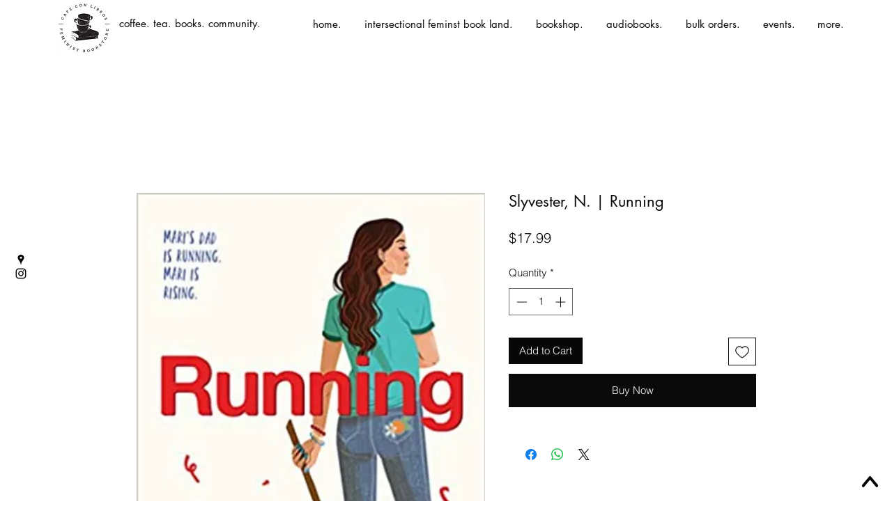

--- FILE ---
content_type: application/javascript; charset=utf-8
request_url: https://countdown.bestfreecdn.com/storage/js/countdown-2659.js
body_size: 101649
content:

                if (!CountdownWixPurplebearApp_2659) {
                    var CountdownWixPurplebearApp_2659 = function() {
                        (function(){class _{createStatisticRequest(t){const e=t.addedToCart?"accept":"decline";return{domain:t.shop,main_offer_id:t.main_offer_id,offer_id:t.offer_id,action:e,views:t.funnelViews,platform:t.platform}}createPurchaseRequest(t){const{bodyData:e}=t,n=e.main_offer_id,o=[];return e.offer_amount.forEach(i=>{o.push({offer_id:i.offer_id,amount:i.amount})}),{domain:t.shop,main_offer_id:n,offer_amount:o,platform:t.platform}}}window.$kaktusApi=function(){const p=new _;return{offerPreviewFetch:async t=>{const e={headers:{"Content-Type":"application/json",Accept:"application/json"}},n=`platform=${t.platform}`,o=`&domain=${t.shop}`,i=t.productId?t.productId:0,c=new URLSearchParams(window.location.search).get("offerId"),d=t.apiUrl+`api/front/offers/popup-data?${n}${o}&product_id=${i}&main_offer_id=${c}`,r=await fetch(d,e);if(!r.ok)throw new Error(`HTTP error, status = ${r.status}`);return await r.json()},offerFetch:async t=>{var u;const e={headers:{"Content-Type":"application/json",Accept:"application/json"}},n=`&domain=${t.shop}`,o=`platform=${t.platform}`,i=t.productId?`&product_id=${t.productId}`:"",s=t.variantsId?`&variants_id=${t.variantsId}`:"",c=t.triggerType,d=window.innerWidth>991?"3":"2",r=t.cartValue?t.cartValue:0,l=c==="4"?`&page_select=${t.targetCode}`:"",h=c==="5"?`&button_code=${encodeURIComponent(t.targetCode)}`:"",$=(u=t==null?void 0:t.excludeOffers)!=null&&u.length?`&exclude_offers=${t.excludeOffers.join(",")}`:"",w=t.cart?t.cart:0,g=t.urlParam?`&url_parameter=${encodeURIComponent(t.urlParam)}`:"",y=t.loggedUser?`&logged_user=${t.loggedUser}`:"0",T=t.userTags?`&user_tags=${t.userTags}`:"",j=t.page_href?`&trigger_url=${t.page_href}`:"",v=t.on_hover||"",f=t.certain_btn||"",C=t.after_pages_number||"",b=t.app_name?`&app_name=${t.app_name}`:"",U=t.priority_offer_ids?`&priority_offer_id=${t.priority_offer_ids}`:"",S=t.isPreview?"&preview=1":"",O=+t.show_only_one_embedded?"&show_only_one_embedded=1":"",I=t.with_design?"&with_design=true":"",k=t.apiUrl+`api/front/offers?${o}${b}${n}${i}${s}&cart=${w}&trigger_event=${c}&display_on_device=${d}&cart_value=${r}${y}${T}${l}${h}${g}${$}${U}${j}${v}${f}${C}${S}${O}${I}`,a=await fetch(k,e);if(!a.ok)throw new Error(`HTTP error, status = ${a.status}`);return await a.json()},createStatisticFetch:async t=>{const e={method:"POST",headers:{"Content-Type":"application/json",Accept:"application/json"},body:JSON.stringify(p.createStatisticRequest(t))},n=t.apiUrl+"api/front/statistic",o=await fetch(n,e);if(!o.ok)throw new Error(`HTTP error, status = ${o.status}`);return await o.text()},createPurchaseFetch:async t=>{const e={method:"POST",headers:{"Content-Type":"application/json",Accept:"application/json"},body:JSON.stringify(p.createPurchaseRequest(t))};let n=t.apiUrl+"api/front/purchase";const o=await fetch(n,e);if(!o.ok)throw new Error(`HTTP error, status = ${o.status}`);return await o.text()},createOrderFetch:async(t,e)=>{const n={method:"POST",headers:{"Content-Type":"application/json",Accept:"application/json"},body:JSON.stringify(e(t))},o=t.apiUrl+"api/front/draft-order",i=await fetch(o,n);if(!i.ok)throw new Error(`HTTP error, status = ${i.status}`);return await i.json()},getDiscountCode:async t=>{const e={method:"GET",headers:{"Content-Type":"application/json",Accept:"application/json"}},n=`platform=${t.platform}`,o=`&domain=${t.shop}`,i=`&discount_code=${encodeURI(t.discountCode)}`,s=t.apiUrl+`api/front/get-discount?${n}${o}${i}`;return(await fetch(s,e)).json()},createNotesFetch:async t=>{const e={method:"POST",headers:{"Content-Type":"application/json",Accept:"application/json"},body:JSON.stringify({order_id:t.order_id,note:t.note,domain:t.shop,platform:t.platform})};let n=t.apiUrl+"api/front/order-note";const o=await fetch(n,e);if(!o.ok)throw new Error(`HTTP error, status = ${o.status}`);return await o.text()}}}})();var He=Object.defineProperty;var Ge=(t,a,e)=>a in t?He(t,a,{enumerable:!0,configurable:!0,writable:!0,value:e}):t[a]=e;var B=(t,a,e)=>(Ge(t,typeof a!="symbol"?a+"":a,e),e);function je(){let t=null,a=null;return{promise:new Promise((r,n)=>{t=r,a=n}),resolve:t,reject:a}}const Ke=t=>{let{createHost:a}=t;return{__type:"host",create:e=>({}),host:e=>{var r,n;const{applicationId:o}=e??{},s=typeof window<"u"?window.wixEmbedsAPI:void 0,c=a(e),i=Xe();return{...c,apiBaseUrl:i,getMonitoringClient:s==null||s.getMonitoringClientFunction==null?void 0:s.getMonitoringClientFunction(o),essentials:{language:typeof window<"u"?(r=window.commonConfig)==null?void 0:r.language:void 0,locale:typeof window<"u"?(n=window.commonConfig)==null?void 0:n.locale:void 0}}},auth:e=>{const r=typeof window<"u"?window.wixEmbedsAPI:void 0;e||(e=r==null||r.getAccessTokenFunction==null?void 0:r.getAccessTokenFunction());let n=!1;const{resolve:o,promise:s}=je();return{getAuthHeaders:async()=>{if(!e&&n&&(e=await s),!e)throw new Error("Failed to resolve auth token");return{headers:{Authorization:await e()}}},getAccessTokenInjector:()=>(n=!0,c=>{o(c)})}}}};function Xe(){const t=typeof window<"u"?window.wixEmbedsAPI:void 0,a=t==null||t.getExternalBaseUrl==null?void 0:t.getExternalBaseUrl();if(!a)return;const e=new URL(a);return e!=null&&e.pathname&&e.pathname!=="/"?""+e.hostname+e.pathname:e.hostname}const Qe=t=>{let{clientSdk:a,applicationId:e}=t;return{invoke:async r=>{let{namespace:n,method:o,args:s}=r;if(!a)throw new Error("Wix Site SDK only works in a Wix site environment. Learn more: https://dev.wix.com/docs/sdk/host-modules/site/introduction");return a.invoke({namespace:n,method:o,args:s,applicationId:e,accessToken:"accessToken"})},getAccessToken:()=>{throw new Error("Not implemented")},observeState:()=>({disconnect:()=>{}})}},Je=function(t){const a=typeof $wixContext<"u"&&$wixContext.clientSdk||(t==null?void 0:t.clientSdk)||window.clientSdk,{applicationId:e}=t||{};if(!e)throw new Error('"createHost" was called without a required field "applicationId"');return{channel:Qe({clientSdk:a,applicationId:e}),close:()=>{}}},ge=Ke({createHost:Je});var K={};function X(t,a=!1,e=r=>r){return()=>({__type:"event-definition",type:t,isDomainEvent:a,transformations:e})}var Ye="wix_spi_error";const ze=t=>{switch(t){case"get":case"GET":return"GET";case"post":case"POST":return"POST";case"put":case"PUT":return"PUT";case"delete":case"DELETE":return"DELETE";case"patch":case"PATCH":return"PATCH";case"head":case"HEAD":return"HEAD";case"options":case"OPTIONS":return"OPTIONS";default:throw new Error(`Unknown method: ${t}`)}},Ze=t=>a=>async e=>{let r;const n=o=>{if(r=t(e)(o),r.url===void 0)throw new Error("Url was not successfully created for this request, please reach out to support channels for assistance.");const{method:s,url:c,params:i}=r;return{...r,method:ze(s),url:c,data:r.data,params:i}};try{const o=await a.request(n);if(r===void 0)throw new Error("Request options were not created for this request, please reach out to support channels for assistance.");const s=Array.isArray(r.transformResponse)?r.transformResponse:[r.transformResponse];let c=o.data;return s.forEach(i=>{i&&(c=i(o.data,o.headers))}),c}catch(o){throw typeof o=="object"&&o!==null&&"response"in o&&typeof o.response=="object"&&o.response!==null&&"data"in o.response?o.response.data:o}},tr=t=>t.__isAmbassador?!0:!!t().__isAmbassador,er="__metadata",dt="www.wixapis.com";class rr extends Error{constructor(e,r){super(e);B(this,"message");B(this,"response");this.message=e,this.response=r}async details(){const e=await this.response.json();return ar(this.response.status,e==null?void 0:e.message,e==null?void 0:e.details,{requestId:this.response.headers.get("X-Wix-Request-Id"),details:e})}}const ar=(t,a,e,r)=>({details:{...!(e!=null&&e.validationError)&&{applicationError:{description:a,code:t,data:r}},...e},message:a}),nr=t=>t!=null&&t.method&&["post","put","patch"].includes(t.method.toLocaleLowerCase())&&t.body?{"Content-Type":"application/json"}:{},or=t=>t&&typeof t=="object"&&!Array.isArray(t),ir=t=>t.__type==="host";function cr(t,a){return t.create(a)}const sr="x-wix-bi-gateway";function ur(t,a,e){return{[sr]:dr({environment:`js-sdk${e?`-${e}`:""}`,"package-name":t.packageName??(a==null?void 0:a.PACKAGE_NAME),"method-fqn":t.methodFqn,entity:t.entityFqdn})}}function dr(t){return Object.entries(t).filter(([a,e])=>!!e).map(([a,e])=>`${a}=${e}`).join(",")}function lr(t,a){return(...e)=>{const r=fe();return r?r.initWixModules(t,a).apply(void 0,e):t.apply(void 0,e)}}function pr(t){const a=(...e)=>{const r=fe();return r?r.initWixModules(t).apply(void 0,e):()=>{}};return a.__type=t.__type,a.type=t.type,a.isDomainEvent=t.isDomainEvent,a.transformations=t.transformations,a}function fe(){const t=typeof $wixContext<"u"&&$wixContext.initWixModules?$wixContext.initWixModules:typeof globalThis.__wix_context__<"u"&&globalThis.__wix_context__.initWixModules?globalThis.__wix_context__.initWixModules:void 0;if(t)return{initWixModules(r,n){return lt(()=>t(r,n))},fetchWithAuth(){throw new Error("fetchWithAuth is not available in this context")},graphql(){throw new Error("graphql is not available in this context")}};const a=typeof $wixContext<"u"?$wixContext.client:typeof K.client<"u"?K.client:typeof globalThis.__wix_context__<"u"?globalThis.__wix_context__.client:void 0,e=typeof $wixContext<"u"?$wixContext.elevatedClient:typeof K.elevatedClient<"u"?K.elevatedClient:typeof globalThis.__wix_context__<"u"?globalThis.__wix_context__.elevatedClient:void 0;if(!(!a&&!e))return{initWixModules(r,n){if(n){if(!e)throw new Error("An elevated client is required to use elevated modules. Make sure to initialize the Wix context with an elevated client before using elevated SDK modules");return lt(()=>e.use(r))}if(!a)throw new Error("Wix context is not available. Make sure to initialize the Wix context before using SDK modules");return lt(()=>a.use(r))},fetchWithAuth:(r,n)=>{if(!a)throw new Error("Wix context is not available. Make sure to initialize the Wix context before using SDK modules");return a.fetchWithAuth(r,n)},async graphql(r,n,o){if(!a)throw new Error("Wix context is not available. Make sure to initialize the Wix context before using SDK modules");return a.graphql(r,n,o)}}}function lt(t){const a=globalThis.__wix_context__,e={client:K.client,elevatedClient:K.elevatedClient};let r;globalThis.__wix_context__=void 0,K.client=void 0,K.elevatedClient=void 0,typeof $wixContext<"u"&&(r={client:$wixContext==null?void 0:$wixContext.client,elevatedClient:$wixContext==null?void 0:$wixContext.elevatedClient},delete $wixContext.client,delete $wixContext.elevatedClient);try{return t()}finally{globalThis.__wix_context__=a,K.client=e.client,K.elevatedClient=e.elevatedClient,typeof $wixContext<"u"&&($wixContext.client=r.client,$wixContext.elevatedClient=r.elevatedClient)}}function hr(t,a,e,r,n,o,s){return lt(()=>t({request:async c=>{var U,v;const i=c({host:(o==null?void 0:o.HTTPHost)||dt});let u=i;u.method==="GET"&&((U=u.fallback)!=null&&U.length)&&u.params.toString().length>4e3&&(u=i.fallback[0]);let w=`https://${(o==null?void 0:o.HTTPHost)??dt}${u.url}`;u.params&&u.params.toString()&&(w+=`?${u.params.toString()}`);try{const D=ur(i,a,s),_=await e(w,{method:u.method,...u.data&&{body:JSON.stringify(u.data)},headers:{...D}});if(_.status!==200){let O=null;try{O=await _.json()}catch{}throw mr(_.status,O==null?void 0:O.message,O==null?void 0:O.details,{requestId:_.headers.get("X-Wix-Request-Id"),details:O})}return{data:await _.json(),headers:_.headers,status:_.status,statusText:_.statusText}}catch(D){throw(v=D.message)!=null&&v.includes("fetch is not defined")&&console.error("Node.js v18+ is required"),D}},fetchWithAuth:e,wixAPIFetch:r,getActiveToken:n}))}const mr=(t,a,e,r)=>({response:{data:{details:{...!(e!=null&&e.validationError)&&{applicationError:{description:a,code:t,data:r}},...e},message:a},status:t}});function Ae(){return{emit(t,...a){for(let e=0,r=this.events[t]||[],n=r.length;e<n;e++)r[e](...a)},events:{},on(t,a){var e;return((e=this.events)[t]||(e[t]=[])).push(a),()=>{var r;this.events[t]=(r=this.events[t])==null?void 0:r.filter(n=>a!==n)}}}}const gr=t=>t.__type==="event-definition";function Pe(t,a,e,r){let n;if(t.isDomainEvent){const s=e,{deletedEvent:c,actionEvent:i,createdEvent:u,updatedEvent:p,...w}=s,U={...r,...w};c?c!=null&&c.deletedEntity?n={entity:c==null?void 0:c.deletedEntity,metadata:U}:n={metadata:U}:i?n={data:i.body,metadata:U}:n={entity:(u==null?void 0:u.entity)??(p==null?void 0:p.currentEntity),metadata:U}}else n={data:e,metadata:r};const o=t.transformations??(s=>s);return a(o(n))}function Pr(t){const a=new Map,e=Ae(),r={...e,getRegisteredEvents:()=>a,async process(n,o={expectedEvents:[]}){const{eventType:s,identity:c,instanceId:i,payload:u}=await this.parseJWT(n),p=[...o.expectedEvents,...Array.from(a.keys()).map(U=>({type:U}))];if(p.length>0&&!p.some(({type:U})=>U===s))throw new Error(`Unexpected event type: ${s}. Expected one of: ${p.map(U=>U.type).join(", ")}`);const w=a.get(s)??[];return await Promise.all(w.map(({eventDefinition:U,handler:v})=>Pe(U,v,u,{instanceId:i,identity:c}))),{instanceId:i,eventType:s,payload:u,identity:c}},async processRequest(n,o){const s=await n.text();return this.process(s,o)},async parseJWT(n){if(!t.decodeJWT)throw new Error("decodeJWT is not supported by the authentication strategy");const{decoded:o,valid:s}=await t.decodeJWT(n);if(!s)throw new Error("JWT is not valid");if(typeof o.data!="string")throw new Error(`Unexpected type of JWT data: expected string, got ${typeof o.data}`);const c=JSON.parse(o.data),i=c.eventType,u=c.instanceId,p=c.identity?JSON.parse(c.identity):void 0,w=JSON.parse(c.data);return{instanceId:u,eventType:i,payload:w,identity:p}},async parseRequest(n){const o=await n.text();return this.parseJWT(o)},async executeHandlers(n){const o=Array.from(a.keys()).map(c=>({type:c}));if(o.length>0&&!o.some(({type:c})=>c===n.eventType))throw new Error(`Unexpected event type: ${n.eventType}. Expected one of: ${o.map(c=>c.type).join(", ")}`);const s=a.get(n.eventType)??[];await Promise.all(s.map(({eventDefinition:c,handler:i})=>Pe(c,i,n.payload,{instanceId:n.instanceId,identity:n.identity})))},apps:{AppInstalled:X("AppInstalled")(),AppRemoved:X("AppRemoved")()}};return{initModule(n){return o=>{const s=a.get(n.type)??[];s.push({eventDefinition:n,handler:o}),a.set(n.type,s),e.emit("registered",n)}},client:r}}const vr=t=>t.__type==="service-plugin-definition";function _r(t){const a=new Map,e=Ae(),r={...e,getRegisteredServicePlugins:()=>a,async parseJWT(n){if(!t.decodeJWT)throw new Error("decodeJWT is not supported by the authentication strategy");const{decoded:o,valid:s}=await t.decodeJWT(n,!0);if(!s)throw new Error("JWT is not valid");if(typeof o.data!="object"||o.data===null||!("metadata"in o.data)||typeof o.data.metadata!="object"||o.data.metadata===null||!("appExtensionType"in o.data.metadata)||typeof o.data.metadata.appExtensionType!="string")throw new Error("Unexpected JWT data: expected object with metadata.appExtensionType string");return o.data},async process(n){const o=await this.parseJWT(n.body);return this.executeHandler(o,n.url)},async parseRequest(n){const o=await n.text();return this.parseJWT(o)},async processRequest(n){const o=n.url,s=await n.text();try{const c=await this.process({url:o,body:s});return Response.json(c)}catch(c){if(c.errorType==="SPI"&&c.applicationCode&&c.httpCode)return Response.json({applicationError:{code:c.applicationCode,data:c.data}},{status:c.httpCode});throw c}},async executeHandler(n,o){const s=n.metadata.appExtensionType.toLowerCase(),c=a.get(s)??[];if(c.length===0)throw new Error(`No service plugin implementations found for component type ${s}`);if(c.length>1)throw new Error(`Multiple service plugin implementations found for component type ${s}. This is currently not supported`);const{implementation:i,servicePluginDefinition:u}=c[0],p=u.methods.find(U=>o.endsWith(U.primaryHttpMappingPath));if(!p)throw new Error("Unexpect request: request url did not match any method: "+o);const w=i[p.name];if(!w)throw new Error(`Got request for service plugin method ${p.name} but no implementation was provided. Available methods: ${Object.keys(i).join(", ")}`);return p.transformations.toREST(await w(p.transformations.fromREST(n)))}};return{initModule(n){return o=>{const s=a.get(n.componentType.toLowerCase())??[];s.push({servicePluginDefinition:n,implementation:o}),a.set(n.componentType.toLowerCase(),s),e.emit("registered",n)}},client:r}}function Ir(t){const a=t.headers||{Authorization:""},e=t.auth||{getAuthHeaders:v=>Promise.resolve({headers:{}})},r=e.getAuthHeaders.bind(void 0,t.host);e.getAuthHeaders=r;const n=async(v,D)=>{if(typeof v=="string"||v instanceof URL)return fetch(v,{...D,headers:{...D==null?void 0:D.headers,...(await r()).headers}});for(const[_,E]of Object.entries((await r()).headers))v.headers.set(_,E);return fetch(v,D)},{client:o,initModule:s}=_r(e),{client:c,initModule:i}=Pr(e),u=async(v,D)=>{var O,$;const _=await r(),E=nr(D);return fetch(v,{...D,headers:{...E,...a,..._==null?void 0:_.headers,...D==null?void 0:D.headers,...($=(O=t.host)==null?void 0:O.essentials)==null?void 0:$.passThroughHeaders}})},p=(v,D)=>{var _,E;if(gr(v))return i(v);if(vr(v))return s(v);if(ir(v)&&t.host)return cr(v,t.host);if(typeof v=="function"){if("__type"in v&&v.__type===Ye)return v;const O=((_=t.host)==null?void 0:_.apiBaseUrl)??dt;return hr(lt(()=>tr(v))?Ze(v):v,D??{},u,($,Z)=>{const G=new URL($,`https://${O}`);return G.host=O,G.protocol="https",u(G.toString(),Z)},e.getActiveToken,{HTTPHost:O},(E=t.host)==null?void 0:E.name)}else return or(v)?Object.fromEntries(Object.entries(v).map(([O,$])=>[O,p($,v[er])])):v},w=v=>{for(const D in v)a[D]=v[D]};return{...t.modules?p(t.modules):{},auth:e,setHeaders:w,use:p,enableContext(v,D={elevated:!1}){v==="global"?globalThis.__wix_context__!=null?D.elevated?globalThis.__wix_context__.elevatedClient=this:globalThis.__wix_context__.client=this:D.elevated?globalThis.__wix_context__={elevatedClient:this}:globalThis.__wix_context__={client:this}:D.elevated?K.elevatedClient=this:K.client=this},fetch:(v,D)=>{var O;const _=((O=t.host)==null?void 0:O.apiBaseUrl)??dt,E=new URL(v,`https://${_}`);return E.host=_,E.protocol="https",u(E.toString(),D)},fetchWithAuth:n,async graphql(v,D,_={apiVersion:"alpha"}){var G;const E=((G=t==null?void 0:t.host)==null?void 0:G.apiBaseUrl)??dt,O=await u(`https://${E}/graphql/${_.apiVersion}`,{method:"POST",headers:{"Content-Type":"application/json"},body:JSON.stringify({query:v,variables:D})});if(O.status!==200)throw new rr(`GraphQL request failed with status ${O.status}`,O);const{data:$,errors:Z}=await O.json();return{data:$??{},errors:Z}},webhooks:c,servicePlugins:o}}const we="wix:",Te={_id:"id",_createdDate:"createdDate",_updatedDate:"updatedDate"},Cr={id:"_id",createdDate:"_createdDate",updatedDate:"_updatedDate"},fr="items",Ar="pagingMetadata",ft=50;function ye(t,a,e){const r=o=>e.includes(o),n=(o,s)=>{if(Array.isArray(o))o.forEach(c=>{n(c,s)});else if(typeof o=="object"&&o!==null){const c=o;Object.keys(c).forEach(i=>{const u=s===""?i:`${s}.${i}`;r(u)||(i in a&&!(a[i]in c)&&(c[a[i]]=c[i],delete c[i]),n(c[i],u))})}};return n(t,""),t}function T(t,a=[]){return ye(t,Te,a)}function x(t,a=[]){return ye(t,Cr,a)}function mt(t){return t==null?void 0:t.toISOString()}function q(t){return t?new Date(t):void 0}function ht(t,{path:a,isRepeated:e,isMap:r},n){const o=a.split(".");if(o.length===1&&a in t)return t[a]=e?t[a].map(n):r?Object.fromEntries(Object.entries(t[a]).map(([i,u])=>[i,n(u)])):n(t[a]),t;const[s,...c]=o;if(s.endsWith("{}")){const i=s.slice(0,-2);t[i]=Object.fromEntries(Object.entries(t[i]).map(([u,p])=>[u,ht(p,{path:c.join("."),isRepeated:e,isMap:r},n)]))}else Array.isArray(t[s])?t[s]=t[s].map(i=>ht(i,{path:c.join("."),isRepeated:e,isMap:r},n)):s in t&&typeof t[s]=="object"&&t[s]!==null&&(t[s]=ht(t[s],{path:c.join("."),isRepeated:e,isMap:r},n));return t}function I(t,a){return a.reduce((e,{paths:r,transformFn:n})=>r.reduce((o,s)=>ht(o,s,n),e),t)}function wr(t,a){const{protocol:e}=new URL(t);return e===`${a}:`?`${we}${t}`:t}function Se(t){return Object.fromEntries(Object.entries(t).filter(([,a])=>a!==void 0))}function ae(t){return Dr(t).map(a=>a.toLocaleUpperCase()).join("_")}const Tr=/([\p{Ll}\d])(\p{Lu})/gu,yr=/(\p{Lu})([\p{Lu}][\p{Ll}])/gu,ve="$1\0$2",Sr=/[^\p{L}\d]+/giu;function Dr(t){let a=t.trim();a=a.replace(Tr,ve).replace(yr,ve),a=a.replace(Sr,"\0");let e=0,r=a.length;for(;a.charAt(e)==="\0";)e++;if(e===r)return[];for(;a.charAt(r-1)==="\0";)r--;return a.slice(e,r).split(/\0/g)}const xr=t=>{var a,e;return"validationError"in(((e=(a=t.response)==null?void 0:a.data)==null?void 0:e.details)??{})},Or=t=>{var a,e;return"applicationError"in(((e=(a=t.response)==null?void 0:a.data)==null?void 0:e.details)??{})},Fr=t=>{var a,e;return(((a=t.response)==null?void 0:a.status)??-1)>=400&&(((e=t.response)==null?void 0:e.status)??-1)<500};function y(t,a={explicitPathsToArguments:{},spreadPathsToArguments:{},singleArgumentUnchanged:!1},e=[]){var r,n,o;if(typeof t!="object"||t===null)throw t;if(xr(t))return Nr(t.response.data,a,e);if(Or(t))return Ur(t);if(Fr(t)){const s=((r=t.response)==null?void 0:r.statusText)??"UNKNOWN",c=((o=(n=t.response)==null?void 0:n.data)==null?void 0:o.message)??s,i={applicationError:{description:s,code:ae(s),data:{}}};return gt({message:JSON.stringify({message:c,details:i},null,2),extraProperties:{details:i}})}return br(t)}const Nr=(t,a,e)=>{var c,i;const{fieldViolations:r}=t.details.validationError,n=(c=Rr(a,r,e))==null?void 0:c.sort((u,p)=>u.field<p.field?-1:1),o=`INVALID_ARGUMENT: ${(i=n==null?void 0:n.map(({field:u,description:p})=>`"${u}" ${p}`))==null?void 0:i.join(", ")}`,s={validationError:{fieldViolations:n}};return gt({message:JSON.stringify({message:o,details:s},null,2),extraProperties:{details:s}})},gt=({message:t,extraProperties:a={}})=>{const e=new Error(t);for(const[r,n]of Object.entries(a))n!==void 0&&(e[r]=n);return e},Ur=t=>{var i,u,p,w,U,v,D,_,E,O,$,Z,G,tt,pt;const a=((i=t.response)==null?void 0:i.statusText)??"UNKNOWN",e=((p=(u=t.response)==null?void 0:u.data)==null?void 0:p.message)??a,r=((D=(v=(U=(w=t.response)==null?void 0:w.data)==null?void 0:U.details)==null?void 0:v.applicationError)==null?void 0:D.description)??a,n=(($=(O=(E=(_=t.response)==null?void 0:_.data)==null?void 0:E.details)==null?void 0:O.applicationError)==null?void 0:$.code)??ae(a),o=((pt=(tt=(G=(Z=t.response)==null?void 0:Z.data)==null?void 0:G.details)==null?void 0:tt.applicationError)==null?void 0:pt.data)??{},s=e===r?e:`${e}: ${r}`,c={applicationError:{description:r,code:n,data:o}};return gt({message:JSON.stringify({message:s,details:c},null,2),extraProperties:{details:c}})},br=t=>{var e;const a=t.requestId?`System error occurred, request-id: ${t.requestId}`:`System error occurred: ${JSON.stringify(t)}`;return gt({message:a,extraProperties:{requestId:t.requestId,code:ae(((e=t.response)==null?void 0:e.statusText)??"UNKNOWN"),...!t.response&&{runtimeError:t}}})},Rr=({spreadPathsToArguments:t,explicitPathsToArguments:a,singleArgumentUnchanged:e},r,n)=>{const o={...t,...a},s=Object.keys(o);return r==null?void 0:r.filter(c=>!r.some(u=>u.field.length>c.field.length&&u.field.startsWith(c.field)&&s.includes(u.field))).map(c=>{var p;const i=a[c.field];if(i)return{...c,field:_e(i,n)};const u=(p=s==null?void 0:s.sort((w,U)=>U.length-w.length))==null?void 0:p.find(w=>c.field.startsWith(w));if(u){const w=o[u];if(w)return{...c,field:c.field.replace(u,_e(w,n))}}return e?{...c,field:`${n[0]}.${c.field}`}:c})},_e=(t,a)=>{const e=$r(t);return e!==null&&typeof e<"u"?t.replace(`$[${e}]`,a[e]):t},$r=t=>{const a=t.match(/\$\[(?<argIndex>\d+)\]/);return a&&a.groups&&Number(a.groups.argIndex)};function S(t,a=!1){return lr(t,a)}function nt(t,a){const e=De(t),r=Object.entries(e).reduce((n,[o,s])=>((Array.isArray(s)?s:[s]).forEach(i=>{i!=null&&n.append(o,i)}),n),new URLSearchParams);return a&&r.append(".r",Er(JSON.stringify(t))),r}function ne(t){const a=jr(t.host),e=Xr(a,t.domainToMappings),r=Yr(t.protoPath,t.data||{});return ta(r,e)}function De(t,a=""){const e={};return Object.entries(t).forEach(([r,n])=>{const o=n!==null&&typeof n=="object"&&!Array.isArray(n),s=Lr(a,r);if(o){const c=De(n,s);Object.assign(e,c)}else e[s]=n}),e}function Lr(t,a){return`${t}${t?".":""}${a}`}const Er=t=>(typeof btoa<"u"?btoa(t):Buffer.from(t,"utf-8").toString("base64")).replace(/=/g,"").replace(/\+/g,"-").replace(/\//g,"_"),kr=["wix.com","editorx.com"],Mr="_",qr=new RegExp(`\\.(${kr.join("|")})$`),Vr=["42.wixprod.net","uw2-edt-1.wixprod.net"],Wr="dev.wix-code.com",Br=/{(.*)}/,Hr=new RegExp(`\\.(${Vr.join("|")})$`),Gr=new RegExp(`.*\\.${Wr}$`);function jr(t){return Kr(t).replace(qr,"._base_domain_").replace(Hr,"._api_base_domain_").replace(Gr,"*.dev.wix-code.com")}function Kr(t){return t.replace("create.editorx.com","editor.editorx.com")}function Xr(t,a){const e=a[t]||a[Mr];return!e&&Qr(t)?a[Jr]:e}function Qr(t){return!!t.match(/\._base_domain_$/)}const Jr="www._base_domain_";function Yr(t,a){return t.split("/").map(e=>zr(e,a)).join("/")}function zr(t,a){const e=t.match(Br)||[],r=e[1];if(r){const n=t.replace(e[0],"");return Zr(a,r,t,n)}return t}function Zr(t,a,e,r){let n=t;for(const o of a.split(".")){if(!n)return e;n=n[o]}return`${n}${r}`}function ta(t,a){const e=a==null?void 0:a.find(r=>t.startsWith(r.destPath));return e?e.srcPath+t.slice(e.destPath.length):t}function J(t){return pr(t)}function it(t){return isFinite(t)?t:t.toString()}function R(t){return t==="NaN"?NaN:t==="Infinity"?1/0:t==="-Infinity"?-1/0:t}function oe(t){return t&&Se({city:t.city,subdivision:t.subdivision,country:t.country,postalCode:t.postalCode,formattedAddress:t.formatted,geocode:t.location,addressLine:t.addressLine1,addressLine2:t.addressLine2,streetAddress:t.streetAddress&&{name:t.streetAddress.name,number:t.streetAddress.number,apt:t.streetAddress.apt}})}function Y(t){return t&&Se({formatted:t.formattedAddress,location:t.geocode,addressLine1:t.addressLine,addressLine2:t.addressLine2,streetAddress:t.streetAddress&&{name:t.streetAddress.name,number:t.streetAddress.number,apt:t.streetAddress.apt},city:t.city,subdivision:t.subdivision,country:t.country,postalCode:t.postalCode,countryFullname:t.countryFullname,subdivisionFullname:t.subdivisionFullname})}function Ie(t){return Object.keys(t).length===1&&"$and"in t&&Array.isArray(t.$and)}function Ce(t){return Object.keys(t).length===1&&"$or"in t&&Array.isArray(t.$or)}function ea(t){return Object.keys(t).length===1&&"$not"in t&&typeof t.$not=="object"}function H(t,a){return typeof t>"u"||Object.keys(t).length===0?a:typeof a>"u"||Object.keys(a).length===0?t:{$and:[...Ie(t)?t.$and:[t],...Ie(a)?a.$and:[a]]}}function ra(t,a){return typeof t>"u"||Object.keys(t).length===0?a:typeof a>"u"||Object.keys(a).length===0?t:{$or:[...Ce(t)?t.$or:[t],...Ce(a)?a.$or:[a]]}}function aa(t){if(!(typeof t>"u"||Object.keys(t).length===0))return ea(t)?t.$not:{$not:t}}class xe{constructor({items:a,originQuery:e,fetchNextPage:r,fetchPrevPage:n,limit:o}){B(this,"_items");B(this,"_fetchNextPage");B(this,"_fetchPrevPage");B(this,"_originQuery");B(this,"_limit");this._items=a,this._fetchNextPage=r,this._fetchPrevPage=n,this._originQuery=e,this._limit=o}get items(){return this._items}get length(){return this._items.length}get pageSize(){return this._limit}get query(){return this._originQuery}async next(){if(!this.hasNext())throw new Error("No next page to fetch");return await this._fetchNextPage()}async prev(){if(!this.hasPrev())throw new Error("No previous page to fetch");return await this._fetchPrevPage()}}class na extends xe{constructor({items:e,originQuery:r,fetchNextPage:n,fetchPrevPage:o,limit:s,nextCursor:c,prevCursor:i}){super({items:e,originQuery:r,fetchNextPage:n,fetchPrevPage:o,limit:s});B(this,"_nextCursor");B(this,"_prevCursor");B(this,"cursors");this._nextCursor=c,this._prevCursor=i,this.cursors={next:c,prev:i}}hasNext(){return!!this._nextCursor}hasPrev(){return!!this._prevCursor}}class oa extends xe{constructor({items:e,fetchNextPage:r,fetchPrevPage:n,offset:o,originQuery:s,limit:c,totalCount:i,tooManyToCount:u}){super({items:e,fetchNextPage:r,fetchPrevPage:n,originQuery:s,limit:c});B(this,"_totalCount");B(this,"_offset");B(this,"_tooManyToCount");this._totalCount=i,this._offset=o,this._tooManyToCount=u}get currentPage(){return this._limit===0?void 0:Math.floor(this._offset/this._limit)}get totalPages(){return this._tooManyToCount||this._limit===0?void 0:Math.ceil(this._totalCount/this._limit)}get totalCount(){return this._tooManyToCount?void 0:this._totalCount}hasNext(){return this._limit!==0&&this.currentPage!==void 0&&this.totalPages!==void 0&&this.currentPage<this.totalPages-1}hasPrev(){return!!(this._limit!==0&&this.currentPage&&this.currentPage>0)}}function ia(t){const a=e=>({query:e,async find(){var r,n;try{const o=t.requestTransformer(t.pagingMethod==="CURSOR"&&e.cursorPaging.cursor?{cursorPaging:e.cursorPaging}:e),s=await t.func(o),{[fr]:c,[Ar]:i}=t.responseTransformer(s);if(t.pagingMethod==="OFFSET"){const p=e;return new oa({items:c??[],fetchNextPage:()=>a({...p,paging:{offset:p.paging.offset+p.paging.limit,limit:p.paging.limit}}).find(),fetchPrevPage:()=>a({...e,paging:{offset:Math.max(p.paging.offset-p.paging.limit,0),limit:p.paging.limit}}).find(),offset:p.paging.offset,limit:p.paging.limit,totalCount:i==null?void 0:i.total,tooManyToCount:i==null?void 0:i.tooManyToCount,originQuery:this})}const u=e.cursorPaging;return new na({items:c??[],limit:u.limit,originQuery:this,fetchNextPage:()=>{var p;return a({...e,cursorPaging:{cursor:((p=i==null?void 0:i.cursors)==null?void 0:p.next)??void 0,limit:u.limit}}).find()},fetchPrevPage:()=>{var p;return a({...e,cursorPaging:{cursor:((p=i==null?void 0:i.cursors)==null?void 0:p.prev)??void 0,limit:u.limit}}).find()},prevCursor:((r=i==null?void 0:i.cursors)==null?void 0:r.prev)??void 0,nextCursor:((n=i==null?void 0:i.cursors)==null?void 0:n.next)??void 0})}catch(o){throw t.errorTransformer(o)}},skipTo(r){return a({...e,cursorPaging:{cursor:r,limit:e.cursorPaging.limit}})},eq(r,n){const o=typeof n>"u"?null:n,s={[W(t.transformationPaths,r)]:o};return a({...e,filter:H(e.filter,s)})},ne(r,n){const o=typeof n>"u"?null:n,s={[W(t.transformationPaths,r)]:{$ne:o}};return a({...e,filter:H(e.filter,s)})},ge(r,n){const o={[W(t.transformationPaths,r)]:{$gte:n}};return a({...e,filter:H(e.filter,o)})},gt(r,n){const o={[W(t.transformationPaths,r)]:{$gt:n}};return a({...e,filter:H(e.filter,o)})},le(r,n){const o={[W(t.transformationPaths,r)]:{$lte:n}};return a({...e,filter:H(e.filter,o)})},lt(r,n){const o={[W(t.transformationPaths,r)]:{$lt:n}};return a({...e,filter:H(e.filter,o)})},isNotEmpty(r){return this.ne(r,null)},isEmpty(r){return this.eq(r,null)},startsWith(r,n){const o={[W(t.transformationPaths,r)]:{$startsWith:n}};return a({...e,filter:H(e.filter,o)})},endsWith(r,n){const o={[W(t.transformationPaths,r)]:{$endsWith:n}};return a({...e,filter:H(e.filter,o)})},contains(r,n){const o={[W(t.transformationPaths,r)]:{$contains:n}};return a({...e,filter:H(e.filter,o)})},hasSome(r,...n){const o={[W(t.transformationPaths,r)]:{$hasSome:Array.isArray(n[0])?n[0]:n}};return a({...e,filter:H(e.filter,o)})},hasAll(r,...n){const o={[W(t.transformationPaths,r)]:{$hasAll:Array.isArray(n[0])?n[0]:n}};return a({...e,filter:H(e.filter,o)})},between(r,n,o){return this.ge(r,n).lt(r,o)},in(r,n){const o={[W(t.transformationPaths,r)]:{$in:n}};return a({...e,filter:H(e.filter,o)})},exists(r,n=!0){const o={[W(t.transformationPaths,r)]:{$exists:n}};return a({...e,filter:H(e.filter,o)})},or(r){return a({...e,filter:ra(e.filter,r.query.filter)})},and(r){return a({...e,filter:H(e.filter,r.query.filter)})},not(r){return a({...e,filter:aa(r.query.filter)})},ascending(...r){return a({...e,sort:[...e.sort??[],...r.map(n=>({fieldName:W(t.transformationPaths,n),order:"ASC"}))]})},descending(...r){return a({...e,sort:[...e.sort??[],...r.map(n=>({fieldName:W(t.transformationPaths,n),order:"DESC"}))]})},skip(r){return a({...e,paging:{offset:r,limit:"limit"in e.paging?e.paging.limit:ft}})},limit(r){if(t.pagingMethod==="CURSOR"){const o=e;return a({...e,cursorPaging:{limit:r,cursor:"cursor"in o.cursorPaging?o.cursorPaging.cursor:void 0}})}const n=e;return a({...e,paging:{limit:r,offset:"offset"in n.paging?n.paging.offset:0}})}});return a({filter:{},...t.pagingMethod==="OFFSET"?{paging:{offset:0,limit:ft}}:{cursorPaging:{limit:ft}}})}function W(t,a){var r;const e=(r=Object.entries(t).find(([n])=>n===a||a.startsWith(`${n}.`)))==null?void 0:r[0];return e?a.replace(e,t[e]):a.split(".").map(n=>t[n]??Te[n]??n).join(".")}function ot(t){return ne(Object.assign(t,{domainToMappings:{"*.dev.wix-code.com":[{srcPath:"/_api/catalog-reader-server",destPath:""}],_:[{srcPath:"/_api/catalog-reader-server",destPath:""}],"manage._base_domain_":[{srcPath:"/_api/catalog-reader-server",destPath:""},{srcPath:"/catalog-read-proxy",destPath:""}],"www._base_domain_":[{srcPath:"/_api/catalog-reader-server",destPath:""}],"www.wixapis.com":[{srcPath:"/stores-reader/v1/products",destPath:"/v1/products"},{srcPath:"/stores-reader/v1/variants",destPath:"/v1/variants"},{srcPath:"/stores-reader/api/v1/products",destPath:"/api/v1/products"},{srcPath:"/stores-reader/v1/collections",destPath:"/v1/collections"}],"api._api_base_domain_":[{srcPath:"/catalog-read-proxy",destPath:""}],"editor._base_domain_":[{srcPath:"/_api/catalog-read-proxy",destPath:""}],"blocks._base_domain_":[{srcPath:"/_api/catalog-read-proxy",destPath:""}],"create.editorx":[{srcPath:"/_api/catalog-read-proxy",destPath:""}]}}))}function L(t){return ne(Object.assign(t,{domainToMappings:{_:[{srcPath:"/_api/catalog-server",destPath:""}],"*.dev.wix-code.com":[{srcPath:"/_api/catalog-server",destPath:""}],"www.wixapis.com":[{srcPath:"/stores/v1/collections",destPath:"/v1/collections"},{srcPath:"/stores/v1/products",destPath:"/v1/products"},{srcPath:"/stores/v1/variants",destPath:"/v1/variants"},{srcPath:"/stores/v1/bulk/products",destPath:"/v1/bulk/products"},{srcPath:"/stores/v1/products-digital",destPath:"/v1/products-digital"}],"manage._base_domain_":[{srcPath:"/_api/catalog-server",destPath:""},{srcPath:"/catalog-write-api-proxy",destPath:""}],"bo._base_domain_":[{srcPath:"/_api/catalog-write-api-proxy",destPath:""}],"wixbo.ai":[{srcPath:"/_api/catalog-write-api-proxy",destPath:""}],"wix-bo.com":[{srcPath:"/_api/catalog-write-api-proxy",destPath:""}],"api._api_base_domain_":[{srcPath:"/catalog-write-api-proxy",destPath:""}],"www._base_domain_":[{srcPath:"/catalog-write-api-proxy",destPath:""}]}}))}const N="@wix/auto_sdk_stores_products";function ca(t){function a({host:e}){const r=I(t,[{transformFn:it,paths:[{path:"product.weight"},{path:"product.price.price"},{path:"product.price.pricePerUnit"},{path:"product.priceData.price"},{path:"product.priceData.pricePerUnit"},{path:"product.convertedPriceData.price"},{path:"product.convertedPriceData.pricePerUnit"},{path:"product.costAndProfitData.itemCost"},{path:"product.variants.variant.priceData.price"},{path:"product.variants.variant.priceData.pricePerUnit"},{path:"product.variants.variant.convertedPriceData.price"},{path:"product.variants.variant.convertedPriceData.pricePerUnit"},{path:"product.variants.variant.costAndProfitData.itemCost"},{path:"product.weightRange.minValue"},{path:"product.weightRange.maxValue"},{path:"product.price.discountedPrice"},{path:"product.priceData.discountedPrice"},{path:"product.convertedPriceData.discountedPrice"},{path:"product.priceRange.minValue"},{path:"product.priceRange.maxValue"},{path:"product.costAndProfitData.profit"},{path:"product.costAndProfitData.profitMargin"},{path:"product.costRange.minValue"},{path:"product.costRange.maxValue"},{path:"product.pricePerUnitData.totalQuantity"},{path:"product.pricePerUnitData.baseQuantity"},{path:"product.discount.value"},{path:"product.variants.variant.weight"},{path:"product.variants.variant.priceData.discountedPrice"},{path:"product.variants.variant.convertedPriceData.discountedPrice"},{path:"product.variants.variant.costAndProfitData.profit"},{path:"product.variants.variant.costAndProfitData.profitMargin"}]},{transformFn:mt,paths:[{path:"product.lastUpdated"},{path:"product.createdDate"}]}]);return{entityFqdn:"wix.stores.catalog.v1.product",method:"POST",methodFqn:"wix.catalog.api.v1.CatalogWriteApi.CreateProduct",packageName:N,url:L({protoPath:"/v1/products",data:r,host:e}),data:r,transformResponse:o=>I(o,[{transformFn:R,paths:[{path:"product.weight"},{path:"product.price.price"},{path:"product.price.pricePerUnit"},{path:"product.priceData.price"},{path:"product.priceData.pricePerUnit"},{path:"product.convertedPriceData.price"},{path:"product.convertedPriceData.pricePerUnit"},{path:"product.costAndProfitData.itemCost"},{path:"product.variants.variant.priceData.price"},{path:"product.variants.variant.priceData.pricePerUnit"},{path:"product.variants.variant.convertedPriceData.price"},{path:"product.variants.variant.convertedPriceData.pricePerUnit"},{path:"product.variants.variant.costAndProfitData.itemCost"},{path:"product.weightRange.minValue"},{path:"product.weightRange.maxValue"},{path:"product.price.discountedPrice"},{path:"product.priceData.discountedPrice"},{path:"product.convertedPriceData.discountedPrice"},{path:"product.priceRange.minValue"},{path:"product.priceRange.maxValue"},{path:"product.costAndProfitData.profit"},{path:"product.costAndProfitData.profitMargin"},{path:"product.costRange.minValue"},{path:"product.costRange.maxValue"},{path:"product.pricePerUnitData.totalQuantity"},{path:"product.pricePerUnitData.baseQuantity"},{path:"product.discount.value"},{path:"product.variants.variant.weight"},{path:"product.variants.variant.priceData.discountedPrice"},{path:"product.variants.variant.convertedPriceData.discountedPrice"},{path:"product.variants.variant.costAndProfitData.profit"},{path:"product.variants.variant.costAndProfitData.profitMargin"}]},{transformFn:q,paths:[{path:"product.lastUpdated"},{path:"product.createdDate"}]}])}}return a}function sa(t){function a({host:e}){const r=I(t,[{transformFn:it,paths:[{path:"product.weight"},{path:"product.price.price"},{path:"product.price.pricePerUnit"},{path:"product.priceData.price"},{path:"product.priceData.pricePerUnit"},{path:"product.convertedPriceData.price"},{path:"product.convertedPriceData.pricePerUnit"},{path:"product.costAndProfitData.itemCost"},{path:"product.variants.variant.priceData.price"},{path:"product.variants.variant.priceData.pricePerUnit"},{path:"product.variants.variant.convertedPriceData.price"},{path:"product.variants.variant.convertedPriceData.pricePerUnit"},{path:"product.variants.variant.costAndProfitData.itemCost"},{path:"product.weightRange.minValue"},{path:"product.weightRange.maxValue"},{path:"product.price.discountedPrice"},{path:"product.priceData.discountedPrice"},{path:"product.convertedPriceData.discountedPrice"},{path:"product.priceRange.minValue"},{path:"product.priceRange.maxValue"},{path:"product.costAndProfitData.profit"},{path:"product.costAndProfitData.profitMargin"},{path:"product.costRange.minValue"},{path:"product.costRange.maxValue"},{path:"product.pricePerUnitData.totalQuantity"},{path:"product.pricePerUnitData.baseQuantity"},{path:"product.discount.value"},{path:"product.variants.variant.weight"},{path:"product.variants.variant.priceData.discountedPrice"},{path:"product.variants.variant.convertedPriceData.discountedPrice"},{path:"product.variants.variant.costAndProfitData.profit"},{path:"product.variants.variant.costAndProfitData.profitMargin"}]},{transformFn:mt,paths:[{path:"product.lastUpdated"},{path:"product.createdDate"}]}]);return{entityFqdn:"wix.stores.catalog.v1.product",method:"PATCH",methodFqn:"wix.catalog.api.v1.CatalogWriteApi.UpdateProduct",packageName:N,url:L({protoPath:"/v1/products/{product.id}",data:r,host:e}),data:r,transformResponse:o=>I(o,[{transformFn:R,paths:[{path:"product.weight"},{path:"product.price.price"},{path:"product.price.pricePerUnit"},{path:"product.priceData.price"},{path:"product.priceData.pricePerUnit"},{path:"product.convertedPriceData.price"},{path:"product.convertedPriceData.pricePerUnit"},{path:"product.costAndProfitData.itemCost"},{path:"product.variants.variant.priceData.price"},{path:"product.variants.variant.priceData.pricePerUnit"},{path:"product.variants.variant.convertedPriceData.price"},{path:"product.variants.variant.convertedPriceData.pricePerUnit"},{path:"product.variants.variant.costAndProfitData.itemCost"},{path:"product.weightRange.minValue"},{path:"product.weightRange.maxValue"},{path:"product.price.discountedPrice"},{path:"product.priceData.discountedPrice"},{path:"product.convertedPriceData.discountedPrice"},{path:"product.priceRange.minValue"},{path:"product.priceRange.maxValue"},{path:"product.costAndProfitData.profit"},{path:"product.costAndProfitData.profitMargin"},{path:"product.costRange.minValue"},{path:"product.costRange.maxValue"},{path:"product.pricePerUnitData.totalQuantity"},{path:"product.pricePerUnitData.baseQuantity"},{path:"product.discount.value"},{path:"product.variants.variant.weight"},{path:"product.variants.variant.priceData.discountedPrice"},{path:"product.variants.variant.convertedPriceData.discountedPrice"},{path:"product.variants.variant.costAndProfitData.profit"},{path:"product.variants.variant.costAndProfitData.profitMargin"}]},{transformFn:q,paths:[{path:"product.lastUpdated"},{path:"product.createdDate"}]}])}}return a}function ua(t){function a({host:e}){return{entityFqdn:"wix.stores.catalog.v1.product",method:"DELETE",methodFqn:"wix.catalog.api.v1.CatalogWriteApi.DeleteProduct",packageName:N,url:L({protoPath:"/v1/products/{id}",data:t,host:e}),params:nt(t)}}return a}function da(t){function a({host:e}){const r=I(t,[{transformFn:it,paths:[{path:"variants.price"},{path:"variants.cost"},{path:"variants.weight"}]}]);return{entityFqdn:"wix.stores.catalog.v1.product",method:"PATCH",methodFqn:"wix.catalog.api.v1.CatalogWriteApi.UpdateVariants",packageName:N,url:L({protoPath:"/v1/products/{id}/variants",data:r,host:e}),data:r,transformResponse:o=>I(o,[{transformFn:R,paths:[{path:"variants.variant.weight"},{path:"variants.variant.priceData.discountedPrice"},{path:"variants.variant.convertedPriceData.discountedPrice"},{path:"variants.variant.costAndProfitData.profit"},{path:"variants.variant.costAndProfitData.profitMargin"},{path:"variants.variant.priceData.price"},{path:"variants.variant.priceData.pricePerUnit"},{path:"variants.variant.convertedPriceData.price"},{path:"variants.variant.convertedPriceData.pricePerUnit"},{path:"variants.variant.costAndProfitData.itemCost"}]}])}}return a}function la(t){function a({host:e}){return{entityFqdn:"wix.stores.catalog.v1.product",method:"POST",methodFqn:"wix.catalog.api.v1.CatalogWriteApi.ResetAllVariantData",packageName:N,url:L({protoPath:"/v1/products/{id}/variants/resetToDefault",data:t,host:e}),data:t}}return a}function pa(t){function a({host:e}){return{entityFqdn:"wix.stores.catalog.v1.product",method:"POST",methodFqn:"wix.catalog.api.v1.CatalogWriteApi.AddProductsToCollection",packageName:N,url:L({protoPath:"/v1/collections/{id}/productIds",data:t,host:e}),data:t}}return a}function ha(t){function a({host:e}){return{entityFqdn:"wix.stores.catalog.v1.product",method:"POST",methodFqn:"wix.catalog.api.v1.CatalogWriteApi.RemoveProductsFromCollection",packageName:N,url:L({protoPath:"/v1/collections/{id}/productIds/delete",data:t,host:e}),data:t}}return a}function ma(t){function a({host:e}){return{entityFqdn:"wix.stores.catalog.v1.product",method:"POST",methodFqn:"wix.catalog.api.v1.CatalogWriteApi.AddProductMedia",packageName:N,url:L({protoPath:"/v1/products/{id}/media",data:t,host:e}),data:t}}return a}function ga(t){function a({host:e}){return{entityFqdn:"wix.stores.catalog.v1.product",method:"POST",methodFqn:"wix.catalog.api.v1.CatalogWriteApi.RemoveProductMedia",packageName:N,url:L({protoPath:"/v1/products/{id}/media/delete",data:t,host:e}),data:t}}return a}function Pa(t){function a({host:e}){return{entityFqdn:"wix.stores.catalog.v1.product",method:"PATCH",methodFqn:"wix.catalog.api.v1.CatalogWriteApi.AddProductMediaToChoices",packageName:N,url:L({protoPath:"/v1/products/{id}/choices/media",data:t,host:e}),data:t}}return a}function va(t){function a({host:e}){return{entityFqdn:"wix.stores.catalog.v1.product",method:"POST",methodFqn:"wix.catalog.api.v1.CatalogWriteApi.RemoveProductMediaFromChoices",packageName:N,url:L({protoPath:"/v1/products/{id}/choices/media/delete",data:t,host:e}),data:t}}return a}function _a(t){function a({host:e}){return{entityFqdn:"wix.stores.catalog.v1.product",method:"DELETE",methodFqn:"wix.catalog.api.v1.CatalogWriteApi.DeleteProductOptions",packageName:N,url:L({protoPath:"/v1/products/{id}/options",data:t,host:e}),params:nt(t)}}return a}function Ia(t){function a({host:e}){return{entityFqdn:"wix.stores.catalog.v1.product",method:"POST",methodFqn:"wix.catalog.api.v1.CatalogWriteApi.RemoveBrand",packageName:N,url:L({protoPath:"/v1/products/{id}/remove-brand",data:t,host:e}),data:t}}return a}function Ca(t){function a({host:e}){return{entityFqdn:"wix.stores.catalog.v1.product",method:"POST",methodFqn:"wix.catalog.api.v1.CatalogWriteApi.CreateCollection",packageName:N,url:L({protoPath:"/v1/collections",data:t,host:e}),data:t}}return a}function fa(t){function a({host:e}){return{entityFqdn:"wix.stores.catalog.v1.product",method:"PATCH",methodFqn:"wix.catalog.api.v1.CatalogWriteApi.UpdateCollection",packageName:N,url:L({protoPath:"/v1/collections/{collection.id}",data:t,host:e}),data:t}}return a}function Aa(t){function a({host:e}){return{entityFqdn:"wix.stores.catalog.v1.product",method:"DELETE",methodFqn:"wix.catalog.api.v1.CatalogWriteApi.DeleteCollection",packageName:N,url:L({protoPath:"/v1/collections/{id}",data:t,host:e}),params:nt(t)}}return a}function wa(t){function a({host:e}){return{entityFqdn:"wix.stores.catalog.v1.product",method:"POST",methodFqn:"wix.catalog.api.v1.CatalogWriteApi.RemoveRibbon",packageName:N,url:L({protoPath:"/v1/products/{id}/remove-ribbon",data:t,host:e}),data:t}}return a}function Ta(t){function a({host:e}){const r=I(t,[{transformFn:it,paths:[{path:"set.price"},{path:"set.cost"},{path:"set.weight"}]}]);return{entityFqdn:"wix.stores.catalog.v1.product",method:"POST",methodFqn:"wix.catalog.api.v1.CatalogWriteApi.BulkUpdateProducts",packageName:N,url:L({protoPath:"/v1/bulk/products/update",data:r,host:e}),data:r}}return a}function ya(t){function a({host:e}){const r=I(t,[{transformFn:it,paths:[{path:"adjust.price.amount"},{path:"adjust.cost.amount"},{path:"adjust.weight.amount"}]}]);return{entityFqdn:"wix.stores.catalog.v1.product",method:"POST",methodFqn:"wix.catalog.api.v1.CatalogWriteApi.BulkAdjustProductProperties",packageName:N,url:L({protoPath:"/v1/bulk/products/adjust-properties",data:r,host:e}),data:r}}return a}function Sa(t){function a({host:e}){return{entityFqdn:"wix.stores.catalog.v1.product",method:"POST",methodFqn:"wix.catalog.api.v1.CatalogReadApi.QueryProductsPlatformized",packageName:N,url:ot({protoPath:"/v1/products/query-platformized",data:t,host:e}),data:t,transformResponse:n=>I(n,[{transformFn:R,paths:[{path:"products.weight"},{path:"products.price.price"},{path:"products.price.pricePerUnit"},{path:"products.priceData.price"},{path:"products.priceData.pricePerUnit"},{path:"products.convertedPriceData.price"},{path:"products.convertedPriceData.pricePerUnit"},{path:"products.costAndProfitData.itemCost"},{path:"products.variants.variant.priceData.price"},{path:"products.variants.variant.priceData.pricePerUnit"},{path:"products.variants.variant.convertedPriceData.price"},{path:"products.variants.variant.convertedPriceData.pricePerUnit"},{path:"products.variants.variant.costAndProfitData.itemCost"},{path:"products.weightRange.minValue"},{path:"products.weightRange.maxValue"},{path:"products.price.discountedPrice"},{path:"products.priceData.discountedPrice"},{path:"products.convertedPriceData.discountedPrice"},{path:"products.priceRange.minValue"},{path:"products.priceRange.maxValue"},{path:"products.costAndProfitData.profit"},{path:"products.costAndProfitData.profitMargin"},{path:"products.costRange.minValue"},{path:"products.costRange.maxValue"},{path:"products.pricePerUnitData.totalQuantity"},{path:"products.pricePerUnitData.baseQuantity"},{path:"products.discount.value"},{path:"products.variants.variant.weight"},{path:"products.variants.variant.priceData.discountedPrice"},{path:"products.variants.variant.convertedPriceData.discountedPrice"},{path:"products.variants.variant.costAndProfitData.profit"},{path:"products.variants.variant.costAndProfitData.profitMargin"}]},{transformFn:q,paths:[{path:"products.lastUpdated"},{path:"products.createdDate"}]}]),fallback:[{method:"POST",url:ot({protoPath:"/v1/products/query-platformized",data:t,host:e}),data:t}]}}return a}function Da(t){function a({host:e}){return{entityFqdn:"wix.stores.catalog.v1.product",method:"GET",methodFqn:"wix.catalog.api.v1.CatalogReadApi.GetProduct",packageName:N,url:ot({protoPath:"/v1/products/{id}",data:t,host:e}),params:nt(t),transformResponse:n=>I(n,[{transformFn:R,paths:[{path:"product.weight"},{path:"product.price.price"},{path:"product.price.pricePerUnit"},{path:"product.priceData.price"},{path:"product.priceData.pricePerUnit"},{path:"product.convertedPriceData.price"},{path:"product.convertedPriceData.pricePerUnit"},{path:"product.costAndProfitData.itemCost"},{path:"product.variants.variant.priceData.price"},{path:"product.variants.variant.priceData.pricePerUnit"},{path:"product.variants.variant.convertedPriceData.price"},{path:"product.variants.variant.convertedPriceData.pricePerUnit"},{path:"product.variants.variant.costAndProfitData.itemCost"},{path:"product.weightRange.minValue"},{path:"product.weightRange.maxValue"},{path:"product.price.discountedPrice"},{path:"product.priceData.discountedPrice"},{path:"product.convertedPriceData.discountedPrice"},{path:"product.priceRange.minValue"},{path:"product.priceRange.maxValue"},{path:"product.costAndProfitData.profit"},{path:"product.costAndProfitData.profitMargin"},{path:"product.costRange.minValue"},{path:"product.costRange.maxValue"},{path:"product.pricePerUnitData.totalQuantity"},{path:"product.pricePerUnitData.baseQuantity"},{path:"product.discount.value"},{path:"product.variants.variant.weight"},{path:"product.variants.variant.priceData.discountedPrice"},{path:"product.variants.variant.convertedPriceData.discountedPrice"},{path:"product.variants.variant.costAndProfitData.profit"},{path:"product.variants.variant.costAndProfitData.profitMargin"}]},{transformFn:q,paths:[{path:"product.lastUpdated"},{path:"product.createdDate"}]}]),fallback:[{method:"GET",url:ot({protoPath:"/v1/products/{id}",data:t,host:e}),params:nt(t)}]}}return a}function xa(t){function a({host:e}){return{entityFqdn:"wix.stores.catalog.v1.product",method:"GET",methodFqn:"wix.catalog.api.v1.CatalogReadApi.GetCollectionBySlug",packageName:N,url:ot({protoPath:"/v1/collections/slug/{slug}",data:t,host:e}),params:nt(t)}}return a}function Oa(t){function a({host:e}){return{entityFqdn:"wix.stores.catalog.v1.product",method:"POST",methodFqn:"wix.catalog.api.v1.CatalogReadApi.ProductOptionsAvailability",packageName:N,url:ot({protoPath:"/v1/products/{id}/productOptionsAvailability",data:t,host:e}),data:t,transformResponse:n=>I(n,[{transformFn:R,paths:[{path:"selectedVariant.weight"},{path:"selectedVariant.price.price"},{path:"selectedVariant.price.pricePerUnit"},{path:"selectedVariant.convertedPriceData.price"},{path:"selectedVariant.convertedPriceData.pricePerUnit"},{path:"selectedVariant.price.discountedPrice"},{path:"selectedVariant.convertedPriceData.discountedPrice"}]}])}}return a}function Fa(t){function a({host:e}){return{entityFqdn:"wix.stores.catalog.v1.product",method:"POST",methodFqn:"wix.catalog.api.v1.CatalogReadApi.QueryProductVariants",packageName:N,url:ot({protoPath:"/v1/products/{id}/variants/query",data:t,host:e}),data:t,transformResponse:n=>I(n,[{transformFn:R,paths:[{path:"variants.variant.weight"},{path:"variants.variant.priceData.discountedPrice"},{path:"variants.variant.convertedPriceData.discountedPrice"},{path:"variants.variant.costAndProfitData.profit"},{path:"variants.variant.costAndProfitData.profitMargin"},{path:"variants.variant.priceData.price"},{path:"variants.variant.priceData.pricePerUnit"},{path:"variants.variant.convertedPriceData.price"},{path:"variants.variant.convertedPriceData.pricePerUnit"},{path:"variants.variant.costAndProfitData.itemCost"}]}])}}return a}function Na(t){function a({host:e}){return{entityFqdn:"wix.stores.catalog.v1.product",method:"POST",methodFqn:"wix.catalog.api.v1.CatalogReadApi.QueryStoreVariants",packageName:N,url:ot({protoPath:"/v1/variants/query",data:t,host:e}),data:t,transformResponse:n=>I(n,[{transformFn:q,paths:[{path:"variants.media.image.urlExpirationDate"},{path:"variants.media.video.urlExpirationDate"},{path:"variants.media.video.resolutions.urlExpirationDate"},{path:"variants.media.video.resolutions.poster.urlExpirationDate"},{path:"variants.media.video.posters.urlExpirationDate"}]},{transformFn:R,paths:[{path:"variants.media.image.focalPoint.x"},{path:"variants.media.image.focalPoint.y"},{path:"variants.media.video.resolutions.poster.focalPoint.x"},{path:"variants.media.video.resolutions.poster.focalPoint.y"},{path:"variants.media.video.posters.focalPoint.x"},{path:"variants.media.video.posters.focalPoint.y"}]}])}}return a}function Ua(t){function a({host:e}){return{entityFqdn:"wix.stores.catalog.v1.product",method:"GET",methodFqn:"wix.catalog.api.v1.CatalogReadApi.GetStoreVariant",packageName:N,url:ot({protoPath:"/v1/variants/{id}",data:t,host:e}),params:nt(t),transformResponse:n=>I(n,[{transformFn:q,paths:[{path:"variant.media.image.urlExpirationDate"},{path:"variant.media.video.urlExpirationDate"},{path:"variant.media.video.resolutions.urlExpirationDate"},{path:"variant.media.video.resolutions.poster.urlExpirationDate"},{path:"variant.media.video.posters.urlExpirationDate"}]},{transformFn:R,paths:[{path:"variant.media.image.focalPoint.x"},{path:"variant.media.image.focalPoint.y"},{path:"variant.media.video.resolutions.poster.focalPoint.x"},{path:"variant.media.video.resolutions.poster.focalPoint.y"},{path:"variant.media.video.posters.focalPoint.x"},{path:"variant.media.video.posters.focalPoint.y"}]}])}}return a}function Oe(t){if(!t)return;const a=wr(t,"image"),{protocol:e,hash:r,pathname:n}=new URL(a),o=new URLSearchParams(r.replace("#","")),s=o.get("originHeight"),c=o.get("originWidth"),[i,u]=n.replace("image://v1/","").split("/"),p=decodeURIComponent(u);if(e===we){const w={id:i,height:Number(s),width:Number(c)};return p?{...w,altText:p,filename:p}:w}return{url:t}}function Q(t){if(!t)return;let a="";return(t.filename||t.altText)&&(a=`/${encodeURIComponent(t.filename||t.altText)}`),t.id?`wix:image://v1/${t.id}${a}#originWidth=${t.width}&originHeight=${t.height}`:t.url}function Fe(t){var r;if(!t)return;let a="";t!=null&&t.filename&&(a=`/${encodeURIComponent(t.filename)}`);let e="";if((r=t.posters)!=null&&r.length){const[n,o]=t.posters,s=o||n;let c=s.id||"";if(!c&&s.url){const i=s.url.lastIndexOf("/");i!==-1&&(c=s.url.substring(i+1))}c&&(e=`#posterUri=${c}&posterWidth=${s.width}&posterHeight=${s.height}`)}return t.id?`wix:video://v1/${t.id}${a}${e}`:t.url}var At;(function(t){t.unspecified_product_type="unspecified_product_type",t.physical="physical",t.digital="digital"})(At||(At={}));var wt;(function(t){t.IN_STOCK="IN_STOCK",t.OUT_OF_STOCK="OUT_OF_STOCK",t.PARTIALLY_OUT_OF_STOCK="PARTIALLY_OUT_OF_STOCK"})(wt||(wt={}));var Tt;(function(t){t.UNSPECIFIED="UNSPECIFIED",t.ML="ML",t.CL="CL",t.L="L",t.CBM="CBM",t.MG="MG",t.G="G",t.KG="KG",t.MM="MM",t.CM="CM",t.M="M",t.SQM="SQM",t.OZ="OZ",t.LB="LB",t.FLOZ="FLOZ",t.PT="PT",t.QT="QT",t.GAL="GAL",t.IN="IN",t.FT="FT",t.YD="YD",t.SQFT="SQFT"})(Tt||(Tt={}));var yt;(function(t){t.unspecified_media_item_type="unspecified_media_item_type",t.image="image",t.video="video",t.audio="audio",t.document="document",t.zip="zip"})(yt||(yt={}));var St;(function(t){t.unspecified_option_type="unspecified_option_type",t.drop_down="drop_down",t.color="color"})(St||(St={}));var Dt;(function(t){t.UNDEFINED="UNDEFINED",t.NONE="NONE",t.AMOUNT="AMOUNT",t.PERCENT="PERCENT"})(Dt||(Dt={}));var xt;(function(t){t.UNSPECIFIED="UNSPECIFIED",t.SECURE_PICTURE="SECURE_PICTURE",t.SECURE_VIDEO="SECURE_VIDEO",t.SECURE_DOCUMENT="SECURE_DOCUMENT",t.SECURE_MUSIC="SECURE_MUSIC",t.SECURE_ARCHIVE="SECURE_ARCHIVE"})(xt||(xt={}));var Ot;(function(t){t.V1_CATALOG="V1_CATALOG",t.V3_CATALOG="V3_CATALOG"})(Ot||(Ot={}));var Ft;(function(t){t.ASC="ASC",t.DESC="DESC"})(Ft||(Ft={}));var Nt;(function(t){t.UNKNOWN="UNKNOWN",t.ANONYMOUS_VISITOR="ANONYMOUS_VISITOR",t.MEMBER="MEMBER",t.WIX_USER="WIX_USER",t.APP="APP"})(Nt||(Nt={}));async function ba(t){var o,s,c;const{httpClient:a,sideEffects:e}=arguments[1],r=T({product:t}),n=ca(r);(o=e==null?void 0:e.onSiteCall)==null||o.call(e);try{const i=await a.request(n);return(s=e==null?void 0:e.onSuccess)==null||s.call(e,i),x(i.data)}catch(i){const u=y(i,{spreadPathsToArguments:{},explicitPathsToArguments:{product:"$[0]"},singleArgumentUnchanged:!1},["product"]);throw(c=e==null?void 0:e.onError)==null||c.call(e,i),u}}async function Ra(t,a){var s,c,i;const{httpClient:e,sideEffects:r}=arguments[2],n=T({product:{...a,id:t}}),o=sa(n);(s=r==null?void 0:r.onSiteCall)==null||s.call(r);try{const u=await e.request(o);return(c=r==null?void 0:r.onSuccess)==null||c.call(r,u),x(u.data)}catch(u){const p=y(u,{spreadPathsToArguments:{product:"$[1]"},explicitPathsToArguments:{"product.id":"$[0]"},singleArgumentUnchanged:!1},["_id","product"]);throw(i=r==null?void 0:r.onError)==null||i.call(r,u),p}}async function $a(t){var o,s,c;const{httpClient:a,sideEffects:e}=arguments[1],r=T({id:t}),n=ua(r);(o=e==null?void 0:e.onSiteCall)==null||o.call(e);try{const i=await a.request(n);(s=e==null?void 0:e.onSuccess)==null||s.call(e,i)}catch(i){const u=y(i,{spreadPathsToArguments:{},explicitPathsToArguments:{id:"$[0]"},singleArgumentUnchanged:!1},["_id"]);throw(c=e==null?void 0:e.onError)==null||c.call(e,i),u}}async function La(t,a){var s,c,i;const{httpClient:e,sideEffects:r}=arguments[2],n=T({id:t,variants:a}),o=da(n);(s=r==null?void 0:r.onSiteCall)==null||s.call(r);try{const u=await e.request(o);return(c=r==null?void 0:r.onSuccess)==null||c.call(r,u),x(u.data)}catch(u){const p=y(u,{spreadPathsToArguments:{},explicitPathsToArguments:{id:"$[0]",variants:"$[1]"},singleArgumentUnchanged:!1},["_id","variants"]);throw(i=r==null?void 0:r.onError)==null||i.call(r,u),p}}async function Ea(t){var o,s,c;const{httpClient:a,sideEffects:e}=arguments[1],r=T({id:t}),n=la(r);(o=e==null?void 0:e.onSiteCall)==null||o.call(e);try{const i=await a.request(n);(s=e==null?void 0:e.onSuccess)==null||s.call(e,i)}catch(i){const u=y(i,{spreadPathsToArguments:{},explicitPathsToArguments:{id:"$[0]"},singleArgumentUnchanged:!1},["_id"]);throw(c=e==null?void 0:e.onError)==null||c.call(e,i),u}}async function ka(t,a){var s,c,i;const{httpClient:e,sideEffects:r}=arguments[2],n=T({id:t,productIds:a}),o=pa(n);(s=r==null?void 0:r.onSiteCall)==null||s.call(r);try{const u=await e.request(o);(c=r==null?void 0:r.onSuccess)==null||c.call(r,u)}catch(u){const p=y(u,{spreadPathsToArguments:{},explicitPathsToArguments:{id:"$[0]",productIds:"$[1]"},singleArgumentUnchanged:!1},["_id","productIds"]);throw(i=r==null?void 0:r.onError)==null||i.call(r,u),p}}async function Ma(t,a){var s,c,i;const{httpClient:e,sideEffects:r}=arguments[2],n=T({id:t,productIds:a}),o=ha(n);(s=r==null?void 0:r.onSiteCall)==null||s.call(r);try{const u=await e.request(o);(c=r==null?void 0:r.onSuccess)==null||c.call(r,u)}catch(u){const p=y(u,{spreadPathsToArguments:{},explicitPathsToArguments:{id:"$[0]",productIds:"$[1]"},singleArgumentUnchanged:!1},["_id","productIds"]);throw(i=r==null?void 0:r.onError)==null||i.call(r,u),p}}async function qa(t,a){var s,c,i;const{httpClient:e,sideEffects:r}=arguments[2],n=T({id:t,media:a}),o=ma(n);(s=r==null?void 0:r.onSiteCall)==null||s.call(r);try{const u=await e.request(o);(c=r==null?void 0:r.onSuccess)==null||c.call(r,u)}catch(u){const p=y(u,{spreadPathsToArguments:{},explicitPathsToArguments:{id:"$[0]",media:"$[1]"},singleArgumentUnchanged:!1},["_id","media"]);throw(i=r==null?void 0:r.onError)==null||i.call(r,u),p}}async function Va(t,a){var s,c,i;const{httpClient:e,sideEffects:r}=arguments[2],n=T({id:t,mediaIds:a}),o=ga(n);(s=r==null?void 0:r.onSiteCall)==null||s.call(r);try{const u=await e.request(o);(c=r==null?void 0:r.onSuccess)==null||c.call(r,u)}catch(u){const p=y(u,{spreadPathsToArguments:{},explicitPathsToArguments:{id:"$[0]",mediaIds:"$[1]"},singleArgumentUnchanged:!1},["_id","mediaIds"]);throw(i=r==null?void 0:r.onError)==null||i.call(r,u),p}}async function Wa(t,a){var s,c,i;const{httpClient:e,sideEffects:r}=arguments[2],n=T({id:t,media:a}),o=Pa(n);(s=r==null?void 0:r.onSiteCall)==null||s.call(r);try{const u=await e.request(o);(c=r==null?void 0:r.onSuccess)==null||c.call(r,u)}catch(u){const p=y(u,{spreadPathsToArguments:{},explicitPathsToArguments:{id:"$[0]",media:"$[1]"},singleArgumentUnchanged:!1},["_id","media"]);throw(i=r==null?void 0:r.onError)==null||i.call(r,u),p}}async function Ba(t,a){var s,c,i;const{httpClient:e,sideEffects:r}=arguments[2],n=T({id:t,media:a}),o=va(n);(s=r==null?void 0:r.onSiteCall)==null||s.call(r);try{const u=await e.request(o);(c=r==null?void 0:r.onSuccess)==null||c.call(r,u)}catch(u){const p=y(u,{spreadPathsToArguments:{},explicitPathsToArguments:{id:"$[0]",media:"$[1]"},singleArgumentUnchanged:!1},["_id","media"]);throw(i=r==null?void 0:r.onError)==null||i.call(r,u),p}}async function Ha(t){var o,s,c;const{httpClient:a,sideEffects:e}=arguments[1],r=T({id:t}),n=_a(r);(o=e==null?void 0:e.onSiteCall)==null||o.call(e);try{const i=await a.request(n);(s=e==null?void 0:e.onSuccess)==null||s.call(e,i)}catch(i){const u=y(i,{spreadPathsToArguments:{},explicitPathsToArguments:{id:"$[0]"},singleArgumentUnchanged:!1},["_id"]);throw(c=e==null?void 0:e.onError)==null||c.call(e,i),u}}async function Ga(t){var o,s,c;const{httpClient:a,sideEffects:e}=arguments[1],r=T({id:t}),n=Ia(r);(o=e==null?void 0:e.onSiteCall)==null||o.call(e);try{const i=await a.request(n);(s=e==null?void 0:e.onSuccess)==null||s.call(e,i)}catch(i){const u=y(i,{spreadPathsToArguments:{},explicitPathsToArguments:{id:"$[0]"},singleArgumentUnchanged:!1},["_id"]);throw(c=e==null?void 0:e.onError)==null||c.call(e,i),u}}async function ja(t){var o,s,c;const{httpClient:a,sideEffects:e}=arguments[1],r=T({collection:t}),n=Ca(r);(o=e==null?void 0:e.onSiteCall)==null||o.call(e);try{const i=await a.request(n);return(s=e==null?void 0:e.onSuccess)==null||s.call(e,i),x(i.data)}catch(i){const u=y(i,{spreadPathsToArguments:{},explicitPathsToArguments:{collection:"$[0]"},singleArgumentUnchanged:!1},["collection"]);throw(c=e==null?void 0:e.onError)==null||c.call(e,i),u}}async function Ka(t,a){var s,c,i;const{httpClient:e,sideEffects:r}=arguments[2],n=T({collection:{...a,id:t}}),o=fa(n);(s=r==null?void 0:r.onSiteCall)==null||s.call(r);try{const u=await e.request(o);return(c=r==null?void 0:r.onSuccess)==null||c.call(r,u),x(u.data)}catch(u){const p=y(u,{spreadPathsToArguments:{collection:"$[1]"},explicitPathsToArguments:{"collection.id":"$[0]"},singleArgumentUnchanged:!1},["_id","collection"]);throw(i=r==null?void 0:r.onError)==null||i.call(r,u),p}}async function Xa(t){var o,s,c;const{httpClient:a,sideEffects:e}=arguments[1],r=T({id:t}),n=Aa(r);(o=e==null?void 0:e.onSiteCall)==null||o.call(e);try{const i=await a.request(n);(s=e==null?void 0:e.onSuccess)==null||s.call(e,i)}catch(i){const u=y(i,{spreadPathsToArguments:{},explicitPathsToArguments:{id:"$[0]"},singleArgumentUnchanged:!1},["_id"]);throw(c=e==null?void 0:e.onError)==null||c.call(e,i),u}}async function Qa(t){var o,s,c;const{httpClient:a,sideEffects:e}=arguments[1],r=T({id:t}),n=wa(r);(o=e==null?void 0:e.onSiteCall)==null||o.call(e);try{const i=await a.request(n);(s=e==null?void 0:e.onSuccess)==null||s.call(e,i)}catch(i){const u=y(i,{spreadPathsToArguments:{},explicitPathsToArguments:{id:"$[0]"},singleArgumentUnchanged:!1},["_id"]);throw(c=e==null?void 0:e.onError)==null||c.call(e,i),u}}async function Ja(t,a){var s,c,i;const{httpClient:e,sideEffects:r}=arguments[2],n=T({ids:t,set:a}),o=Ta(n);(s=r==null?void 0:r.onSiteCall)==null||s.call(r);try{const u=await e.request(o);return(c=r==null?void 0:r.onSuccess)==null||c.call(r,u),x(u.data)}catch(u){const p=y(u,{spreadPathsToArguments:{},explicitPathsToArguments:{ids:"$[0]",set:"$[1]"},singleArgumentUnchanged:!1},["ids","set"]);throw(i=r==null?void 0:r.onError)==null||i.call(r,u),p}}async function Ya(t,a){var s,c,i;const{httpClient:e,sideEffects:r}=arguments[2],n=T({adjust:t,ids:a}),o=ya(n);(s=r==null?void 0:r.onSiteCall)==null||s.call(r);try{const u=await e.request(o);return(c=r==null?void 0:r.onSuccess)==null||c.call(r,u),x(u.data)}catch(u){const p=y(u,{spreadPathsToArguments:{},explicitPathsToArguments:{adjust:"$[0]",ids:"$[1]"},singleArgumentUnchanged:!1},["adjust","ids"]);throw(i=r==null?void 0:r.onError)==null||i.call(r,u),p}}function za(){const{httpClient:t,sideEffects:a}=arguments[0];return ia({func:async e=>{var n,o,s;const r=Sa(e);(n=a==null?void 0:a.onSiteCall)==null||n.call(a);try{const c=await t.request(r);return(o=a==null?void 0:a.onSuccess)==null||o.call(a,c),c}catch(c){throw(s=a==null?void 0:a.onError)==null||s.call(a,c),c}},requestTransformer:e=>{const r=[e,{}];return T({...r==null?void 0:r[1],query:r==null?void 0:r[0]})},responseTransformer:({data:e})=>{const r=x(e);return{items:r==null?void 0:r.products,pagingMetadata:r==null?void 0:r.metadata}},errorTransformer:e=>{throw y(e,{spreadPathsToArguments:{},explicitPathsToArguments:{query:"$[0]"},singleArgumentUnchanged:!1})},pagingMethod:"OFFSET",transformationPaths:{}})}async function Za(t,a){var s,c,i;const{httpClient:e,sideEffects:r}=arguments[2],n=T({id:t,includeMerchantSpecificData:a==null?void 0:a.includeMerchantSpecificData}),o=Da(n);(s=r==null?void 0:r.onSiteCall)==null||s.call(r);try{const u=await e.request(o);return(c=r==null?void 0:r.onSuccess)==null||c.call(r,u),x(u.data)}catch(u){const p=y(u,{spreadPathsToArguments:{},explicitPathsToArguments:{id:"$[0]",includeMerchantSpecificData:"$[1].includeMerchantSpecificData"},singleArgumentUnchanged:!1},["_id","options"]);throw(i=r==null?void 0:r.onError)==null||i.call(r,u),p}}async function tn(t){var o,s,c;const{httpClient:a,sideEffects:e}=arguments[1],r=T({slug:t}),n=xa(r);(o=e==null?void 0:e.onSiteCall)==null||o.call(e);try{const i=await a.request(n);return(s=e==null?void 0:e.onSuccess)==null||s.call(e,i),x(i.data)}catch(i){const u=y(i,{spreadPathsToArguments:{},explicitPathsToArguments:{slug:"$[0]"},singleArgumentUnchanged:!1},["slug"]);throw(c=e==null?void 0:e.onError)==null||c.call(e,i),u}}async function en(t,a){var s,c,i;const{httpClient:e,sideEffects:r}=arguments[2],n=T({id:t,options:a}),o=Oa(n);(s=r==null?void 0:r.onSiteCall)==null||s.call(r);try{const u=await e.request(o);return(c=r==null?void 0:r.onSuccess)==null||c.call(r,u),x(u.data)}catch(u){const p=y(u,{spreadPathsToArguments:{},explicitPathsToArguments:{id:"$[0]",options:"$[1]"},singleArgumentUnchanged:!1},["_id","options"]);throw(i=r==null?void 0:r.onError)==null||i.call(r,u),p}}async function rn(t,a){var s,c,i;const{httpClient:e,sideEffects:r}=arguments[2],n=T({id:t,choices:a==null?void 0:a.choices,variantIds:a==null?void 0:a.variantIds,paging:a==null?void 0:a.paging,includeMerchantSpecificData:a==null?void 0:a.includeMerchantSpecificData}),o=Fa(n);(s=r==null?void 0:r.onSiteCall)==null||s.call(r);try{const u=await e.request(o);return(c=r==null?void 0:r.onSuccess)==null||c.call(r,u),x(u.data)}catch(u){const p=y(u,{spreadPathsToArguments:{},explicitPathsToArguments:{id:"$[0]",choices:"$[1].choices",variantIds:"$[1].variantIds",paging:"$[1].paging",includeMerchantSpecificData:"$[1].includeMerchantSpecificData"},singleArgumentUnchanged:!1},["_id","options"]);throw(i=r==null?void 0:r.onError)==null||i.call(r,u),p}}async function an(t){var o,s,c;const{httpClient:a,sideEffects:e}=arguments[1],r=T({query:t}),n=Na(r);(o=e==null?void 0:e.onSiteCall)==null||o.call(e);try{const i=await a.request(n);return(s=e==null?void 0:e.onSuccess)==null||s.call(e,i),x(I(i.data,[{transformFn:Q,paths:[{path:"variants.media.image"}]},{transformFn:Fe,paths:[{path:"variants.media.video"}]}]))}catch(i){const u=y(i,{spreadPathsToArguments:{},explicitPathsToArguments:{query:"$[0]"},singleArgumentUnchanged:!1},["query"]);throw(c=e==null?void 0:e.onError)==null||c.call(e,i),u}}async function nn(t){var o,s,c;const{httpClient:a,sideEffects:e}=arguments[1],r=T({id:t}),n=Ua(r);(o=e==null?void 0:e.onSiteCall)==null||o.call(e);try{const i=await a.request(n);return(s=e==null?void 0:e.onSuccess)==null||s.call(e,i),x(I(i.data,[{transformFn:Q,paths:[{path:"variant.media.image"}]},{transformFn:Fe,paths:[{path:"variant.media.video"}]}]))}catch(i){const u=y(i,{spreadPathsToArguments:{},explicitPathsToArguments:{id:"$[0]"},singleArgumentUnchanged:!1},["_id"]);throw(c=e==null?void 0:e.onError)==null||c.call(e,i),u}}function on(t){return a=>ba(a,{httpClient:t})}function cn(t){return(a,e)=>Ra(a,e,{httpClient:t})}function sn(t){return a=>$a(a,{httpClient:t})}function un(t){return(a,e)=>La(a,e,{httpClient:t})}function dn(t){return a=>Ea(a,{httpClient:t})}function ln(t){return(a,e)=>ka(a,e,{httpClient:t})}function pn(t){return(a,e)=>Ma(a,e,{httpClient:t})}function hn(t){return(a,e)=>qa(a,e,{httpClient:t})}function mn(t){return(a,e)=>Va(a,e,{httpClient:t})}function gn(t){return(a,e)=>Wa(a,e,{httpClient:t})}function Pn(t){return(a,e)=>Ba(a,e,{httpClient:t})}function vn(t){return a=>Ha(a,{httpClient:t})}function _n(t){return a=>Ga(a,{httpClient:t})}function In(t){return a=>ja(a,{httpClient:t})}function Cn(t){return(a,e)=>Ka(a,e,{httpClient:t})}function fn(t){return a=>Xa(a,{httpClient:t})}function An(t){return a=>Qa(a,{httpClient:t})}function wn(t){return(a,e)=>Ja(a,e,{httpClient:t})}function Tn(t){return(a,e)=>Ya(a,e,{httpClient:t})}function yn(t){return()=>za({httpClient:t})}function Sn(t){return(a,e)=>Za(a,e,{httpClient:t})}function Dn(t){return a=>tn(a,{httpClient:t})}function xn(t){return(a,e)=>en(a,e,{httpClient:t})}function On(t){return(a,e)=>rn(a,e,{httpClient:t})}function Fn(t){return a=>an(a,{httpClient:t})}function Nn(t){return a=>nn(a,{httpClient:t})}const Un=X("com.wix.ecommerce.catalog.api.v1.CollectionChanged",!1,t=>x(t))(),bn=X("com.wix.ecommerce.catalog.api.v1.CollectionCreated",!1,t=>x(t))(),Rn=X("com.wix.ecommerce.catalog.api.v1.CollectionDeleted",!1,t=>x(t))(),$n=X("com.wix.ecommerce.catalog.api.v1.ProductChanged",!1,t=>x(t))(),Ln=X("com.wix.ecommerce.catalog.api.v1.ProductCreated",!1,t=>x(I(t,[{transformFn:R,paths:[{path:"data.price.price"},{path:"data.price.pricePerUnit"},{path:"data.costAndProfitData.itemCost"},{path:"data.price.discountedPrice"},{path:"data.costAndProfitData.profit"},{path:"data.costAndProfitData.profitMargin"}]}])))(),En=X("com.wix.ecommerce.catalog.api.v1.ProductDeleted",!1,t=>x(t))(),kn=X("com.wix.ecommerce.catalog.api.v1.VariantsChanged",!1,t=>x(t))(),Mn=S(on),qn=S(cn),Vn=S(sn),Wn=S(un),Bn=S(dn),Hn=S(ln),Gn=S(pn),jn=S(hn),Kn=S(mn),Xn=S(gn),Qn=S(Pn),Jn=S(vn),Yn=S(_n),zn=S(In),Zn=S(Cn),to=S(fn),eo=S(An),ro=S(wn),ao=S(Tn),no=S(yn),oo=S(Sn),io=S(Dn),co=S(xn),so=S(On),uo=S(Fn),lo=S(Nn),po=J(Un),ho=J(bn),mo=J(Rn),go=J($n),Po=J(Ln),vo=J(En),_o=J(kn),Io=Object.freeze(Object.defineProperty({__proto__:null,get DiscountType(){return Dt},get FileType(){return xt},get InventoryStatus(){return wt},get MeasurementUnit(){return Tt},get MediaItemType(){return yt},get OptionType(){return St},get ProductType(){return At},get SortOrder(){return Ft},get Version(){return Ot},get WebhookIdentityType(){return Nt},addProductMedia:jn,addProductMediaToChoices:Xn,addProductsToCollection:Hn,bulkAdjustProductProperty:ao,bulkUpdateProductsProperty:ro,createCollection:zn,createProduct:Mn,deleteCollection:to,deleteProduct:Vn,deleteProductOptions:Jn,getCollectionBySlug:io,getProduct:oo,getProductOptionsAvailability:co,getStoreVariant:lo,onProductChanged:go,onProductCollectionChanged:po,onProductCollectionCreated:ho,onProductCollectionDeleted:mo,onProductCreated:Po,onProductDeleted:vo,onProductVariantsChanged:_o,queryProductVariants:so,queryProducts:no,queryStoreVariants:uo,removeBrand:Yn,removeProductMedia:Kn,removeProductMediaFromChoices:Qn,removeProductsFromCollection:Gn,removeRibbon:eo,resetAllProductVariantData:Bn,updateCollection:Zn,updateProduct:qn,updateProductVariants:Wn},Symbol.toStringTag,{value:"Module"}));function Co(t){return t&&t.join(",")}function Ne(t){if(!t)return;const{pathname:a}=new URL(t);return{relativePath:a,url:t}}function z(t){if(t)return t.url}function ct(t){return ne(Object.assign(t,{domainToMappings:{"api._api_base_domain_":[{srcPath:"/cart",destPath:""}],"www.wixapis.com":[{srcPath:"/ecom/v1/carts",destPath:"/v1/carts"}],"www.wixgateway.com":[{srcPath:"/ecom/v1/carts",destPath:"/v1/carts"}],_:[{srcPath:"/_api/ecom-cart",destPath:""},{srcPath:"/_api/cart",destPath:""},{srcPath:"/ecom/v1/carts",destPath:"/v1/carts"}],"manage._base_domain_":[{srcPath:"/ecom/v1/carts",destPath:"/v1/carts"}],"editor._base_domain_":[{srcPath:"/_api/ecom-cart",destPath:""}],"blocks._base_domain_":[{srcPath:"/_api/ecom-cart",destPath:""}],"create.editorx":[{srcPath:"/_api/ecom-cart",destPath:""}],"*.dev.wix-code.com":[{srcPath:"/_api/ecom-cart",destPath:""}],"www._base_domain_":[{srcPath:"/_api/ecom-cart",destPath:""}],"bo._base_domain_":[{srcPath:"/ecom/v1/carts",destPath:"/v1/carts"}],"wixbo.ai":[{srcPath:"/ecom/v1/carts",destPath:"/v1/carts"}],"wix-bo.com":[{srcPath:"/ecom/v1/carts",destPath:"/v1/carts"}]}}))}const st="@wix/auto_sdk_ecom_current-cart";function fo(t){function a({host:e}){return{entityFqdn:"wix.ecom.v1.cart",method:"GET",methodFqn:"com.wix.ecom.cart.api.v1.CurrentCartService.GetCurrentCart",packageName:st,url:ct({protoPath:"/v1/carts/current",data:t,host:e}),params:nt(t),transformResponse:n=>I(n,[{transformFn:q,paths:[{path:"cart.createdDate"},{path:"cart.updatedDate"},{path:"cart.lineItems.image.urlExpirationDate"},{path:"cart.lineItems.subscriptionOptionInfo.subscriptionSettings.startDate"},{path:"cart.lineItems.serviceProperties.scheduledDate"}]},{transformFn:R,paths:[{path:"cart.lineItems.image.focalPoint.x"},{path:"cart.lineItems.image.focalPoint.y"},{path:"cart.lineItems.physicalProperties.weight"},{path:"cart.lineItems.catalogOverrideFields.physicalProperties.weight"},{path:"cart.contactInfo.address.geocode.latitude"},{path:"cart.contactInfo.address.geocode.longitude"}]}])}}return a}function Ao(t){function a({host:e}){const r=I(t,[{transformFn:Co,paths:[{path:"cartFieldmask"}]},{transformFn:mt,paths:[{path:"cartInfo.createdDate"},{path:"cartInfo.updatedDate"},{path:"cartInfo.lineItems.image.urlExpirationDate"},{path:"cartInfo.lineItems.subscriptionOptionInfo.subscriptionSettings.startDate"},{path:"cartInfo.lineItems.serviceProperties.scheduledDate"},{path:"lineItems.image.urlExpirationDate"},{path:"lineItems.subscriptionOptionInfo.subscriptionSettings.startDate"},{path:"lineItems.serviceProperties.scheduledDate"},{path:"customLineItems.subscriptionOptionInfo.subscriptionSettings.startDate"},{path:"customLineItems.serviceProperties.scheduledDate"}]},{transformFn:it,paths:[{path:"cartInfo.lineItems.image.focalPoint.x"},{path:"cartInfo.lineItems.image.focalPoint.y"},{path:"lineItems.image.focalPoint.x"},{path:"lineItems.image.focalPoint.y"},{path:"cartInfo.lineItems.physicalProperties.weight"},{path:"cartInfo.lineItems.catalogOverrideFields.physicalProperties.weight"},{path:"cartInfo.contactInfo.address.geocode.latitude"},{path:"cartInfo.contactInfo.address.geocode.longitude"},{path:"lineItems.physicalProperties.weight"},{path:"lineItems.catalogOverrideFields.physicalProperties.weight"},{path:"customLineItems.physicalProperties.weight"}]}]);return{entityFqdn:"wix.ecom.v1.cart",method:"PATCH",methodFqn:"com.wix.ecom.cart.api.v1.CurrentCartService.UpdateCurrentCart",packageName:st,url:ct({protoPath:"/v1/carts/current",data:r,host:e}),data:r,transformResponse:o=>I(o,[{transformFn:q,paths:[{path:"cart.createdDate"},{path:"cart.updatedDate"},{path:"cart.lineItems.image.urlExpirationDate"},{path:"cart.lineItems.subscriptionOptionInfo.subscriptionSettings.startDate"},{path:"cart.lineItems.serviceProperties.scheduledDate"}]},{transformFn:R,paths:[{path:"cart.lineItems.image.focalPoint.x"},{path:"cart.lineItems.image.focalPoint.y"},{path:"cart.lineItems.physicalProperties.weight"},{path:"cart.lineItems.catalogOverrideFields.physicalProperties.weight"},{path:"cart.contactInfo.address.geocode.latitude"},{path:"cart.contactInfo.address.geocode.longitude"}]}])}}return a}function wo(t){function a({host:e}){const r=I(t,[{transformFn:mt,paths:[{path:"lineItems.image.urlExpirationDate"},{path:"lineItems.subscriptionOptionInfo.subscriptionSettings.startDate"},{path:"lineItems.serviceProperties.scheduledDate"},{path:"customLineItems.subscriptionOptionInfo.subscriptionSettings.startDate"},{path:"customLineItems.serviceProperties.scheduledDate"}]},{transformFn:it,paths:[{path:"lineItems.image.focalPoint.x"},{path:"lineItems.image.focalPoint.y"},{path:"lineItems.physicalProperties.weight"},{path:"lineItems.catalogOverrideFields.physicalProperties.weight"},{path:"customLineItems.physicalProperties.weight"}]}]);return{entityFqdn:"wix.ecom.v1.cart",method:"POST",methodFqn:"com.wix.ecom.cart.api.v1.CurrentCartService.AddToCurrentCart",packageName:st,url:ct({protoPath:"/v1/carts/current/add-to-cart",data:r,host:e}),data:r,transformResponse:o=>I(o,[{transformFn:q,paths:[{path:"cart.createdDate"},{path:"cart.updatedDate"},{path:"cart.lineItems.image.urlExpirationDate"},{path:"cart.lineItems.subscriptionOptionInfo.subscriptionSettings.startDate"},{path:"cart.lineItems.serviceProperties.scheduledDate"}]},{transformFn:R,paths:[{path:"cart.lineItems.image.focalPoint.x"},{path:"cart.lineItems.image.focalPoint.y"},{path:"cart.lineItems.physicalProperties.weight"},{path:"cart.lineItems.catalogOverrideFields.physicalProperties.weight"},{path:"cart.contactInfo.address.geocode.latitude"},{path:"cart.contactInfo.address.geocode.longitude"}]}])}}return a}function To(t){function a({host:e}){return{entityFqdn:"wix.ecom.v1.cart",method:"POST",methodFqn:"com.wix.ecom.cart.api.v1.CurrentCartService.RemoveLineItemsFromCurrentCart",packageName:st,url:ct({protoPath:"/v1/carts/current/remove-line-items",data:t,host:e}),data:t,transformResponse:n=>I(n,[{transformFn:q,paths:[{path:"cart.createdDate"},{path:"cart.updatedDate"},{path:"cart.lineItems.image.urlExpirationDate"},{path:"cart.lineItems.subscriptionOptionInfo.subscriptionSettings.startDate"},{path:"cart.lineItems.serviceProperties.scheduledDate"}]},{transformFn:R,paths:[{path:"cart.lineItems.image.focalPoint.x"},{path:"cart.lineItems.image.focalPoint.y"},{path:"cart.lineItems.physicalProperties.weight"},{path:"cart.lineItems.catalogOverrideFields.physicalProperties.weight"},{path:"cart.contactInfo.address.geocode.latitude"},{path:"cart.contactInfo.address.geocode.longitude"}]}])}}return a}function yo(t){function a({host:e}){const r=I(t,[{transformFn:it,paths:[{path:"shippingAddress.geocode.latitude"},{path:"shippingAddress.geocode.longitude"},{path:"billingAddress.geocode.latitude"},{path:"billingAddress.geocode.longitude"}]}]);return{entityFqdn:"wix.ecom.v1.cart",method:"POST",methodFqn:"com.wix.ecom.cart.api.v1.CurrentCartService.CreateCheckoutFromCurrentCart",packageName:st,url:ct({protoPath:"/v1/carts/current/create-checkout",data:r,host:e}),data:r}}return a}function So(t){function a({host:e}){return{entityFqdn:"wix.ecom.v1.cart",method:"POST",methodFqn:"com.wix.ecom.cart.api.v1.CurrentCartService.RemoveCouponFromCurrentCart",packageName:st,url:ct({protoPath:"/v1/carts/current/remove-coupon",data:t,host:e}),data:t,transformResponse:n=>I(n,[{transformFn:q,paths:[{path:"cart.createdDate"},{path:"cart.updatedDate"},{path:"cart.lineItems.image.urlExpirationDate"},{path:"cart.lineItems.subscriptionOptionInfo.subscriptionSettings.startDate"},{path:"cart.lineItems.serviceProperties.scheduledDate"}]},{transformFn:R,paths:[{path:"cart.lineItems.image.focalPoint.x"},{path:"cart.lineItems.image.focalPoint.y"},{path:"cart.lineItems.physicalProperties.weight"},{path:"cart.lineItems.catalogOverrideFields.physicalProperties.weight"},{path:"cart.contactInfo.address.geocode.latitude"},{path:"cart.contactInfo.address.geocode.longitude"}]}])}}return a}function Do(t){function a({host:e}){return{entityFqdn:"wix.ecom.v1.cart",method:"POST",methodFqn:"com.wix.ecom.cart.api.v1.CurrentCartService.UpdateCurrentCartLineItemQuantity",packageName:st,url:ct({protoPath:"/v1/carts/current/update-line-items-quantity",data:t,host:e}),data:t,transformResponse:n=>I(n,[{transformFn:q,paths:[{path:"cart.createdDate"},{path:"cart.updatedDate"},{path:"cart.lineItems.image.urlExpirationDate"},{path:"cart.lineItems.subscriptionOptionInfo.subscriptionSettings.startDate"},{path:"cart.lineItems.serviceProperties.scheduledDate"}]},{transformFn:R,paths:[{path:"cart.lineItems.image.focalPoint.x"},{path:"cart.lineItems.image.focalPoint.y"},{path:"cart.lineItems.physicalProperties.weight"},{path:"cart.lineItems.catalogOverrideFields.physicalProperties.weight"},{path:"cart.contactInfo.address.geocode.latitude"},{path:"cart.contactInfo.address.geocode.longitude"}]}])}}return a}function xo(t){function a({host:e}){const r=I(t,[{transformFn:it,paths:[{path:"shippingAddress.geocode.latitude"},{path:"shippingAddress.geocode.longitude"},{path:"billingAddress.geocode.latitude"},{path:"billingAddress.geocode.longitude"}]}]);return{entityFqdn:"wix.ecom.v1.cart",method:"POST",methodFqn:"com.wix.ecom.cart.api.v1.CurrentCartService.EstimateCurrentCartTotals",packageName:st,url:ct({protoPath:"/v1/carts/current/estimate-totals",data:r,host:e}),data:r,transformResponse:o=>I(o,[{transformFn:q,paths:[{path:"cart.createdDate"},{path:"cart.updatedDate"},{path:"cart.lineItems.image.urlExpirationDate"},{path:"cart.lineItems.subscriptionOptionInfo.subscriptionSettings.startDate"},{path:"cart.lineItems.serviceProperties.scheduledDate"},{path:"shippingInfo.selectedCarrierServiceOption.logistics.deliveryTimeSlot.from"},{path:"shippingInfo.selectedCarrierServiceOption.logistics.deliveryTimeSlot.to"},{path:"shippingInfo.carrierServiceOptions.shippingOptions.logistics.deliveryTimeSlot.from"},{path:"shippingInfo.carrierServiceOptions.shippingOptions.logistics.deliveryTimeSlot.to"},{path:"membershipOptions.eligibleMemberships.expirationDate"},{path:"membershipOptions.invalidMemberships.membership.expirationDate"}]},{transformFn:R,paths:[{path:"cart.lineItems.image.focalPoint.x"},{path:"cart.lineItems.image.focalPoint.y"},{path:"cart.lineItems.physicalProperties.weight"},{path:"cart.lineItems.catalogOverrideFields.physicalProperties.weight"},{path:"cart.contactInfo.address.geocode.latitude"},{path:"cart.contactInfo.address.geocode.longitude"},{path:"shippingInfo.selectedCarrierServiceOption.logistics.pickupDetails.address.geocode.latitude"},{path:"shippingInfo.selectedCarrierServiceOption.logistics.pickupDetails.address.geocode.longitude"},{path:"shippingInfo.carrierServiceOptions.shippingOptions.logistics.pickupDetails.address.geocode.latitude"},{path:"shippingInfo.carrierServiceOptions.shippingOptions.logistics.pickupDetails.address.geocode.longitude"},{path:"appliedDiscounts.merchantDiscount.percentage"}]}])}}return a}function Oo(t){function a({host:e}){return{entityFqdn:"wix.ecom.v1.cart",method:"DELETE",methodFqn:"com.wix.ecom.cart.api.v1.CurrentCartService.DeleteCurrentCart",packageName:st,url:ct({protoPath:"/v1/carts/current",data:t,host:e}),params:nt(t)}}return a}var Ut;(function(t){t.UNRECOGNISED="UNRECOGNISED",t.PLAIN_TEXT="PLAIN_TEXT",t.COLOR="COLOR"})(Ut||(Ut={}));var bt;(function(t){t.AVAILABLE="AVAILABLE",t.NOT_FOUND="NOT_FOUND",t.NOT_AVAILABLE="NOT_AVAILABLE",t.PARTIALLY_AVAILABLE="PARTIALLY_AVAILABLE"})(bt||(bt={}));var Rt;(function(t){t.UNRECOGNISED="UNRECOGNISED",t.PHYSICAL="PHYSICAL",t.DIGITAL="DIGITAL",t.GIFT_CARD="GIFT_CARD",t.SERVICE="SERVICE"})(Rt||(Rt={}));var $t;(function(t){t.UNDEFINED="UNDEFINED",t.DAY="DAY",t.WEEK="WEEK",t.MONTH="MONTH",t.YEAR="YEAR"})($t||($t={}));var Lt;(function(t){t.UNSPECIFIED="UNSPECIFIED",t.SECURE_PICTURE="SECURE_PICTURE",t.SECURE_VIDEO="SECURE_VIDEO",t.SECURE_DOCUMENT="SECURE_DOCUMENT",t.SECURE_MUSIC="SECURE_MUSIC",t.SECURE_ARCHIVE="SECURE_ARCHIVE"})(Lt||(Lt={}));var Et;(function(t){t.FULL_PAYMENT_ONLINE="FULL_PAYMENT_ONLINE",t.FULL_PAYMENT_OFFLINE="FULL_PAYMENT_OFFLINE",t.MEMBERSHIP="MEMBERSHIP",t.DEPOSIT_ONLINE="DEPOSIT_ONLINE",t.MEMBERSHIP_OFFLINE="MEMBERSHIP_OFFLINE"})(Et||(Et={}));var kt;(function(t){t.UNKNOWN_TAXABLE_ADDRESS="UNKNOWN_TAXABLE_ADDRESS",t.BUSINESS="BUSINESS",t.BILLING="BILLING",t.SHIPPING="SHIPPING"})(kt||(kt={}));var Mt;(function(t){t.UNSPECIFIED_WEIGHT_UNIT="UNSPECIFIED_WEIGHT_UNIT",t.KG="KG",t.LB="LB"})(Mt||(Mt={}));var qt;(function(t){t.GLOBAL="GLOBAL",t.SPECIFIC_ITEMS="SPECIFIC_ITEMS",t.SHIPPING="SHIPPING"})(qt||(qt={}));var Vt;(function(t){t.UNSPECIFIED="UNSPECIFIED",t.CPF="CPF",t.CNPJ="CNPJ"})(Vt||(Vt={}));var Wt;(function(t){t.UNDEFINED="UNDEFINED",t.COUNTRY="COUNTRY",t.STATE="STATE",t.COUNTY="COUNTY",t.CITY="CITY",t.SPECIAL="SPECIAL"})(Wt||(Wt={}));var Bt;(function(t){t.NO_TAX_COLLECTED="NO_TAX_COLLECTED",t.MANUAL_RATE="MANUAL_RATE",t.AUTO_RATE="AUTO_RATE",t.FALLBACK_RATE="FALLBACK_RATE"})(Bt||(Bt={}));var Ht;(function(t){t.GLOBAL_SETTING_TO_MANUAL="GLOBAL_SETTING_TO_MANUAL",t.REGION_SETTING_TO_MANUAL="REGION_SETTING_TO_MANUAL"})(Ht||(Ht={}));var Gt;(function(t){t.AUTO_TAX_FAILED="AUTO_TAX_FAILED",t.AUTO_TAX_DEACTIVATED="AUTO_TAX_DEACTIVATED"})(Gt||(Gt={}));var jt;(function(t){t.UNKNOWN_METHOD="UNKNOWN_METHOD",t.STORE_PICKUP="STORE_PICKUP",t.PICKUP_POINT="PICKUP_POINT"})(jt||(jt={}));var Kt;(function(t){t.HANDLING_FEE="HANDLING_FEE",t.INSURANCE="INSURANCE"})(Kt||(Kt={}));var Xt;(function(t){t.GLOBAL="GLOBAL",t.SPECIFIC_ITEMS="SPECIFIC_ITEMS",t.SHIPPING="SHIPPING"})(Xt||(Xt={}));var Qt;(function(t){t.VALIDATION="VALIDATION",t.OTHER="OTHER",t.MAX="MAX",t.MIN="MIN",t.MAX_LENGTH="MAX_LENGTH",t.MIN_LENGTH="MIN_LENGTH",t.MAX_SIZE="MAX_SIZE",t.MIN_SIZE="MIN_SIZE",t.FORMAT="FORMAT",t.DECIMAL_LTE="DECIMAL_LTE",t.DECIMAL_GTE="DECIMAL_GTE",t.DECIMAL_LT="DECIMAL_LT",t.DECIMAL_GT="DECIMAL_GT",t.DECIMAL_MAX_SCALE="DECIMAL_MAX_SCALE",t.INVALID_ENUM_VALUE="INVALID_ENUM_VALUE",t.REQUIRED_FIELD="REQUIRED_FIELD",t.FIELD_NOT_ALLOWED="FIELD_NOT_ALLOWED",t.ONE_OF_ALIGNMENT="ONE_OF_ALIGNMENT",t.EXACT_LENGTH="EXACT_LENGTH",t.EXACT_SIZE="EXACT_SIZE",t.REQUIRED_ONE_OF_FIELD="REQUIRED_ONE_OF_FIELD"})(Qt||(Qt={}));var Jt;(function(t){t.UNKNOWN_ADDITIONAL_FEE_SOURCE="UNKNOWN_ADDITIONAL_FEE_SOURCE",t.SERVICE_PLUGIN="SERVICE_PLUGIN",t.ITEM="ITEM",t.MANUAL="MANUAL"})(Jt||(Jt={}));var Yt;(function(t){t.WARNING="WARNING",t.ERROR="ERROR"})(Yt||(Yt={}));var zt;(function(t){t.OTHER_DEFAULT="OTHER_DEFAULT"})(zt||(zt={}));var Zt;(function(t){t.LINE_ITEM_DEFAULT="LINE_ITEM_DEFAULT"})(Zt||(Zt={}));var te;(function(t){t.UNKNOWN_SUGGESTED_FIX="UNKNOWN_SUGGESTED_FIX",t.REMOVE_LINE_ITEM="REMOVE_LINE_ITEM"})(te||(te={}));var ee;(function(t){t.UNSPECIFIED="UNSPECIFIED",t.WEB="WEB",t.POS="POS",t.EBAY="EBAY",t.AMAZON="AMAZON",t.OTHER_PLATFORM="OTHER_PLATFORM",t.WIX_APP_STORE="WIX_APP_STORE",t.WIX_INVOICES="WIX_INVOICES",t.BACKOFFICE_MERCHANT="BACKOFFICE_MERCHANT",t.WISH="WISH",t.CLASS_PASS="CLASS_PASS",t.GLOBAL_E="GLOBAL_E",t.FACEBOOK="FACEBOOK",t.ETSY="ETSY",t.TIKTOK="TIKTOK",t.FAIRE_COM="FAIRE_COM"})(ee||(ee={}));var re;(function(t){t.UNKNOWN="UNKNOWN",t.ANONYMOUS_VISITOR="ANONYMOUS_VISITOR",t.MEMBER="MEMBER",t.WIX_USER="WIX_USER",t.APP="APP"})(re||(re={}));async function Fo(){var n,o,s,c;const{httpClient:t,sideEffects:a}=arguments[0],e=T({}),r=fo(e);(n=a==null?void 0:a.onSiteCall)==null||n.call(a);try{const i=await t.request(r);return(o=a==null?void 0:a.onSuccess)==null||o.call(a,i),(s=x(I(i.data,[{transformFn:z,paths:[{path:"cart.lineItems.url"}]},{transformFn:Q,paths:[{path:"cart.lineItems.image"},{path:"cart.lineItems.catalogOverrideFields.image"}]},{transformFn:Y,paths:[{path:"cart.contactInfo.address"}]}])))==null?void 0:s.cart}catch(i){const u=y(i,{spreadPathsToArguments:{},explicitPathsToArguments:{},singleArgumentUnchanged:!1},[]);throw(c=a==null?void 0:a.onError)==null||c.call(a,i),u}}async function No(t){var o,s,c,i;const{httpClient:a,sideEffects:e}=arguments[1],r=I(T({cartInfo:t==null?void 0:t.cartInfo,couponCode:t==null?void 0:t.couponCode,merchantDiscounts:t==null?void 0:t.merchantDiscounts,lineItems:t==null?void 0:t.lineItems,customLineItems:t==null?void 0:t.customLineItems}),[{transformFn:Ne,paths:[{path:"cartInfo.lineItems.url"},{path:"lineItems.url"},{path:"customLineItems.url"}]},{transformFn:Oe,paths:[{path:"cartInfo.lineItems.image"},{path:"cartInfo.lineItems.catalogOverrideFields.image"},{path:"lineItems.image"},{path:"lineItems.catalogOverrideFields.image"},{path:"customLineItems.media"}]},{transformFn:oe,paths:[{path:"cartInfo.contactInfo.address"}]}]),n=Ao(r);(o=e==null?void 0:e.onSiteCall)==null||o.call(e);try{const u=await a.request(n);return(s=e==null?void 0:e.onSuccess)==null||s.call(e,u),(c=x(I(u.data,[{transformFn:z,paths:[{path:"cart.lineItems.url"}]},{transformFn:Q,paths:[{path:"cart.lineItems.image"},{path:"cart.lineItems.catalogOverrideFields.image"}]},{transformFn:Y,paths:[{path:"cart.contactInfo.address"}]}])))==null?void 0:c.cart}catch(u){const p=y(u,{spreadPathsToArguments:{},explicitPathsToArguments:{cartInfo:"$[0].cartInfo",couponCode:"$[0].couponCode",merchantDiscounts:"$[0].merchantDiscounts",lineItems:"$[0].lineItems",customLineItems:"$[0].customLineItems"},singleArgumentUnchanged:!1},["options"]);throw(i=e==null?void 0:e.onError)==null||i.call(e,u),p}}async function Uo(t){var o,s,c;const{httpClient:a,sideEffects:e}=arguments[1],r=I(T({lineItems:t==null?void 0:t.lineItems,customLineItems:t==null?void 0:t.customLineItems,businessLocationId:t==null?void 0:t.businessLocationId}),[{transformFn:Ne,paths:[{path:"lineItems.url"},{path:"customLineItems.url"}]},{transformFn:Oe,paths:[{path:"lineItems.image"},{path:"lineItems.catalogOverrideFields.image"},{path:"customLineItems.media"}]}]),n=wo(r);(o=e==null?void 0:e.onSiteCall)==null||o.call(e);try{const i=await a.request(n);return(s=e==null?void 0:e.onSuccess)==null||s.call(e,i),x(I(i.data,[{transformFn:z,paths:[{path:"cart.lineItems.url"}]},{transformFn:Q,paths:[{path:"cart.lineItems.image"},{path:"cart.lineItems.catalogOverrideFields.image"}]},{transformFn:Y,paths:[{path:"cart.contactInfo.address"}]}]))}catch(i){const u=y(i,{spreadPathsToArguments:{},explicitPathsToArguments:{lineItems:"$[0].lineItems",customLineItems:"$[0].customLineItems",businessLocationId:"$[0].businessLocationId"},singleArgumentUnchanged:!1},["options"]);throw(c=e==null?void 0:e.onError)==null||c.call(e,i),u}}async function bo(t){var o,s,c;const{httpClient:a,sideEffects:e}=arguments[1],r=T({lineItemIds:t}),n=To(r);(o=e==null?void 0:e.onSiteCall)==null||o.call(e);try{const i=await a.request(n);return(s=e==null?void 0:e.onSuccess)==null||s.call(e,i),x(I(i.data,[{transformFn:z,paths:[{path:"cart.lineItems.url"}]},{transformFn:Q,paths:[{path:"cart.lineItems.image"},{path:"cart.lineItems.catalogOverrideFields.image"}]},{transformFn:Y,paths:[{path:"cart.contactInfo.address"}]}]))}catch(i){const u=y(i,{spreadPathsToArguments:{},explicitPathsToArguments:{lineItemIds:"$[0]"},singleArgumentUnchanged:!1},["lineItemIds"]);throw(c=e==null?void 0:e.onError)==null||c.call(e,i),u}}async function Ro(t){var o,s,c;const{httpClient:a,sideEffects:e}=arguments[1],r=I(T({channelType:t==null?void 0:t.channelType,shippingAddress:t==null?void 0:t.shippingAddress,billingAddress:t==null?void 0:t.billingAddress,selectedShippingOption:t==null?void 0:t.selectedShippingOption,email:t==null?void 0:t.email}),[{transformFn:oe,paths:[{path:"shippingAddress"},{path:"billingAddress"}]}]),n=yo(r);(o=e==null?void 0:e.onSiteCall)==null||o.call(e);try{const i=await a.request(n);return(s=e==null?void 0:e.onSuccess)==null||s.call(e,i),x(i.data)}catch(i){const u=y(i,{spreadPathsToArguments:{},explicitPathsToArguments:{channelType:"$[0].channelType",shippingAddress:"$[0].shippingAddress",billingAddress:"$[0].billingAddress",selectedShippingOption:"$[0].selectedShippingOption",email:"$[0].email"},singleArgumentUnchanged:!1},["options"]);throw(c=e==null?void 0:e.onError)==null||c.call(e,i),u}}async function $o(){var n,o,s;const{httpClient:t,sideEffects:a}=arguments[0],e=T({}),r=So(e);(n=a==null?void 0:a.onSiteCall)==null||n.call(a);try{const c=await t.request(r);return(o=a==null?void 0:a.onSuccess)==null||o.call(a,c),x(I(c.data,[{transformFn:z,paths:[{path:"cart.lineItems.url"}]},{transformFn:Q,paths:[{path:"cart.lineItems.image"},{path:"cart.lineItems.catalogOverrideFields.image"}]},{transformFn:Y,paths:[{path:"cart.contactInfo.address"}]}]))}catch(c){const i=y(c,{spreadPathsToArguments:{},explicitPathsToArguments:{},singleArgumentUnchanged:!1},[]);throw(s=a==null?void 0:a.onError)==null||s.call(a,c),i}}async function Lo(t){var o,s,c;const{httpClient:a,sideEffects:e}=arguments[1],r=T({lineItems:t}),n=Do(r);(o=e==null?void 0:e.onSiteCall)==null||o.call(e);try{const i=await a.request(n);return(s=e==null?void 0:e.onSuccess)==null||s.call(e,i),x(I(i.data,[{transformFn:z,paths:[{path:"cart.lineItems.url"}]},{transformFn:Q,paths:[{path:"cart.lineItems.image"},{path:"cart.lineItems.catalogOverrideFields.image"}]},{transformFn:Y,paths:[{path:"cart.contactInfo.address"}]}]))}catch(i){const u=y(i,{spreadPathsToArguments:{},explicitPathsToArguments:{lineItems:"$[0]"},singleArgumentUnchanged:!1},["lineItems"]);throw(c=e==null?void 0:e.onError)==null||c.call(e,i),u}}async function Eo(t){var o,s,c;const{httpClient:a,sideEffects:e}=arguments[1],r=I(T({selectedShippingOption:t==null?void 0:t.selectedShippingOption,shippingAddress:t==null?void 0:t.shippingAddress,billingAddress:t==null?void 0:t.billingAddress,selectedMemberships:t==null?void 0:t.selectedMemberships,calculateTax:t==null?void 0:t.calculateTax,calculateShipping:t==null?void 0:t.calculateShipping}),[{transformFn:oe,paths:[{path:"shippingAddress"},{path:"billingAddress"}]}]),n=xo(r);(o=e==null?void 0:e.onSiteCall)==null||o.call(e);try{const i=await a.request(n);return(s=e==null?void 0:e.onSuccess)==null||s.call(e,i),x(I(i.data,[{transformFn:z,paths:[{path:"cart.lineItems.url"}]},{transformFn:Q,paths:[{path:"cart.lineItems.image"},{path:"cart.lineItems.catalogOverrideFields.image"}]},{transformFn:Y,paths:[{path:"cart.contactInfo.address"},{path:"shippingInfo.selectedCarrierServiceOption.logistics.pickupDetails.address"},{path:"shippingInfo.carrierServiceOptions.shippingOptions.logistics.pickupDetails.address"}]}]))}catch(i){const u=y(i,{spreadPathsToArguments:{},explicitPathsToArguments:{selectedShippingOption:"$[0].selectedShippingOption",shippingAddress:"$[0].shippingAddress",billingAddress:"$[0].billingAddress",selectedMemberships:"$[0].selectedMemberships",calculateTax:"$[0].calculateTax",calculateShipping:"$[0].calculateShipping"},singleArgumentUnchanged:!1},["options"]);throw(c=e==null?void 0:e.onError)==null||c.call(e,i),u}}async function ko(){var n,o,s;const{httpClient:t,sideEffects:a}=arguments[0],e=T({}),r=Oo(e);(n=a==null?void 0:a.onSiteCall)==null||n.call(a);try{const c=await t.request(r);(o=a==null?void 0:a.onSuccess)==null||o.call(a,c)}catch(c){const i=y(c,{spreadPathsToArguments:{},explicitPathsToArguments:{},singleArgumentUnchanged:!1},[]);throw(s=a==null?void 0:a.onError)==null||s.call(a,c),i}}function Mo(t){return()=>Fo({httpClient:t})}function qo(t){return a=>No(a,{httpClient:t})}function Vo(t){return a=>Uo(a,{httpClient:t})}function Wo(t){return a=>bo(a,{httpClient:t})}function Bo(t){return a=>Ro(a,{httpClient:t})}function Ho(t){return()=>$o({httpClient:t})}function Go(t){return a=>Lo(a,{httpClient:t})}function jo(t){return a=>Eo(a,{httpClient:t})}function Ko(t){return()=>ko({httpClient:t})}const Xo=X("wix.ecom.v1.cart_deleted",!0,t=>x(I(t,[{transformFn:q,paths:[{path:"undefined.createdDate"},{path:"undefined.updatedDate"},{path:"undefined.lineItems.subscriptionOptionInfo.subscriptionSettings.startDate"},{path:"undefined.lineItems.serviceProperties.scheduledDate"},{path:"metadata.eventTime"}]},{transformFn:z,paths:[{path:"undefined.lineItems.url"}]},{transformFn:Q,paths:[{path:"undefined.lineItems.image"},{path:"undefined.lineItems.catalogOverrideFields.image"}]},{transformFn:R,paths:[{path:"undefined.lineItems.physicalProperties.weight"},{path:"undefined.lineItems.catalogOverrideFields.physicalProperties.weight"}]},{transformFn:Y,paths:[{path:"undefined.contactInfo.address"}]}])))(),Qo=X("wix.ecom.v1.cart_updated",!0,t=>x(I(t,[{transformFn:q,paths:[{path:"entity.createdDate"},{path:"entity.updatedDate"},{path:"entity.lineItems.subscriptionOptionInfo.subscriptionSettings.startDate"},{path:"entity.lineItems.serviceProperties.scheduledDate"},{path:"metadata.eventTime"}]},{transformFn:z,paths:[{path:"entity.lineItems.url"}]},{transformFn:Q,paths:[{path:"entity.lineItems.image"},{path:"entity.lineItems.catalogOverrideFields.image"}]},{transformFn:R,paths:[{path:"entity.lineItems.physicalProperties.weight"},{path:"entity.lineItems.catalogOverrideFields.physicalProperties.weight"}]},{transformFn:Y,paths:[{path:"entity.contactInfo.address"}]}])))(),Jo=X("wix.ecom.v1.cart_created",!0,t=>x(I(t,[{transformFn:q,paths:[{path:"entity.createdDate"},{path:"entity.updatedDate"},{path:"entity.lineItems.subscriptionOptionInfo.subscriptionSettings.startDate"},{path:"entity.lineItems.serviceProperties.scheduledDate"},{path:"metadata.eventTime"}]},{transformFn:z,paths:[{path:"entity.lineItems.url"}]},{transformFn:Q,paths:[{path:"entity.lineItems.image"},{path:"entity.lineItems.catalogOverrideFields.image"}]},{transformFn:R,paths:[{path:"entity.lineItems.physicalProperties.weight"},{path:"entity.lineItems.catalogOverrideFields.physicalProperties.weight"}]},{transformFn:Y,paths:[{path:"entity.contactInfo.address"}]}])))(),Yo=S(Mo),zo=S(qo),Zo=S(Vo),ti=S(Wo),ei=S(Bo),ri=S(Ho),ai=S(Go),ni=S(jo),oi=S(Ko),ii=J(Xo),ci=J(Qo),si=J(Jo),ui=Object.freeze(Object.defineProperty({__proto__:null,get AdditionalFeeSource(){return Jt},get AppliedDiscountDiscountType(){return Xt},get ChannelType(){return ee},get ChargeType(){return Kt},get DescriptionLineType(){return Ut},get DiscountType(){return qt},get FallbackReason(){return Gt},get FileType(){return Lt},get ItemAvailabilityStatus(){return bt},get ItemTypeItemType(){return Rt},get JurisdictionType(){return Wt},get ManualCalculationReason(){return Ht},get NameInLineItem(){return Zt},get NameInOther(){return zt},get PaymentOptionType(){return Et},get PickupMethod(){return jt},get RateType(){return Bt},get RuleType(){return Qt},get Severity(){return Yt},get SubscriptionFrequency(){return $t},get SuggestedFix(){return te},get TaxableAddressType(){return kt},get VatType(){return Vt},get WebhookIdentityType(){return re},get WeightUnit(){return Mt},addToCurrentCart:Zo,createCheckoutFromCurrentCart:ei,deleteCurrentCart:oi,estimateCurrentCartTotals:ni,getCurrentCart:Yo,onCartCreated:si,onCartDeleted:ii,onCartUpdated:ci,removeCouponFromCurrentCart:ri,removeLineItemsFromCurrentCart:ti,updateCurrentCart:zo,updateCurrentCartLineItemQuantity:ai},Symbol.toStringTag,{value:"Module"}));(function(){const t=Ir({auth:ge.auth(),host:ge.host({applicationId:"215238eb-22a5-4c36-9e7b-e7c08025e04e"}),modules:{products:Io,currentCart:ui}});async function a(d){const h={method:"POST",headers:{"Content-Type":"application/json",Accept:"application/json"},body:JSON.stringify({domain:d.domain,platform:d.platform,product_ids:d.product_ids,discount_type:d.discount_type,discount_value:d.discount_value,min_qty:d.min_qty,max_qty:d.max_qty,min_price:d.min_price,max_price:d.max_price})},m=d.apiUrl+"api/front/create-discount",l=await fetch(m,h);if(!l.ok)throw new Error(`HTTP error, status = ${l.status}`);return await l.json()}async function e(d){const h={method:"DELETE",headers:{"Content-Type":"application/json",Accept:"application/json"},body:JSON.stringify({domain:d.shop,platform:d.platform,discount_id:d.discount_id})},m=d.apiUrl+"api/front/delete-discount",l=await fetch(m,h);if(!l.ok)throw new Error(`HTTP error, status = ${l.status}`);return await l.json()}class r{async fetchCart(){return await t.currentCart.getCurrentCart()}async addItem(h){const l={lineItems:[{catalogReference:{appId:"215238eb-22a5-4c36-9e7b-e7c08025e04e",catalogItemId:h,options:{variantId:void 0,options:void 0}},quantity:1}]},g=await t.currentCart.addToCurrentCart(l);return console.log("addToCurrentCart",g),g}async fetchProduct(h,m){return await t.products.getProduct(h,m)}}let n="",o=null,s="",c=null,i=[];const u={byUrl:!1,homePage:!1,allPages:!1,addToCart:!1};function p(){u.byUrl=!1,u.homePage=!1,u.allPages=!1,u.addToCart=!1,u.productPage=!1}const w={apiUrl:"",domain:"",platform:""};function U(d,h,m){w.apiUrl=d,w.domain=h,w.platform=m}function v(){return{colorPicker:['div[data-hook="color-picker-item"]','div[data-hook="core-radio-button"]'],colorPickerInput:['div[data-hook="color-picker-item"] input[data-hook="hidden-radio"]','div[data-hook="core-radio-button"] input[data-hook="hidden-radio"]'],qtyInput:['div[data-hook="product-options-inputs"] input[type="number"]','input[type="number"]'],addToCartButton:['button[data-hook="add-to-cart"]','button[aria-label="Add to Cart"]'],dropdownElementsTitle:['div[data-hook="product-options-inputs"] div[data-hook="options-dropdown-title"]','div[role="listitem"] div[data-testid="richTextElement"] p'],dropdownElementsParent:[".cell",'div[role="listitem"]']}}function D(d,h){const m=d;if(m==null)return!1;const l=m.value,g=new Event("change",{bubbles:!0});g.simulated=!0,m.value=h;const C=m._valueTracker;return C&&C.setValue(l),m.dispatchEvent(g),m.dispatchEvent(new Event("blur")),!0}const _={productId:"",variantId:"",product_url:"",qty:"",variantTitle:"",selected_options:[],callback:()=>{}};function E(d,h){_.productId=d.productId,_.variantId=d.variantId,_.product_url=d.product_url,_.qty=d.qty,_.variantTitle=d.variantTitle,_.selected_options=d.selected_options,_.callback=h}function O(){_.productId="",_.variantId="",_.product_url="",_.qty="",_.variantTitle="",_.selected_options=[],_.callback=()=>{}}const $={isRunning:!1,callback:()=>{}};function Z(d){$.isRunning=!0,$.callback=d}function G(){$.isRunning=!1,$.callback=()=>{}}const tt={isRunning:!1,callback:()=>{}};function pt(d){tt.isRunning=!0,tt.callback=d}function Ue(){tt.isRunning=!1,tt.callback=()=>{}}function ie(d){let h;return window.XMLHttpRequest?h=new XMLHttpRequest:h=new ActiveXObject("Microsoft.XMLHTTP"),h.open("GET",d,!1),h.send(),h.status!==404&&h.status!==502}function Pt(d,h="kaktus-link-product-page"){const m=document.createElement("a");document.body.appendChild(m),m.href=d,m.target="_self",m.className=h,m.setAttribute("data-testid","linkElement"),m.click()}function ce(d){const h=se(d);h&&h.click()}function ut(d,h){return h==null&&(h="\\s"),d.replace(new RegExp("["+h+"]*$"),"")}function vt(d){return d.split("?")[0]}function se(d){const h=[...new Set(d)];for(const m of h)if(It(m)){const l=document.querySelector(m.trim());if(l!==null)return l}return null}function _t(d){const h=[...new Set(d)];for(const m of h)if(It(m)){const l=document.querySelectorAll(m.trim());if(l.length)return l}return null}function be(d,h){const m=[...new Set(d)];for(const l of m)if(It(l)){const g=h.closest(l.trim());if(g!==null)return g}return null}function It(d){try{return document.querySelector(d),!0}catch{return!1}}function ue(){const d=document.querySelector('button[data-hook="CheckoutButtonDataHook.button"]');d&&d.click()}async function de(d){if(d.length){async function l(C){for(let A of C)await g(A)}async function g(C){await new Promise(async A=>{_t(c.colorPicker).length&&C.name.toLowerCase().includes("color")?(await h(C),A()):(await m(C),A())})}await l(d)}async function h(l){await new Promise(g=>{_t(c.colorPickerInput).forEach(A=>{A.getAttribute("aria-label").toLowerCase()===l.value.toLowerCase()&&(A.checked||A.click(),setTimeout(()=>{g()},500))})})}async function m(l){await new Promise(g=>{_t(c.dropdownElementsTitle).forEach(A=>{if(A.innerText===l.name){const F=be(c.dropdownElementsParent,A),k=F.querySelector("button");if(k)k.click(),setTimeout(()=>{F.querySelectorAll('div[data-hook="popover-content"] div[data-hook="option"]').forEach(b=>{var f;((b==null?void 0:b.innerText)===l.value||l.value.toLowerCase()===((f=b==null?void 0:b.getAttribute("title"))==null?void 0:f.toLowerCase()))&&(b.click(),setTimeout(()=>{g()},500))})},500);else{const M=F.querySelector("select");if(M)if(M.getAttribute("data-testid")==="select-trigger"){if("createEvent"in document){let f=document.createEvent("HTMLEvents");f.initEvent("mousedown",!0),M.dispatchEvent(f)}else elemselectElent.fireEvent("onmousedown");setTimeout(()=>{document.querySelectorAll('div[data-testid="designable_list_option"]').forEach(P=>{const V=P.querySelector("div");(V==null?void 0:V.innerText)===l.value&&(P.click(),setTimeout(()=>{g()},500))})},500)}else if(M.querySelectorAll("option").forEach(P=>{(P==null?void 0:P.innerText)===l.value&&(M.value=P.value)}),"createEvent"in document){let P=document.createEvent("HTMLEvents");P.initEvent("change",!0),M.dispatchEvent(P),g()}else elemselectElent.fireEvent("change"),g()}}})})}}function le(d){const h=se(c.qtyInput);D(h,parseInt(d))}function Re(d=""){return!d||!d.includes(":")?[]:d.replace("}","").split("|").map(l=>{let[g,C]=l.split(": ");return{name:g.trim(),value:C.trim()}})}async function $e(){await de(_.selected_options),le(_.qty),ce(c.addToCartButton),Z(_.callback)}function Le(d){const h=localStorage.getItem("kaktus_cart_products");if(h){const l=[...JSON.parse(h),...d];localStorage.setItem("kaktus_cart_products",JSON.stringify(l))}else localStorage.setItem("kaktus_cart_products",JSON.stringify(d))}function Ee(d,h){const m=localStorage.getItem("kaktus_discount_products"),l=d.map(g=>({id:g.productId,price:g.storePrice,name:g.productTitle,discount_id:h}));if(m){const C=[...JSON.parse(m),...l];localStorage.setItem("kaktus_discount_products",JSON.stringify(C))}else localStorage.setItem("kaktus_discount_products",JSON.stringify(l))}function ke(d){const h=localStorage.getItem("kaktus_discounts_data");if(h){const l=[...JSON.parse(h),d];localStorage.setItem("kaktus_discounts_data",JSON.stringify(l))}else localStorage.setItem("kaktus_discounts_data",JSON.stringify([d]))}function Me(d){const h=d[0].discountType;let m="",l="0";const g=d.length,C=d.reduce((A,F)=>A+parseFloat(F.storePrice),0);return h==="%"?(m="percentage",l=d[0].discountValue):m="fixed_amount",{product_ids:d.map(A=>A.productId),discount_type:m,discount_value:l,min_qty:g.toString(),max_qty:g.toString(),min_price:parseFloat(C.toFixed(2)).toString(),max_price:parseFloat(C.toFixed(2)).toString()}}function qe(d){const h=localStorage.getItem("kaktus_discount_products");if(!h)return;const m=JSON.parse(h),l={id:d==null?void 0:d.id,name:d.name,price:d.price};let g=null;l.id?g=m.find(C=>C.id===l.id):g=m.find(C=>C.name===l.name&&parseFloat(C.price)===l.price),g&&e({apiUrl:w.apiUrl,shop:w.domain,platform:w.platform,discount_id:g.discount_id}).then(()=>{const C=m.filter(A=>A.discount_id!==g.discount_id);C?(localStorage.setItem("kaktus_discount_products",JSON.stringify(C)),i=i.filter(F=>F!==g.discount_id)):(i=[],localStorage.removeItem("kaktus_discount_products"))}).catch(C=>console.error(C))}function Ve(){const d=localStorage.getItem("kaktus_discounts_data");if(!d)return;let m=JSON.parse(d).map(l=>e({apiUrl:w.apiUrl,shop:w.domain,platform:w.platform,discount_id:l}));Promise.all(m).then(()=>{localStorage.removeItem("kaktus_discounts_data")}).catch(l=>console.error(l))}function We(){const d=`            <div class="kaktus-loader"><span></span></div>            <style>                .kaktus-loader span {                    display: block;                    width: 70px;                    height: 70px;                    border: 3px solid;                    border-radius: 50%;                    border-color: transparent #fff #fff;                    animation: kaktusload-spin 690ms infinite linear;                }                @keyframes kaktusload-spin {                    100% {                        transform: rotate(360deg);                    }                }            </style>        `,h=document.createElement("div");h.classList.add("kaktus-loader-wrapper"),h.innerHTML=d,h.style.height="100%",h.style.width="100%",h.style.position="fixed",h.style.top="0",h.style.left="0",h.style.zIndex="999999999999999999",h.style.background="rgba(0, 0, 0, 0.9)",h.style.display="flex",h.style.alignItems="center",h.style.justifyContent="center",document.querySelector("body").append(h)}function Ct(d){if(d){const h=document.querySelectorAll(d);h.length&&h.forEach(m=>m.remove())}}let et=!1,rt=!1;function pe(d){const h=d.appName||"kaktus";console.log(`${d.appName} app running`);let m=!0,l=!1,g=!1,C=!1,A=!1,F=!1,k=!1,M=!1;window.wixDevelopersAnalytics.register(`${h}`,(b,f)=>{switch(console.log(`WIX - ${d.appName}`,b,f),b){case"PageView":l||(s=f.pageTypeIdentifier,!u.byUrl&&!u.homePage&&!u.allPages&&!u.addToCart&&!u.productPage&&Ct(d.appSelector),k=!1,localStorage.getItem("kaktusLoading")||(F?(d.productPageOffer(),k=!0,F=!1):M=!0),!localStorage.getItem("kaktusLoading")&&!u.byUrl&&(rt||(d.byUrlOffer&&d.byUrlOffer(),rt=!0,setTimeout(()=>{rt=!1},0))),f.pageTypeIdentifier==="shopping_cart"?localStorage.getItem("kaktusRunCheckout")?setTimeout(()=>{ue(),localStorage.removeItem("kaktusRunCheckout")},1e3):localStorage.getItem("kaktusLoading")||d.cartPageOffer():f.pageTypeIdentifier==="Category Page"||f.pageType==="TPA"&&f.pageTypeIdentifier!=="product_page"&&f.pageTypeIdentifier!=="blog"&&f.pageTypeIdentifier!=="post"&&f.pageTypeIdentifier!=="checkout"&&f.pageTypeIdentifier!=="thank_you_page"&&f.pageTypeIdentifier!=="shopping_cart"&&f.pageTypeIdentifier!=="ecom_side_cart"?localStorage.getItem("kaktusLoading")||d.collectionsPageOffer():f.pageTypeIdentifier==="blog"||f.pageTypeIdentifier==="post"?localStorage.getItem("kaktusLoading")||d.blogPageOffer():f.pageTypeIdentifier==="thank_you_page"&&(localStorage.getItem("kaktusLoading")||d.thankYouPageOffer()),(f.pagePath==="/"||ut(vt(window.location.href),"/")===ut(wixEmbedsAPI.getExternalBaseUrl(),"/"))&&(tt.isRunning&&tt.callback(),!localStorage.getItem("kaktusLoading")&&!u.homePage&&d.homePageOffer()),!localStorage.getItem("kaktusLoading")&&!u.allPages&&(et||(d.allPagesOffer&&d.allPagesOffer(),et=!0,setTimeout(()=>{et=!1},500))),p(),m=!1,setTimeout(()=>{M=!1},3e3),F=!1);break;case"productPageLoaded":!g&&f.productId&&(n=f.productId,u.productPage=!0,u.addToCart||Ct(d.appSelector),_.productId&&$e(),!rt&&!u.byUrl&&(d.byUrlOffer&&d.byUrlOffer(),rt=!0,setTimeout(()=>{rt=!1},0)),localStorage.getItem("kaktusLoading")||(k||m||M)&&(d.productPageOffer(),k=!0),!et&&!u.allPages&&(d.allPagesOffer&&d.allPagesOffer(),et=!0,setTimeout(()=>{et=!1},0)),u.addToCart=!1,g=!0,setTimeout(()=>{g=!1},3e3)),F=!0,M=!1;break;case"AddToCart":if(!C){n=f.id;const P=f.variantId?f.variantId==="00000000-0000-0000-0000-000000000000"?`${f.id}_wix`:f.variantId:`${f.id}_wix`;$.isRunning&&setTimeout(()=>{$.callback()},1e3),localStorage.getItem("kaktusLoading")||d.addToCartOffer(P),C=!0,l=!0,u.addToCart=!0,setTimeout(()=>{C=!1,l=!1},1e3)}break;case"RemoveFromCart":i.length&&qe(f);break;case"Purchase":A||(o={totalPrice:f.revenue,orderItems:f.contents.map(P=>({productId:P.id,quantity:P.quantity,price:P.price}))},Ve(),Ct(d.appSelector),d.sendDataOnThankYouPage(),setTimeout(()=>{o=null},3e3),A=!0,setTimeout(()=>{A=!1},3e3));break}})}function Be(d){rt||(u.byUrl=!0,d.byUrlOffer&&d.byUrlOffer(),rt=!0,setTimeout(()=>{rt=!1},0)),ut(vt(window.location.href),"/")===ut(wixEmbedsAPI.getExternalBaseUrl(),"/")&&(u.homePage=!0,d.homePageOffer()),et||(d.allPagesOffer&&d.allPagesOffer(),et=!0,setTimeout(()=>{et=!1},0))}window.$kaktusApp=function(){var m;const d=new r;c=v();const h={supportDiscounts:!1,currentLocale:(wixEmbedsAPI==null?void 0:wixEmbedsAPI.getLanguage())||"en",currentCurrencyCode:"",country:((m=wixTagManager==null?void 0:wixTagManager.getConfig())==null?void 0:m.geo)||"",currencyRate:1,checkoutButtonSelector:[],addToCartFormSelector:"",cartPageSelector:[],productPageSelector:[],thankYouPageSelector:[],cartSubtotalPriceSelector:[],cartSubtotalContainerSelector:[],runPreviewContainer:()=>null,goToCart:()=>{const l=wixEmbedsAPI.getExternalBaseUrl();let g="";ie(l+"/cart-page")?g=l+"/cart-page":ie(l+"/shopping-cart")?g=l+"/shopping-cart":g=l+"/cart",Pt(g,"kaktus-link-cart-page")},isCartPage:()=>s==="shopping_cart",storeProductEvents:()=>!1,fetchCart:async()=>({items:[],total_price:0}),addItem:async({productItem:l,apiUrl:g,domain:C,platform:A})=>{localStorage.setItem("kaktusLoading","1"),We(),U(g,C,A);const F=l.map(P=>({productId:P.productId,variantId:P.variantId,product_url:P.handle,qty:P.qty,propertyId:P.propertyId,storePrice:P.storePrice,selected_options:Re(P.variantTitle),discountType:P.discountType,discountValue:P.discountValue,productTitle:P.productTitle,variantTitle:P.variantTitle,discountPrice:P.discountPrice}));Le(F);async function k(){for(let P of F)await M(),await b(P);F[0].discountValue&&await f()}async function M(){await new Promise(async P=>{if(ut(vt(window.location.href),"/")===ut(wixEmbedsAPI.getExternalBaseUrl(),"/"))P();else{let j=function(){Ue(),P()};var V=j;const at=wixEmbedsAPI.getExternalBaseUrl();Pt(at),pt(j)}})}async function b(P){await new Promise(async V=>{if(window.location.href===P.product_url){let j=function(){G(),V()};var at=j;await de(P.selected_options),le(P.qty),ce(c.addToCartButton),Z(j)}else{let j=function(){G(),O(),V()};var at=j;Pt(P.product_url),E(P,j)}})}async function f(){await new Promise(async P=>{const V=Me(F);a({apiUrl:g,domain:C,platform:A,product_ids:V.product_ids,discount_value:V.discount_value,discount_type:V.discount_type,min_qty:V.min_qty,max_qty:V.max_qty,min_price:V.min_price,max_price:V.max_price}).then(at=>{var he,me;const j=(me=(he=at==null?void 0:at.response)==null?void 0:he.discountRule)==null?void 0:me.id;i.push(j),Ee(F,j),ke(j),P()}).catch(at=>{console.error(at),P()})})}await k()},addItemNew:async({productItem:l,apiUrl:g,domain:C,platform:A})=>{console.log("productItem",l);try{return await d.addItem(l.productId)}catch(F){console.error(F)}},removeItemByLine:async()=>Promise.resolve({msg:"success"}),removeItems:async()=>Promise.resolve({msg:"success"}),fetchProduct:async()=>{var l,g,C;if(!n)return null;try{const{product:A}=await d.fetchProduct(n),F=A.variants.map(k=>({variantId:k._id.toString()}));return{id:A._id.toString(),img:((C=(g=(l=A==null?void 0:A.media)==null?void 0:l.mainMedia)==null?void 0:g.image)==null?void 0:C.url)??"",title:A.name,variants:F}}catch(A){console.error(A)}},getOrdersData:()=>{if(!o)return null;const l=localStorage.getItem("kaktus_cart_products"),g=l?JSON.parse(l):[],{orderItems:C}=o,F=(C||[]).map(k=>{const M=[],b=g.find(P=>P.productId===k.productId&&parseFloat(P.discountPrice)===k.price&&+P.qty<=+k.quantity),f=b?{offer:b.propertyId}:{};return{variant_id:k.productId,quantity:k.quantity,applied_discounts:M||[],properties:f,title:b?b==null?void 0:b.productTitle:"",variant_title:b?b==null?void 0:b.variantTitle:""}});return localStorage.removeItem("kaktus_cart_products"),F},isUserExist:()=>"0",getUserTags:()=>"0",registerTriggerListener:({...l})=>{Be(l),window.wixDevelopersAnalytics?pe(l):window.addEventListener("wixDevelopersAnalyticsReady",()=>pe(l))},triggerAddToCart:async()=>{if(!n)return null;const l=n;return n="",{productId:l,cart:"0",cartValue:0,dataCart:{items:[]}}},triggerCartPage:async()=>({variantsId:"0",cart:"0",cartValue:0,dataCart:{items:[]}}),triggerThankYouPage:async()=>{if(!o)return null;const{totalPrice:l,orderItems:g}=o;return{variantsId:"0",cart:g.map(A=>A.productId).join(),cartValue:l*100,orderItems:g}},triggerSelectedPages:async l=>null,triggerOfferButtons:async l=>({variantsId:"0",cart:"0",cartValue:0,targetCode:l,dataCart:{items:[]}}),triggerProductPage:async()=>n?{productId:n,cart:"0",cartValue:0,currentProductId:"",dataCart:{items:[]}}:null,triggerCommon:async()=>({variantsId:"0",cart:"0",cartValue:0,dataCart:{items:[]}}),triggerHomePage:async()=>await h.triggerCommon(),triggerCollectionPage:async()=>await h.triggerCommon(),triggerBlogPage:async()=>await h.triggerCommon(),triggerBuyItNow:async()=>null,getDataForBuyItNowTrigger:()=>({variantId:0,qty:1,properties:{}}),setCreateOrderEvents:()=>null,createDefaultOrder:async()=>{h.isCartPage()?ue():(localStorage.setItem("kaktusRunCheckout","1"),h.goToCart())}};return h}})();
                        let initData = {
                            storeId: "2659",
                            appPrefix: "CountdownWixPurplebear",
                            CountdownWixPurplebearbaseUrl: "https://countdown.purplebear.co/",
                            CountdownWixPurplebearApiUrl: "https://countdown.purplebear.co/",
                            CountdownWixPurplebearShop: "www.cafeconlibrosbk.com",
                            CountdownWixPurplebearCurrencyCode: "USD",
                            CountdownWixPurplebearCurrencySymbol: "$",
                            CountdownWixPurplebearVersion: "557",
                            CountdownWixPurplebearAllPeriod: 0,
                            CountdownWixPurplebearPerDay: 0,
                            CountdownWixPurplebearWhenPopupDisplayed: 0,
                            CountdownWixPurplebearTriggerButton: "",
                            CountdownWixPurplebearbuyItNow: "",
                            CountdownWixPurplebearCartButton: "",
                            CountdownWixPurplebearInlineWidget: "",
                            CountdownWixPurplebearCartSubtotal: "",
                            CountdownWixPurplebearCartSubtotalContainer: "",
                            CountdownWixPurplebearComboPrice: "",
                            CountdownWixPurplebearProductVariantId: "",
                            CountdownWixPurplebearProductQuantity: "",
                            CountdownWixPurplebearShowOnlyOneEmbedded: "",
                            CountdownWixPurplebearActiveApp: 1,
                            CountdownWixPurplebearAppName: "countdown",
                            CountdownWixPurplebearPlatform: "wix",
                            CountdownWixPurplebearappSettings: {"id":4,"css":"body .welcome-block__top-logo {\r\n   width: 50px;\r\n}\r\n.welcome-block__top-text {\r\n    align-items: center !important;\r\n    gap: 20px !important;\r\n}\r\n.menu_left img {\r\n    height: 38px !important;\r\n    width: 38px !important;\r\n}","logo":"https:\/\/countdown.purplebear.co\/\/storage\/1a2Aw0dwYceze8vniOVYhs5D9pAIo1kZEPkW5ZtI.png","favicon":"w0icztgNrqE4xnebaXdHoCmTCxTisKfmASyLYcts.png","whats_new":"https:\/\/timerapp.featurebase.app","documentation":"https:\/\/rectangular-promise-2d0.notion.site\/Countdown-Timer-11c83ba9b0f1808fa3efcdf6ab587989","js_box":"(function(){let s=document.createElement('script');s.type='text\/javascript';s.async=true;s.src=\"https:\/\/app.bestfreecdn.com\/storage\/js\/p-1951.js\";if(document.body){document.body.appendChild(s)}else if(document.head){document.head.appendChild(s)}})();\r\n\r\n(function(){let s=document.createElement('script');s.type='text\/javascript';s.async=true;s.src=\"https:\/\/app.bestfreecdn.com\/storage\/js\/p-1952.js\";if(document.body){document.body.appendChild(s)}else if(document.head){document.head.appendChild(s)}})();\r\n\r\n(function(){let s=document.createElement('script');s.type='text\/javascript';s.async=true;s.src=\"https:\/\/app.bestfreecdn.com\/storage\/js\/p-3508.js\";if(document.body){document.body.appendChild(s)}else if(document.head){document.head.appendChild(s)}})()","js_url_name":"CountdownWixPurplebear","icons_dashboard":"vpcfczWhbVUlC5JQJUoRLXMPy7vaVn27tDjTgnqp.svg","icons_popups":"B6yF5GNYVALwulboZxD28Nk90ibYt16tX5yunzdG.svg","icons_statistics":"Rusn5fPCOS27Spkk9u2LstBVgzjskY0qvhNF93R6.svg","icons_leads":"sW9B18dX7MvQgNPkNULoRtu6rC7i6naVyr1ft2MJ.svg","icons_partners":"A1aym8SvJgeywnPlm4scvR7BhaT4U4IMe60Tozmh.svg","color_main_menu":null,"customize_menu_color":null,"menu_label_bck":null,"app_id":null,"welcome_logo":"bjkkqfCtazjMDV9jUIP4CygmOFtqB1kDap1Kx8mJ.jpg","welcome_step1":"8H4qnArFSahsx6dkNuqfrAtIijrozslUtPSqfswl.png","welcome_step2":"xwt99GJteDontWK30I0mAEWLxItW5k0Lj8LPnIPq.png","welcome_step3":"o6d4uj1B9vIa0mZk6OHWLTdEZWGWjkK6NLP13TYu.png","welcome_step4":"mOQN5oe29btHVqLfh1R7z0FjbDZZwiSngJvChICn.png","welcome_step5":"4mMUZZKtZHs8guGmNH9Hl9tYwQLK305WcLONk4Jb.png","welcome_step6":"eAa6X1W6QdA7HTpNThmZzBjDmR1f8xn7oe5sqsig.png","welcome_step7":"IWAW5A8TdBRqPEbUoKbtB0V6rwInGHYEUmh4j6t1.png","powered_by_text":"Powered by <a href=\"https:\/\/purplebear.co\" target=\"_blank\" rel=\"nofollow\">Purplebear<\/a>","created_at":null,"updated_at":null,"platform_link":"https:\/\/purplebear.co\/platforms\/","integration_link":"https:\/\/purplebear.co\/integration\/","platform":"wix","login_url":"https:\/\/sso.purplebear.co\/sign-in\/countdown\/custom\/","terms_conditions_url":"https:\/\/countdown.purplebear.co\/info\/terms-and-conditions-wix","sendgrid_api_key":"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","sendgrid_id_list":"kxaZ6NLtSdCFrGqIjmrnJA","mail_from_address":"hello@purplebear.co","integration_links":[],"crisp_id":"4e50b386-fde3-4da7-97f2-80e38503c5ab","captcha_key":null,"site_embedded_video_link":"https:\/\/www.youtube.com\/watch?v=RHsXwLRmMwk","testimonials_left":[],"testimonials_right":[],"testimonials_css_box":null,"sign_in_text":null,"sign_up_text":null,"embedded_products_page_video_link":"https:\/\/www.youtube.com\/watch?v=Zlm6mPbtv7g","embedded_blog_page_video_link":"https:\/\/www.youtube.com\/watch?v=XwWC3lNdhPY","site_advanced_page_video_link":"https:\/\/www.youtube.com\/watch?v=tFWQr5S5BV4"},
                            CountdownWixPurplebearhideSupportPopup: 1,
                            CountdownWixPurplebearstatisticAddToCart: 0,
                            CountdownWixPurplebearMainOffers: {"main_offers":[],"store":{"brand":true,"current_lang":"en"}},
                        };
                        (()=>{var e={1980:e=>{e.exports=["review/reviews_section","job_board/job_board","timeline/timeline_section","hotspot/hotspot_section","external_link/external_link_section","audio_player/audio_player_section","calculator/calculator_section","live_chat/live_chat_section","youtube_gallery/youtube_gallery_section","seasonal/seasonal_section","portfolio/portfolio_section","polls/poll_section"]},7059:(e,t,n)=>{"use strict";function i(e){return null!==e&&"object"==typeof e&&"constructor"in e&&e.constructor===Object}function a(e,t){void 0===e&&(e={}),void 0===t&&(t={});const n=["__proto__","constructor","prototype"];Object.keys(t).filter((e=>n.indexOf(e)<0)).forEach((n=>{void 0===e[n]?e[n]=t[n]:i(t[n])&&i(e[n])&&Object.keys(t[n]).length>0&&a(e[n],t[n])}))}n.d(t,{R:()=>re});const s={body:{},addEventListener(){},removeEventListener(){},activeElement:{blur(){},nodeName:""},querySelector:()=>null,querySelectorAll:()=>[],getElementById:()=>null,createEvent:()=>({initEvent(){}}),createElement:()=>({children:[],childNodes:[],style:{},setAttribute(){},getElementsByTagName:()=>[]}),createElementNS:()=>({}),importNode:()=>null,location:{hash:"",host:"",hostname:"",href:"",origin:"",pathname:"",protocol:"",search:""}};function r(){const e="undefined"!=typeof document?document:{};return a(e,s),e}const o={document:s,navigator:{userAgent:""},location:{hash:"",host:"",hostname:"",href:"",origin:"",pathname:"",protocol:"",search:""},history:{replaceState(){},pushState(){},go(){},back(){}},CustomEvent:function(){return this},addEventListener(){},removeEventListener(){},getComputedStyle:()=>({getPropertyValue:()=>""}),Image(){},Date(){},screen:{},setTimeout(){},clearTimeout(){},matchMedia:()=>({}),requestAnimationFrame:e=>"undefined"==typeof setTimeout?(e(),null):setTimeout(e,0),cancelAnimationFrame(e){"undefined"!=typeof setTimeout&&clearTimeout(e)}};function l(){const e="undefined"!=typeof window?window:{};return a(e,o),e}function p(e){return void 0===e&&(e=""),e.trim().split(" ").filter((e=>!!e.trim()))}function d(e,t){return void 0===t&&(t=0),setTimeout(e,t)}function c(){return Date.now()}function u(e,t){void 0===t&&(t="x");const n=l();let i,a,s;const r=function(e){const t=l();let n;return t.getComputedStyle&&(n=t.getComputedStyle(e,null)),!n&&e.currentStyle&&(n=e.currentStyle),n||(n=e.style),n}(e);return n.WebKitCSSMatrix?(a=r.transform||r.webkitTransform,a.split(",").length>6&&(a=a.split(", ").map((e=>e.replace(",","."))).join(", ")),s=new n.WebKitCSSMatrix("none"===a?"":a)):(s=r.MozTransform||r.OTransform||r.MsTransform||r.msTransform||r.transform||r.getPropertyValue("transform").replace("translate(","matrix(1, 0, 0, 1,"),i=s.toString().split(",")),"x"===t&&(a=n.WebKitCSSMatrix?s.m41:16===i.length?parseFloat(i[12]):parseFloat(i[4])),"y"===t&&(a=n.WebKitCSSMatrix?s.m42:16===i.length?parseFloat(i[13]):parseFloat(i[5])),a||0}function m(e){return"object"==typeof e&&null!==e&&e.constructor&&"Object"===Object.prototype.toString.call(e).slice(8,-1)}function h(){const e=Object(arguments.length<=0?void 0:arguments[0]),t=["__proto__","constructor","prototype"];for(let i=1;i<arguments.length;i+=1){const a=i<0||arguments.length<=i?void 0:arguments[i];if(null!=a&&(n=a,!("undefined"!=typeof window&&void 0!==window.HTMLElement?n instanceof HTMLElement:n&&(1===n.nodeType||11===n.nodeType)))){const n=Object.keys(Object(a)).filter((e=>t.indexOf(e)<0));for(let t=0,i=n.length;t<i;t+=1){const i=n[t],s=Object.getOwnPropertyDescriptor(a,i);void 0!==s&&s.enumerable&&(m(e[i])&&m(a[i])?a[i].__swiper__?e[i]=a[i]:h(e[i],a[i]):!m(e[i])&&m(a[i])?(e[i]={},a[i].__swiper__?e[i]=a[i]:h(e[i],a[i])):e[i]=a[i])}}}var n;return e}function _(e,t,n){e.style.setProperty(t,n)}function g(e){let{swiper:t,targetPosition:n,side:i}=e;const a=l(),s=-t.translate;let r,o=null;const p=t.params.speed;t.wrapperEl.style.scrollSnapType="none",a.cancelAnimationFrame(t.cssModeFrameID);const d=n>s?"next":"prev",c=(e,t)=>"next"===d&&e>=t||"prev"===d&&e<=t,u=()=>{r=(new Date).getTime(),null===o&&(o=r);const e=Math.max(Math.min((r-o)/p,1),0),l=.5-Math.cos(e*Math.PI)/2;let d=s+l*(n-s);if(c(d,n)&&(d=n),t.wrapperEl.scrollTo({[i]:d}),c(d,n))return t.wrapperEl.style.overflow="hidden",t.wrapperEl.style.scrollSnapType="",setTimeout((()=>{t.wrapperEl.style.overflow="",t.wrapperEl.scrollTo({[i]:d})})),void a.cancelAnimationFrame(t.cssModeFrameID);t.cssModeFrameID=a.requestAnimationFrame(u)};u()}function f(e){return e.querySelector(".swiper-slide-transform")||e.shadowRoot&&e.shadowRoot.querySelector(".swiper-slide-transform")||e}function w(e,t){void 0===t&&(t="");const n=l(),i=[...e.children];return n.HTMLSlotElement&&e instanceof HTMLSlotElement&&i.push(...e.assignedElements()),t?i.filter((e=>e.matches(t))):i}function y(e){try{return void console.warn(e)}catch(e){}}function b(e,t){void 0===t&&(t=[]);const n=document.createElement(e);return n.classList.add(...Array.isArray(t)?t:p(t)),n}function v(e){const t=l(),n=r(),i=e.getBoundingClientRect(),a=n.body,s=e.clientTop||a.clientTop||0,o=e.clientLeft||a.clientLeft||0,p=e===t?t.scrollY:e.scrollTop,d=e===t?t.scrollX:e.scrollLeft;return{top:i.top+p-s,left:i.left+d-o}}function $(e,t){return l().getComputedStyle(e,null).getPropertyValue(t)}function x(e){let t,n=e;if(n){for(t=0;null!==(n=n.previousSibling);)1===n.nodeType&&(t+=1);return t}}function k(e,t){const n=[];let i=e.parentElement;for(;i;)t?i.matches(t)&&n.push(i):n.push(i),i=i.parentElement;return n}function E(e,t){t&&e.addEventListener("transitionend",(function n(i){i.target===e&&(t.call(e,i),e.removeEventListener("transitionend",n))}))}function S(e,t,n){const i=l();return n?e["width"===t?"offsetWidth":"offsetHeight"]+parseFloat(i.getComputedStyle(e,null).getPropertyValue("width"===t?"margin-right":"margin-top"))+parseFloat(i.getComputedStyle(e,null).getPropertyValue("width"===t?"margin-left":"margin-bottom")):e.offsetWidth}function T(e){return(Array.isArray(e)?e:[e]).filter((e=>!!e))}function z(e){return t=>Math.abs(t)>0&&e.browser&&e.browser.need3dFix&&Math.abs(t)%90==0?t+.001:t}let M,P,C;function I(){return M||(M=function(){const e=l(),t=r();return{smoothScroll:t.documentElement&&t.documentElement.style&&"scrollBehavior"in t.documentElement.style,touch:!!("ontouchstart"in e||e.DocumentTouch&&t instanceof e.DocumentTouch)}}()),M}function L(e){return void 0===e&&(e={}),P||(P=function(e){let{userAgent:t}=void 0===e?{}:e;const n=I(),i=l(),a=i.navigator.platform,s=t||i.navigator.userAgent,r={ios:!1,android:!1},o=i.screen.width,p=i.screen.height,d=s.match(/(Android);?[\s\/]+([\d.]+)?/);let c=s.match(/(iPad).*OS\s([\d_]+)/);const u=s.match(/(iPod)(.*OS\s([\d_]+))?/),m=!c&&s.match(/(iPhone\sOS|iOS)\s([\d_]+)/),h="Win32"===a;let _="MacIntel"===a;return!c&&_&&n.touch&&["1024x1366","1366x1024","834x1194","1194x834","834x1112","1112x834","768x1024","1024x768","820x1180","1180x820","810x1080","1080x810"].indexOf(`${o}x${p}`)>=0&&(c=s.match(/(Version)\/([\d.]+)/),c||(c=[0,1,"13_0_0"]),_=!1),d&&!h&&(r.os="android",r.android=!0),(c||m||u)&&(r.os="ios",r.ios=!0),r}(e)),P}function O(){return C||(C=function(){const e=l(),t=L();let n=!1;function i(){const t=e.navigator.userAgent.toLowerCase();return t.indexOf("safari")>=0&&t.indexOf("chrome")<0&&t.indexOf("android")<0}if(i()){const t=String(e.navigator.userAgent);if(t.includes("Version/")){const[e,i]=t.split("Version/")[1].split(" ")[0].split(".").map((e=>Number(e)));n=e<16||16===e&&i<2}}const a=/(iPhone|iPod|iPad).*AppleWebKit(?!.*Safari)/i.test(e.navigator.userAgent),s=i();return{isSafari:n||s,needPerspectiveFix:n,need3dFix:s||a&&t.ios,isWebView:a}}()),C}var A={on(e,t,n){const i=this;if(!i.eventsListeners||i.destroyed)return i;if("function"!=typeof t)return i;const a=n?"unshift":"push";return e.split(" ").forEach((e=>{i.eventsListeners[e]||(i.eventsListeners[e]=[]),i.eventsListeners[e][a](t)})),i},once(e,t,n){const i=this;if(!i.eventsListeners||i.destroyed)return i;if("function"!=typeof t)return i;function a(){i.off(e,a),a.__emitterProxy&&delete a.__emitterProxy;for(var n=arguments.length,s=new Array(n),r=0;r<n;r++)s[r]=arguments[r];t.apply(i,s)}return a.__emitterProxy=t,i.on(e,a,n)},onAny(e,t){const n=this;if(!n.eventsListeners||n.destroyed)return n;if("function"!=typeof e)return n;const i=t?"unshift":"push";return n.eventsAnyListeners.indexOf(e)<0&&n.eventsAnyListeners[i](e),n},offAny(e){const t=this;if(!t.eventsListeners||t.destroyed)return t;if(!t.eventsAnyListeners)return t;const n=t.eventsAnyListeners.indexOf(e);return n>=0&&t.eventsAnyListeners.splice(n,1),t},off(e,t){const n=this;return!n.eventsListeners||n.destroyed?n:n.eventsListeners?(e.split(" ").forEach((e=>{void 0===t?n.eventsListeners[e]=[]:n.eventsListeners[e]&&n.eventsListeners[e].forEach(((i,a)=>{(i===t||i.__emitterProxy&&i.__emitterProxy===t)&&n.eventsListeners[e].splice(a,1)}))})),n):n},emit(){const e=this;if(!e.eventsListeners||e.destroyed)return e;if(!e.eventsListeners)return e;let t,n,i;for(var a=arguments.length,s=new Array(a),r=0;r<a;r++)s[r]=arguments[r];return"string"==typeof s[0]||Array.isArray(s[0])?(t=s[0],n=s.slice(1,s.length),i=e):(t=s[0].events,n=s[0].data,i=s[0].context||e),n.unshift(i),(Array.isArray(t)?t:t.split(" ")).forEach((t=>{e.eventsAnyListeners&&e.eventsAnyListeners.length&&e.eventsAnyListeners.forEach((e=>{e.apply(i,[t,...n])})),e.eventsListeners&&e.eventsListeners[t]&&e.eventsListeners[t].forEach((e=>{e.apply(i,n)}))})),e}};const D=(e,t,n)=>{t&&!e.classList.contains(n)?e.classList.add(n):!t&&e.classList.contains(n)&&e.classList.remove(n)},B=(e,t,n)=>{t&&!e.classList.contains(n)?e.classList.add(n):!t&&e.classList.contains(n)&&e.classList.remove(n)},q=(e,t)=>{if(!e||e.destroyed||!e.params)return;const n=t.closest(e.isElement?"swiper-slide":`.${e.params.slideClass}`);if(n){let t=n.querySelector(`.${e.params.lazyPreloaderClass}`);!t&&e.isElement&&(n.shadowRoot?t=n.shadowRoot.querySelector(`.${e.params.lazyPreloaderClass}`):requestAnimationFrame((()=>{n.shadowRoot&&(t=n.shadowRoot.querySelector(`.${e.params.lazyPreloaderClass}`),t&&t.remove())}))),t&&t.remove()}},W=(e,t)=>{if(!e.slides[t])return;const n=e.slides[t].querySelector('[loading="lazy"]');n&&n.removeAttribute("loading")},j=e=>{if(!e||e.destroyed||!e.params)return;let t=e.params.lazyPreloadPrevNext;const n=e.slides.length;if(!n||!t||t<0)return;t=Math.min(t,n);const i="auto"===e.params.slidesPerView?e.slidesPerViewDynamic():Math.ceil(e.params.slidesPerView),a=e.activeIndex;if(e.params.grid&&e.params.grid.rows>1){const n=a,s=[n-t];return s.push(...Array.from({length:t}).map(((e,t)=>n+i+t))),void e.slides.forEach(((t,n)=>{s.includes(t.column)&&W(e,n)}))}const s=a+i-1;if(e.params.rewind||e.params.loop)for(let i=a-t;i<=s+t;i+=1){const t=(i%n+n)%n;(t<a||t>s)&&W(e,t)}else for(let i=Math.max(a-t,0);i<=Math.min(s+t,n-1);i+=1)i!==a&&(i>s||i<a)&&W(e,i)};var H={updateSize:function(){const e=this;let t,n;const i=e.el;t=void 0!==e.params.width&&null!==e.params.width?e.params.width:i.clientWidth,n=void 0!==e.params.height&&null!==e.params.height?e.params.height:i.clientHeight,0===t&&e.isHorizontal()||0===n&&e.isVertical()||(t=t-parseInt($(i,"padding-left")||0,10)-parseInt($(i,"padding-right")||0,10),n=n-parseInt($(i,"padding-top")||0,10)-parseInt($(i,"padding-bottom")||0,10),Number.isNaN(t)&&(t=0),Number.isNaN(n)&&(n=0),Object.assign(e,{width:t,height:n,size:e.isHorizontal()?t:n}))},updateSlides:function(){const e=this;function t(t,n){return parseFloat(t.getPropertyValue(e.getDirectionLabel(n))||0)}const n=e.params,{wrapperEl:i,slidesEl:a,size:s,rtlTranslate:r,wrongRTL:o}=e,l=e.virtual&&n.virtual.enabled,p=l?e.virtual.slides.length:e.slides.length,d=w(a,`.${e.params.slideClass}, swiper-slide`),c=l?e.virtual.slides.length:d.length;let u=[];const m=[],h=[];let g=n.slidesOffsetBefore;"function"==typeof g&&(g=n.slidesOffsetBefore.call(e));let f=n.slidesOffsetAfter;"function"==typeof f&&(f=n.slidesOffsetAfter.call(e));const y=e.snapGrid.length,b=e.slidesGrid.length;let v=n.spaceBetween,x=-g,k=0,E=0;if(void 0===s)return;"string"==typeof v&&v.indexOf("%")>=0?v=parseFloat(v.replace("%",""))/100*s:"string"==typeof v&&(v=parseFloat(v)),e.virtualSize=-v,d.forEach((e=>{r?e.style.marginLeft="":e.style.marginRight="",e.style.marginBottom="",e.style.marginTop=""})),n.centeredSlides&&n.cssMode&&(_(i,"--swiper-centered-offset-before",""),_(i,"--swiper-centered-offset-after",""));const T=n.grid&&n.grid.rows>1&&e.grid;let z;T?e.grid.initSlides(d):e.grid&&e.grid.unsetSlides();const M="auto"===n.slidesPerView&&n.breakpoints&&Object.keys(n.breakpoints).filter((e=>void 0!==n.breakpoints[e].slidesPerView)).length>0;for(let i=0;i<c;i+=1){let a;if(z=0,d[i]&&(a=d[i]),T&&e.grid.updateSlide(i,a,d),!d[i]||"none"!==$(a,"display")){if("auto"===n.slidesPerView){M&&(d[i].style[e.getDirectionLabel("width")]="");const s=getComputedStyle(a),r=a.style.transform,o=a.style.webkitTransform;if(r&&(a.style.transform="none"),o&&(a.style.webkitTransform="none"),n.roundLengths)z=e.isHorizontal()?S(a,"width",!0):S(a,"height",!0);else{const e=t(s,"width"),n=t(s,"padding-left"),i=t(s,"padding-right"),r=t(s,"margin-left"),o=t(s,"margin-right"),l=s.getPropertyValue("box-sizing");if(l&&"border-box"===l)z=e+r+o;else{const{clientWidth:t,offsetWidth:s}=a;z=e+n+i+r+o+(s-t)}}r&&(a.style.transform=r),o&&(a.style.webkitTransform=o),n.roundLengths&&(z=Math.floor(z))}else z=(s-(n.slidesPerView-1)*v)/n.slidesPerView,n.roundLengths&&(z=Math.floor(z)),d[i]&&(d[i].style[e.getDirectionLabel("width")]=`${z}px`);d[i]&&(d[i].swiperSlideSize=z),h.push(z),n.centeredSlides?(x=x+z/2+k/2+v,0===k&&0!==i&&(x=x-s/2-v),0===i&&(x=x-s/2-v),Math.abs(x)<.001&&(x=0),n.roundLengths&&(x=Math.floor(x)),E%n.slidesPerGroup==0&&u.push(x),m.push(x)):(n.roundLengths&&(x=Math.floor(x)),(E-Math.min(e.params.slidesPerGroupSkip,E))%e.params.slidesPerGroup==0&&u.push(x),m.push(x),x=x+z+v),e.virtualSize+=z+v,k=z,E+=1}}if(e.virtualSize=Math.max(e.virtualSize,s)+f,r&&o&&("slide"===n.effect||"coverflow"===n.effect)&&(i.style.width=`${e.virtualSize+v}px`),n.setWrapperSize&&(i.style[e.getDirectionLabel("width")]=`${e.virtualSize+v}px`),T&&e.grid.updateWrapperSize(z,u),!n.centeredSlides){const t=[];for(let i=0;i<u.length;i+=1){let a=u[i];n.roundLengths&&(a=Math.floor(a)),u[i]<=e.virtualSize-s&&t.push(a)}u=t,Math.floor(e.virtualSize-s)-Math.floor(u[u.length-1])>1&&u.push(e.virtualSize-s)}if(l&&n.loop){const t=h[0]+v;if(n.slidesPerGroup>1){const i=Math.ceil((e.virtual.slidesBefore+e.virtual.slidesAfter)/n.slidesPerGroup),a=t*n.slidesPerGroup;for(let e=0;e<i;e+=1)u.push(u[u.length-1]+a)}for(let i=0;i<e.virtual.slidesBefore+e.virtual.slidesAfter;i+=1)1===n.slidesPerGroup&&u.push(u[u.length-1]+t),m.push(m[m.length-1]+t),e.virtualSize+=t}if(0===u.length&&(u=[0]),0!==v){const t=e.isHorizontal()&&r?"marginLeft":e.getDirectionLabel("marginRight");d.filter(((e,t)=>!(n.cssMode&&!n.loop)||t!==d.length-1)).forEach((e=>{e.style[t]=`${v}px`}))}if(n.centeredSlides&&n.centeredSlidesBounds){let e=0;h.forEach((t=>{e+=t+(v||0)})),e-=v;const t=e>s?e-s:0;u=u.map((e=>e<=0?-g:e>t?t+f:e))}if(n.centerInsufficientSlides){let e=0;h.forEach((t=>{e+=t+(v||0)})),e-=v;const t=(n.slidesOffsetBefore||0)+(n.slidesOffsetAfter||0);if(e+t<s){const n=(s-e-t)/2;u.forEach(((e,t)=>{u[t]=e-n})),m.forEach(((e,t)=>{m[t]=e+n}))}}if(Object.assign(e,{slides:d,snapGrid:u,slidesGrid:m,slidesSizesGrid:h}),n.centeredSlides&&n.cssMode&&!n.centeredSlidesBounds){_(i,"--swiper-centered-offset-before",-u[0]+"px"),_(i,"--swiper-centered-offset-after",e.size/2-h[h.length-1]/2+"px");const t=-e.snapGrid[0],n=-e.slidesGrid[0];e.snapGrid=e.snapGrid.map((e=>e+t)),e.slidesGrid=e.slidesGrid.map((e=>e+n))}if(c!==p&&e.emit("slidesLengthChange"),u.length!==y&&(e.params.watchOverflow&&e.checkOverflow(),e.emit("snapGridLengthChange")),m.length!==b&&e.emit("slidesGridLengthChange"),n.watchSlidesProgress&&e.updateSlidesOffset(),e.emit("slidesUpdated"),!(l||n.cssMode||"slide"!==n.effect&&"fade"!==n.effect)){const t=`${n.containerModifierClass}backface-hidden`,i=e.el.classList.contains(t);c<=n.maxBackfaceHiddenSlides?i||e.el.classList.add(t):i&&e.el.classList.remove(t)}},updateAutoHeight:function(e){const t=this,n=[],i=t.virtual&&t.params.virtual.enabled;let a,s=0;"number"==typeof e?t.setTransition(e):!0===e&&t.setTransition(t.params.speed);const r=e=>i?t.slides[t.getSlideIndexByData(e)]:t.slides[e];if("auto"!==t.params.slidesPerView&&t.params.slidesPerView>1)if(t.params.centeredSlides)(t.visibleSlides||[]).forEach((e=>{n.push(e)}));else for(a=0;a<Math.ceil(t.params.slidesPerView);a+=1){const e=t.activeIndex+a;if(e>t.slides.length&&!i)break;n.push(r(e))}else n.push(r(t.activeIndex));for(a=0;a<n.length;a+=1)if(void 0!==n[a]){const e=n[a].offsetHeight;s=e>s?e:s}(s||0===s)&&(t.wrapperEl.style.height=`${s}px`)},updateSlidesOffset:function(){const e=this,t=e.slides,n=e.isElement?e.isHorizontal()?e.wrapperEl.offsetLeft:e.wrapperEl.offsetTop:0;for(let i=0;i<t.length;i+=1)t[i].swiperSlideOffset=(e.isHorizontal()?t[i].offsetLeft:t[i].offsetTop)-n-e.cssOverflowAdjustment()},updateSlidesProgress:function(e){void 0===e&&(e=this&&this.translate||0);const t=this,n=t.params,{slides:i,rtlTranslate:a,snapGrid:s}=t;if(0===i.length)return;void 0===i[0].swiperSlideOffset&&t.updateSlidesOffset();let r=-e;a&&(r=e),t.visibleSlidesIndexes=[],t.visibleSlides=[];let o=n.spaceBetween;"string"==typeof o&&o.indexOf("%")>=0?o=parseFloat(o.replace("%",""))/100*t.size:"string"==typeof o&&(o=parseFloat(o));for(let e=0;e<i.length;e+=1){const l=i[e];let p=l.swiperSlideOffset;n.cssMode&&n.centeredSlides&&(p-=i[0].swiperSlideOffset);const d=(r+(n.centeredSlides?t.minTranslate():0)-p)/(l.swiperSlideSize+o),c=(r-s[0]+(n.centeredSlides?t.minTranslate():0)-p)/(l.swiperSlideSize+o),u=-(r-p),m=u+t.slidesSizesGrid[e],h=u>=0&&u<=t.size-t.slidesSizesGrid[e],_=u>=0&&u<t.size-1||m>1&&m<=t.size||u<=0&&m>=t.size;_&&(t.visibleSlides.push(l),t.visibleSlidesIndexes.push(e)),D(l,_,n.slideVisibleClass),D(l,h,n.slideFullyVisibleClass),l.progress=a?-d:d,l.originalProgress=a?-c:c}},updateProgress:function(e){const t=this;if(void 0===e){const n=t.rtlTranslate?-1:1;e=t&&t.translate&&t.translate*n||0}const n=t.params,i=t.maxTranslate()-t.minTranslate();let{progress:a,isBeginning:s,isEnd:r,progressLoop:o}=t;const l=s,p=r;if(0===i)a=0,s=!0,r=!0;else{a=(e-t.minTranslate())/i;const n=Math.abs(e-t.minTranslate())<1,o=Math.abs(e-t.maxTranslate())<1;s=n||a<=0,r=o||a>=1,n&&(a=0),o&&(a=1)}if(n.loop){const n=t.getSlideIndexByData(0),i=t.getSlideIndexByData(t.slides.length-1),a=t.slidesGrid[n],s=t.slidesGrid[i],r=t.slidesGrid[t.slidesGrid.length-1],l=Math.abs(e);o=l>=a?(l-a)/r:(l+r-s)/r,o>1&&(o-=1)}Object.assign(t,{progress:a,progressLoop:o,isBeginning:s,isEnd:r}),(n.watchSlidesProgress||n.centeredSlides&&n.autoHeight)&&t.updateSlidesProgress(e),s&&!l&&t.emit("reachBeginning toEdge"),r&&!p&&t.emit("reachEnd toEdge"),(l&&!s||p&&!r)&&t.emit("fromEdge"),t.emit("progress",a)},updateSlidesClasses:function(){const e=this,{slides:t,params:n,slidesEl:i,activeIndex:a}=e,s=e.virtual&&n.virtual.enabled,r=e.grid&&n.grid&&n.grid.rows>1,o=e=>w(i,`.${n.slideClass}${e}, swiper-slide${e}`)[0];let l,p,d;if(s)if(n.loop){let t=a-e.virtual.slidesBefore;t<0&&(t=e.virtual.slides.length+t),t>=e.virtual.slides.length&&(t-=e.virtual.slides.length),l=o(`[data-swiper-slide-index="${t}"]`)}else l=o(`[data-swiper-slide-index="${a}"]`);else r?(l=t.find((e=>e.column===a)),d=t.find((e=>e.column===a+1)),p=t.find((e=>e.column===a-1))):l=t[a];l&&(r||(d=function(e,t){const n=[];for(;e.nextElementSibling;){const i=e.nextElementSibling;t?i.matches(t)&&n.push(i):n.push(i),e=i}return n}(l,`.${n.slideClass}, swiper-slide`)[0],n.loop&&!d&&(d=t[0]),p=function(e,t){const n=[];for(;e.previousElementSibling;){const i=e.previousElementSibling;t?i.matches(t)&&n.push(i):n.push(i),e=i}return n}(l,`.${n.slideClass}, swiper-slide`)[0],n.loop&&0===!p&&(p=t[t.length-1]))),t.forEach((e=>{B(e,e===l,n.slideActiveClass),B(e,e===d,n.slideNextClass),B(e,e===p,n.slidePrevClass)})),e.emitSlidesClasses()},updateActiveIndex:function(e){const t=this,n=t.rtlTranslate?t.translate:-t.translate,{snapGrid:i,params:a,activeIndex:s,realIndex:r,snapIndex:o}=t;let l,p=e;const d=e=>{let n=e-t.virtual.slidesBefore;return n<0&&(n=t.virtual.slides.length+n),n>=t.virtual.slides.length&&(n-=t.virtual.slides.length),n};if(void 0===p&&(p=function(e){const{slidesGrid:t,params:n}=e,i=e.rtlTranslate?e.translate:-e.translate;let a;for(let e=0;e<t.length;e+=1)void 0!==t[e+1]?i>=t[e]&&i<t[e+1]-(t[e+1]-t[e])/2?a=e:i>=t[e]&&i<t[e+1]&&(a=e+1):i>=t[e]&&(a=e);return n.normalizeSlideIndex&&(a<0||void 0===a)&&(a=0),a}(t)),i.indexOf(n)>=0)l=i.indexOf(n);else{const e=Math.min(a.slidesPerGroupSkip,p);l=e+Math.floor((p-e)/a.slidesPerGroup)}if(l>=i.length&&(l=i.length-1),p===s&&!t.params.loop)return void(l!==o&&(t.snapIndex=l,t.emit("snapIndexChange")));if(p===s&&t.params.loop&&t.virtual&&t.params.virtual.enabled)return void(t.realIndex=d(p));const c=t.grid&&a.grid&&a.grid.rows>1;let u;if(t.virtual&&a.virtual.enabled&&a.loop)u=d(p);else if(c){const e=t.slides.find((e=>e.column===p));let n=parseInt(e.getAttribute("data-swiper-slide-index"),10);Number.isNaN(n)&&(n=Math.max(t.slides.indexOf(e),0)),u=Math.floor(n/a.grid.rows)}else if(t.slides[p]){const e=t.slides[p].getAttribute("data-swiper-slide-index");u=e?parseInt(e,10):p}else u=p;Object.assign(t,{previousSnapIndex:o,snapIndex:l,previousRealIndex:r,realIndex:u,previousIndex:s,activeIndex:p}),t.initialized&&j(t),t.emit("activeIndexChange"),t.emit("snapIndexChange"),(t.initialized||t.params.runCallbacksOnInit)&&(r!==u&&t.emit("realIndexChange"),t.emit("slideChange"))},updateClickedSlide:function(e,t){const n=this,i=n.params;let a=e.closest(`.${i.slideClass}, swiper-slide`);!a&&n.isElement&&t&&t.length>1&&t.includes(e)&&[...t.slice(t.indexOf(e)+1,t.length)].forEach((e=>{!a&&e.matches&&e.matches(`.${i.slideClass}, swiper-slide`)&&(a=e)}));let s,r=!1;if(a)for(let e=0;e<n.slides.length;e+=1)if(n.slides[e]===a){r=!0,s=e;break}if(!a||!r)return n.clickedSlide=void 0,void(n.clickedIndex=void 0);n.clickedSlide=a,n.virtual&&n.params.virtual.enabled?n.clickedIndex=parseInt(a.getAttribute("data-swiper-slide-index"),10):n.clickedIndex=s,i.slideToClickedSlide&&void 0!==n.clickedIndex&&n.clickedIndex!==n.activeIndex&&n.slideToClickedSlide()}};function N(e){let{swiper:t,runCallbacks:n,direction:i,step:a}=e;const{activeIndex:s,previousIndex:r}=t;let o=i;if(o||(o=s>r?"next":s<r?"prev":"reset"),t.emit(`transition${a}`),n&&s!==r){if("reset"===o)return void t.emit(`slideResetTransition${a}`);t.emit(`slideChangeTransition${a}`),"next"===o?t.emit(`slideNextTransition${a}`):t.emit(`slidePrevTransition${a}`)}}var F={slideTo:function(e,t,n,i,a){void 0===e&&(e=0),void 0===n&&(n=!0),"string"==typeof e&&(e=parseInt(e,10));const s=this;let r=e;r<0&&(r=0);const{params:o,snapGrid:l,slidesGrid:p,previousIndex:d,activeIndex:c,rtlTranslate:u,wrapperEl:m,enabled:h}=s;if(!h&&!i&&!a||s.destroyed||s.animating&&o.preventInteractionOnTransition)return!1;void 0===t&&(t=s.params.speed);const _=Math.min(s.params.slidesPerGroupSkip,r);let f=_+Math.floor((r-_)/s.params.slidesPerGroup);f>=l.length&&(f=l.length-1);const w=-l[f];if(o.normalizeSlideIndex)for(let e=0;e<p.length;e+=1){const t=-Math.floor(100*w),n=Math.floor(100*p[e]),i=Math.floor(100*p[e+1]);void 0!==p[e+1]?t>=n&&t<i-(i-n)/2?r=e:t>=n&&t<i&&(r=e+1):t>=n&&(r=e)}if(s.initialized&&r!==c){if(!s.allowSlideNext&&(u?w>s.translate&&w>s.minTranslate():w<s.translate&&w<s.minTranslate()))return!1;if(!s.allowSlidePrev&&w>s.translate&&w>s.maxTranslate()&&(c||0)!==r)return!1}let y;r!==(d||0)&&n&&s.emit("beforeSlideChangeStart"),s.updateProgress(w),y=r>c?"next":r<c?"prev":"reset";const b=s.virtual&&s.params.virtual.enabled;if((!b||!a)&&(u&&-w===s.translate||!u&&w===s.translate))return s.updateActiveIndex(r),o.autoHeight&&s.updateAutoHeight(),s.updateSlidesClasses(),"slide"!==o.effect&&s.setTranslate(w),"reset"!==y&&(s.transitionStart(n,y),s.transitionEnd(n,y)),!1;if(o.cssMode){const e=s.isHorizontal(),n=u?w:-w;if(0===t)b&&(s.wrapperEl.style.scrollSnapType="none",s._immediateVirtual=!0),b&&!s._cssModeVirtualInitialSet&&s.params.initialSlide>0?(s._cssModeVirtualInitialSet=!0,requestAnimationFrame((()=>{m[e?"scrollLeft":"scrollTop"]=n}))):m[e?"scrollLeft":"scrollTop"]=n,b&&requestAnimationFrame((()=>{s.wrapperEl.style.scrollSnapType="",s._immediateVirtual=!1}));else{if(!s.support.smoothScroll)return g({swiper:s,targetPosition:n,side:e?"left":"top"}),!0;m.scrollTo({[e?"left":"top"]:n,behavior:"smooth"})}return!0}const v=O().isSafari;return b&&!a&&v&&s.isElement&&s.virtual.update(!1,!1,r),s.setTransition(t),s.setTranslate(w),s.updateActiveIndex(r),s.updateSlidesClasses(),s.emit("beforeTransitionStart",t,i),s.transitionStart(n,y),0===t?s.transitionEnd(n,y):s.animating||(s.animating=!0,s.onSlideToWrapperTransitionEnd||(s.onSlideToWrapperTransitionEnd=function(e){s&&!s.destroyed&&e.target===this&&(s.wrapperEl.removeEventListener("transitionend",s.onSlideToWrapperTransitionEnd),s.onSlideToWrapperTransitionEnd=null,delete s.onSlideToWrapperTransitionEnd,s.transitionEnd(n,y))}),s.wrapperEl.addEventListener("transitionend",s.onSlideToWrapperTransitionEnd)),!0},slideToLoop:function(e,t,n,i){void 0===e&&(e=0),void 0===n&&(n=!0),"string"==typeof e&&(e=parseInt(e,10));const a=this;if(a.destroyed)return;void 0===t&&(t=a.params.speed);const s=a.grid&&a.params.grid&&a.params.grid.rows>1;let r=e;if(a.params.loop)if(a.virtual&&a.params.virtual.enabled)r+=a.virtual.slidesBefore;else{let e;if(s){const t=r*a.params.grid.rows;e=a.slides.find((e=>1*e.getAttribute("data-swiper-slide-index")===t)).column}else e=a.getSlideIndexByData(r);const t=s?Math.ceil(a.slides.length/a.params.grid.rows):a.slides.length,{centeredSlides:n}=a.params;let o=a.params.slidesPerView;"auto"===o?o=a.slidesPerViewDynamic():(o=Math.ceil(parseFloat(a.params.slidesPerView,10)),n&&o%2==0&&(o+=1));let l=t-e<o;if(n&&(l=l||e<Math.ceil(o/2)),i&&n&&"auto"!==a.params.slidesPerView&&!s&&(l=!1),l){const i=n?e<a.activeIndex?"prev":"next":e-a.activeIndex-1<a.params.slidesPerView?"next":"prev";a.loopFix({direction:i,slideTo:!0,activeSlideIndex:"next"===i?e+1:e-t+1,slideRealIndex:"next"===i?a.realIndex:void 0})}if(s){const e=r*a.params.grid.rows;r=a.slides.find((t=>1*t.getAttribute("data-swiper-slide-index")===e)).column}else r=a.getSlideIndexByData(r)}return requestAnimationFrame((()=>{a.slideTo(r,t,n,i)})),a},slideNext:function(e,t,n){void 0===t&&(t=!0);const i=this,{enabled:a,params:s,animating:r}=i;if(!a||i.destroyed)return i;void 0===e&&(e=i.params.speed);let o=s.slidesPerGroup;"auto"===s.slidesPerView&&1===s.slidesPerGroup&&s.slidesPerGroupAuto&&(o=Math.max(i.slidesPerViewDynamic("current",!0),1));const l=i.activeIndex<s.slidesPerGroupSkip?1:o,p=i.virtual&&s.virtual.enabled;if(s.loop){if(r&&!p&&s.loopPreventsSliding)return!1;if(i.loopFix({direction:"next"}),i._clientLeft=i.wrapperEl.clientLeft,i.activeIndex===i.slides.length-1&&s.cssMode)return requestAnimationFrame((()=>{i.slideTo(i.activeIndex+l,e,t,n)})),!0}return s.rewind&&i.isEnd?i.slideTo(0,e,t,n):i.slideTo(i.activeIndex+l,e,t,n)},slidePrev:function(e,t,n){void 0===t&&(t=!0);const i=this,{params:a,snapGrid:s,slidesGrid:r,rtlTranslate:o,enabled:l,animating:p}=i;if(!l||i.destroyed)return i;void 0===e&&(e=i.params.speed);const d=i.virtual&&a.virtual.enabled;if(a.loop){if(p&&!d&&a.loopPreventsSliding)return!1;i.loopFix({direction:"prev"}),i._clientLeft=i.wrapperEl.clientLeft}function c(e){return e<0?-Math.floor(Math.abs(e)):Math.floor(e)}const u=c(o?i.translate:-i.translate),m=s.map((e=>c(e))),h=a.freeMode&&a.freeMode.enabled;let _=s[m.indexOf(u)-1];if(void 0===_&&(a.cssMode||h)){let e;s.forEach(((t,n)=>{u>=t&&(e=n)})),void 0!==e&&(_=h?s[e]:s[e>0?e-1:e])}let g=0;if(void 0!==_&&(g=r.indexOf(_),g<0&&(g=i.activeIndex-1),"auto"===a.slidesPerView&&1===a.slidesPerGroup&&a.slidesPerGroupAuto&&(g=g-i.slidesPerViewDynamic("previous",!0)+1,g=Math.max(g,0))),a.rewind&&i.isBeginning){const a=i.params.virtual&&i.params.virtual.enabled&&i.virtual?i.virtual.slides.length-1:i.slides.length-1;return i.slideTo(a,e,t,n)}return a.loop&&0===i.activeIndex&&a.cssMode?(requestAnimationFrame((()=>{i.slideTo(g,e,t,n)})),!0):i.slideTo(g,e,t,n)},slideReset:function(e,t,n){void 0===t&&(t=!0);const i=this;if(!i.destroyed)return void 0===e&&(e=i.params.speed),i.slideTo(i.activeIndex,e,t,n)},slideToClosest:function(e,t,n,i){void 0===t&&(t=!0),void 0===i&&(i=.5);const a=this;if(a.destroyed)return;void 0===e&&(e=a.params.speed);let s=a.activeIndex;const r=Math.min(a.params.slidesPerGroupSkip,s),o=r+Math.floor((s-r)/a.params.slidesPerGroup),l=a.rtlTranslate?a.translate:-a.translate;if(l>=a.snapGrid[o]){const e=a.snapGrid[o];l-e>(a.snapGrid[o+1]-e)*i&&(s+=a.params.slidesPerGroup)}else{const e=a.snapGrid[o-1];l-e<=(a.snapGrid[o]-e)*i&&(s-=a.params.slidesPerGroup)}return s=Math.max(s,0),s=Math.min(s,a.slidesGrid.length-1),a.slideTo(s,e,t,n)},slideToClickedSlide:function(){const e=this;if(e.destroyed)return;const{params:t,slidesEl:n}=e,i="auto"===t.slidesPerView?e.slidesPerViewDynamic():t.slidesPerView;let a,s=e.clickedIndex;const r=e.isElement?"swiper-slide":`.${t.slideClass}`;if(t.loop){if(e.animating)return;a=parseInt(e.clickedSlide.getAttribute("data-swiper-slide-index"),10),t.centeredSlides?s<e.loopedSlides-i/2||s>e.slides.length-e.loopedSlides+i/2?(e.loopFix(),s=e.getSlideIndex(w(n,`${r}[data-swiper-slide-index="${a}"]`)[0]),d((()=>{e.slideTo(s)}))):e.slideTo(s):s>e.slides.length-i?(e.loopFix(),s=e.getSlideIndex(w(n,`${r}[data-swiper-slide-index="${a}"]`)[0]),d((()=>{e.slideTo(s)}))):e.slideTo(s)}else e.slideTo(s)}},Y={loopCreate:function(e){const t=this,{params:n,slidesEl:i}=t;if(!n.loop||t.virtual&&t.params.virtual.enabled)return;const a=()=>{w(i,`.${n.slideClass}, swiper-slide`).forEach(((e,t)=>{e.setAttribute("data-swiper-slide-index",t)}))},s=t.grid&&n.grid&&n.grid.rows>1,r=n.slidesPerGroup*(s?n.grid.rows:1),o=t.slides.length%r!=0,l=s&&t.slides.length%n.grid.rows!=0,p=e=>{for(let i=0;i<e;i+=1){const e=t.isElement?b("swiper-slide",[n.slideBlankClass]):b("div",[n.slideClass,n.slideBlankClass]);t.slidesEl.append(e)}};o?(n.loopAddBlankSlides?(p(r-t.slides.length%r),t.recalcSlides(),t.updateSlides()):y("Swiper Loop Warning: The number of slides is not even to slidesPerGroup, loop mode may not function properly. You need to add more slides (or make duplicates, or empty slides)"),a()):l?(n.loopAddBlankSlides?(p(n.grid.rows-t.slides.length%n.grid.rows),t.recalcSlides(),t.updateSlides()):y("Swiper Loop Warning: The number of slides is not even to grid.rows, loop mode may not function properly. You need to add more slides (or make duplicates, or empty slides)"),a()):a(),t.loopFix({slideRealIndex:e,direction:n.centeredSlides?void 0:"next"})},loopFix:function(e){let{slideRealIndex:t,slideTo:n=!0,direction:i,setTranslate:a,activeSlideIndex:s,byController:r,byMousewheel:o}=void 0===e?{}:e;const l=this;if(!l.params.loop)return;l.emit("beforeLoopFix");const{slides:p,allowSlidePrev:d,allowSlideNext:c,slidesEl:u,params:m}=l,{centeredSlides:h}=m;if(l.allowSlidePrev=!0,l.allowSlideNext=!0,l.virtual&&m.virtual.enabled)return n&&(m.centeredSlides||0!==l.snapIndex?m.centeredSlides&&l.snapIndex<m.slidesPerView?l.slideTo(l.virtual.slides.length+l.snapIndex,0,!1,!0):l.snapIndex===l.snapGrid.length-1&&l.slideTo(l.virtual.slidesBefore,0,!1,!0):l.slideTo(l.virtual.slides.length,0,!1,!0)),l.allowSlidePrev=d,l.allowSlideNext=c,void l.emit("loopFix");let _=m.slidesPerView;"auto"===_?_=l.slidesPerViewDynamic():(_=Math.ceil(parseFloat(m.slidesPerView,10)),h&&_%2==0&&(_+=1));const g=m.slidesPerGroupAuto?_:m.slidesPerGroup;let f=g;f%g!=0&&(f+=g-f%g),f+=m.loopAdditionalSlides,l.loopedSlides=f;const w=l.grid&&m.grid&&m.grid.rows>1;p.length<_+f?y("Swiper Loop Warning: The number of slides is not enough for loop mode, it will be disabled and not function properly. You need to add more slides (or make duplicates) or lower the values of slidesPerView and slidesPerGroup parameters"):w&&"row"===m.grid.fill&&y("Swiper Loop Warning: Loop mode is not compatible with grid.fill = `row`");const b=[],v=[];let $=l.activeIndex;void 0===s?s=l.getSlideIndex(p.find((e=>e.classList.contains(m.slideActiveClass)))):$=s;const x="next"===i||!i,k="prev"===i||!i;let E=0,S=0;const T=w?Math.ceil(p.length/m.grid.rows):p.length,z=(w?p[s].column:s)+(h&&void 0===a?-_/2+.5:0);if(z<f){E=Math.max(f-z,g);for(let e=0;e<f-z;e+=1){const t=e-Math.floor(e/T)*T;if(w){const e=T-t-1;for(let t=p.length-1;t>=0;t-=1)p[t].column===e&&b.push(t)}else b.push(T-t-1)}}else if(z+_>T-f){S=Math.max(z-(T-2*f),g);for(let e=0;e<S;e+=1){const t=e-Math.floor(e/T)*T;w?p.forEach(((e,n)=>{e.column===t&&v.push(n)})):v.push(t)}}if(l.__preventObserver__=!0,requestAnimationFrame((()=>{l.__preventObserver__=!1})),k&&b.forEach((e=>{p[e].swiperLoopMoveDOM=!0,u.prepend(p[e]),p[e].swiperLoopMoveDOM=!1})),x&&v.forEach((e=>{p[e].swiperLoopMoveDOM=!0,u.append(p[e]),p[e].swiperLoopMoveDOM=!1})),l.recalcSlides(),"auto"===m.slidesPerView?l.updateSlides():w&&(b.length>0&&k||v.length>0&&x)&&l.slides.forEach(((e,t)=>{l.grid.updateSlide(t,e,l.slides)})),m.watchSlidesProgress&&l.updateSlidesOffset(),n)if(b.length>0&&k){if(void 0===t){const e=l.slidesGrid[$],t=l.slidesGrid[$+E]-e;o?l.setTranslate(l.translate-t):(l.slideTo($+Math.ceil(E),0,!1,!0),a&&(l.touchEventsData.startTranslate=l.touchEventsData.startTranslate-t,l.touchEventsData.currentTranslate=l.touchEventsData.currentTranslate-t))}else if(a){const e=w?b.length/m.grid.rows:b.length;l.slideTo(l.activeIndex+e,0,!1,!0),l.touchEventsData.currentTranslate=l.translate}}else if(v.length>0&&x)if(void 0===t){const e=l.slidesGrid[$],t=l.slidesGrid[$-S]-e;o?l.setTranslate(l.translate-t):(l.slideTo($-S,0,!1,!0),a&&(l.touchEventsData.startTranslate=l.touchEventsData.startTranslate-t,l.touchEventsData.currentTranslate=l.touchEventsData.currentTranslate-t))}else{const e=w?v.length/m.grid.rows:v.length;l.slideTo(l.activeIndex-e,0,!1,!0)}if(l.allowSlidePrev=d,l.allowSlideNext=c,l.controller&&l.controller.control&&!r){const e={slideRealIndex:t,direction:i,setTranslate:a,activeSlideIndex:s,byController:!0};Array.isArray(l.controller.control)?l.controller.control.forEach((t=>{!t.destroyed&&t.params.loop&&t.loopFix({...e,slideTo:t.params.slidesPerView===m.slidesPerView&&n})})):l.controller.control instanceof l.constructor&&l.controller.control.params.loop&&l.controller.control.loopFix({...e,slideTo:l.controller.control.params.slidesPerView===m.slidesPerView&&n})}l.emit("loopFix")},loopDestroy:function(){const e=this,{params:t,slidesEl:n}=e;if(!t.loop||!n||e.virtual&&e.params.virtual.enabled)return;e.recalcSlides();const i=[];e.slides.forEach((e=>{const t=void 0===e.swiperSlideIndex?1*e.getAttribute("data-swiper-slide-index"):e.swiperSlideIndex;i[t]=e})),e.slides.forEach((e=>{e.removeAttribute("data-swiper-slide-index")})),i.forEach((e=>{n.append(e)})),e.recalcSlides(),e.slideTo(e.realIndex,0)}};function G(e,t,n){const i=l(),{params:a}=e,s=a.edgeSwipeDetection,r=a.edgeSwipeThreshold;return!s||!(n<=r||n>=i.innerWidth-r)||"prevent"===s&&(t.preventDefault(),!0)}function X(e){const t=this,n=r();let i=e;i.originalEvent&&(i=i.originalEvent);const a=t.touchEventsData;if("pointerdown"===i.type){if(null!==a.pointerId&&a.pointerId!==i.pointerId)return;a.pointerId=i.pointerId}else"touchstart"===i.type&&1===i.targetTouches.length&&(a.touchId=i.targetTouches[0].identifier);if("touchstart"===i.type)return void G(t,i,i.targetTouches[0].pageX);const{params:s,touches:o,enabled:p}=t;if(!p)return;if(!s.simulateTouch&&"mouse"===i.pointerType)return;if(t.animating&&s.preventInteractionOnTransition)return;!t.animating&&s.cssMode&&s.loop&&t.loopFix();let d=i.target;if("wrapper"===s.touchEventsTarget&&!function(e,t){const n=l();let i=t.contains(e);return!i&&n.HTMLSlotElement&&t instanceof HTMLSlotElement&&(i=[...t.assignedElements()].includes(e),i||(i=function(e,t){const n=[t];for(;n.length>0;){const t=n.shift();if(e===t)return!0;n.push(...t.children,...t.shadowRoot?t.shadowRoot.children:[],...t.assignedElements?t.assignedElements():[])}}(e,t))),i}(d,t.wrapperEl))return;if("which"in i&&3===i.which)return;if("button"in i&&i.button>0)return;if(a.isTouched&&a.isMoved)return;const u=!!s.noSwipingClass&&""!==s.noSwipingClass,m=i.composedPath?i.composedPath():i.path;u&&i.target&&i.target.shadowRoot&&m&&(d=m[0]);const h=s.noSwipingSelector?s.noSwipingSelector:`.${s.noSwipingClass}`,_=!(!i.target||!i.target.shadowRoot);if(s.noSwiping&&(_?function(e,t){return void 0===t&&(t=this),function t(n){if(!n||n===r()||n===l())return null;n.assignedSlot&&(n=n.assignedSlot);const i=n.closest(e);return i||n.getRootNode?i||t(n.getRootNode().host):null}(t)}(h,d):d.closest(h)))return void(t.allowClick=!0);if(s.swipeHandler&&!d.closest(s.swipeHandler))return;o.currentX=i.pageX,o.currentY=i.pageY;const g=o.currentX,f=o.currentY;if(!G(t,i,g))return;Object.assign(a,{isTouched:!0,isMoved:!1,allowTouchCallbacks:!0,isScrolling:void 0,startMoving:void 0}),o.startX=g,o.startY=f,a.touchStartTime=c(),t.allowClick=!0,t.updateSize(),t.swipeDirection=void 0,s.threshold>0&&(a.allowThresholdMove=!1);let w=!0;d.matches(a.focusableElements)&&(w=!1,"SELECT"===d.nodeName&&(a.isTouched=!1)),n.activeElement&&n.activeElement.matches(a.focusableElements)&&n.activeElement!==d&&("mouse"===i.pointerType||"mouse"!==i.pointerType&&!d.matches(a.focusableElements))&&n.activeElement.blur();const y=w&&t.allowTouchMove&&s.touchStartPreventDefault;!s.touchStartForcePreventDefault&&!y||d.isContentEditable||i.preventDefault(),s.freeMode&&s.freeMode.enabled&&t.freeMode&&t.animating&&!s.cssMode&&t.freeMode.onTouchStart(),t.emit("touchStart",i)}function R(e){const t=r(),n=this,i=n.touchEventsData,{params:a,touches:s,rtlTranslate:o,enabled:l}=n;if(!l)return;if(!a.simulateTouch&&"mouse"===e.pointerType)return;let p,d=e;if(d.originalEvent&&(d=d.originalEvent),"pointermove"===d.type){if(null!==i.touchId)return;if(d.pointerId!==i.pointerId)return}if("touchmove"===d.type){if(p=[...d.changedTouches].find((e=>e.identifier===i.touchId)),!p||p.identifier!==i.touchId)return}else p=d;if(!i.isTouched)return void(i.startMoving&&i.isScrolling&&n.emit("touchMoveOpposite",d));const u=p.pageX,m=p.pageY;if(d.preventedByNestedSwiper)return s.startX=u,void(s.startY=m);if(!n.allowTouchMove)return d.target.matches(i.focusableElements)||(n.allowClick=!1),void(i.isTouched&&(Object.assign(s,{startX:u,startY:m,currentX:u,currentY:m}),i.touchStartTime=c()));if(a.touchReleaseOnEdges&&!a.loop)if(n.isVertical()){if(m<s.startY&&n.translate<=n.maxTranslate()||m>s.startY&&n.translate>=n.minTranslate())return i.isTouched=!1,void(i.isMoved=!1)}else if(u<s.startX&&n.translate<=n.maxTranslate()||u>s.startX&&n.translate>=n.minTranslate())return;if(t.activeElement&&t.activeElement.matches(i.focusableElements)&&t.activeElement!==d.target&&"mouse"!==d.pointerType&&t.activeElement.blur(),t.activeElement&&d.target===t.activeElement&&d.target.matches(i.focusableElements))return i.isMoved=!0,void(n.allowClick=!1);i.allowTouchCallbacks&&n.emit("touchMove",d),s.previousX=s.currentX,s.previousY=s.currentY,s.currentX=u,s.currentY=m;const h=s.currentX-s.startX,_=s.currentY-s.startY;if(n.params.threshold&&Math.sqrt(h**2+_**2)<n.params.threshold)return;if(void 0===i.isScrolling){let e;n.isHorizontal()&&s.currentY===s.startY||n.isVertical()&&s.currentX===s.startX?i.isScrolling=!1:h*h+_*_>=25&&(e=180*Math.atan2(Math.abs(_),Math.abs(h))/Math.PI,i.isScrolling=n.isHorizontal()?e>a.touchAngle:90-e>a.touchAngle)}if(i.isScrolling&&n.emit("touchMoveOpposite",d),void 0===i.startMoving&&(s.currentX===s.startX&&s.currentY===s.startY||(i.startMoving=!0)),i.isScrolling||"touchmove"===d.type&&i.preventTouchMoveFromPointerMove)return void(i.isTouched=!1);if(!i.startMoving)return;n.allowClick=!1,!a.cssMode&&d.cancelable&&d.preventDefault(),a.touchMoveStopPropagation&&!a.nested&&d.stopPropagation();let g=n.isHorizontal()?h:_,f=n.isHorizontal()?s.currentX-s.previousX:s.currentY-s.previousY;a.oneWayMovement&&(g=Math.abs(g)*(o?1:-1),f=Math.abs(f)*(o?1:-1)),s.diff=g,g*=a.touchRatio,o&&(g=-g,f=-f);const w=n.touchesDirection;n.swipeDirection=g>0?"prev":"next",n.touchesDirection=f>0?"prev":"next";const y=n.params.loop&&!a.cssMode,b="next"===n.touchesDirection&&n.allowSlideNext||"prev"===n.touchesDirection&&n.allowSlidePrev;if(!i.isMoved){if(y&&b&&n.loopFix({direction:n.swipeDirection}),i.startTranslate=n.getTranslate(),n.setTransition(0),n.animating){const e=new window.CustomEvent("transitionend",{bubbles:!0,cancelable:!0,detail:{bySwiperTouchMove:!0}});n.wrapperEl.dispatchEvent(e)}i.allowMomentumBounce=!1,!a.grabCursor||!0!==n.allowSlideNext&&!0!==n.allowSlidePrev||n.setGrabCursor(!0),n.emit("sliderFirstMove",d)}if((new Date).getTime(),!1!==a._loopSwapReset&&i.isMoved&&i.allowThresholdMove&&w!==n.touchesDirection&&y&&b&&Math.abs(g)>=1)return Object.assign(s,{startX:u,startY:m,currentX:u,currentY:m,startTranslate:i.currentTranslate}),i.loopSwapReset=!0,void(i.startTranslate=i.currentTranslate);n.emit("sliderMove",d),i.isMoved=!0,i.currentTranslate=g+i.startTranslate;let v=!0,$=a.resistanceRatio;if(a.touchReleaseOnEdges&&($=0),g>0?(y&&b&&i.allowThresholdMove&&i.currentTranslate>(a.centeredSlides?n.minTranslate()-n.slidesSizesGrid[n.activeIndex+1]-("auto"!==a.slidesPerView&&n.slides.length-a.slidesPerView>=2?n.slidesSizesGrid[n.activeIndex+1]+n.params.spaceBetween:0)-n.params.spaceBetween:n.minTranslate())&&n.loopFix({direction:"prev",setTranslate:!0,activeSlideIndex:0}),i.currentTranslate>n.minTranslate()&&(v=!1,a.resistance&&(i.currentTranslate=n.minTranslate()-1+(-n.minTranslate()+i.startTranslate+g)**$))):g<0&&(y&&b&&i.allowThresholdMove&&i.currentTranslate<(a.centeredSlides?n.maxTranslate()+n.slidesSizesGrid[n.slidesSizesGrid.length-1]+n.params.spaceBetween+("auto"!==a.slidesPerView&&n.slides.length-a.slidesPerView>=2?n.slidesSizesGrid[n.slidesSizesGrid.length-1]+n.params.spaceBetween:0):n.maxTranslate())&&n.loopFix({direction:"next",setTranslate:!0,activeSlideIndex:n.slides.length-("auto"===a.slidesPerView?n.slidesPerViewDynamic():Math.ceil(parseFloat(a.slidesPerView,10)))}),i.currentTranslate<n.maxTranslate()&&(v=!1,a.resistance&&(i.currentTranslate=n.maxTranslate()+1-(n.maxTranslate()-i.startTranslate-g)**$))),v&&(d.preventedByNestedSwiper=!0),!n.allowSlideNext&&"next"===n.swipeDirection&&i.currentTranslate<i.startTranslate&&(i.currentTranslate=i.startTranslate),!n.allowSlidePrev&&"prev"===n.swipeDirection&&i.currentTranslate>i.startTranslate&&(i.currentTranslate=i.startTranslate),n.allowSlidePrev||n.allowSlideNext||(i.currentTranslate=i.startTranslate),a.threshold>0){if(!(Math.abs(g)>a.threshold||i.allowThresholdMove))return void(i.currentTranslate=i.startTranslate);if(!i.allowThresholdMove)return i.allowThresholdMove=!0,s.startX=s.currentX,s.startY=s.currentY,i.currentTranslate=i.startTranslate,void(s.diff=n.isHorizontal()?s.currentX-s.startX:s.currentY-s.startY)}a.followFinger&&!a.cssMode&&((a.freeMode&&a.freeMode.enabled&&n.freeMode||a.watchSlidesProgress)&&(n.updateActiveIndex(),n.updateSlidesClasses()),a.freeMode&&a.freeMode.enabled&&n.freeMode&&n.freeMode.onTouchMove(),n.updateProgress(i.currentTranslate),n.setTranslate(i.currentTranslate))}function V(e){const t=this,n=t.touchEventsData;let i,a=e;if(a.originalEvent&&(a=a.originalEvent),"touchend"===a.type||"touchcancel"===a.type){if(i=[...a.changedTouches].find((e=>e.identifier===n.touchId)),!i||i.identifier!==n.touchId)return}else{if(null!==n.touchId)return;if(a.pointerId!==n.pointerId)return;i=a}if(["pointercancel","pointerout","pointerleave","contextmenu"].includes(a.type)&&(!["pointercancel","contextmenu"].includes(a.type)||!t.browser.isSafari&&!t.browser.isWebView))return;n.pointerId=null,n.touchId=null;const{params:s,touches:r,rtlTranslate:o,slidesGrid:l,enabled:p}=t;if(!p)return;if(!s.simulateTouch&&"mouse"===a.pointerType)return;if(n.allowTouchCallbacks&&t.emit("touchEnd",a),n.allowTouchCallbacks=!1,!n.isTouched)return n.isMoved&&s.grabCursor&&t.setGrabCursor(!1),n.isMoved=!1,void(n.startMoving=!1);s.grabCursor&&n.isMoved&&n.isTouched&&(!0===t.allowSlideNext||!0===t.allowSlidePrev)&&t.setGrabCursor(!1);const u=c(),m=u-n.touchStartTime;if(t.allowClick){const e=a.path||a.composedPath&&a.composedPath();t.updateClickedSlide(e&&e[0]||a.target,e),t.emit("tap click",a),m<300&&u-n.lastClickTime<300&&t.emit("doubleTap doubleClick",a)}if(n.lastClickTime=c(),d((()=>{t.destroyed||(t.allowClick=!0)})),!n.isTouched||!n.isMoved||!t.swipeDirection||0===r.diff&&!n.loopSwapReset||n.currentTranslate===n.startTranslate&&!n.loopSwapReset)return n.isTouched=!1,n.isMoved=!1,void(n.startMoving=!1);let h;if(n.isTouched=!1,n.isMoved=!1,n.startMoving=!1,h=s.followFinger?o?t.translate:-t.translate:-n.currentTranslate,s.cssMode)return;if(s.freeMode&&s.freeMode.enabled)return void t.freeMode.onTouchEnd({currentPos:h});const _=h>=-t.maxTranslate()&&!t.params.loop;let g=0,f=t.slidesSizesGrid[0];for(let e=0;e<l.length;e+=e<s.slidesPerGroupSkip?1:s.slidesPerGroup){const t=e<s.slidesPerGroupSkip-1?1:s.slidesPerGroup;void 0!==l[e+t]?(_||h>=l[e]&&h<l[e+t])&&(g=e,f=l[e+t]-l[e]):(_||h>=l[e])&&(g=e,f=l[l.length-1]-l[l.length-2])}let w=null,y=null;s.rewind&&(t.isBeginning?y=s.virtual&&s.virtual.enabled&&t.virtual?t.virtual.slides.length-1:t.slides.length-1:t.isEnd&&(w=0));const b=(h-l[g])/f,v=g<s.slidesPerGroupSkip-1?1:s.slidesPerGroup;if(m>s.longSwipesMs){if(!s.longSwipes)return void t.slideTo(t.activeIndex);"next"===t.swipeDirection&&(b>=s.longSwipesRatio?t.slideTo(s.rewind&&t.isEnd?w:g+v):t.slideTo(g)),"prev"===t.swipeDirection&&(b>1-s.longSwipesRatio?t.slideTo(g+v):null!==y&&b<0&&Math.abs(b)>s.longSwipesRatio?t.slideTo(y):t.slideTo(g))}else{if(!s.shortSwipes)return void t.slideTo(t.activeIndex);!t.navigation||a.target!==t.navigation.nextEl&&a.target!==t.navigation.prevEl?("next"===t.swipeDirection&&t.slideTo(null!==w?w:g+v),"prev"===t.swipeDirection&&t.slideTo(null!==y?y:g)):a.target===t.navigation.nextEl?t.slideTo(g+v):t.slideTo(g)}}function U(){const e=this,{params:t,el:n}=e;if(n&&0===n.offsetWidth)return;t.breakpoints&&e.setBreakpoint();const{allowSlideNext:i,allowSlidePrev:a,snapGrid:s}=e,r=e.virtual&&e.params.virtual.enabled;e.allowSlideNext=!0,e.allowSlidePrev=!0,e.updateSize(),e.updateSlides(),e.updateSlidesClasses();const o=r&&t.loop;!("auto"===t.slidesPerView||t.slidesPerView>1)||!e.isEnd||e.isBeginning||e.params.centeredSlides||o?e.params.loop&&!r?e.slideToLoop(e.realIndex,0,!1,!0):e.slideTo(e.activeIndex,0,!1,!0):e.slideTo(e.slides.length-1,0,!1,!0),e.autoplay&&e.autoplay.running&&e.autoplay.paused&&(clearTimeout(e.autoplay.resizeTimeout),e.autoplay.resizeTimeout=setTimeout((()=>{e.autoplay&&e.autoplay.running&&e.autoplay.paused&&e.autoplay.resume()}),500)),e.allowSlidePrev=a,e.allowSlideNext=i,e.params.watchOverflow&&s!==e.snapGrid&&e.checkOverflow()}function J(e){const t=this;t.enabled&&(t.allowClick||(t.params.preventClicks&&e.preventDefault(),t.params.preventClicksPropagation&&t.animating&&(e.stopPropagation(),e.stopImmediatePropagation())))}function K(){const e=this,{wrapperEl:t,rtlTranslate:n,enabled:i}=e;if(!i)return;let a;e.previousTranslate=e.translate,e.isHorizontal()?e.translate=-t.scrollLeft:e.translate=-t.scrollTop,0===e.translate&&(e.translate=0),e.updateActiveIndex(),e.updateSlidesClasses();const s=e.maxTranslate()-e.minTranslate();a=0===s?0:(e.translate-e.minTranslate())/s,a!==e.progress&&e.updateProgress(n?-e.translate:e.translate),e.emit("setTranslate",e.translate,!1)}function Z(e){const t=this;q(t,e.target),t.params.cssMode||"auto"!==t.params.slidesPerView&&!t.params.autoHeight||t.update()}function Q(){const e=this;e.documentTouchHandlerProceeded||(e.documentTouchHandlerProceeded=!0,e.params.touchReleaseOnEdges&&(e.el.style.touchAction="auto"))}const ee=(e,t)=>{const n=r(),{params:i,el:a,wrapperEl:s,device:o}=e,l=!!i.nested,p="on"===t?"addEventListener":"removeEventListener",d=t;a&&"string"!=typeof a&&(n[p]("touchstart",e.onDocumentTouchStart,{passive:!1,capture:l}),a[p]("touchstart",e.onTouchStart,{passive:!1}),a[p]("pointerdown",e.onTouchStart,{passive:!1}),n[p]("touchmove",e.onTouchMove,{passive:!1,capture:l}),n[p]("pointermove",e.onTouchMove,{passive:!1,capture:l}),n[p]("touchend",e.onTouchEnd,{passive:!0}),n[p]("pointerup",e.onTouchEnd,{passive:!0}),n[p]("pointercancel",e.onTouchEnd,{passive:!0}),n[p]("touchcancel",e.onTouchEnd,{passive:!0}),n[p]("pointerout",e.onTouchEnd,{passive:!0}),n[p]("pointerleave",e.onTouchEnd,{passive:!0}),n[p]("contextmenu",e.onTouchEnd,{passive:!0}),(i.preventClicks||i.preventClicksPropagation)&&a[p]("click",e.onClick,!0),i.cssMode&&s[p]("scroll",e.onScroll),i.updateOnWindowResize?e[d](o.ios||o.android?"resize orientationchange observerUpdate":"resize observerUpdate",U,!0):e[d]("observerUpdate",U,!0),a[p]("load",e.onLoad,{capture:!0}))},te=(e,t)=>e.grid&&t.grid&&t.grid.rows>1;var ne={init:!0,direction:"horizontal",oneWayMovement:!1,swiperElementNodeName:"SWIPER-CONTAINER",touchEventsTarget:"wrapper",initialSlide:0,speed:300,cssMode:!1,updateOnWindowResize:!0,resizeObserver:!0,nested:!1,createElements:!1,eventsPrefix:"swiper",enabled:!0,focusableElements:"input, select, option, textarea, button, video, label",width:null,height:null,preventInteractionOnTransition:!1,userAgent:null,url:null,edgeSwipeDetection:!1,edgeSwipeThreshold:20,autoHeight:!1,setWrapperSize:!1,virtualTranslate:!1,effect:"slide",breakpoints:void 0,breakpointsBase:"window",spaceBetween:0,slidesPerView:1,slidesPerGroup:1,slidesPerGroupSkip:0,slidesPerGroupAuto:!1,centeredSlides:!1,centeredSlidesBounds:!1,slidesOffsetBefore:0,slidesOffsetAfter:0,normalizeSlideIndex:!0,centerInsufficientSlides:!1,watchOverflow:!0,roundLengths:!1,touchRatio:1,touchAngle:45,simulateTouch:!0,shortSwipes:!0,longSwipes:!0,longSwipesRatio:.5,longSwipesMs:300,followFinger:!0,allowTouchMove:!0,threshold:5,touchMoveStopPropagation:!1,touchStartPreventDefault:!0,touchStartForcePreventDefault:!1,touchReleaseOnEdges:!1,uniqueNavElements:!0,resistance:!0,resistanceRatio:.85,watchSlidesProgress:!1,grabCursor:!1,preventClicks:!0,preventClicksPropagation:!0,slideToClickedSlide:!1,loop:!1,loopAddBlankSlides:!0,loopAdditionalSlides:0,loopPreventsSliding:!0,rewind:!1,allowSlidePrev:!0,allowSlideNext:!0,swipeHandler:null,noSwiping:!0,noSwipingClass:"swiper-no-swiping",noSwipingSelector:null,passiveListeners:!0,maxBackfaceHiddenSlides:10,containerModifierClass:"swiper-",slideClass:"swiper-slide",slideBlankClass:"swiper-slide-blank",slideActiveClass:"swiper-slide-active",slideVisibleClass:"swiper-slide-visible",slideFullyVisibleClass:"swiper-slide-fully-visible",slideNextClass:"swiper-slide-next",slidePrevClass:"swiper-slide-prev",wrapperClass:"swiper-wrapper",lazyPreloaderClass:"swiper-lazy-preloader",lazyPreloadPrevNext:0,runCallbacksOnInit:!0,_emitClasses:!1};function ie(e,t){return function(n){void 0===n&&(n={});const i=Object.keys(n)[0],a=n[i];"object"==typeof a&&null!==a?(!0===e[i]&&(e[i]={enabled:!0}),"navigation"===i&&e[i]&&e[i].enabled&&!e[i].prevEl&&!e[i].nextEl&&(e[i].auto=!0),["pagination","scrollbar"].indexOf(i)>=0&&e[i]&&e[i].enabled&&!e[i].el&&(e[i].auto=!0),i in e&&"enabled"in a?("object"!=typeof e[i]||"enabled"in e[i]||(e[i].enabled=!0),e[i]||(e[i]={enabled:!1}),h(t,n)):h(t,n)):h(t,n)}}const ae={eventsEmitter:A,update:H,translate:{getTranslate:function(e){void 0===e&&(e=this.isHorizontal()?"x":"y");const{params:t,rtlTranslate:n,translate:i,wrapperEl:a}=this;if(t.virtualTranslate)return n?-i:i;if(t.cssMode)return i;let s=u(a,e);return s+=this.cssOverflowAdjustment(),n&&(s=-s),s||0},setTranslate:function(e,t){const n=this,{rtlTranslate:i,params:a,wrapperEl:s,progress:r}=n;let o,l=0,p=0;n.isHorizontal()?l=i?-e:e:p=e,a.roundLengths&&(l=Math.floor(l),p=Math.floor(p)),n.previousTranslate=n.translate,n.translate=n.isHorizontal()?l:p,a.cssMode?s[n.isHorizontal()?"scrollLeft":"scrollTop"]=n.isHorizontal()?-l:-p:a.virtualTranslate||(n.isHorizontal()?l-=n.cssOverflowAdjustment():p-=n.cssOverflowAdjustment(),s.style.transform=`translate3d(${l}px, ${p}px, 0px)`);const d=n.maxTranslate()-n.minTranslate();o=0===d?0:(e-n.minTranslate())/d,o!==r&&n.updateProgress(e),n.emit("setTranslate",n.translate,t)},minTranslate:function(){return-this.snapGrid[0]},maxTranslate:function(){return-this.snapGrid[this.snapGrid.length-1]},translateTo:function(e,t,n,i,a){void 0===e&&(e=0),void 0===t&&(t=this.params.speed),void 0===n&&(n=!0),void 0===i&&(i=!0);const s=this,{params:r,wrapperEl:o}=s;if(s.animating&&r.preventInteractionOnTransition)return!1;const l=s.minTranslate(),p=s.maxTranslate();let d;if(d=i&&e>l?l:i&&e<p?p:e,s.updateProgress(d),r.cssMode){const e=s.isHorizontal();if(0===t)o[e?"scrollLeft":"scrollTop"]=-d;else{if(!s.support.smoothScroll)return g({swiper:s,targetPosition:-d,side:e?"left":"top"}),!0;o.scrollTo({[e?"left":"top"]:-d,behavior:"smooth"})}return!0}return 0===t?(s.setTransition(0),s.setTranslate(d),n&&(s.emit("beforeTransitionStart",t,a),s.emit("transitionEnd"))):(s.setTransition(t),s.setTranslate(d),n&&(s.emit("beforeTransitionStart",t,a),s.emit("transitionStart")),s.animating||(s.animating=!0,s.onTranslateToWrapperTransitionEnd||(s.onTranslateToWrapperTransitionEnd=function(e){s&&!s.destroyed&&e.target===this&&(s.wrapperEl.removeEventListener("transitionend",s.onTranslateToWrapperTransitionEnd),s.onTranslateToWrapperTransitionEnd=null,delete s.onTranslateToWrapperTransitionEnd,s.animating=!1,n&&s.emit("transitionEnd"))}),s.wrapperEl.addEventListener("transitionend",s.onTranslateToWrapperTransitionEnd))),!0}},transition:{setTransition:function(e,t){const n=this;n.params.cssMode||(n.wrapperEl.style.transitionDuration=`${e}ms`,n.wrapperEl.style.transitionDelay=0===e?"0ms":""),n.emit("setTransition",e,t)},transitionStart:function(e,t){void 0===e&&(e=!0);const n=this,{params:i}=n;i.cssMode||(i.autoHeight&&n.updateAutoHeight(),N({swiper:n,runCallbacks:e,direction:t,step:"Start"}))},transitionEnd:function(e,t){void 0===e&&(e=!0);const n=this,{params:i}=n;n.animating=!1,i.cssMode||(n.setTransition(0),N({swiper:n,runCallbacks:e,direction:t,step:"End"}))}},slide:F,loop:Y,grabCursor:{setGrabCursor:function(e){const t=this;if(!t.params.simulateTouch||t.params.watchOverflow&&t.isLocked||t.params.cssMode)return;const n="container"===t.params.touchEventsTarget?t.el:t.wrapperEl;t.isElement&&(t.__preventObserver__=!0),n.style.cursor="move",n.style.cursor=e?"grabbing":"grab",t.isElement&&requestAnimationFrame((()=>{t.__preventObserver__=!1}))},unsetGrabCursor:function(){const e=this;e.params.watchOverflow&&e.isLocked||e.params.cssMode||(e.isElement&&(e.__preventObserver__=!0),e["container"===e.params.touchEventsTarget?"el":"wrapperEl"].style.cursor="",e.isElement&&requestAnimationFrame((()=>{e.__preventObserver__=!1})))}},events:{attachEvents:function(){const e=this,{params:t}=e;e.onTouchStart=X.bind(e),e.onTouchMove=R.bind(e),e.onTouchEnd=V.bind(e),e.onDocumentTouchStart=Q.bind(e),t.cssMode&&(e.onScroll=K.bind(e)),e.onClick=J.bind(e),e.onLoad=Z.bind(e),ee(e,"on")},detachEvents:function(){ee(this,"off")}},breakpoints:{setBreakpoint:function(){const e=this,{realIndex:t,initialized:n,params:i,el:a}=e,s=i.breakpoints;if(!s||s&&0===Object.keys(s).length)return;const o=r(),l="window"!==i.breakpointsBase&&i.breakpointsBase?"container":i.breakpointsBase,p=["window","container"].includes(i.breakpointsBase)||!i.breakpointsBase?e.el:o.querySelector(i.breakpointsBase),d=e.getBreakpoint(s,l,p);if(!d||e.currentBreakpoint===d)return;const c=(d in s?s[d]:void 0)||e.originalParams,u=te(e,i),m=te(e,c),_=e.params.grabCursor,g=c.grabCursor,f=i.enabled;u&&!m?(a.classList.remove(`${i.containerModifierClass}grid`,`${i.containerModifierClass}grid-column`),e.emitContainerClasses()):!u&&m&&(a.classList.add(`${i.containerModifierClass}grid`),(c.grid.fill&&"column"===c.grid.fill||!c.grid.fill&&"column"===i.grid.fill)&&a.classList.add(`${i.containerModifierClass}grid-column`),e.emitContainerClasses()),_&&!g?e.unsetGrabCursor():!_&&g&&e.setGrabCursor(),["navigation","pagination","scrollbar"].forEach((t=>{if(void 0===c[t])return;const n=i[t]&&i[t].enabled,a=c[t]&&c[t].enabled;n&&!a&&e[t].disable(),!n&&a&&e[t].enable()}));const w=c.direction&&c.direction!==i.direction,y=i.loop&&(c.slidesPerView!==i.slidesPerView||w),b=i.loop;w&&n&&e.changeDirection(),h(e.params,c);const v=e.params.enabled,$=e.params.loop;Object.assign(e,{allowTouchMove:e.params.allowTouchMove,allowSlideNext:e.params.allowSlideNext,allowSlidePrev:e.params.allowSlidePrev}),f&&!v?e.disable():!f&&v&&e.enable(),e.currentBreakpoint=d,e.emit("_beforeBreakpoint",c),n&&(y?(e.loopDestroy(),e.loopCreate(t),e.updateSlides()):!b&&$?(e.loopCreate(t),e.updateSlides()):b&&!$&&e.loopDestroy()),e.emit("breakpoint",c)},getBreakpoint:function(e,t,n){if(void 0===t&&(t="window"),!e||"container"===t&&!n)return;let i=!1;const a=l(),s="window"===t?a.innerHeight:n.clientHeight,r=Object.keys(e).map((e=>{if("string"==typeof e&&0===e.indexOf("@")){const t=parseFloat(e.substr(1));return{value:s*t,point:e}}return{value:e,point:e}}));r.sort(((e,t)=>parseInt(e.value,10)-parseInt(t.value,10)));for(let e=0;e<r.length;e+=1){const{point:s,value:o}=r[e];"window"===t?a.matchMedia(`(min-width: ${o}px)`).matches&&(i=s):o<=n.clientWidth&&(i=s)}return i||"max"}},checkOverflow:{checkOverflow:function(){const e=this,{isLocked:t,params:n}=e,{slidesOffsetBefore:i}=n;if(i){const t=e.slides.length-1,n=e.slidesGrid[t]+e.slidesSizesGrid[t]+2*i;e.isLocked=e.size>n}else e.isLocked=1===e.snapGrid.length;!0===n.allowSlideNext&&(e.allowSlideNext=!e.isLocked),!0===n.allowSlidePrev&&(e.allowSlidePrev=!e.isLocked),t&&t!==e.isLocked&&(e.isEnd=!1),t!==e.isLocked&&e.emit(e.isLocked?"lock":"unlock")}},classes:{addClasses:function(){const e=this,{classNames:t,params:n,rtl:i,el:a,device:s}=e,r=function(e,t){const n=[];return e.forEach((e=>{"object"==typeof e?Object.keys(e).forEach((i=>{e[i]&&n.push(t+i)})):"string"==typeof e&&n.push(t+e)})),n}(["initialized",n.direction,{"free-mode":e.params.freeMode&&n.freeMode.enabled},{autoheight:n.autoHeight},{rtl:i},{grid:n.grid&&n.grid.rows>1},{"grid-column":n.grid&&n.grid.rows>1&&"column"===n.grid.fill},{android:s.android},{ios:s.ios},{"css-mode":n.cssMode},{centered:n.cssMode&&n.centeredSlides},{"watch-progress":n.watchSlidesProgress}],n.containerModifierClass);t.push(...r),a.classList.add(...t),e.emitContainerClasses()},removeClasses:function(){const{el:e,classNames:t}=this;e&&"string"!=typeof e&&(e.classList.remove(...t),this.emitContainerClasses())}}},se={};class re{constructor(){let e,t;for(var n=arguments.length,i=new Array(n),a=0;a<n;a++)i[a]=arguments[a];1===i.length&&i[0].constructor&&"Object"===Object.prototype.toString.call(i[0]).slice(8,-1)?t=i[0]:[e,t]=i,t||(t={}),t=h({},t),e&&!t.el&&(t.el=e);const s=r();if(t.el&&"string"==typeof t.el&&s.querySelectorAll(t.el).length>1){const e=[];return s.querySelectorAll(t.el).forEach((n=>{const i=h({},t,{el:n});e.push(new re(i))})),e}const o=this;o.__swiper__=!0,o.support=I(),o.device=L({userAgent:t.userAgent}),o.browser=O(),o.eventsListeners={},o.eventsAnyListeners=[],o.modules=[...o.__modules__],t.modules&&Array.isArray(t.modules)&&o.modules.push(...t.modules);const l={};o.modules.forEach((e=>{e({params:t,swiper:o,extendParams:ie(t,l),on:o.on.bind(o),once:o.once.bind(o),off:o.off.bind(o),emit:o.emit.bind(o)})}));const p=h({},ne,l);return o.params=h({},p,se,t),o.originalParams=h({},o.params),o.passedParams=h({},t),o.params&&o.params.on&&Object.keys(o.params.on).forEach((e=>{o.on(e,o.params.on[e])})),o.params&&o.params.onAny&&o.onAny(o.params.onAny),Object.assign(o,{enabled:o.params.enabled,el:e,classNames:[],slides:[],slidesGrid:[],snapGrid:[],slidesSizesGrid:[],isHorizontal:()=>"horizontal"===o.params.direction,isVertical:()=>"vertical"===o.params.direction,activeIndex:0,realIndex:0,isBeginning:!0,isEnd:!1,translate:0,previousTranslate:0,progress:0,velocity:0,animating:!1,cssOverflowAdjustment(){return Math.trunc(this.translate/2**23)*2**23},allowSlideNext:o.params.allowSlideNext,allowSlidePrev:o.params.allowSlidePrev,touchEventsData:{isTouched:void 0,isMoved:void 0,allowTouchCallbacks:void 0,touchStartTime:void 0,isScrolling:void 0,currentTranslate:void 0,startTranslate:void 0,allowThresholdMove:void 0,focusableElements:o.params.focusableElements,lastClickTime:0,clickTimeout:void 0,velocities:[],allowMomentumBounce:void 0,startMoving:void 0,pointerId:null,touchId:null},allowClick:!0,allowTouchMove:o.params.allowTouchMove,touches:{startX:0,startY:0,currentX:0,currentY:0,diff:0},imagesToLoad:[],imagesLoaded:0}),o.emit("_swiper"),o.params.init&&o.init(),o}getDirectionLabel(e){return this.isHorizontal()?e:{width:"height","margin-top":"margin-left","margin-bottom ":"margin-right","margin-left":"margin-top","margin-right":"margin-bottom","padding-left":"padding-top","padding-right":"padding-bottom",marginRight:"marginBottom"}[e]}getSlideIndex(e){const{slidesEl:t,params:n}=this,i=x(w(t,`.${n.slideClass}, swiper-slide`)[0]);return x(e)-i}getSlideIndexByData(e){return this.getSlideIndex(this.slides.find((t=>1*t.getAttribute("data-swiper-slide-index")===e)))}recalcSlides(){const{slidesEl:e,params:t}=this;this.slides=w(e,`.${t.slideClass}, swiper-slide`)}enable(){const e=this;e.enabled||(e.enabled=!0,e.params.grabCursor&&e.setGrabCursor(),e.emit("enable"))}disable(){const e=this;e.enabled&&(e.enabled=!1,e.params.grabCursor&&e.unsetGrabCursor(),e.emit("disable"))}setProgress(e,t){const n=this;e=Math.min(Math.max(e,0),1);const i=n.minTranslate(),a=(n.maxTranslate()-i)*e+i;n.translateTo(a,void 0===t?0:t),n.updateActiveIndex(),n.updateSlidesClasses()}emitContainerClasses(){const e=this;if(!e.params._emitClasses||!e.el)return;const t=e.el.className.split(" ").filter((t=>0===t.indexOf("swiper")||0===t.indexOf(e.params.containerModifierClass)));e.emit("_containerClasses",t.join(" "))}getSlideClasses(e){const t=this;return t.destroyed?"":e.className.split(" ").filter((e=>0===e.indexOf("swiper-slide")||0===e.indexOf(t.params.slideClass))).join(" ")}emitSlidesClasses(){const e=this;if(!e.params._emitClasses||!e.el)return;const t=[];e.slides.forEach((n=>{const i=e.getSlideClasses(n);t.push({slideEl:n,classNames:i}),e.emit("_slideClass",n,i)})),e.emit("_slideClasses",t)}slidesPerViewDynamic(e,t){void 0===e&&(e="current"),void 0===t&&(t=!1);const{params:n,slides:i,slidesGrid:a,slidesSizesGrid:s,size:r,activeIndex:o}=this;let l=1;if("number"==typeof n.slidesPerView)return n.slidesPerView;if(n.centeredSlides){let e,t=i[o]?Math.ceil(i[o].swiperSlideSize):0;for(let n=o+1;n<i.length;n+=1)i[n]&&!e&&(t+=Math.ceil(i[n].swiperSlideSize),l+=1,t>r&&(e=!0));for(let n=o-1;n>=0;n-=1)i[n]&&!e&&(t+=i[n].swiperSlideSize,l+=1,t>r&&(e=!0))}else if("current"===e)for(let e=o+1;e<i.length;e+=1)(t?a[e]+s[e]-a[o]<r:a[e]-a[o]<r)&&(l+=1);else for(let e=o-1;e>=0;e-=1)a[o]-a[e]<r&&(l+=1);return l}update(){const e=this;if(!e||e.destroyed)return;const{snapGrid:t,params:n}=e;function i(){const t=e.rtlTranslate?-1*e.translate:e.translate,n=Math.min(Math.max(t,e.maxTranslate()),e.minTranslate());e.setTranslate(n),e.updateActiveIndex(),e.updateSlidesClasses()}let a;if(n.breakpoints&&e.setBreakpoint(),[...e.el.querySelectorAll('[loading="lazy"]')].forEach((t=>{t.complete&&q(e,t)})),e.updateSize(),e.updateSlides(),e.updateProgress(),e.updateSlidesClasses(),n.freeMode&&n.freeMode.enabled&&!n.cssMode)i(),n.autoHeight&&e.updateAutoHeight();else{if(("auto"===n.slidesPerView||n.slidesPerView>1)&&e.isEnd&&!n.centeredSlides){const t=e.virtual&&n.virtual.enabled?e.virtual.slides:e.slides;a=e.slideTo(t.length-1,0,!1,!0)}else a=e.slideTo(e.activeIndex,0,!1,!0);a||i()}n.watchOverflow&&t!==e.snapGrid&&e.checkOverflow(),e.emit("update")}changeDirection(e,t){void 0===t&&(t=!0);const n=this,i=n.params.direction;return e||(e="horizontal"===i?"vertical":"horizontal"),e===i||"horizontal"!==e&&"vertical"!==e||(n.el.classList.remove(`${n.params.containerModifierClass}${i}`),n.el.classList.add(`${n.params.containerModifierClass}${e}`),n.emitContainerClasses(),n.params.direction=e,n.slides.forEach((t=>{"vertical"===e?t.style.width="":t.style.height=""})),n.emit("changeDirection"),t&&n.update()),n}changeLanguageDirection(e){const t=this;t.rtl&&"rtl"===e||!t.rtl&&"ltr"===e||(t.rtl="rtl"===e,t.rtlTranslate="horizontal"===t.params.direction&&t.rtl,t.rtl?(t.el.classList.add(`${t.params.containerModifierClass}rtl`),t.el.dir="rtl"):(t.el.classList.remove(`${t.params.containerModifierClass}rtl`),t.el.dir="ltr"),t.update())}mount(e){const t=this;if(t.mounted)return!0;let n=e||t.params.el;if("string"==typeof n&&(n=document.querySelector(n)),!n)return!1;n.swiper=t,n.parentNode&&n.parentNode.host&&n.parentNode.host.nodeName===t.params.swiperElementNodeName.toUpperCase()&&(t.isElement=!0);const i=()=>`.${(t.params.wrapperClass||"").trim().split(" ").join(".")}`;let a=n&&n.shadowRoot&&n.shadowRoot.querySelector?n.shadowRoot.querySelector(i()):w(n,i())[0];return!a&&t.params.createElements&&(a=b("div",t.params.wrapperClass),n.append(a),w(n,`.${t.params.slideClass}`).forEach((e=>{a.append(e)}))),Object.assign(t,{el:n,wrapperEl:a,slidesEl:t.isElement&&!n.parentNode.host.slideSlots?n.parentNode.host:a,hostEl:t.isElement?n.parentNode.host:n,mounted:!0,rtl:"rtl"===n.dir.toLowerCase()||"rtl"===$(n,"direction"),rtlTranslate:"horizontal"===t.params.direction&&("rtl"===n.dir.toLowerCase()||"rtl"===$(n,"direction")),wrongRTL:"-webkit-box"===$(a,"display")}),!0}init(e){const t=this;if(t.initialized)return t;if(!1===t.mount(e))return t;t.emit("beforeInit"),t.params.breakpoints&&t.setBreakpoint(),t.addClasses(),t.updateSize(),t.updateSlides(),t.params.watchOverflow&&t.checkOverflow(),t.params.grabCursor&&t.enabled&&t.setGrabCursor(),t.params.loop&&t.virtual&&t.params.virtual.enabled?t.slideTo(t.params.initialSlide+t.virtual.slidesBefore,0,t.params.runCallbacksOnInit,!1,!0):t.slideTo(t.params.initialSlide,0,t.params.runCallbacksOnInit,!1,!0),t.params.loop&&t.loopCreate(),t.attachEvents();const n=[...t.el.querySelectorAll('[loading="lazy"]')];return t.isElement&&n.push(...t.hostEl.querySelectorAll('[loading="lazy"]')),n.forEach((e=>{e.complete?q(t,e):e.addEventListener("load",(e=>{q(t,e.target)}))})),j(t),t.initialized=!0,j(t),t.emit("init"),t.emit("afterInit"),t}destroy(e,t){void 0===e&&(e=!0),void 0===t&&(t=!0);const n=this,{params:i,el:a,wrapperEl:s,slides:r}=n;return void 0===n.params||n.destroyed||(n.emit("beforeDestroy"),n.initialized=!1,n.detachEvents(),i.loop&&n.loopDestroy(),t&&(n.removeClasses(),a&&"string"!=typeof a&&a.removeAttribute("style"),s&&s.removeAttribute("style"),r&&r.length&&r.forEach((e=>{e.classList.remove(i.slideVisibleClass,i.slideFullyVisibleClass,i.slideActiveClass,i.slideNextClass,i.slidePrevClass),e.removeAttribute("style"),e.removeAttribute("data-swiper-slide-index")}))),n.emit("destroy"),Object.keys(n.eventsListeners).forEach((e=>{n.off(e)})),!1!==e&&(n.el&&"string"!=typeof n.el&&(n.el.swiper=null),function(e){const t=e;Object.keys(t).forEach((e=>{try{t[e]=null}catch(e){}try{delete t[e]}catch(e){}}))}(n)),n.destroyed=!0),null}static extendDefaults(e){h(se,e)}static get extendedDefaults(){return se}static get defaults(){return ne}static installModule(e){re.prototype.__modules__||(re.prototype.__modules__=[]);const t=re.prototype.__modules__;"function"==typeof e&&t.indexOf(e)<0&&t.push(e)}static use(e){return Array.isArray(e)?(e.forEach((e=>re.installModule(e))),re):(re.installModule(e),re)}}function oe(e,t,n,i){return e.params.createElements&&Object.keys(i).forEach((a=>{if(!n[a]&&!0===n.auto){let s=w(e.el,`.${i[a]}`)[0];s||(s=b("div",i[a]),s.className=i[a],e.el.append(s)),n[a]=s,t[a]=s}})),n}function le(e){return void 0===e&&(e=""),`.${e.trim().replace(/([\.:!+\/])/g,"\\$1").replace(/ /g,".")}`}function pe(e){const t=this,{params:n,slidesEl:i}=t;n.loop&&t.loopDestroy();const a=e=>{if("string"==typeof e){const t=document.createElement("div");t.innerHTML=e,i.append(t.children[0]),t.innerHTML=""}else i.append(e)};if("object"==typeof e&&"length"in e)for(let t=0;t<e.length;t+=1)e[t]&&a(e[t]);else a(e);t.recalcSlides(),n.loop&&t.loopCreate(),n.observer&&!t.isElement||t.update()}function de(e){const t=this,{params:n,activeIndex:i,slidesEl:a}=t;n.loop&&t.loopDestroy();let s=i+1;const r=e=>{if("string"==typeof e){const t=document.createElement("div");t.innerHTML=e,a.prepend(t.children[0]),t.innerHTML=""}else a.prepend(e)};if("object"==typeof e&&"length"in e){for(let t=0;t<e.length;t+=1)e[t]&&r(e[t]);s=i+e.length}else r(e);t.recalcSlides(),n.loop&&t.loopCreate(),n.observer&&!t.isElement||t.update(),t.slideTo(s,0,!1)}function ce(e,t){const n=this,{params:i,activeIndex:a,slidesEl:s}=n;let r=a;i.loop&&(r-=n.loopedSlides,n.loopDestroy(),n.recalcSlides());const o=n.slides.length;if(e<=0)return void n.prependSlide(t);if(e>=o)return void n.appendSlide(t);let l=r>e?r+1:r;const p=[];for(let t=o-1;t>=e;t-=1){const e=n.slides[t];e.remove(),p.unshift(e)}if("object"==typeof t&&"length"in t){for(let e=0;e<t.length;e+=1)t[e]&&s.append(t[e]);l=r>e?r+t.length:r}else s.append(t);for(let e=0;e<p.length;e+=1)s.append(p[e]);n.recalcSlides(),i.loop&&n.loopCreate(),i.observer&&!n.isElement||n.update(),i.loop?n.slideTo(l+n.loopedSlides,0,!1):n.slideTo(l,0,!1)}function ue(e){const t=this,{params:n,activeIndex:i}=t;let a=i;n.loop&&(a-=t.loopedSlides,t.loopDestroy());let s,r=a;if("object"==typeof e&&"length"in e){for(let n=0;n<e.length;n+=1)s=e[n],t.slides[s]&&t.slides[s].remove(),s<r&&(r-=1);r=Math.max(r,0)}else s=e,t.slides[s]&&t.slides[s].remove(),s<r&&(r-=1),r=Math.max(r,0);t.recalcSlides(),n.loop&&t.loopCreate(),n.observer&&!t.isElement||t.update(),n.loop?t.slideTo(r+t.loopedSlides,0,!1):t.slideTo(r,0,!1)}function me(){const e=this,t=[];for(let n=0;n<e.slides.length;n+=1)t.push(n);e.removeSlide(t)}function he(e){const{effect:t,swiper:n,on:i,setTranslate:a,setTransition:s,overwriteParams:r,perspective:o,recreateShadows:l,getEffectParams:p}=e;let d;i("beforeInit",(()=>{if(n.params.effect!==t)return;n.classNames.push(`${n.params.containerModifierClass}${t}`),o&&o()&&n.classNames.push(`${n.params.containerModifierClass}3d`);const e=r?r():{};Object.assign(n.params,e),Object.assign(n.originalParams,e)})),i("setTranslate",(()=>{n.params.effect===t&&a()})),i("setTransition",((e,i)=>{n.params.effect===t&&s(i)})),i("transitionEnd",(()=>{if(n.params.effect===t&&l){if(!p||!p().slideShadows)return;n.slides.forEach((e=>{e.querySelectorAll(".swiper-slide-shadow-top, .swiper-slide-shadow-right, .swiper-slide-shadow-bottom, .swiper-slide-shadow-left").forEach((e=>e.remove()))})),l()}})),i("virtualUpdate",(()=>{n.params.effect===t&&(n.slides.length||(d=!0),requestAnimationFrame((()=>{d&&n.slides&&n.slides.length&&(a(),d=!1)})))}))}function _e(e,t){const n=f(t);return n!==t&&(n.style.backfaceVisibility="hidden",n.style["-webkit-backface-visibility"]="hidden"),n}function ge(e){let{swiper:t,duration:n,transformElements:i,allSlides:a}=e;const{activeIndex:s}=t;if(t.params.virtualTranslate&&0!==n){let e,n=!1;e=a?i:i.filter((e=>{const n=e.classList.contains("swiper-slide-transform")?(e=>e.parentElement?e.parentElement:t.slides.find((t=>t.shadowRoot&&t.shadowRoot===e.parentNode)))(e):e;return t.getSlideIndex(n)===s})),e.forEach((e=>{E(e,(()=>{if(n)return;if(!t||t.destroyed)return;n=!0,t.animating=!1;const e=new window.CustomEvent("transitionend",{bubbles:!0,cancelable:!0});t.wrapperEl.dispatchEvent(e)}))}))}}function fe(e,t,n){const i=`swiper-slide-shadow${n?`-${n}`:""}${e?` swiper-slide-shadow-${e}`:""}`,a=f(t);let s=a.querySelector(`.${i.split(" ").join(".")}`);return s||(s=b("div",i.split(" ")),a.append(s)),s}Object.keys(ae).forEach((e=>{Object.keys(ae[e]).forEach((t=>{re.prototype[t]=ae[e][t]}))})),re.use([function(e){let{swiper:t,on:n,emit:i}=e;const a=l();let s=null,r=null;const o=()=>{t&&!t.destroyed&&t.initialized&&(i("beforeResize"),i("resize"))},p=()=>{t&&!t.destroyed&&t.initialized&&i("orientationchange")};n("init",(()=>{t.params.resizeObserver&&void 0!==a.ResizeObserver?t&&!t.destroyed&&t.initialized&&(s=new ResizeObserver((e=>{r=a.requestAnimationFrame((()=>{const{width:n,height:i}=t;let a=n,s=i;e.forEach((e=>{let{contentBoxSize:n,contentRect:i,target:r}=e;r&&r!==t.el||(a=i?i.width:(n[0]||n).inlineSize,s=i?i.height:(n[0]||n).blockSize)})),a===n&&s===i||o()}))})),s.observe(t.el)):(a.addEventListener("resize",o),a.addEventListener("orientationchange",p))})),n("destroy",(()=>{r&&a.cancelAnimationFrame(r),s&&s.unobserve&&t.el&&(s.unobserve(t.el),s=null),a.removeEventListener("resize",o),a.removeEventListener("orientationchange",p)}))},function(e){let{swiper:t,extendParams:n,on:i,emit:a}=e;const s=[],r=l(),o=function(e,n){void 0===n&&(n={});const i=new(r.MutationObserver||r.WebkitMutationObserver)((e=>{if(t.__preventObserver__)return;if(1===e.length)return void a("observerUpdate",e[0]);const n=function(){a("observerUpdate",e[0])};r.requestAnimationFrame?r.requestAnimationFrame(n):r.setTimeout(n,0)}));i.observe(e,{attributes:void 0===n.attributes||n.attributes,childList:t.isElement||(void 0===n.childList||n).childList,characterData:void 0===n.characterData||n.characterData}),s.push(i)};n({observer:!1,observeParents:!1,observeSlideChildren:!1}),i("init",(()=>{if(t.params.observer){if(t.params.observeParents){const e=k(t.hostEl);for(let t=0;t<e.length;t+=1)o(e[t])}o(t.hostEl,{childList:t.params.observeSlideChildren}),o(t.wrapperEl,{attributes:!1})}})),i("destroy",(()=>{s.forEach((e=>{e.disconnect()})),s.splice(0,s.length)}))}]);const we=[function(e){let t,{swiper:n,extendParams:i,on:a,emit:s}=e;i({virtual:{enabled:!1,slides:[],cache:!0,renderSlide:null,renderExternal:null,renderExternalUpdate:!0,addSlidesBefore:0,addSlidesAfter:0}});const o=r();n.virtual={cache:{},from:void 0,to:void 0,slides:[],offset:0,slidesGrid:[]};const l=o.createElement("div");function p(e,t){const i=n.params.virtual;if(i.cache&&n.virtual.cache[t])return n.virtual.cache[t];let a;return i.renderSlide?(a=i.renderSlide.call(n,e,t),"string"==typeof a&&(l.innerHTML=a,a=l.children[0])):a=n.isElement?b("swiper-slide"):b("div",n.params.slideClass),a.setAttribute("data-swiper-slide-index",t),i.renderSlide||(a.innerHTML=e),i.cache&&(n.virtual.cache[t]=a),a}function d(e,t,i){const{slidesPerView:a,slidesPerGroup:r,centeredSlides:o,loop:l,initialSlide:d}=n.params;if(t&&!l&&d>0)return;const{addSlidesBefore:c,addSlidesAfter:u}=n.params.virtual,{from:m,to:h,slides:_,slidesGrid:g,offset:f}=n.virtual;n.params.cssMode||n.updateActiveIndex();const y=void 0===i?n.activeIndex||0:i;let b,v,$;b=n.rtlTranslate?"right":n.isHorizontal()?"left":"top",o?(v=Math.floor(a/2)+r+u,$=Math.floor(a/2)+r+c):(v=a+(r-1)+u,$=(l?a:r)+c);let x=y-$,k=y+v;l||(x=Math.max(x,0),k=Math.min(k,_.length-1));let E=(n.slidesGrid[x]||0)-(n.slidesGrid[0]||0);function S(){n.updateSlides(),n.updateProgress(),n.updateSlidesClasses(),s("virtualUpdate")}if(l&&y>=$?(x-=$,o||(E+=n.slidesGrid[0])):l&&y<$&&(x=-$,o&&(E+=n.slidesGrid[0])),Object.assign(n.virtual,{from:x,to:k,offset:E,slidesGrid:n.slidesGrid,slidesBefore:$,slidesAfter:v}),m===x&&h===k&&!e)return n.slidesGrid!==g&&E!==f&&n.slides.forEach((e=>{e.style[b]=E-Math.abs(n.cssOverflowAdjustment())+"px"})),n.updateProgress(),void s("virtualUpdate");if(n.params.virtual.renderExternal)return n.params.virtual.renderExternal.call(n,{offset:E,from:x,to:k,slides:function(){const e=[];for(let t=x;t<=k;t+=1)e.push(_[t]);return e}()}),void(n.params.virtual.renderExternalUpdate?S():s("virtualUpdate"));const T=[],z=[],M=e=>{let t=e;return e<0?t=_.length+e:t>=_.length&&(t-=_.length),t};if(e)n.slides.filter((e=>e.matches(`.${n.params.slideClass}, swiper-slide`))).forEach((e=>{e.remove()}));else for(let e=m;e<=h;e+=1)if(e<x||e>k){const t=M(e);n.slides.filter((e=>e.matches(`.${n.params.slideClass}[data-swiper-slide-index="${t}"], swiper-slide[data-swiper-slide-index="${t}"]`))).forEach((e=>{e.remove()}))}const P=l?-_.length:0,C=l?2*_.length:_.length;for(let t=P;t<C;t+=1)if(t>=x&&t<=k){const n=M(t);void 0===h||e?z.push(n):(t>h&&z.push(n),t<m&&T.push(n))}if(z.forEach((e=>{n.slidesEl.append(p(_[e],e))})),l)for(let e=T.length-1;e>=0;e-=1){const t=T[e];n.slidesEl.prepend(p(_[t],t))}else T.sort(((e,t)=>t-e)),T.forEach((e=>{n.slidesEl.prepend(p(_[e],e))}));w(n.slidesEl,".swiper-slide, swiper-slide").forEach((e=>{e.style[b]=E-Math.abs(n.cssOverflowAdjustment())+"px"})),S()}a("beforeInit",(()=>{if(!n.params.virtual.enabled)return;let e;if(void 0===n.passedParams.virtual.slides){const t=[...n.slidesEl.children].filter((e=>e.matches(`.${n.params.slideClass}, swiper-slide`)));t&&t.length&&(n.virtual.slides=[...t],e=!0,t.forEach(((e,t)=>{e.setAttribute("data-swiper-slide-index",t),n.virtual.cache[t]=e,e.remove()})))}e||(n.virtual.slides=n.params.virtual.slides),n.classNames.push(`${n.params.containerModifierClass}virtual`),n.params.watchSlidesProgress=!0,n.originalParams.watchSlidesProgress=!0,d(!1,!0)})),a("setTranslate",(()=>{n.params.virtual.enabled&&(n.params.cssMode&&!n._immediateVirtual?(clearTimeout(t),t=setTimeout((()=>{d()}),100)):d())})),a("init update resize",(()=>{n.params.virtual.enabled&&n.params.cssMode&&_(n.wrapperEl,"--swiper-virtual-size",`${n.virtualSize}px`)})),Object.assign(n.virtual,{appendSlide:function(e){if("object"==typeof e&&"length"in e)for(let t=0;t<e.length;t+=1)e[t]&&n.virtual.slides.push(e[t]);else n.virtual.slides.push(e);d(!0)},prependSlide:function(e){const t=n.activeIndex;let i=t+1,a=1;if(Array.isArray(e)){for(let t=0;t<e.length;t+=1)e[t]&&n.virtual.slides.unshift(e[t]);i=t+e.length,a=e.length}else n.virtual.slides.unshift(e);if(n.params.virtual.cache){const e=n.virtual.cache,t={};Object.keys(e).forEach((n=>{const i=e[n],s=i.getAttribute("data-swiper-slide-index");s&&i.setAttribute("data-swiper-slide-index",parseInt(s,10)+a),t[parseInt(n,10)+a]=i})),n.virtual.cache=t}d(!0),n.slideTo(i,0)},removeSlide:function(e){if(null==e)return;let t=n.activeIndex;if(Array.isArray(e))for(let i=e.length-1;i>=0;i-=1)n.params.virtual.cache&&(delete n.virtual.cache[e[i]],Object.keys(n.virtual.cache).forEach((t=>{t>e&&(n.virtual.cache[t-1]=n.virtual.cache[t],n.virtual.cache[t-1].setAttribute("data-swiper-slide-index",t-1),delete n.virtual.cache[t])}))),n.virtual.slides.splice(e[i],1),e[i]<t&&(t-=1),t=Math.max(t,0);else n.params.virtual.cache&&(delete n.virtual.cache[e],Object.keys(n.virtual.cache).forEach((t=>{t>e&&(n.virtual.cache[t-1]=n.virtual.cache[t],n.virtual.cache[t-1].setAttribute("data-swiper-slide-index",t-1),delete n.virtual.cache[t])}))),n.virtual.slides.splice(e,1),e<t&&(t-=1),t=Math.max(t,0);d(!0),n.slideTo(t,0)},removeAllSlides:function(){n.virtual.slides=[],n.params.virtual.cache&&(n.virtual.cache={}),d(!0),n.slideTo(0,0)},update:d})},function(e){let{swiper:t,extendParams:n,on:i,emit:a}=e;const s=r(),o=l();function p(e){if(!t.enabled)return;const{rtlTranslate:n}=t;let i=e;i.originalEvent&&(i=i.originalEvent);const r=i.keyCode||i.charCode,l=t.params.keyboard.pageUpDown,p=l&&33===r,d=l&&34===r,c=37===r,u=39===r,m=38===r,h=40===r;if(!t.allowSlideNext&&(t.isHorizontal()&&u||t.isVertical()&&h||d))return!1;if(!t.allowSlidePrev&&(t.isHorizontal()&&c||t.isVertical()&&m||p))return!1;if(!(i.shiftKey||i.altKey||i.ctrlKey||i.metaKey||s.activeElement&&s.activeElement.nodeName&&("input"===s.activeElement.nodeName.toLowerCase()||"textarea"===s.activeElement.nodeName.toLowerCase()))){if(t.params.keyboard.onlyInViewport&&(p||d||c||u||m||h)){let e=!1;if(k(t.el,`.${t.params.slideClass}, swiper-slide`).length>0&&0===k(t.el,`.${t.params.slideActiveClass}`).length)return;const i=t.el,a=i.clientWidth,s=i.clientHeight,r=o.innerWidth,l=o.innerHeight,p=v(i);n&&(p.left-=i.scrollLeft);const d=[[p.left,p.top],[p.left+a,p.top],[p.left,p.top+s],[p.left+a,p.top+s]];for(let t=0;t<d.length;t+=1){const n=d[t];if(n[0]>=0&&n[0]<=r&&n[1]>=0&&n[1]<=l){if(0===n[0]&&0===n[1])continue;e=!0}}if(!e)return}t.isHorizontal()?((p||d||c||u)&&(i.preventDefault?i.preventDefault():i.returnValue=!1),((d||u)&&!n||(p||c)&&n)&&t.slideNext(),((p||c)&&!n||(d||u)&&n)&&t.slidePrev()):((p||d||m||h)&&(i.preventDefault?i.preventDefault():i.returnValue=!1),(d||h)&&t.slideNext(),(p||m)&&t.slidePrev()),a("keyPress",r)}}function d(){t.keyboard.enabled||(s.addEventListener("keydown",p),t.keyboard.enabled=!0)}function c(){t.keyboard.enabled&&(s.removeEventListener("keydown",p),t.keyboard.enabled=!1)}t.keyboard={enabled:!1},n({keyboard:{enabled:!1,onlyInViewport:!0,pageUpDown:!0}}),i("init",(()=>{t.params.keyboard.enabled&&d()})),i("destroy",(()=>{t.keyboard.enabled&&c()})),Object.assign(t.keyboard,{enable:d,disable:c})},function(e){let{swiper:t,extendParams:n,on:i,emit:a}=e;const s=l();let r;n({mousewheel:{enabled:!1,releaseOnEdges:!1,invert:!1,forceToAxis:!1,sensitivity:1,eventsTarget:"container",thresholdDelta:null,thresholdTime:null,noMousewheelClass:"swiper-no-mousewheel"}}),t.mousewheel={enabled:!1};let o,p=c();const u=[];function m(){t.enabled&&(t.mouseEntered=!0)}function h(){t.enabled&&(t.mouseEntered=!1)}function _(e){return!(t.params.mousewheel.thresholdDelta&&e.delta<t.params.mousewheel.thresholdDelta||t.params.mousewheel.thresholdTime&&c()-p<t.params.mousewheel.thresholdTime||!(e.delta>=6&&c()-p<60)&&(e.direction<0?t.isEnd&&!t.params.loop||t.animating||(t.slideNext(),a("scroll",e.raw)):t.isBeginning&&!t.params.loop||t.animating||(t.slidePrev(),a("scroll",e.raw)),p=(new s.Date).getTime(),1))}function g(e){let n=e,i=!0;if(!t.enabled)return;if(e.target.closest(`.${t.params.mousewheel.noMousewheelClass}`))return;const s=t.params.mousewheel;t.params.cssMode&&n.preventDefault();let l=t.el;"container"!==t.params.mousewheel.eventsTarget&&(l=document.querySelector(t.params.mousewheel.eventsTarget));const p=l&&l.contains(n.target);if(!t.mouseEntered&&!p&&!s.releaseOnEdges)return!0;n.originalEvent&&(n=n.originalEvent);let m=0;const h=t.rtlTranslate?-1:1,g=function(e){let t=0,n=0,i=0,a=0;return"detail"in e&&(n=e.detail),"wheelDelta"in e&&(n=-e.wheelDelta/120),"wheelDeltaY"in e&&(n=-e.wheelDeltaY/120),"wheelDeltaX"in e&&(t=-e.wheelDeltaX/120),"axis"in e&&e.axis===e.HORIZONTAL_AXIS&&(t=n,n=0),i=10*t,a=10*n,"deltaY"in e&&(a=e.deltaY),"deltaX"in e&&(i=e.deltaX),e.shiftKey&&!i&&(i=a,a=0),(i||a)&&e.deltaMode&&(1===e.deltaMode?(i*=40,a*=40):(i*=800,a*=800)),i&&!t&&(t=i<1?-1:1),a&&!n&&(n=a<1?-1:1),{spinX:t,spinY:n,pixelX:i,pixelY:a}}(n);if(s.forceToAxis)if(t.isHorizontal()){if(!(Math.abs(g.pixelX)>Math.abs(g.pixelY)))return!0;m=-g.pixelX*h}else{if(!(Math.abs(g.pixelY)>Math.abs(g.pixelX)))return!0;m=-g.pixelY}else m=Math.abs(g.pixelX)>Math.abs(g.pixelY)?-g.pixelX*h:-g.pixelY;if(0===m)return!0;s.invert&&(m=-m);let f=t.getTranslate()+m*s.sensitivity;if(f>=t.minTranslate()&&(f=t.minTranslate()),f<=t.maxTranslate()&&(f=t.maxTranslate()),i=!!t.params.loop||!(f===t.minTranslate()||f===t.maxTranslate()),i&&t.params.nested&&n.stopPropagation(),t.params.freeMode&&t.params.freeMode.enabled){const e={time:c(),delta:Math.abs(m),direction:Math.sign(m)},i=o&&e.time<o.time+500&&e.delta<=o.delta&&e.direction===o.direction;if(!i){o=void 0;let l=t.getTranslate()+m*s.sensitivity;const p=t.isBeginning,c=t.isEnd;if(l>=t.minTranslate()&&(l=t.minTranslate()),l<=t.maxTranslate()&&(l=t.maxTranslate()),t.setTransition(0),t.setTranslate(l),t.updateProgress(),t.updateActiveIndex(),t.updateSlidesClasses(),(!p&&t.isBeginning||!c&&t.isEnd)&&t.updateSlidesClasses(),t.params.loop&&t.loopFix({direction:e.direction<0?"next":"prev",byMousewheel:!0}),t.params.freeMode.sticky){clearTimeout(r),r=void 0,u.length>=15&&u.shift();const n=u.length?u[u.length-1]:void 0,i=u[0];if(u.push(e),n&&(e.delta>n.delta||e.direction!==n.direction))u.splice(0);else if(u.length>=15&&e.time-i.time<500&&i.delta-e.delta>=1&&e.delta<=6){const n=m>0?.8:.2;o=e,u.splice(0),r=d((()=>{!t.destroyed&&t.params&&t.slideToClosest(t.params.speed,!0,void 0,n)}),0)}r||(r=d((()=>{!t.destroyed&&t.params&&(o=e,u.splice(0),t.slideToClosest(t.params.speed,!0,void 0,.5))}),500))}if(i||a("scroll",n),t.params.autoplay&&t.params.autoplay.disableOnInteraction&&t.autoplay.stop(),s.releaseOnEdges&&(l===t.minTranslate()||l===t.maxTranslate()))return!0}}else{const n={time:c(),delta:Math.abs(m),direction:Math.sign(m),raw:e};u.length>=2&&u.shift();const i=u.length?u[u.length-1]:void 0;if(u.push(n),i?(n.direction!==i.direction||n.delta>i.delta||n.time>i.time+150)&&_(n):_(n),function(e){const n=t.params.mousewheel;if(e.direction<0){if(t.isEnd&&!t.params.loop&&n.releaseOnEdges)return!0}else if(t.isBeginning&&!t.params.loop&&n.releaseOnEdges)return!0;return!1}(n))return!0}return n.preventDefault?n.preventDefault():n.returnValue=!1,!1}function f(e){let n=t.el;"container"!==t.params.mousewheel.eventsTarget&&(n=document.querySelector(t.params.mousewheel.eventsTarget)),n[e]("mouseenter",m),n[e]("mouseleave",h),n[e]("wheel",g)}function w(){return t.params.cssMode?(t.wrapperEl.removeEventListener("wheel",g),!0):!t.mousewheel.enabled&&(f("addEventListener"),t.mousewheel.enabled=!0,!0)}function y(){return t.params.cssMode?(t.wrapperEl.addEventListener(event,g),!0):!!t.mousewheel.enabled&&(f("removeEventListener"),t.mousewheel.enabled=!1,!0)}i("init",(()=>{!t.params.mousewheel.enabled&&t.params.cssMode&&y(),t.params.mousewheel.enabled&&w()})),i("destroy",(()=>{t.params.cssMode&&w(),t.mousewheel.enabled&&y()})),Object.assign(t.mousewheel,{enable:w,disable:y})},function(e){let{swiper:t,extendParams:n,on:i,emit:a}=e;function s(e){let n;return e&&"string"==typeof e&&t.isElement&&(n=t.el.querySelector(e)||t.hostEl.querySelector(e),n)?n:(e&&("string"==typeof e&&(n=[...document.querySelectorAll(e)]),t.params.uniqueNavElements&&"string"==typeof e&&n&&n.length>1&&1===t.el.querySelectorAll(e).length?n=t.el.querySelector(e):n&&1===n.length&&(n=n[0])),e&&!n?e:n)}function r(e,n){const i=t.params.navigation;(e=T(e)).forEach((e=>{e&&(e.classList[n?"add":"remove"](...i.disabledClass.split(" ")),"BUTTON"===e.tagName&&(e.disabled=n),t.params.watchOverflow&&t.enabled&&e.classList[t.isLocked?"add":"remove"](i.lockClass))}))}function o(){const{nextEl:e,prevEl:n}=t.navigation;if(t.params.loop)return r(n,!1),void r(e,!1);r(n,t.isBeginning&&!t.params.rewind),r(e,t.isEnd&&!t.params.rewind)}function l(e){e.preventDefault(),(!t.isBeginning||t.params.loop||t.params.rewind)&&(t.slidePrev(),a("navigationPrev"))}function p(e){e.preventDefault(),(!t.isEnd||t.params.loop||t.params.rewind)&&(t.slideNext(),a("navigationNext"))}function d(){const e=t.params.navigation;if(t.params.navigation=oe(t,t.originalParams.navigation,t.params.navigation,{nextEl:"swiper-button-next",prevEl:"swiper-button-prev"}),!e.nextEl&&!e.prevEl)return;let n=s(e.nextEl),i=s(e.prevEl);Object.assign(t.navigation,{nextEl:n,prevEl:i}),n=T(n),i=T(i);const a=(n,i)=>{n&&n.addEventListener("click","next"===i?p:l),!t.enabled&&n&&n.classList.add(...e.lockClass.split(" "))};n.forEach((e=>a(e,"next"))),i.forEach((e=>a(e,"prev")))}function c(){let{nextEl:e,prevEl:n}=t.navigation;e=T(e),n=T(n);const i=(e,n)=>{e.removeEventListener("click","next"===n?p:l),e.classList.remove(...t.params.navigation.disabledClass.split(" "))};e.forEach((e=>i(e,"next"))),n.forEach((e=>i(e,"prev")))}n({navigation:{nextEl:null,prevEl:null,hideOnClick:!1,disabledClass:"swiper-button-disabled",hiddenClass:"swiper-button-hidden",lockClass:"swiper-button-lock",navigationDisabledClass:"swiper-navigation-disabled"}}),t.navigation={nextEl:null,prevEl:null},i("init",(()=>{!1===t.params.navigation.enabled?u():(d(),o())})),i("toEdge fromEdge lock unlock",(()=>{o()})),i("destroy",(()=>{c()})),i("enable disable",(()=>{let{nextEl:e,prevEl:n}=t.navigation;e=T(e),n=T(n),t.enabled?o():[...e,...n].filter((e=>!!e)).forEach((e=>e.classList.add(t.params.navigation.lockClass)))})),i("click",((e,n)=>{let{nextEl:i,prevEl:s}=t.navigation;i=T(i),s=T(s);const r=n.target;let o=s.includes(r)||i.includes(r);if(t.isElement&&!o){const e=n.path||n.composedPath&&n.composedPath();e&&(o=e.find((e=>i.includes(e)||s.includes(e))))}if(t.params.navigation.hideOnClick&&!o){if(t.pagination&&t.params.pagination&&t.params.pagination.clickable&&(t.pagination.el===r||t.pagination.el.contains(r)))return;let e;i.length?e=i[0].classList.contains(t.params.navigation.hiddenClass):s.length&&(e=s[0].classList.contains(t.params.navigation.hiddenClass)),a(!0===e?"navigationShow":"navigationHide"),[...i,...s].filter((e=>!!e)).forEach((e=>e.classList.toggle(t.params.navigation.hiddenClass)))}}));const u=()=>{t.el.classList.add(...t.params.navigation.navigationDisabledClass.split(" ")),c()};Object.assign(t.navigation,{enable:()=>{t.el.classList.remove(...t.params.navigation.navigationDisabledClass.split(" ")),d(),o()},disable:u,update:o,init:d,destroy:c})},function(e){let{swiper:t,extendParams:n,on:i,emit:a}=e;const s="swiper-pagination";let r;n({pagination:{el:null,bulletElement:"span",clickable:!1,hideOnClick:!1,renderBullet:null,renderProgressbar:null,renderFraction:null,renderCustom:null,progressbarOpposite:!1,type:"bullets",dynamicBullets:!1,dynamicMainBullets:1,formatFractionCurrent:e=>e,formatFractionTotal:e=>e,bulletClass:`${s}-bullet`,bulletActiveClass:`${s}-bullet-active`,modifierClass:`${s}-`,currentClass:`${s}-current`,totalClass:`${s}-total`,hiddenClass:`${s}-hidden`,progressbarFillClass:`${s}-progressbar-fill`,progressbarOppositeClass:`${s}-progressbar-opposite`,clickableClass:`${s}-clickable`,lockClass:`${s}-lock`,horizontalClass:`${s}-horizontal`,verticalClass:`${s}-vertical`,paginationDisabledClass:`${s}-disabled`}}),t.pagination={el:null,bullets:[]};let o=0;function l(){return!t.params.pagination.el||!t.pagination.el||Array.isArray(t.pagination.el)&&0===t.pagination.el.length}function p(e,n){const{bulletActiveClass:i}=t.params.pagination;e&&(e=e[("prev"===n?"previous":"next")+"ElementSibling"])&&(e.classList.add(`${i}-${n}`),(e=e[("prev"===n?"previous":"next")+"ElementSibling"])&&e.classList.add(`${i}-${n}-${n}`))}function d(e){const n=e.target.closest(le(t.params.pagination.bulletClass));if(!n)return;e.preventDefault();const i=x(n)*t.params.slidesPerGroup;if(t.params.loop){if(t.realIndex===i)return;const e=(a=t.realIndex,s=i,(s%=r=t.slides.length)==1+(a%=r)?"next":s===a-1?"previous":void 0);"next"===e?t.slideNext():"previous"===e?t.slidePrev():t.slideToLoop(i)}else t.slideTo(i);var a,s,r}function c(){const e=t.rtl,n=t.params.pagination;if(l())return;let i,s,d=t.pagination.el;d=T(d);const c=t.virtual&&t.params.virtual.enabled?t.virtual.slides.length:t.slides.length,u=t.params.loop?Math.ceil(c/t.params.slidesPerGroup):t.snapGrid.length;if(t.params.loop?(s=t.previousRealIndex||0,i=t.params.slidesPerGroup>1?Math.floor(t.realIndex/t.params.slidesPerGroup):t.realIndex):void 0!==t.snapIndex?(i=t.snapIndex,s=t.previousSnapIndex):(s=t.previousIndex||0,i=t.activeIndex||0),"bullets"===n.type&&t.pagination.bullets&&t.pagination.bullets.length>0){const a=t.pagination.bullets;let l,c,u;if(n.dynamicBullets&&(r=S(a[0],t.isHorizontal()?"width":"height",!0),d.forEach((e=>{e.style[t.isHorizontal()?"width":"height"]=r*(n.dynamicMainBullets+4)+"px"})),n.dynamicMainBullets>1&&void 0!==s&&(o+=i-(s||0),o>n.dynamicMainBullets-1?o=n.dynamicMainBullets-1:o<0&&(o=0)),l=Math.max(i-o,0),c=l+(Math.min(a.length,n.dynamicMainBullets)-1),u=(c+l)/2),a.forEach((e=>{const t=[...["","-next","-next-next","-prev","-prev-prev","-main"].map((e=>`${n.bulletActiveClass}${e}`))].map((e=>"string"==typeof e&&e.includes(" ")?e.split(" "):e)).flat();e.classList.remove(...t)})),d.length>1)a.forEach((e=>{const a=x(e);a===i?e.classList.add(...n.bulletActiveClass.split(" ")):t.isElement&&e.setAttribute("part","bullet"),n.dynamicBullets&&(a>=l&&a<=c&&e.classList.add(...`${n.bulletActiveClass}-main`.split(" ")),a===l&&p(e,"prev"),a===c&&p(e,"next"))}));else{const e=a[i];if(e&&e.classList.add(...n.bulletActiveClass.split(" ")),t.isElement&&a.forEach(((e,t)=>{e.setAttribute("part",t===i?"bullet-active":"bullet")})),n.dynamicBullets){const e=a[l],t=a[c];for(let e=l;e<=c;e+=1)a[e]&&a[e].classList.add(...`${n.bulletActiveClass}-main`.split(" "));p(e,"prev"),p(t,"next")}}if(n.dynamicBullets){const i=Math.min(a.length,n.dynamicMainBullets+4),s=(r*i-r)/2-u*r,o=e?"right":"left";a.forEach((e=>{e.style[t.isHorizontal()?o:"top"]=`${s}px`}))}}d.forEach(((e,s)=>{if("fraction"===n.type&&(e.querySelectorAll(le(n.currentClass)).forEach((e=>{e.textContent=n.formatFractionCurrent(i+1)})),e.querySelectorAll(le(n.totalClass)).forEach((e=>{e.textContent=n.formatFractionTotal(u)}))),"progressbar"===n.type){let a;a=n.progressbarOpposite?t.isHorizontal()?"vertical":"horizontal":t.isHorizontal()?"horizontal":"vertical";const s=(i+1)/u;let r=1,o=1;"horizontal"===a?r=s:o=s,e.querySelectorAll(le(n.progressbarFillClass)).forEach((e=>{e.style.transform=`translate3d(0,0,0) scaleX(${r}) scaleY(${o})`,e.style.transitionDuration=`${t.params.speed}ms`}))}"custom"===n.type&&n.renderCustom?(e.innerHTML=n.renderCustom(t,i+1,u),0===s&&a("paginationRender",e)):(0===s&&a("paginationRender",e),a("paginationUpdate",e)),t.params.watchOverflow&&t.enabled&&e.classList[t.isLocked?"add":"remove"](n.lockClass)}))}function u(){const e=t.params.pagination;if(l())return;const n=t.virtual&&t.params.virtual.enabled?t.virtual.slides.length:t.grid&&t.params.grid.rows>1?t.slides.length/Math.ceil(t.params.grid.rows):t.slides.length;let i=t.pagination.el;i=T(i);let s="";if("bullets"===e.type){let i=t.params.loop?Math.ceil(n/t.params.slidesPerGroup):t.snapGrid.length;t.params.freeMode&&t.params.freeMode.enabled&&i>n&&(i=n);for(let n=0;n<i;n+=1)e.renderBullet?s+=e.renderBullet.call(t,n,e.bulletClass):s+=`<${e.bulletElement} ${t.isElement?'part="bullet"':""} class="${e.bulletClass}"></${e.bulletElement}>`}"fraction"===e.type&&(s=e.renderFraction?e.renderFraction.call(t,e.currentClass,e.totalClass):`<span class="${e.currentClass}"></span> / <span class="${e.totalClass}"></span>`),"progressbar"===e.type&&(s=e.renderProgressbar?e.renderProgressbar.call(t,e.progressbarFillClass):`<span class="${e.progressbarFillClass}"></span>`),t.pagination.bullets=[],i.forEach((n=>{"custom"!==e.type&&(n.innerHTML=s||""),"bullets"===e.type&&t.pagination.bullets.push(...n.querySelectorAll(le(e.bulletClass)))})),"custom"!==e.type&&a("paginationRender",i[0])}function m(){t.params.pagination=oe(t,t.originalParams.pagination,t.params.pagination,{el:"swiper-pagination"});const e=t.params.pagination;if(!e.el)return;let n;"string"==typeof e.el&&t.isElement&&(n=t.el.querySelector(e.el)),n||"string"!=typeof e.el||(n=[...document.querySelectorAll(e.el)]),n||(n=e.el),n&&0!==n.length&&(t.params.uniqueNavElements&&"string"==typeof e.el&&Array.isArray(n)&&n.length>1&&(n=[...t.el.querySelectorAll(e.el)],n.length>1&&(n=n.find((e=>k(e,".swiper")[0]===t.el)))),Array.isArray(n)&&1===n.length&&(n=n[0]),Object.assign(t.pagination,{el:n}),n=T(n),n.forEach((n=>{"bullets"===e.type&&e.clickable&&n.classList.add(...(e.clickableClass||"").split(" ")),n.classList.add(e.modifierClass+e.type),n.classList.add(t.isHorizontal()?e.horizontalClass:e.verticalClass),"bullets"===e.type&&e.dynamicBullets&&(n.classList.add(`${e.modifierClass}${e.type}-dynamic`),o=0,e.dynamicMainBullets<1&&(e.dynamicMainBullets=1)),"progressbar"===e.type&&e.progressbarOpposite&&n.classList.add(e.progressbarOppositeClass),e.clickable&&n.addEventListener("click",d),t.enabled||n.classList.add(e.lockClass)})))}function h(){const e=t.params.pagination;if(l())return;let n=t.pagination.el;n&&(n=T(n),n.forEach((n=>{n.classList.remove(e.hiddenClass),n.classList.remove(e.modifierClass+e.type),n.classList.remove(t.isHorizontal()?e.horizontalClass:e.verticalClass),e.clickable&&(n.classList.remove(...(e.clickableClass||"").split(" ")),n.removeEventListener("click",d))}))),t.pagination.bullets&&t.pagination.bullets.forEach((t=>t.classList.remove(...e.bulletActiveClass.split(" "))))}i("changeDirection",(()=>{if(!t.pagination||!t.pagination.el)return;const e=t.params.pagination;let{el:n}=t.pagination;n=T(n),n.forEach((n=>{n.classList.remove(e.horizontalClass,e.verticalClass),n.classList.add(t.isHorizontal()?e.horizontalClass:e.verticalClass)}))})),i("init",(()=>{!1===t.params.pagination.enabled?_():(m(),u(),c())})),i("activeIndexChange",(()=>{void 0===t.snapIndex&&c()})),i("snapIndexChange",(()=>{c()})),i("snapGridLengthChange",(()=>{u(),c()})),i("destroy",(()=>{h()})),i("enable disable",(()=>{let{el:e}=t.pagination;e&&(e=T(e),e.forEach((e=>e.classList[t.enabled?"remove":"add"](t.params.pagination.lockClass))))})),i("lock unlock",(()=>{c()})),i("click",((e,n)=>{const i=n.target,s=T(t.pagination.el);if(t.params.pagination.el&&t.params.pagination.hideOnClick&&s&&s.length>0&&!i.classList.contains(t.params.pagination.bulletClass)){if(t.navigation&&(t.navigation.nextEl&&i===t.navigation.nextEl||t.navigation.prevEl&&i===t.navigation.prevEl))return;const e=s[0].classList.contains(t.params.pagination.hiddenClass);a(!0===e?"paginationShow":"paginationHide"),s.forEach((e=>e.classList.toggle(t.params.pagination.hiddenClass)))}}));const _=()=>{t.el.classList.add(t.params.pagination.paginationDisabledClass);let{el:e}=t.pagination;e&&(e=T(e),e.forEach((e=>e.classList.add(t.params.pagination.paginationDisabledClass)))),h()};Object.assign(t.pagination,{enable:()=>{t.el.classList.remove(t.params.pagination.paginationDisabledClass);let{el:e}=t.pagination;e&&(e=T(e),e.forEach((e=>e.classList.remove(t.params.pagination.paginationDisabledClass)))),m(),u(),c()},disable:_,render:u,update:c,init:m,destroy:h})},function(e){let{swiper:t,extendParams:n,on:i,emit:a}=e;const s=r();let o,l,c,u,m=!1,h=null,_=null;function g(){if(!t.params.scrollbar.el||!t.scrollbar.el)return;const{scrollbar:e,rtlTranslate:n}=t,{dragEl:i,el:a}=e,s=t.params.scrollbar,r=t.params.loop?t.progressLoop:t.progress;let o=l,p=(c-l)*r;n?(p=-p,p>0?(o=l-p,p=0):-p+l>c&&(o=c+p)):p<0?(o=l+p,p=0):p+l>c&&(o=c-p),t.isHorizontal()?(i.style.transform=`translate3d(${p}px, 0, 0)`,i.style.width=`${o}px`):(i.style.transform=`translate3d(0px, ${p}px, 0)`,i.style.height=`${o}px`),s.hide&&(clearTimeout(h),a.style.opacity=1,h=setTimeout((()=>{a.style.opacity=0,a.style.transitionDuration="400ms"}),1e3))}function f(){if(!t.params.scrollbar.el||!t.scrollbar.el)return;const{scrollbar:e}=t,{dragEl:n,el:i}=e;n.style.width="",n.style.height="",c=t.isHorizontal()?i.offsetWidth:i.offsetHeight,u=t.size/(t.virtualSize+t.params.slidesOffsetBefore-(t.params.centeredSlides?t.snapGrid[0]:0)),l="auto"===t.params.scrollbar.dragSize?c*u:parseInt(t.params.scrollbar.dragSize,10),t.isHorizontal()?n.style.width=`${l}px`:n.style.height=`${l}px`,i.style.display=u>=1?"none":"",t.params.scrollbar.hide&&(i.style.opacity=0),t.params.watchOverflow&&t.enabled&&e.el.classList[t.isLocked?"add":"remove"](t.params.scrollbar.lockClass)}function w(e){return t.isHorizontal()?e.clientX:e.clientY}function y(e){const{scrollbar:n,rtlTranslate:i}=t,{el:a}=n;let s;s=(w(e)-v(a)[t.isHorizontal()?"left":"top"]-(null!==o?o:l/2))/(c-l),s=Math.max(Math.min(s,1),0),i&&(s=1-s);const r=t.minTranslate()+(t.maxTranslate()-t.minTranslate())*s;t.updateProgress(r),t.setTranslate(r),t.updateActiveIndex(),t.updateSlidesClasses()}function $(e){const n=t.params.scrollbar,{scrollbar:i,wrapperEl:s}=t,{el:r,dragEl:l}=i;m=!0,o=e.target===l?w(e)-e.target.getBoundingClientRect()[t.isHorizontal()?"left":"top"]:null,e.preventDefault(),e.stopPropagation(),s.style.transitionDuration="100ms",l.style.transitionDuration="100ms",y(e),clearTimeout(_),r.style.transitionDuration="0ms",n.hide&&(r.style.opacity=1),t.params.cssMode&&(t.wrapperEl.style["scroll-snap-type"]="none"),a("scrollbarDragStart",e)}function x(e){const{scrollbar:n,wrapperEl:i}=t,{el:s,dragEl:r}=n;m&&(e.preventDefault&&e.cancelable?e.preventDefault():e.returnValue=!1,y(e),i.style.transitionDuration="0ms",s.style.transitionDuration="0ms",r.style.transitionDuration="0ms",a("scrollbarDragMove",e))}function k(e){const n=t.params.scrollbar,{scrollbar:i,wrapperEl:s}=t,{el:r}=i;m&&(m=!1,t.params.cssMode&&(t.wrapperEl.style["scroll-snap-type"]="",s.style.transitionDuration=""),n.hide&&(clearTimeout(_),_=d((()=>{r.style.opacity=0,r.style.transitionDuration="400ms"}),1e3)),a("scrollbarDragEnd",e),n.snapOnRelease&&t.slideToClosest())}function E(e){const{scrollbar:n,params:i}=t,a=n.el;if(!a)return;const r=a,o=!!i.passiveListeners&&{passive:!1,capture:!1},l=!!i.passiveListeners&&{passive:!0,capture:!1};if(!r)return;const p="on"===e?"addEventListener":"removeEventListener";r[p]("pointerdown",$,o),s[p]("pointermove",x,o),s[p]("pointerup",k,l)}function S(){const{scrollbar:e,el:n}=t;t.params.scrollbar=oe(t,t.originalParams.scrollbar,t.params.scrollbar,{el:"swiper-scrollbar"});const i=t.params.scrollbar;if(!i.el)return;let a,r;if("string"==typeof i.el&&t.isElement&&(a=t.el.querySelector(i.el)),a||"string"!=typeof i.el)a||(a=i.el);else if(a=s.querySelectorAll(i.el),!a.length)return;t.params.uniqueNavElements&&"string"==typeof i.el&&a.length>1&&1===n.querySelectorAll(i.el).length&&(a=n.querySelector(i.el)),a.length>0&&(a=a[0]),a.classList.add(t.isHorizontal()?i.horizontalClass:i.verticalClass),a&&(r=a.querySelector(le(t.params.scrollbar.dragClass)),r||(r=b("div",t.params.scrollbar.dragClass),a.append(r))),Object.assign(e,{el:a,dragEl:r}),i.draggable&&t.params.scrollbar.el&&t.scrollbar.el&&E("on"),a&&a.classList[t.enabled?"remove":"add"](...p(t.params.scrollbar.lockClass))}function z(){const e=t.params.scrollbar,n=t.scrollbar.el;n&&n.classList.remove(...p(t.isHorizontal()?e.horizontalClass:e.verticalClass)),t.params.scrollbar.el&&t.scrollbar.el&&E("off")}n({scrollbar:{el:null,dragSize:"auto",hide:!1,draggable:!1,snapOnRelease:!0,lockClass:"swiper-scrollbar-lock",dragClass:"swiper-scrollbar-drag",scrollbarDisabledClass:"swiper-scrollbar-disabled",horizontalClass:"swiper-scrollbar-horizontal",verticalClass:"swiper-scrollbar-vertical"}}),t.scrollbar={el:null,dragEl:null},i("changeDirection",(()=>{if(!t.scrollbar||!t.scrollbar.el)return;const e=t.params.scrollbar;let{el:n}=t.scrollbar;n=T(n),n.forEach((n=>{n.classList.remove(e.horizontalClass,e.verticalClass),n.classList.add(t.isHorizontal()?e.horizontalClass:e.verticalClass)}))})),i("init",(()=>{!1===t.params.scrollbar.enabled?M():(S(),f(),g())})),i("update resize observerUpdate lock unlock changeDirection",(()=>{f()})),i("setTranslate",(()=>{g()})),i("setTransition",((e,n)=>{!function(e){t.params.scrollbar.el&&t.scrollbar.el&&(t.scrollbar.dragEl.style.transitionDuration=`${e}ms`)}(n)})),i("enable disable",(()=>{const{el:e}=t.scrollbar;e&&e.classList[t.enabled?"remove":"add"](...p(t.params.scrollbar.lockClass))})),i("destroy",(()=>{z()}));const M=()=>{t.el.classList.add(...p(t.params.scrollbar.scrollbarDisabledClass)),t.scrollbar.el&&t.scrollbar.el.classList.add(...p(t.params.scrollbar.scrollbarDisabledClass)),z()};Object.assign(t.scrollbar,{enable:()=>{t.el.classList.remove(...p(t.params.scrollbar.scrollbarDisabledClass)),t.scrollbar.el&&t.scrollbar.el.classList.remove(...p(t.params.scrollbar.scrollbarDisabledClass)),S(),f(),g()},disable:M,updateSize:f,setTranslate:g,init:S,destroy:z})},function(e){let{swiper:t,extendParams:n,on:i}=e;n({parallax:{enabled:!1}});const a="[data-swiper-parallax], [data-swiper-parallax-x], [data-swiper-parallax-y], [data-swiper-parallax-opacity], [data-swiper-parallax-scale]",s=(e,n)=>{const{rtl:i}=t,a=i?-1:1,s=e.getAttribute("data-swiper-parallax")||"0";let r=e.getAttribute("data-swiper-parallax-x"),o=e.getAttribute("data-swiper-parallax-y");const l=e.getAttribute("data-swiper-parallax-scale"),p=e.getAttribute("data-swiper-parallax-opacity"),d=e.getAttribute("data-swiper-parallax-rotate");if(r||o?(r=r||"0",o=o||"0"):t.isHorizontal()?(r=s,o="0"):(o=s,r="0"),r=r.indexOf("%")>=0?parseInt(r,10)*n*a+"%":r*n*a+"px",o=o.indexOf("%")>=0?parseInt(o,10)*n+"%":o*n+"px",null!=p){const t=p-(p-1)*(1-Math.abs(n));e.style.opacity=t}let c=`translate3d(${r}, ${o}, 0px)`;null!=l&&(c+=` scale(${l-(l-1)*(1-Math.abs(n))})`),d&&null!=d&&(c+=` rotate(${d*n*-1}deg)`),e.style.transform=c},r=()=>{const{el:e,slides:n,progress:i,snapGrid:r,isElement:o}=t,l=w(e,a);t.isElement&&l.push(...w(t.hostEl,a)),l.forEach((e=>{s(e,i)})),n.forEach(((e,n)=>{let o=e.progress;t.params.slidesPerGroup>1&&"auto"!==t.params.slidesPerView&&(o+=Math.ceil(n/2)-i*(r.length-1)),o=Math.min(Math.max(o,-1),1),e.querySelectorAll(`${a}, [data-swiper-parallax-rotate]`).forEach((e=>{s(e,o)}))}))};i("beforeInit",(()=>{t.params.parallax.enabled&&(t.params.watchSlidesProgress=!0,t.originalParams.watchSlidesProgress=!0)})),i("init",(()=>{t.params.parallax.enabled&&r()})),i("setTranslate",(()=>{t.params.parallax.enabled&&r()})),i("setTransition",((e,n)=>{t.params.parallax.enabled&&function(e){void 0===e&&(e=t.params.speed);const{el:n,hostEl:i}=t,s=[...n.querySelectorAll(a)];t.isElement&&s.push(...i.querySelectorAll(a)),s.forEach((t=>{let n=parseInt(t.getAttribute("data-swiper-parallax-duration"),10)||e;0===e&&(n=0),t.style.transitionDuration=`${n}ms`}))}(n)}))},function(e){let{swiper:t,extendParams:n,on:i,emit:a}=e;const s=l();n({zoom:{enabled:!1,limitToOriginalSize:!1,maxRatio:3,minRatio:1,panOnMouseMove:!1,toggle:!0,containerClass:"swiper-zoom-container",zoomedSlideClass:"swiper-slide-zoomed"}}),t.zoom={enabled:!1};let r,o,p=1,d=!1,c=!1,m={x:0,y:0};const h=[],_={originX:0,originY:0,slideEl:void 0,slideWidth:void 0,slideHeight:void 0,imageEl:void 0,imageWrapEl:void 0,maxRatio:3},g={isTouched:void 0,isMoved:void 0,currentX:void 0,currentY:void 0,minX:void 0,minY:void 0,maxX:void 0,maxY:void 0,width:void 0,height:void 0,startX:void 0,startY:void 0,touchesStart:{},touchesCurrent:{}},f={x:void 0,y:void 0,prevPositionX:void 0,prevPositionY:void 0,prevTime:void 0};let y,b=1;function $(){if(h.length<2)return 1;const e=h[0].pageX,t=h[0].pageY,n=h[1].pageX,i=h[1].pageY;return Math.sqrt((n-e)**2+(i-t)**2)}function x(){const e=t.params.zoom,n=_.imageWrapEl.getAttribute("data-swiper-zoom")||e.maxRatio;if(e.limitToOriginalSize&&_.imageEl&&_.imageEl.naturalWidth){const e=_.imageEl.naturalWidth/_.imageEl.offsetWidth;return Math.min(e,n)}return n}function E(e){const n=t.isElement?"swiper-slide":`.${t.params.slideClass}`;return!!e.target.matches(n)||t.slides.filter((t=>t.contains(e.target))).length>0}function S(e){const n=`.${t.params.zoom.containerClass}`;return!!e.target.matches(n)||[...t.hostEl.querySelectorAll(n)].filter((t=>t.contains(e.target))).length>0}function T(e){if("mouse"===e.pointerType&&h.splice(0,h.length),!E(e))return;const n=t.params.zoom;if(r=!1,o=!1,h.push(e),!(h.length<2)){if(r=!0,_.scaleStart=$(),!_.slideEl){_.slideEl=e.target.closest(`.${t.params.slideClass}, swiper-slide`),_.slideEl||(_.slideEl=t.slides[t.activeIndex]);let i=_.slideEl.querySelector(`.${n.containerClass}`);if(i&&(i=i.querySelectorAll("picture, img, svg, canvas, .swiper-zoom-target")[0]),_.imageEl=i,_.imageWrapEl=i?k(_.imageEl,`.${n.containerClass}`)[0]:void 0,!_.imageWrapEl)return void(_.imageEl=void 0);_.maxRatio=x()}if(_.imageEl){const[e,t]=function(){if(h.length<2)return{x:null,y:null};const e=_.imageEl.getBoundingClientRect();return[(h[0].pageX+(h[1].pageX-h[0].pageX)/2-e.x-s.scrollX)/p,(h[0].pageY+(h[1].pageY-h[0].pageY)/2-e.y-s.scrollY)/p]}();_.originX=e,_.originY=t,_.imageEl.style.transitionDuration="0ms"}d=!0}}function z(e){if(!E(e))return;const n=t.params.zoom,i=t.zoom,a=h.findIndex((t=>t.pointerId===e.pointerId));a>=0&&(h[a]=e),h.length<2||(o=!0,_.scaleMove=$(),_.imageEl&&(i.scale=_.scaleMove/_.scaleStart*p,i.scale>_.maxRatio&&(i.scale=_.maxRatio-1+(i.scale-_.maxRatio+1)**.5),i.scale<n.minRatio&&(i.scale=n.minRatio+1-(n.minRatio-i.scale+1)**.5),_.imageEl.style.transform=`translate3d(0,0,0) scale(${i.scale})`))}function M(e){if(!E(e))return;if("mouse"===e.pointerType&&"pointerout"===e.type)return;const n=t.params.zoom,i=t.zoom,a=h.findIndex((t=>t.pointerId===e.pointerId));a>=0&&h.splice(a,1),r&&o&&(r=!1,o=!1,_.imageEl&&(i.scale=Math.max(Math.min(i.scale,_.maxRatio),n.minRatio),_.imageEl.style.transitionDuration=`${t.params.speed}ms`,_.imageEl.style.transform=`translate3d(0,0,0) scale(${i.scale})`,p=i.scale,d=!1,i.scale>1&&_.slideEl?_.slideEl.classList.add(`${n.zoomedSlideClass}`):i.scale<=1&&_.slideEl&&_.slideEl.classList.remove(`${n.zoomedSlideClass}`),1===i.scale&&(_.originX=0,_.originY=0,_.slideEl=void 0)))}function P(){t.touchEventsData.preventTouchMoveFromPointerMove=!1}function C(e){const n="mouse"===e.pointerType&&t.params.zoom.panOnMouseMove;if(!E(e)||!S(e))return;const i=t.zoom;if(!_.imageEl)return;if(!g.isTouched||!_.slideEl)return void(n&&L(e));if(n)return void L(e);g.isMoved||(g.width=_.imageEl.offsetWidth||_.imageEl.clientWidth,g.height=_.imageEl.offsetHeight||_.imageEl.clientHeight,g.startX=u(_.imageWrapEl,"x")||0,g.startY=u(_.imageWrapEl,"y")||0,_.slideWidth=_.slideEl.offsetWidth,_.slideHeight=_.slideEl.offsetHeight,_.imageWrapEl.style.transitionDuration="0ms");const a=g.width*i.scale,s=g.height*i.scale;if(g.minX=Math.min(_.slideWidth/2-a/2,0),g.maxX=-g.minX,g.minY=Math.min(_.slideHeight/2-s/2,0),g.maxY=-g.minY,g.touchesCurrent.x=h.length>0?h[0].pageX:e.pageX,g.touchesCurrent.y=h.length>0?h[0].pageY:e.pageY,Math.max(Math.abs(g.touchesCurrent.x-g.touchesStart.x),Math.abs(g.touchesCurrent.y-g.touchesStart.y))>5&&(t.allowClick=!1),!g.isMoved&&!d){if(t.isHorizontal()&&(Math.floor(g.minX)===Math.floor(g.startX)&&g.touchesCurrent.x<g.touchesStart.x||Math.floor(g.maxX)===Math.floor(g.startX)&&g.touchesCurrent.x>g.touchesStart.x))return g.isTouched=!1,void P();if(!t.isHorizontal()&&(Math.floor(g.minY)===Math.floor(g.startY)&&g.touchesCurrent.y<g.touchesStart.y||Math.floor(g.maxY)===Math.floor(g.startY)&&g.touchesCurrent.y>g.touchesStart.y))return g.isTouched=!1,void P()}e.cancelable&&e.preventDefault(),e.stopPropagation(),clearTimeout(y),t.touchEventsData.preventTouchMoveFromPointerMove=!0,y=setTimeout((()=>{t.destroyed||P()})),g.isMoved=!0;const r=(i.scale-p)/(_.maxRatio-t.params.zoom.minRatio),{originX:o,originY:l}=_;g.currentX=g.touchesCurrent.x-g.touchesStart.x+g.startX+r*(g.width-2*o),g.currentY=g.touchesCurrent.y-g.touchesStart.y+g.startY+r*(g.height-2*l),g.currentX<g.minX&&(g.currentX=g.minX+1-(g.minX-g.currentX+1)**.8),g.currentX>g.maxX&&(g.currentX=g.maxX-1+(g.currentX-g.maxX+1)**.8),g.currentY<g.minY&&(g.currentY=g.minY+1-(g.minY-g.currentY+1)**.8),g.currentY>g.maxY&&(g.currentY=g.maxY-1+(g.currentY-g.maxY+1)**.8),f.prevPositionX||(f.prevPositionX=g.touchesCurrent.x),f.prevPositionY||(f.prevPositionY=g.touchesCurrent.y),f.prevTime||(f.prevTime=Date.now()),f.x=(g.touchesCurrent.x-f.prevPositionX)/(Date.now()-f.prevTime)/2,f.y=(g.touchesCurrent.y-f.prevPositionY)/(Date.now()-f.prevTime)/2,Math.abs(g.touchesCurrent.x-f.prevPositionX)<2&&(f.x=0),Math.abs(g.touchesCurrent.y-f.prevPositionY)<2&&(f.y=0),f.prevPositionX=g.touchesCurrent.x,f.prevPositionY=g.touchesCurrent.y,f.prevTime=Date.now(),_.imageWrapEl.style.transform=`translate3d(${g.currentX}px, ${g.currentY}px,0)`}function I(){const e=t.zoom;_.slideEl&&t.activeIndex!==t.slides.indexOf(_.slideEl)&&(_.imageEl&&(_.imageEl.style.transform="translate3d(0,0,0) scale(1)"),_.imageWrapEl&&(_.imageWrapEl.style.transform="translate3d(0,0,0)"),_.slideEl.classList.remove(`${t.params.zoom.zoomedSlideClass}`),e.scale=1,p=1,_.slideEl=void 0,_.imageEl=void 0,_.imageWrapEl=void 0,_.originX=0,_.originY=0)}function L(e){if(p<=1||!_.imageWrapEl)return;if(!E(e)||!S(e))return;const t=s.getComputedStyle(_.imageWrapEl).transform,n=new s.DOMMatrix(t);if(!c)return c=!0,m.x=e.clientX,m.y=e.clientY,g.startX=n.e,g.startY=n.f,g.width=_.imageEl.offsetWidth||_.imageEl.clientWidth,g.height=_.imageEl.offsetHeight||_.imageEl.clientHeight,_.slideWidth=_.slideEl.offsetWidth,void(_.slideHeight=_.slideEl.offsetHeight);const i=-3*(e.clientX-m.x),a=-3*(e.clientY-m.y),r=g.width*p,o=g.height*p,l=_.slideWidth,d=_.slideHeight,u=Math.min(l/2-r/2,0),h=-u,f=Math.min(d/2-o/2,0),w=-f,y=Math.max(Math.min(g.startX+i,h),u),b=Math.max(Math.min(g.startY+a,w),f);_.imageWrapEl.style.transitionDuration="0ms",_.imageWrapEl.style.transform=`translate3d(${y}px, ${b}px, 0)`,m.x=e.clientX,m.y=e.clientY,g.startX=y,g.startY=b,g.currentX=y,g.currentY=b}function O(e){const n=t.zoom,i=t.params.zoom;if(!_.slideEl){e&&e.target&&(_.slideEl=e.target.closest(`.${t.params.slideClass}, swiper-slide`)),_.slideEl||(t.params.virtual&&t.params.virtual.enabled&&t.virtual?_.slideEl=w(t.slidesEl,`.${t.params.slideActiveClass}`)[0]:_.slideEl=t.slides[t.activeIndex]);let n=_.slideEl.querySelector(`.${i.containerClass}`);n&&(n=n.querySelectorAll("picture, img, svg, canvas, .swiper-zoom-target")[0]),_.imageEl=n,_.imageWrapEl=n?k(_.imageEl,`.${i.containerClass}`)[0]:void 0}if(!_.imageEl||!_.imageWrapEl)return;let a,r,o,l,d,c,u,m,h,f,y,b,$,E,S,T,z,M;t.params.cssMode&&(t.wrapperEl.style.overflow="hidden",t.wrapperEl.style.touchAction="none"),_.slideEl.classList.add(`${i.zoomedSlideClass}`),void 0===g.touchesStart.x&&e?(a=e.pageX,r=e.pageY):(a=g.touchesStart.x,r=g.touchesStart.y);const P=p,C="number"==typeof e?e:null;1===p&&C&&(a=void 0,r=void 0,g.touchesStart.x=void 0,g.touchesStart.y=void 0);const I=x();n.scale=C||I,p=C||I,!e||1===p&&C?(u=0,m=0):(z=_.slideEl.offsetWidth,M=_.slideEl.offsetHeight,o=v(_.slideEl).left+s.scrollX,l=v(_.slideEl).top+s.scrollY,d=o+z/2-a,c=l+M/2-r,h=_.imageEl.offsetWidth||_.imageEl.clientWidth,f=_.imageEl.offsetHeight||_.imageEl.clientHeight,y=h*n.scale,b=f*n.scale,$=Math.min(z/2-y/2,0),E=Math.min(M/2-b/2,0),S=-$,T=-E,P>0&&C&&"number"==typeof g.currentX&&"number"==typeof g.currentY?(u=g.currentX*n.scale/P,m=g.currentY*n.scale/P):(u=d*n.scale,m=c*n.scale),u<$&&(u=$),u>S&&(u=S),m<E&&(m=E),m>T&&(m=T)),C&&1===n.scale&&(_.originX=0,_.originY=0),g.currentX=u,g.currentY=m,_.imageWrapEl.style.transitionDuration="300ms",_.imageWrapEl.style.transform=`translate3d(${u}px, ${m}px,0)`,_.imageEl.style.transitionDuration="300ms",_.imageEl.style.transform=`translate3d(0,0,0) scale(${n.scale})`}function A(){const e=t.zoom,n=t.params.zoom;if(!_.slideEl){t.params.virtual&&t.params.virtual.enabled&&t.virtual?_.slideEl=w(t.slidesEl,`.${t.params.slideActiveClass}`)[0]:_.slideEl=t.slides[t.activeIndex];let e=_.slideEl.querySelector(`.${n.containerClass}`);e&&(e=e.querySelectorAll("picture, img, svg, canvas, .swiper-zoom-target")[0]),_.imageEl=e,_.imageWrapEl=e?k(_.imageEl,`.${n.containerClass}`)[0]:void 0}_.imageEl&&_.imageWrapEl&&(t.params.cssMode&&(t.wrapperEl.style.overflow="",t.wrapperEl.style.touchAction=""),e.scale=1,p=1,g.currentX=void 0,g.currentY=void 0,g.touchesStart.x=void 0,g.touchesStart.y=void 0,_.imageWrapEl.style.transitionDuration="300ms",_.imageWrapEl.style.transform="translate3d(0,0,0)",_.imageEl.style.transitionDuration="300ms",_.imageEl.style.transform="translate3d(0,0,0) scale(1)",_.slideEl.classList.remove(`${n.zoomedSlideClass}`),_.slideEl=void 0,_.originX=0,_.originY=0,t.params.zoom.panOnMouseMove&&(m={x:0,y:0},c&&(c=!1,g.startX=0,g.startY=0)))}function D(e){const n=t.zoom;n.scale&&1!==n.scale?A():O(e)}function B(){return{passiveListener:!!t.params.passiveListeners&&{passive:!0,capture:!1},activeListenerWithCapture:!t.params.passiveListeners||{passive:!1,capture:!0}}}function q(){const e=t.zoom;if(e.enabled)return;e.enabled=!0;const{passiveListener:n,activeListenerWithCapture:i}=B();t.wrapperEl.addEventListener("pointerdown",T,n),t.wrapperEl.addEventListener("pointermove",z,i),["pointerup","pointercancel","pointerout"].forEach((e=>{t.wrapperEl.addEventListener(e,M,n)})),t.wrapperEl.addEventListener("pointermove",C,i)}function W(){const e=t.zoom;if(!e.enabled)return;e.enabled=!1;const{passiveListener:n,activeListenerWithCapture:i}=B();t.wrapperEl.removeEventListener("pointerdown",T,n),t.wrapperEl.removeEventListener("pointermove",z,i),["pointerup","pointercancel","pointerout"].forEach((e=>{t.wrapperEl.removeEventListener(e,M,n)})),t.wrapperEl.removeEventListener("pointermove",C,i)}Object.defineProperty(t.zoom,"scale",{get:()=>b,set(e){if(b!==e){const t=_.imageEl,n=_.slideEl;a("zoomChange",e,t,n)}b=e}}),i("init",(()=>{t.params.zoom.enabled&&q()})),i("destroy",(()=>{W()})),i("touchStart",((e,n)=>{t.zoom.enabled&&function(e){const n=t.device;if(!_.imageEl)return;if(g.isTouched)return;n.android&&e.cancelable&&e.preventDefault(),g.isTouched=!0;const i=h.length>0?h[0]:e;g.touchesStart.x=i.pageX,g.touchesStart.y=i.pageY}(n)})),i("touchEnd",((e,n)=>{t.zoom.enabled&&function(){const e=t.zoom;if(h.length=0,!_.imageEl)return;if(!g.isTouched||!g.isMoved)return g.isTouched=!1,void(g.isMoved=!1);g.isTouched=!1,g.isMoved=!1;let n=300,i=300;const a=f.x*n,s=g.currentX+a,r=f.y*i,o=g.currentY+r;0!==f.x&&(n=Math.abs((s-g.currentX)/f.x)),0!==f.y&&(i=Math.abs((o-g.currentY)/f.y));const l=Math.max(n,i);g.currentX=s,g.currentY=o;const p=g.width*e.scale,d=g.height*e.scale;g.minX=Math.min(_.slideWidth/2-p/2,0),g.maxX=-g.minX,g.minY=Math.min(_.slideHeight/2-d/2,0),g.maxY=-g.minY,g.currentX=Math.max(Math.min(g.currentX,g.maxX),g.minX),g.currentY=Math.max(Math.min(g.currentY,g.maxY),g.minY),_.imageWrapEl.style.transitionDuration=`${l}ms`,_.imageWrapEl.style.transform=`translate3d(${g.currentX}px, ${g.currentY}px,0)`}()})),i("doubleTap",((e,n)=>{!t.animating&&t.params.zoom.enabled&&t.zoom.enabled&&t.params.zoom.toggle&&D(n)})),i("transitionEnd",(()=>{t.zoom.enabled&&t.params.zoom.enabled&&I()})),i("slideChange",(()=>{t.zoom.enabled&&t.params.zoom.enabled&&t.params.cssMode&&I()})),Object.assign(t.zoom,{enable:q,disable:W,in:O,out:A,toggle:D})},function(e){let{swiper:t,extendParams:n,on:i}=e;function a(e,t){const n=function(){let e,t,n;return(i,a)=>{for(t=-1,e=i.length;e-t>1;)n=e+t>>1,i[n]<=a?t=n:e=n;return e}}();let i,a;return this.x=e,this.y=t,this.lastIndex=e.length-1,this.interpolate=function(e){return e?(a=n(this.x,e),i=a-1,(e-this.x[i])*(this.y[a]-this.y[i])/(this.x[a]-this.x[i])+this.y[i]):0},this}function s(){t.controller.control&&t.controller.spline&&(t.controller.spline=void 0,delete t.controller.spline)}n({controller:{control:void 0,inverse:!1,by:"slide"}}),t.controller={control:void 0},i("beforeInit",(()=>{"undefined"!=typeof window&&("string"==typeof t.params.controller.control||t.params.controller.control instanceof HTMLElement)?("string"==typeof t.params.controller.control?[...document.querySelectorAll(t.params.controller.control)]:[t.params.controller.control]).forEach((e=>{if(t.controller.control||(t.controller.control=[]),e&&e.swiper)t.controller.control.push(e.swiper);else if(e){const n=`${t.params.eventsPrefix}init`,i=a=>{t.controller.control.push(a.detail[0]),t.update(),e.removeEventListener(n,i)};e.addEventListener(n,i)}})):t.controller.control=t.params.controller.control})),i("update",(()=>{s()})),i("resize",(()=>{s()})),i("observerUpdate",(()=>{s()})),i("setTranslate",((e,n,i)=>{t.controller.control&&!t.controller.control.destroyed&&t.controller.setTranslate(n,i)})),i("setTransition",((e,n,i)=>{t.controller.control&&!t.controller.control.destroyed&&t.controller.setTransition(n,i)})),Object.assign(t.controller,{setTranslate:function(e,n){const i=t.controller.control;let s,r;const o=t.constructor;function l(e){if(e.destroyed)return;const n=t.rtlTranslate?-t.translate:t.translate;"slide"===t.params.controller.by&&(function(e){t.controller.spline=t.params.loop?new a(t.slidesGrid,e.slidesGrid):new a(t.snapGrid,e.snapGrid)}(e),r=-t.controller.spline.interpolate(-n)),r&&"container"!==t.params.controller.by||(s=(e.maxTranslate()-e.minTranslate())/(t.maxTranslate()-t.minTranslate()),!Number.isNaN(s)&&Number.isFinite(s)||(s=1),r=(n-t.minTranslate())*s+e.minTranslate()),t.params.controller.inverse&&(r=e.maxTranslate()-r),e.updateProgress(r),e.setTranslate(r,t),e.updateActiveIndex(),e.updateSlidesClasses()}if(Array.isArray(i))for(let e=0;e<i.length;e+=1)i[e]!==n&&i[e]instanceof o&&l(i[e]);else i instanceof o&&n!==i&&l(i)},setTransition:function(e,n){const i=t.constructor,a=t.controller.control;let s;function r(n){n.destroyed||(n.setTransition(e,t),0!==e&&(n.transitionStart(),n.params.autoHeight&&d((()=>{n.updateAutoHeight()})),E(n.wrapperEl,(()=>{a&&n.transitionEnd()}))))}if(Array.isArray(a))for(s=0;s<a.length;s+=1)a[s]!==n&&a[s]instanceof i&&r(a[s]);else a instanceof i&&n!==a&&r(a)}})},function(e){let{swiper:t,extendParams:n,on:i}=e;n({a11y:{enabled:!0,notificationClass:"swiper-notification",prevSlideMessage:"Previous slide",nextSlideMessage:"Next slide",firstSlideMessage:"This is the first slide",lastSlideMessage:"This is the last slide",paginationBulletMessage:"Go to slide {{index}}",slideLabelMessage:"{{index}} / {{slidesLength}}",containerMessage:null,containerRoleDescriptionMessage:null,containerRole:null,itemRoleDescriptionMessage:null,slideRole:"group",id:null,scrollOnFocus:!0}}),t.a11y={clicked:!1};let a,s,o=null,l=(new Date).getTime();function p(e){const t=o;0!==t.length&&(t.innerHTML="",t.innerHTML=e)}function d(e){(e=T(e)).forEach((e=>{e.setAttribute("tabIndex","0")}))}function c(e){(e=T(e)).forEach((e=>{e.setAttribute("tabIndex","-1")}))}function u(e,t){(e=T(e)).forEach((e=>{e.setAttribute("role",t)}))}function m(e,t){(e=T(e)).forEach((e=>{e.setAttribute("aria-roledescription",t)}))}function h(e,t){(e=T(e)).forEach((e=>{e.setAttribute("aria-label",t)}))}function _(e){(e=T(e)).forEach((e=>{e.setAttribute("aria-disabled",!0)}))}function g(e){(e=T(e)).forEach((e=>{e.setAttribute("aria-disabled",!1)}))}function f(e){if(13!==e.keyCode&&32!==e.keyCode)return;const n=t.params.a11y,i=e.target;if(!t.pagination||!t.pagination.el||i!==t.pagination.el&&!t.pagination.el.contains(e.target)||e.target.matches(le(t.params.pagination.bulletClass))){if(t.navigation&&t.navigation.prevEl&&t.navigation.nextEl){const e=T(t.navigation.prevEl);T(t.navigation.nextEl).includes(i)&&(t.isEnd&&!t.params.loop||t.slideNext(),t.isEnd?p(n.lastSlideMessage):p(n.nextSlideMessage)),e.includes(i)&&(t.isBeginning&&!t.params.loop||t.slidePrev(),t.isBeginning?p(n.firstSlideMessage):p(n.prevSlideMessage))}t.pagination&&i.matches(le(t.params.pagination.bulletClass))&&i.click()}}function w(){return t.pagination&&t.pagination.bullets&&t.pagination.bullets.length}function y(){return w()&&t.params.pagination.clickable}const v=(e,t,n)=>{d(e),"BUTTON"!==e.tagName&&(u(e,"button"),e.addEventListener("keydown",f)),h(e,n),function(e,t){(e=T(e)).forEach((e=>{e.setAttribute("aria-controls",t)}))}(e,t)},$=e=>{s&&s!==e.target&&!s.contains(e.target)&&(a=!0),t.a11y.clicked=!0},k=()=>{a=!1,requestAnimationFrame((()=>{requestAnimationFrame((()=>{t.destroyed||(t.a11y.clicked=!1)}))}))},E=e=>{l=(new Date).getTime()},S=e=>{if(t.a11y.clicked||!t.params.a11y.scrollOnFocus)return;if((new Date).getTime()-l<100)return;const n=e.target.closest(`.${t.params.slideClass}, swiper-slide`);if(!n||!t.slides.includes(n))return;s=n;const i=t.slides.indexOf(n)===t.activeIndex,r=t.params.watchSlidesProgress&&t.visibleSlides&&t.visibleSlides.includes(n);i||r||e.sourceCapabilities&&e.sourceCapabilities.firesTouchEvents||(t.isHorizontal()?t.el.scrollLeft=0:t.el.scrollTop=0,requestAnimationFrame((()=>{a||(t.params.loop?t.slideToLoop(parseInt(n.getAttribute("data-swiper-slide-index")),0):t.slideTo(t.slides.indexOf(n),0),a=!1)})))},z=()=>{const e=t.params.a11y;e.itemRoleDescriptionMessage&&m(t.slides,e.itemRoleDescriptionMessage),e.slideRole&&u(t.slides,e.slideRole);const n=t.slides.length;e.slideLabelMessage&&t.slides.forEach(((i,a)=>{const s=t.params.loop?parseInt(i.getAttribute("data-swiper-slide-index"),10):a;h(i,e.slideLabelMessage.replace(/\{\{index\}\}/,s+1).replace(/\{\{slidesLength\}\}/,n))}))};i("beforeInit",(()=>{o=b("span",t.params.a11y.notificationClass),o.setAttribute("aria-live","assertive"),o.setAttribute("aria-atomic","true")})),i("afterInit",(()=>{t.params.a11y.enabled&&(()=>{const e=t.params.a11y;t.el.append(o);const n=t.el;e.containerRoleDescriptionMessage&&m(n,e.containerRoleDescriptionMessage),e.containerMessage&&h(n,e.containerMessage),e.containerRole&&u(n,e.containerRole);const i=t.wrapperEl,a=e.id||i.getAttribute("id")||`swiper-wrapper-${s=16,void 0===s&&(s=16),"x".repeat(s).replace(/x/g,(()=>Math.round(16*Math.random()).toString(16)))}`;var s;const l=t.params.autoplay&&t.params.autoplay.enabled?"off":"polite";var p;p=a,T(i).forEach((e=>{e.setAttribute("id",p)})),function(e,t){(e=T(e)).forEach((e=>{e.setAttribute("aria-live",t)}))}(i,l),z();let{nextEl:d,prevEl:c}=t.navigation?t.navigation:{};d=T(d),c=T(c),d&&d.forEach((t=>v(t,a,e.nextSlideMessage))),c&&c.forEach((t=>v(t,a,e.prevSlideMessage))),y()&&T(t.pagination.el).forEach((e=>{e.addEventListener("keydown",f)})),r().addEventListener("visibilitychange",E),t.el.addEventListener("focus",S,!0),t.el.addEventListener("focus",S,!0),t.el.addEventListener("pointerdown",$,!0),t.el.addEventListener("pointerup",k,!0)})()})),i("slidesLengthChange snapGridLengthChange slidesGridLengthChange",(()=>{t.params.a11y.enabled&&z()})),i("fromEdge toEdge afterInit lock unlock",(()=>{t.params.a11y.enabled&&function(){if(t.params.loop||t.params.rewind||!t.navigation)return;const{nextEl:e,prevEl:n}=t.navigation;n&&(t.isBeginning?(_(n),c(n)):(g(n),d(n))),e&&(t.isEnd?(_(e),c(e)):(g(e),d(e)))}()})),i("paginationUpdate",(()=>{t.params.a11y.enabled&&function(){const e=t.params.a11y;w()&&t.pagination.bullets.forEach((n=>{t.params.pagination.clickable&&(d(n),t.params.pagination.renderBullet||(u(n,"button"),h(n,e.paginationBulletMessage.replace(/\{\{index\}\}/,x(n)+1)))),n.matches(le(t.params.pagination.bulletActiveClass))?n.setAttribute("aria-current","true"):n.removeAttribute("aria-current")}))}()})),i("destroy",(()=>{t.params.a11y.enabled&&function(){o&&o.remove();let{nextEl:e,prevEl:n}=t.navigation?t.navigation:{};e=T(e),n=T(n),e&&e.forEach((e=>e.removeEventListener("keydown",f))),n&&n.forEach((e=>e.removeEventListener("keydown",f))),y()&&T(t.pagination.el).forEach((e=>{e.removeEventListener("keydown",f)})),r().removeEventListener("visibilitychange",E),t.el&&"string"!=typeof t.el&&(t.el.removeEventListener("focus",S,!0),t.el.removeEventListener("pointerdown",$,!0),t.el.removeEventListener("pointerup",k,!0))}()}))},function(e){let{swiper:t,extendParams:n,on:i}=e;n({history:{enabled:!1,root:"",replaceState:!1,key:"slides",keepQuery:!1}});let a=!1,s={};const r=e=>e.toString().replace(/\s+/g,"-").replace(/[^\w-]+/g,"").replace(/--+/g,"-").replace(/^-+/,"").replace(/-+$/,""),o=e=>{const t=l();let n;n=e?new URL(e):t.location;const i=n.pathname.slice(1).split("/").filter((e=>""!==e)),a=i.length;return{key:i[a-2],value:i[a-1]}},p=(e,n)=>{const i=l();if(!a||!t.params.history.enabled)return;let s;s=t.params.url?new URL(t.params.url):i.location;const o=t.virtual&&t.params.virtual.enabled?t.slidesEl.querySelector(`[data-swiper-slide-index="${n}"]`):t.slides[n];let p=r(o.getAttribute("data-history"));if(t.params.history.root.length>0){let n=t.params.history.root;"/"===n[n.length-1]&&(n=n.slice(0,n.length-1)),p=`${n}/${e?`${e}/`:""}${p}`}else s.pathname.includes(e)||(p=`${e?`${e}/`:""}${p}`);t.params.history.keepQuery&&(p+=s.search);const d=i.history.state;d&&d.value===p||(t.params.history.replaceState?i.history.replaceState({value:p},null,p):i.history.pushState({value:p},null,p))},d=(e,n,i)=>{if(n)for(let a=0,s=t.slides.length;a<s;a+=1){const s=t.slides[a];if(r(s.getAttribute("data-history"))===n){const n=t.getSlideIndex(s);t.slideTo(n,e,i)}}else t.slideTo(0,e,i)},c=()=>{s=o(t.params.url),d(t.params.speed,s.value,!1)};i("init",(()=>{t.params.history.enabled&&(()=>{const e=l();if(t.params.history){if(!e.history||!e.history.pushState)return t.params.history.enabled=!1,void(t.params.hashNavigation.enabled=!0);a=!0,s=o(t.params.url),s.key||s.value?(d(0,s.value,t.params.runCallbacksOnInit),t.params.history.replaceState||e.addEventListener("popstate",c)):t.params.history.replaceState||e.addEventListener("popstate",c)}})()})),i("destroy",(()=>{t.params.history.enabled&&(()=>{const e=l();t.params.history.replaceState||e.removeEventListener("popstate",c)})()})),i("transitionEnd _freeModeNoMomentumRelease",(()=>{a&&p(t.params.history.key,t.activeIndex)})),i("slideChange",(()=>{a&&t.params.cssMode&&p(t.params.history.key,t.activeIndex)}))},function(e){let{swiper:t,extendParams:n,emit:i,on:a}=e,s=!1;const o=r(),p=l();n({hashNavigation:{enabled:!1,replaceState:!1,watchState:!1,getSlideIndex(e,n){if(t.virtual&&t.params.virtual.enabled){const e=t.slides.find((e=>e.getAttribute("data-hash")===n));return e?parseInt(e.getAttribute("data-swiper-slide-index"),10):0}return t.getSlideIndex(w(t.slidesEl,`.${t.params.slideClass}[data-hash="${n}"], swiper-slide[data-hash="${n}"]`)[0])}}});const d=()=>{i("hashChange");const e=o.location.hash.replace("#",""),n=t.virtual&&t.params.virtual.enabled?t.slidesEl.querySelector(`[data-swiper-slide-index="${t.activeIndex}"]`):t.slides[t.activeIndex];if(e!==(n?n.getAttribute("data-hash"):"")){const n=t.params.hashNavigation.getSlideIndex(t,e);if(void 0===n||Number.isNaN(n))return;t.slideTo(n)}},c=()=>{if(!s||!t.params.hashNavigation.enabled)return;const e=t.virtual&&t.params.virtual.enabled?t.slidesEl.querySelector(`[data-swiper-slide-index="${t.activeIndex}"]`):t.slides[t.activeIndex],n=e?e.getAttribute("data-hash")||e.getAttribute("data-history"):"";t.params.hashNavigation.replaceState&&p.history&&p.history.replaceState?(p.history.replaceState(null,null,`#${n}`||""),i("hashSet")):(o.location.hash=n||"",i("hashSet"))};a("init",(()=>{t.params.hashNavigation.enabled&&(()=>{if(!t.params.hashNavigation.enabled||t.params.history&&t.params.history.enabled)return;s=!0;const e=o.location.hash.replace("#","");if(e){const n=0,i=t.params.hashNavigation.getSlideIndex(t,e);t.slideTo(i||0,n,t.params.runCallbacksOnInit,!0)}t.params.hashNavigation.watchState&&p.addEventListener("hashchange",d)})()})),a("destroy",(()=>{t.params.hashNavigation.enabled&&t.params.hashNavigation.watchState&&p.removeEventListener("hashchange",d)})),a("transitionEnd _freeModeNoMomentumRelease",(()=>{s&&c()})),a("slideChange",(()=>{s&&t.params.cssMode&&c()}))},function(e){let t,n,{swiper:i,extendParams:a,on:s,emit:o,params:l}=e;i.autoplay={running:!1,paused:!1,timeLeft:0},a({autoplay:{enabled:!1,delay:3e3,waitForTransition:!0,disableOnInteraction:!1,stopOnLastSlide:!1,reverseDirection:!1,pauseOnMouseEnter:!1}});let p,d,c,u,m,h,_,g,f=l&&l.autoplay?l.autoplay.delay:3e3,w=l&&l.autoplay?l.autoplay.delay:3e3,y=(new Date).getTime();function b(e){i&&!i.destroyed&&i.wrapperEl&&e.target===i.wrapperEl&&(i.wrapperEl.removeEventListener("transitionend",b),g||e.detail&&e.detail.bySwiperTouchMove||S())}const v=()=>{if(i.destroyed||!i.autoplay.running)return;i.autoplay.paused?d=!0:d&&(w=p,d=!1);const e=i.autoplay.paused?p:y+w-(new Date).getTime();i.autoplay.timeLeft=e,o("autoplayTimeLeft",e,e/f),n=requestAnimationFrame((()=>{v()}))},$=e=>{if(i.destroyed||!i.autoplay.running)return;cancelAnimationFrame(n),v();let a=void 0===e?i.params.autoplay.delay:e;f=i.params.autoplay.delay,w=i.params.autoplay.delay;const s=(()=>{let e;if(e=i.virtual&&i.params.virtual.enabled?i.slides.find((e=>e.classList.contains("swiper-slide-active"))):i.slides[i.activeIndex],e)return parseInt(e.getAttribute("data-swiper-autoplay"),10)})();!Number.isNaN(s)&&s>0&&void 0===e&&(a=s,f=s,w=s),p=a;const r=i.params.speed,l=()=>{i&&!i.destroyed&&(i.params.autoplay.reverseDirection?!i.isBeginning||i.params.loop||i.params.rewind?(i.slidePrev(r,!0,!0),o("autoplay")):i.params.autoplay.stopOnLastSlide||(i.slideTo(i.slides.length-1,r,!0,!0),o("autoplay")):!i.isEnd||i.params.loop||i.params.rewind?(i.slideNext(r,!0,!0),o("autoplay")):i.params.autoplay.stopOnLastSlide||(i.slideTo(0,r,!0,!0),o("autoplay")),i.params.cssMode&&(y=(new Date).getTime(),requestAnimationFrame((()=>{$()}))))};return a>0?(clearTimeout(t),t=setTimeout((()=>{l()}),a)):requestAnimationFrame((()=>{l()})),a},x=()=>{y=(new Date).getTime(),i.autoplay.running=!0,$(),o("autoplayStart")},k=()=>{i.autoplay.running=!1,clearTimeout(t),cancelAnimationFrame(n),o("autoplayStop")},E=(e,n)=>{if(i.destroyed||!i.autoplay.running)return;clearTimeout(t),e||(_=!0);const a=()=>{o("autoplayPause"),i.params.autoplay.waitForTransition?i.wrapperEl.addEventListener("transitionend",b):S()};if(i.autoplay.paused=!0,n)return h&&(p=i.params.autoplay.delay),h=!1,void a();const s=p||i.params.autoplay.delay;p=s-((new Date).getTime()-y),i.isEnd&&p<0&&!i.params.loop||(p<0&&(p=0),a())},S=()=>{i.isEnd&&p<0&&!i.params.loop||i.destroyed||!i.autoplay.running||(y=(new Date).getTime(),_?(_=!1,$(p)):$(),i.autoplay.paused=!1,o("autoplayResume"))},T=()=>{if(i.destroyed||!i.autoplay.running)return;const e=r();"hidden"===e.visibilityState&&(_=!0,E(!0)),"visible"===e.visibilityState&&S()},z=e=>{"mouse"===e.pointerType&&(_=!0,g=!0,i.animating||i.autoplay.paused||E(!0))},M=e=>{"mouse"===e.pointerType&&(g=!1,i.autoplay.paused&&S())};s("init",(()=>{i.params.autoplay.enabled&&(i.params.autoplay.pauseOnMouseEnter&&(i.el.addEventListener("pointerenter",z),i.el.addEventListener("pointerleave",M)),r().addEventListener("visibilitychange",T),x())})),s("destroy",(()=>{i.el&&"string"!=typeof i.el&&(i.el.removeEventListener("pointerenter",z),i.el.removeEventListener("pointerleave",M)),r().removeEventListener("visibilitychange",T),i.autoplay.running&&k()})),s("_freeModeStaticRelease",(()=>{(u||_)&&S()})),s("_freeModeNoMomentumRelease",(()=>{i.params.autoplay.disableOnInteraction?k():E(!0,!0)})),s("beforeTransitionStart",((e,t,n)=>{!i.destroyed&&i.autoplay.running&&(n||!i.params.autoplay.disableOnInteraction?E(!0,!0):k())})),s("sliderFirstMove",(()=>{!i.destroyed&&i.autoplay.running&&(i.params.autoplay.disableOnInteraction?k():(c=!0,u=!1,_=!1,m=setTimeout((()=>{_=!0,u=!0,E(!0)}),200)))})),s("touchEnd",(()=>{if(!i.destroyed&&i.autoplay.running&&c){if(clearTimeout(m),clearTimeout(t),i.params.autoplay.disableOnInteraction)return u=!1,void(c=!1);u&&i.params.cssMode&&S(),u=!1,c=!1}})),s("slideChange",(()=>{!i.destroyed&&i.autoplay.running&&(h=!0)})),Object.assign(i.autoplay,{start:x,stop:k,pause:E,resume:S})},function(e){let{swiper:t,extendParams:n,on:i}=e;n({thumbs:{swiper:null,multipleActiveThumbs:!0,autoScrollOffset:0,slideThumbActiveClass:"swiper-slide-thumb-active",thumbsContainerClass:"swiper-thumbs"}});let a=!1,s=!1;function o(){const e=t.thumbs.swiper;if(!e||e.destroyed)return;const n=e.clickedIndex,i=e.clickedSlide;if(i&&i.classList.contains(t.params.thumbs.slideThumbActiveClass))return;if(null==n)return;let a;a=e.params.loop?parseInt(e.clickedSlide.getAttribute("data-swiper-slide-index"),10):n,t.params.loop?t.slideToLoop(a):t.slideTo(a)}function l(){const{thumbs:e}=t.params;if(a)return!1;a=!0;const n=t.constructor;if(e.swiper instanceof n){if(e.swiper.destroyed)return a=!1,!1;t.thumbs.swiper=e.swiper,Object.assign(t.thumbs.swiper.originalParams,{watchSlidesProgress:!0,slideToClickedSlide:!1}),Object.assign(t.thumbs.swiper.params,{watchSlidesProgress:!0,slideToClickedSlide:!1}),t.thumbs.swiper.update()}else if(m(e.swiper)){const i=Object.assign({},e.swiper);Object.assign(i,{watchSlidesProgress:!0,slideToClickedSlide:!1}),t.thumbs.swiper=new n(i),s=!0}return t.thumbs.swiper.el.classList.add(t.params.thumbs.thumbsContainerClass),t.thumbs.swiper.on("tap",o),!0}function p(e){const n=t.thumbs.swiper;if(!n||n.destroyed)return;const i="auto"===n.params.slidesPerView?n.slidesPerViewDynamic():n.params.slidesPerView;let a=1;const s=t.params.thumbs.slideThumbActiveClass;if(t.params.slidesPerView>1&&!t.params.centeredSlides&&(a=t.params.slidesPerView),t.params.thumbs.multipleActiveThumbs||(a=1),a=Math.floor(a),n.slides.forEach((e=>e.classList.remove(s))),n.params.loop||n.params.virtual&&n.params.virtual.enabled)for(let e=0;e<a;e+=1)w(n.slidesEl,`[data-swiper-slide-index="${t.realIndex+e}"]`).forEach((e=>{e.classList.add(s)}));else for(let e=0;e<a;e+=1)n.slides[t.realIndex+e]&&n.slides[t.realIndex+e].classList.add(s);const r=t.params.thumbs.autoScrollOffset,o=r&&!n.params.loop;if(t.realIndex!==n.realIndex||o){const a=n.activeIndex;let s,l;if(n.params.loop){const e=n.slides.find((e=>e.getAttribute("data-swiper-slide-index")===`${t.realIndex}`));s=n.slides.indexOf(e),l=t.activeIndex>t.previousIndex?"next":"prev"}else s=t.realIndex,l=s>t.previousIndex?"next":"prev";o&&(s+="next"===l?r:-1*r),n.visibleSlidesIndexes&&n.visibleSlidesIndexes.indexOf(s)<0&&(n.params.centeredSlides?s=s>a?s-Math.floor(i/2)+1:s+Math.floor(i/2)-1:s>a&&n.params.slidesPerGroup,n.slideTo(s,e?0:void 0))}}t.thumbs={swiper:null},i("beforeInit",(()=>{const{thumbs:e}=t.params;if(e&&e.swiper)if("string"==typeof e.swiper||e.swiper instanceof HTMLElement){const n=r(),i=()=>{const i="string"==typeof e.swiper?n.querySelector(e.swiper):e.swiper;if(i&&i.swiper)e.swiper=i.swiper,l(),p(!0);else if(i){const n=`${t.params.eventsPrefix}init`,a=s=>{e.swiper=s.detail[0],i.removeEventListener(n,a),l(),p(!0),e.swiper.update(),t.update()};i.addEventListener(n,a)}return i},a=()=>{t.destroyed||i()||requestAnimationFrame(a)};requestAnimationFrame(a)}else l(),p(!0)})),i("slideChange update resize observerUpdate",(()=>{p()})),i("setTransition",((e,n)=>{const i=t.thumbs.swiper;i&&!i.destroyed&&i.setTransition(n)})),i("beforeDestroy",(()=>{const e=t.thumbs.swiper;e&&!e.destroyed&&s&&e.destroy()})),Object.assign(t.thumbs,{init:l,update:p})},function(e){let{swiper:t,extendParams:n,emit:i,once:a}=e;n({freeMode:{enabled:!1,momentum:!0,momentumRatio:1,momentumBounce:!0,momentumBounceRatio:1,momentumVelocityRatio:1,sticky:!1,minimumVelocity:.02}}),Object.assign(t,{freeMode:{onTouchStart:function(){if(t.params.cssMode)return;const e=t.getTranslate();t.setTranslate(e),t.setTransition(0),t.touchEventsData.velocities.length=0,t.freeMode.onTouchEnd({currentPos:t.rtl?t.translate:-t.translate})},onTouchMove:function(){if(t.params.cssMode)return;const{touchEventsData:e,touches:n}=t;0===e.velocities.length&&e.velocities.push({position:n[t.isHorizontal()?"startX":"startY"],time:e.touchStartTime}),e.velocities.push({position:n[t.isHorizontal()?"currentX":"currentY"],time:c()})},onTouchEnd:function(e){let{currentPos:n}=e;if(t.params.cssMode)return;const{params:s,wrapperEl:r,rtlTranslate:o,snapGrid:l,touchEventsData:p}=t,d=c()-p.touchStartTime;if(n<-t.minTranslate())t.slideTo(t.activeIndex);else if(n>-t.maxTranslate())t.slides.length<l.length?t.slideTo(l.length-1):t.slideTo(t.slides.length-1);else{if(s.freeMode.momentum){if(p.velocities.length>1){const e=p.velocities.pop(),n=p.velocities.pop(),i=e.position-n.position,a=e.time-n.time;t.velocity=i/a,t.velocity/=2,Math.abs(t.velocity)<s.freeMode.minimumVelocity&&(t.velocity=0),(a>150||c()-e.time>300)&&(t.velocity=0)}else t.velocity=0;t.velocity*=s.freeMode.momentumVelocityRatio,p.velocities.length=0;let e=1e3*s.freeMode.momentumRatio;const n=t.velocity*e;let d=t.translate+n;o&&(d=-d);let u,m=!1;const h=20*Math.abs(t.velocity)*s.freeMode.momentumBounceRatio;let _;if(d<t.maxTranslate())s.freeMode.momentumBounce?(d+t.maxTranslate()<-h&&(d=t.maxTranslate()-h),u=t.maxTranslate(),m=!0,p.allowMomentumBounce=!0):d=t.maxTranslate(),s.loop&&s.centeredSlides&&(_=!0);else if(d>t.minTranslate())s.freeMode.momentumBounce?(d-t.minTranslate()>h&&(d=t.minTranslate()+h),u=t.minTranslate(),m=!0,p.allowMomentumBounce=!0):d=t.minTranslate(),s.loop&&s.centeredSlides&&(_=!0);else if(s.freeMode.sticky){let e;for(let t=0;t<l.length;t+=1)if(l[t]>-d){e=t;break}d=Math.abs(l[e]-d)<Math.abs(l[e-1]-d)||"next"===t.swipeDirection?l[e]:l[e-1],d=-d}if(_&&a("transitionEnd",(()=>{t.loopFix()})),0!==t.velocity){if(e=o?Math.abs((-d-t.translate)/t.velocity):Math.abs((d-t.translate)/t.velocity),s.freeMode.sticky){const n=Math.abs((o?-d:d)-t.translate),i=t.slidesSizesGrid[t.activeIndex];e=n<i?s.speed:n<2*i?1.5*s.speed:2.5*s.speed}}else if(s.freeMode.sticky)return void t.slideToClosest();s.freeMode.momentumBounce&&m?(t.updateProgress(u),t.setTransition(e),t.setTranslate(d),t.transitionStart(!0,t.swipeDirection),t.animating=!0,E(r,(()=>{t&&!t.destroyed&&p.allowMomentumBounce&&(i("momentumBounce"),t.setTransition(s.speed),setTimeout((()=>{t.setTranslate(u),E(r,(()=>{t&&!t.destroyed&&t.transitionEnd()}))}),0))}))):t.velocity?(i("_freeModeNoMomentumRelease"),t.updateProgress(d),t.setTransition(e),t.setTranslate(d),t.transitionStart(!0,t.swipeDirection),t.animating||(t.animating=!0,E(r,(()=>{t&&!t.destroyed&&t.transitionEnd()})))):t.updateProgress(d),t.updateActiveIndex(),t.updateSlidesClasses()}else{if(s.freeMode.sticky)return void t.slideToClosest();s.freeMode&&i("_freeModeNoMomentumRelease")}(!s.freeMode.momentum||d>=s.longSwipesMs)&&(i("_freeModeStaticRelease"),t.updateProgress(),t.updateActiveIndex(),t.updateSlidesClasses())}}}})},function(e){let t,n,i,a,{swiper:s,extendParams:r,on:o}=e;r({grid:{rows:1,fill:"column"}});const l=()=>{let e=s.params.spaceBetween;return"string"==typeof e&&e.indexOf("%")>=0?e=parseFloat(e.replace("%",""))/100*s.size:"string"==typeof e&&(e=parseFloat(e)),e};o("init",(()=>{a=s.params.grid&&s.params.grid.rows>1})),o("update",(()=>{const{params:e,el:t}=s,n=e.grid&&e.grid.rows>1;a&&!n?(t.classList.remove(`${e.containerModifierClass}grid`,`${e.containerModifierClass}grid-column`),i=1,s.emitContainerClasses()):!a&&n&&(t.classList.add(`${e.containerModifierClass}grid`),"column"===e.grid.fill&&t.classList.add(`${e.containerModifierClass}grid-column`),s.emitContainerClasses()),a=n})),s.grid={initSlides:e=>{const{slidesPerView:a}=s.params,{rows:r,fill:o}=s.params.grid,l=s.virtual&&s.params.virtual.enabled?s.virtual.slides.length:e.length;i=Math.floor(l/r),t=Math.floor(l/r)===l/r?l:Math.ceil(l/r)*r,"auto"!==a&&"row"===o&&(t=Math.max(t,a*r)),n=t/r},unsetSlides:()=>{s.slides&&s.slides.forEach((e=>{e.swiperSlideGridSet&&(e.style.height="",e.style[s.getDirectionLabel("margin-top")]="")}))},updateSlide:(e,a,r)=>{const{slidesPerGroup:o}=s.params,p=l(),{rows:d,fill:c}=s.params.grid,u=s.virtual&&s.params.virtual.enabled?s.virtual.slides.length:r.length;let m,h,_;if("row"===c&&o>1){const n=Math.floor(e/(o*d)),i=e-d*o*n,s=0===n?o:Math.min(Math.ceil((u-n*d*o)/d),o);_=Math.floor(i/s),h=i-_*s+n*o,m=h+_*t/d,a.style.order=m}else"column"===c?(h=Math.floor(e/d),_=e-h*d,(h>i||h===i&&_===d-1)&&(_+=1,_>=d&&(_=0,h+=1))):(_=Math.floor(e/n),h=e-_*n);a.row=_,a.column=h,a.style.height=`calc((100% - ${(d-1)*p}px) / ${d})`,a.style[s.getDirectionLabel("margin-top")]=0!==_?p&&`${p}px`:"",a.swiperSlideGridSet=!0},updateWrapperSize:(e,n)=>{const{centeredSlides:i,roundLengths:a}=s.params,r=l(),{rows:o}=s.params.grid;if(s.virtualSize=(e+r)*t,s.virtualSize=Math.ceil(s.virtualSize/o)-r,s.params.cssMode||(s.wrapperEl.style[s.getDirectionLabel("width")]=`${s.virtualSize+r}px`),i){const e=[];for(let t=0;t<n.length;t+=1){let i=n[t];a&&(i=Math.floor(i)),n[t]<s.virtualSize+n[0]&&e.push(i)}n.splice(0,n.length),n.push(...e)}}}},function(e){let{swiper:t}=e;Object.assign(t,{appendSlide:pe.bind(t),prependSlide:de.bind(t),addSlide:ce.bind(t),removeSlide:ue.bind(t),removeAllSlides:me.bind(t)})},function(e){let{swiper:t,extendParams:n,on:i}=e;n({fadeEffect:{crossFade:!1}}),he({effect:"fade",swiper:t,on:i,setTranslate:()=>{const{slides:e}=t;t.params.fadeEffect;for(let n=0;n<e.length;n+=1){const e=t.slides[n];let i=-e.swiperSlideOffset;t.params.virtualTranslate||(i-=t.translate);let a=0;t.isHorizontal()||(a=i,i=0);const s=t.params.fadeEffect.crossFade?Math.max(1-Math.abs(e.progress),0):1+Math.min(Math.max(e.progress,-1),0),r=_e(0,e);r.style.opacity=s,r.style.transform=`translate3d(${i}px, ${a}px, 0px)`}},setTransition:e=>{const n=t.slides.map((e=>f(e)));n.forEach((t=>{t.style.transitionDuration=`${e}ms`})),ge({swiper:t,duration:e,transformElements:n,allSlides:!0})},overwriteParams:()=>({slidesPerView:1,slidesPerGroup:1,watchSlidesProgress:!0,spaceBetween:0,virtualTranslate:!t.params.cssMode})})},function(e){let{swiper:t,extendParams:n,on:i}=e;n({cubeEffect:{slideShadows:!0,shadow:!0,shadowOffset:20,shadowScale:.94}});const a=(e,t,n)=>{let i=n?e.querySelector(".swiper-slide-shadow-left"):e.querySelector(".swiper-slide-shadow-top"),a=n?e.querySelector(".swiper-slide-shadow-right"):e.querySelector(".swiper-slide-shadow-bottom");i||(i=b("div",("swiper-slide-shadow-cube swiper-slide-shadow-"+(n?"left":"top")).split(" ")),e.append(i)),a||(a=b("div",("swiper-slide-shadow-cube swiper-slide-shadow-"+(n?"right":"bottom")).split(" ")),e.append(a)),i&&(i.style.opacity=Math.max(-t,0)),a&&(a.style.opacity=Math.max(t,0))};he({effect:"cube",swiper:t,on:i,setTranslate:()=>{const{el:e,wrapperEl:n,slides:i,width:s,height:r,rtlTranslate:o,size:l,browser:p}=t,d=z(t),c=t.params.cubeEffect,u=t.isHorizontal(),m=t.virtual&&t.params.virtual.enabled;let h,_=0;c.shadow&&(u?(h=t.wrapperEl.querySelector(".swiper-cube-shadow"),h||(h=b("div","swiper-cube-shadow"),t.wrapperEl.append(h)),h.style.height=`${s}px`):(h=e.querySelector(".swiper-cube-shadow"),h||(h=b("div","swiper-cube-shadow"),e.append(h))));for(let e=0;e<i.length;e+=1){const t=i[e];let n=e;m&&(n=parseInt(t.getAttribute("data-swiper-slide-index"),10));let s=90*n,r=Math.floor(s/360);o&&(s=-s,r=Math.floor(-s/360));const p=Math.max(Math.min(t.progress,1),-1);let h=0,g=0,f=0;n%4==0?(h=4*-r*l,f=0):(n-1)%4==0?(h=0,f=4*-r*l):(n-2)%4==0?(h=l+4*r*l,f=l):(n-3)%4==0&&(h=-l,f=3*l+4*l*r),o&&(h=-h),u||(g=h,h=0);const w=`rotateX(${d(u?0:-s)}deg) rotateY(${d(u?s:0)}deg) translate3d(${h}px, ${g}px, ${f}px)`;p<=1&&p>-1&&(_=90*n+90*p,o&&(_=90*-n-90*p)),t.style.transform=w,c.slideShadows&&a(t,p,u)}if(n.style.transformOrigin=`50% 50% -${l/2}px`,n.style["-webkit-transform-origin"]=`50% 50% -${l/2}px`,c.shadow)if(u)h.style.transform=`translate3d(0px, ${s/2+c.shadowOffset}px, ${-s/2}px) rotateX(89.99deg) rotateZ(0deg) scale(${c.shadowScale})`;else{const e=Math.abs(_)-90*Math.floor(Math.abs(_)/90),t=1.5-(Math.sin(2*e*Math.PI/360)/2+Math.cos(2*e*Math.PI/360)/2),n=c.shadowScale,i=c.shadowScale/t,a=c.shadowOffset;h.style.transform=`scale3d(${n}, 1, ${i}) translate3d(0px, ${r/2+a}px, ${-r/2/i}px) rotateX(-89.99deg)`}const g=(p.isSafari||p.isWebView)&&p.needPerspectiveFix?-l/2:0;n.style.transform=`translate3d(0px,0,${g}px) rotateX(${d(t.isHorizontal()?0:_)}deg) rotateY(${d(t.isHorizontal()?-_:0)}deg)`,n.style.setProperty("--swiper-cube-translate-z",`${g}px`)},setTransition:e=>{const{el:n,slides:i}=t;if(i.forEach((t=>{t.style.transitionDuration=`${e}ms`,t.querySelectorAll(".swiper-slide-shadow-top, .swiper-slide-shadow-right, .swiper-slide-shadow-bottom, .swiper-slide-shadow-left").forEach((t=>{t.style.transitionDuration=`${e}ms`}))})),t.params.cubeEffect.shadow&&!t.isHorizontal()){const t=n.querySelector(".swiper-cube-shadow");t&&(t.style.transitionDuration=`${e}ms`)}},recreateShadows:()=>{const e=t.isHorizontal();t.slides.forEach((t=>{const n=Math.max(Math.min(t.progress,1),-1);a(t,n,e)}))},getEffectParams:()=>t.params.cubeEffect,perspective:()=>!0,overwriteParams:()=>({slidesPerView:1,slidesPerGroup:1,watchSlidesProgress:!0,resistanceRatio:0,spaceBetween:0,centeredSlides:!1,virtualTranslate:!0})})},function(e){let{swiper:t,extendParams:n,on:i}=e;n({flipEffect:{slideShadows:!0,limitRotation:!0}});const a=(e,n)=>{let i=t.isHorizontal()?e.querySelector(".swiper-slide-shadow-left"):e.querySelector(".swiper-slide-shadow-top"),a=t.isHorizontal()?e.querySelector(".swiper-slide-shadow-right"):e.querySelector(".swiper-slide-shadow-bottom");i||(i=fe("flip",e,t.isHorizontal()?"left":"top")),a||(a=fe("flip",e,t.isHorizontal()?"right":"bottom")),i&&(i.style.opacity=Math.max(-n,0)),a&&(a.style.opacity=Math.max(n,0))};he({effect:"flip",swiper:t,on:i,setTranslate:()=>{const{slides:e,rtlTranslate:n}=t,i=t.params.flipEffect,s=z(t);for(let r=0;r<e.length;r+=1){const o=e[r];let l=o.progress;t.params.flipEffect.limitRotation&&(l=Math.max(Math.min(o.progress,1),-1));const p=o.swiperSlideOffset;let d=-180*l,c=0,u=t.params.cssMode?-p-t.translate:-p,m=0;t.isHorizontal()?n&&(d=-d):(m=u,u=0,c=-d,d=0),o.style.zIndex=-Math.abs(Math.round(l))+e.length,i.slideShadows&&a(o,l);const h=`translate3d(${u}px, ${m}px, 0px) rotateX(${s(c)}deg) rotateY(${s(d)}deg)`;_e(0,o).style.transform=h}},setTransition:e=>{const n=t.slides.map((e=>f(e)));n.forEach((t=>{t.style.transitionDuration=`${e}ms`,t.querySelectorAll(".swiper-slide-shadow-top, .swiper-slide-shadow-right, .swiper-slide-shadow-bottom, .swiper-slide-shadow-left").forEach((t=>{t.style.transitionDuration=`${e}ms`}))})),ge({swiper:t,duration:e,transformElements:n})},recreateShadows:()=>{t.params.flipEffect,t.slides.forEach((e=>{let n=e.progress;t.params.flipEffect.limitRotation&&(n=Math.max(Math.min(e.progress,1),-1)),a(e,n)}))},getEffectParams:()=>t.params.flipEffect,perspective:()=>!0,overwriteParams:()=>({slidesPerView:1,slidesPerGroup:1,watchSlidesProgress:!0,spaceBetween:0,virtualTranslate:!t.params.cssMode})})},function(e){let{swiper:t,extendParams:n,on:i}=e;n({coverflowEffect:{rotate:50,stretch:0,depth:100,scale:1,modifier:1,slideShadows:!0}}),he({effect:"coverflow",swiper:t,on:i,setTranslate:()=>{const{width:e,height:n,slides:i,slidesSizesGrid:a}=t,s=t.params.coverflowEffect,r=t.isHorizontal(),o=t.translate,l=r?e/2-o:n/2-o,p=r?s.rotate:-s.rotate,d=s.depth,c=z(t);for(let e=0,t=i.length;e<t;e+=1){const t=i[e],n=a[e],o=(l-t.swiperSlideOffset-n/2)/n,u="function"==typeof s.modifier?s.modifier(o):o*s.modifier;let m=r?p*u:0,h=r?0:p*u,_=-d*Math.abs(u),g=s.stretch;"string"==typeof g&&-1!==g.indexOf("%")&&(g=parseFloat(s.stretch)/100*n);let f=r?0:g*u,w=r?g*u:0,y=1-(1-s.scale)*Math.abs(u);Math.abs(w)<.001&&(w=0),Math.abs(f)<.001&&(f=0),Math.abs(_)<.001&&(_=0),Math.abs(m)<.001&&(m=0),Math.abs(h)<.001&&(h=0),Math.abs(y)<.001&&(y=0);const b=`translate3d(${w}px,${f}px,${_}px)  rotateX(${c(h)}deg) rotateY(${c(m)}deg) scale(${y})`;if(_e(0,t).style.transform=b,t.style.zIndex=1-Math.abs(Math.round(u)),s.slideShadows){let e=r?t.querySelector(".swiper-slide-shadow-left"):t.querySelector(".swiper-slide-shadow-top"),n=r?t.querySelector(".swiper-slide-shadow-right"):t.querySelector(".swiper-slide-shadow-bottom");e||(e=fe("coverflow",t,r?"left":"top")),n||(n=fe("coverflow",t,r?"right":"bottom")),e&&(e.style.opacity=u>0?u:0),n&&(n.style.opacity=-u>0?-u:0)}}},setTransition:e=>{t.slides.map((e=>f(e))).forEach((t=>{t.style.transitionDuration=`${e}ms`,t.querySelectorAll(".swiper-slide-shadow-top, .swiper-slide-shadow-right, .swiper-slide-shadow-bottom, .swiper-slide-shadow-left").forEach((t=>{t.style.transitionDuration=`${e}ms`}))}))},perspective:()=>!0,overwriteParams:()=>({watchSlidesProgress:!0})})},function(e){let{swiper:t,extendParams:n,on:i}=e;n({creativeEffect:{limitProgress:1,shadowPerProgress:!1,progressMultiplier:1,perspective:!0,prev:{translate:[0,0,0],rotate:[0,0,0],opacity:1,scale:1},next:{translate:[0,0,0],rotate:[0,0,0],opacity:1,scale:1}}});const a=e=>"string"==typeof e?e:`${e}px`;he({effect:"creative",swiper:t,on:i,setTranslate:()=>{const{slides:e,wrapperEl:n,slidesSizesGrid:i}=t,s=t.params.creativeEffect,{progressMultiplier:r}=s,o=t.params.centeredSlides,l=z(t);if(o){const e=i[0]/2-t.params.slidesOffsetBefore||0;n.style.transform=`translateX(calc(50% - ${e}px))`}for(let n=0;n<e.length;n+=1){const i=e[n],p=i.progress,d=Math.min(Math.max(i.progress,-s.limitProgress),s.limitProgress);let c=d;o||(c=Math.min(Math.max(i.originalProgress,-s.limitProgress),s.limitProgress));const u=i.swiperSlideOffset,m=[t.params.cssMode?-u-t.translate:-u,0,0],h=[0,0,0];let _=!1;t.isHorizontal()||(m[1]=m[0],m[0]=0);let g={translate:[0,0,0],rotate:[0,0,0],scale:1,opacity:1};d<0?(g=s.next,_=!0):d>0&&(g=s.prev,_=!0),m.forEach(((e,t)=>{m[t]=`calc(${e}px + (${a(g.translate[t])} * ${Math.abs(d*r)}))`})),h.forEach(((e,t)=>{let n=g.rotate[t]*Math.abs(d*r);h[t]=n})),i.style.zIndex=-Math.abs(Math.round(p))+e.length;const f=m.join(", "),w=`rotateX(${l(h[0])}deg) rotateY(${l(h[1])}deg) rotateZ(${l(h[2])}deg)`,y=c<0?`scale(${1+(1-g.scale)*c*r})`:`scale(${1-(1-g.scale)*c*r})`,b=c<0?1+(1-g.opacity)*c*r:1-(1-g.opacity)*c*r,v=`translate3d(${f}) ${w} ${y}`;if(_&&g.shadow||!_){let e=i.querySelector(".swiper-slide-shadow");if(!e&&g.shadow&&(e=fe("creative",i)),e){const t=s.shadowPerProgress?d*(1/s.limitProgress):d;e.style.opacity=Math.min(Math.max(Math.abs(t),0),1)}}const $=_e(0,i);$.style.transform=v,$.style.opacity=b,g.origin&&($.style.transformOrigin=g.origin)}},setTransition:e=>{const n=t.slides.map((e=>f(e)));n.forEach((t=>{t.style.transitionDuration=`${e}ms`,t.querySelectorAll(".swiper-slide-shadow").forEach((t=>{t.style.transitionDuration=`${e}ms`}))})),ge({swiper:t,duration:e,transformElements:n,allSlides:!0})},perspective:()=>t.params.creativeEffect.perspective,overwriteParams:()=>({watchSlidesProgress:!0,virtualTranslate:!t.params.cssMode})})},function(e){let{swiper:t,extendParams:n,on:i}=e;n({cardsEffect:{slideShadows:!0,rotate:!0,perSlideRotate:2,perSlideOffset:8}}),he({effect:"cards",swiper:t,on:i,setTranslate:()=>{const{slides:e,activeIndex:n,rtlTranslate:i}=t,a=t.params.cardsEffect,{startTranslate:s,isTouched:r}=t.touchEventsData,o=i?-t.translate:t.translate;for(let l=0;l<e.length;l+=1){const p=e[l],d=p.progress,c=Math.min(Math.max(d,-4),4);let u=p.swiperSlideOffset;t.params.centeredSlides&&!t.params.cssMode&&(t.wrapperEl.style.transform=`translateX(${t.minTranslate()}px)`),t.params.centeredSlides&&t.params.cssMode&&(u-=e[0].swiperSlideOffset);let m=t.params.cssMode?-u-t.translate:-u,h=0;const _=-100*Math.abs(c);let g=1,f=-a.perSlideRotate*c,w=a.perSlideOffset-.75*Math.abs(c);const y=t.virtual&&t.params.virtual.enabled?t.virtual.from+l:l,b=(y===n||y===n-1)&&c>0&&c<1&&(r||t.params.cssMode)&&o<s,v=(y===n||y===n+1)&&c<0&&c>-1&&(r||t.params.cssMode)&&o>s;if(b||v){const e=(1-Math.abs((Math.abs(c)-.5)/.5))**.5;f+=-28*c*e,g+=-.5*e,w+=96*e,h=-25*e*Math.abs(c)+"%"}if(m=c<0?`calc(${m}px ${i?"-":"+"} (${w*Math.abs(c)}%))`:c>0?`calc(${m}px ${i?"-":"+"} (-${w*Math.abs(c)}%))`:`${m}px`,!t.isHorizontal()){const e=h;h=m,m=e}const $=c<0?""+(1+(1-g)*c):""+(1-(1-g)*c),x=`\n        translate3d(${m}, ${h}, ${_}px)\n        rotateZ(${a.rotate?i?-f:f:0}deg)\n        scale(${$})\n      `;if(a.slideShadows){let e=p.querySelector(".swiper-slide-shadow");e||(e=fe("cards",p)),e&&(e.style.opacity=Math.min(Math.max((Math.abs(c)-.5)/.5,0),1))}p.style.zIndex=-Math.abs(Math.round(d))+e.length,_e(0,p).style.transform=x}},setTransition:e=>{const n=t.slides.map((e=>f(e)));n.forEach((t=>{t.style.transitionDuration=`${e}ms`,t.querySelectorAll(".swiper-slide-shadow").forEach((t=>{t.style.transitionDuration=`${e}ms`}))})),ge({swiper:t,duration:e,transformElements:n})},perspective:()=>!0,overwriteParams:()=>({_loopSwapReset:!1,watchSlidesProgress:!0,loopAdditionalSlides:3,centeredSlides:!0,virtualTranslate:!t.params.cssMode})})}];re.use(we)},7980:e=>{e.exports={show_logo_step_0:{app_name:"countdown",description:"description"},shareable_link:{app_name:"countdown",description:"description"},widget_steps:{app_name:null,description:"description"},enable_app:{app_name:"countdown",description:"description"},main_stats_dashboard:{app_name:"countdown",description:"description"},offers_stats_dashboard:{app_name:"countdown",description:"description"},customer_icon:{app_name:null,description:"description"},conversion_icon:{app_name:"countdown",description:"description"},offer_first_step:{app_name:"countdown",description:"description"},template_filter:{app_name:"countdown",description:"description"},url_parametr:{app_name:"countdown",description:"description"},date_range:{app_name:null,description:"description"},user_tags:{app_name:"countdown",description:"description"},for_logged_users:{app_name:"countdown",description:"description"},cart_value:{app_name:null,description:"description"},variables:{app_name:null,description:"description"},user_behavior_section:{app_name:"countdown",description:"description"},frequency_section:{app_name:"countdown",description:"description"},all_pages_trigger:{app_name:"countdown",description:"description"},by_url_trigger:{app_name:"countdown",description:"description"},add_to_cart_trigger:{app_name:null,description:"description"},cart_page_trigger:{app_name:"countdown",description:"description"},after_checkout_trigger:{app_name:"countdown",description:"description"},selected_page_trigger:{app_name:"countdown",description:"description"},certain_button_trigger:{app_name:null,description:"description"},on_hover_trigger:{app_name:null,description:"description"},product_page_trigger:{app_name:"countdown",description:"description"},home_page_trigger:{app_name:"countdown",description:"description"},collections_page_trigger:{app_name:"countdown",description:"description"},blog_page_trigger:{app_name:"countdown",description:"description"},before_checkout_trigger:{app_name:null,description:"description"},buy_it_now_trigger:{app_name:null,description:"description"},form_section:{app_name:null,description:"description"},button_section:{app_name:"countdown",description:"description"},rich_text_section:{app_name:"countdown",description:"description"},timer_section:{app_name:"countdown",description:"description"},image_section:{app_name:null,description:"description"},youtube_section:{app_name:null,description:"description"},discount_code_section:{app_name:null,description:"description"},socials_section:{app_name:null,description:"description"},html_section:{app_name:null,description:"description"},iframe_section:{app_name:null,description:"description"},spin_the_wheel_section:{app_name:null,description:"description"},announcement_line_section:{app_name:null,description:"description"},slide_text_section:{app_name:null,description:"description"},subheading_section:{app_name:"countdown",description:"description"},heading_section:{app_name:"countdown",description:"description"},divider_section:{app_name:"countdown",description:"description"},button_inner_section:{app_name:null,description:"description"},rich_text_inner_section:{app_name:null,description:"description"},timer_inner_section:{app_name:null,description:"description"},image_inner_section:{app_name:null,description:"description"},divider_inner_section:{app_name:null,description:"description"},socials_inner_section:{app_name:null,description:"description"},html_inner_section:{app_name:null,description:"description"},subheading_inner_section:{app_name:null,description:"description"},heading_inner_section:{app_name:null,description:"description"},position_center:{app_name:"countdown",description:"description"},position_left:{app_name:"countdown",description:"description"},position_right:{app_name:"countdown",description:"description"},position_embedded:{app_name:"countdown",description:"description"},position_embedded_top:{app_name:"countdown",description:"description"},position_embedded_bottom:{app_name:"countdown",description:"description"},teaser_menu:{app_name:null,description:"description"},customers:{app_name:null,description:"description"},create_offer:{app_name:"countdown",description:"description"},link_for_offers:{app_name:"countdown",description:"description"},faq_section:{app_name:null,description:"description"},qr_code_section:{app_name:null,description:"description"},sticky_section:{app_name:null,description:"description"},lottery_section:{app_name:null,description:"description"},uploader_section:{app_name:null,description:"description"},section_search_input:{app_name:"countdown",description:"description"},testimonial_section:{app_name:null,description:"description"},scratch_section:{app_name:null,description:"description"},pick_gift_section:{app_name:null,description:"description"},socials_share_section:{app_name:null,description:"description"},before_after_section:{app_name:null,description:"description"},av_section:{app_name:null,description:"description"},locator_section:{app_name:null,description:"description"},slide_text_section_simple:{app_name:null,description:"description"},slide_text_section_testimonials:{app_name:null,description:"description"},slide_text_section_image:{app_name:null,description:"description"},gallery_section:{app_name:null,description:"description"},chat_section:{app_name:null,description:"description"},upsell_section:{app_name:null,description:"description"},protection_section:{app_name:null,description:"description"},choose_first_template:{app_name:null,description:"description"},sizechart_section:{app_name:null,description:"description"},job_board:{app_name:null,description:"description"},on_off_app_script:{app_name:"countdown",description:"on/off app script"},auto_open_widget:{app_name:null,description:"description"},integration_mailchimp:{app_name:null,description:"description"},integration_mailerlite:{app_name:null,description:"description"},integration_getresponse:{app_name:null,description:"description"},estimated_delivery_section:{app_name:null,description:"description"},pdf_embed_section:{app_name:null,description:"description"},business_hour:{app_name:null,description:"description"},pdf_flipbook_section:{app_name:null,description:"description"},paypal_button_section:{app_name:null,description:"description"},gdpr_section:{app_name:null,description:"description"},statistic_conversion_hide:{app_name:"countdown",description:"description"},statistic_rate_hide:{app_name:"countdown",description:"description"},statistic_added_hide:{app_name:null,description:"description"},statistic_views_hide:{app_name:null,description:"description"},sales_notification_section:{app_name:null,description:"description"},logo_show_section:{app_name:null,description:"description"},targeting_geo:{app_name:null,description:"description"},targeting_query:{app_name:null,description:"description"},targeting_cookie:{app_name:null,description:"description"},targeting_utm_campaign:{app_name:null,description:"description"},targeting_referral:{app_name:null,description:"description"},statistic_add_to_cart:{app_name:null,description:"statistic add_to_cart"},step_hide_3:{app_name:null,description:"hide third step"},back_to_top_section:{app_name:null,description:"description"},show_welcome_page:{app_name:null,description:"show welcome page after registration"},youtube_video_block:{app_name:null,description:"Step 5 video youtube block"},reviews_section:{app_name:null,description:"description"},first_name_form_section:{app_name:null,description:"description"},last_name_form_section:{app_name:null,description:"description"},email_form_section:{app_name:null,description:"description"},phone_number_form_section:{app_name:null,description:"description"},choice_list_form_section:{app_name:null,description:"description"},spacer_form_section:{app_name:null,description:"description"},date_form_section:{app_name:null,description:"description"},single_line_text_form_section:{app_name:null,description:"description"},paragraph_text_form_section:{app_name:null,description:"description"},file_upload_form_section:{app_name:null,description:"description"},input_hidden_form_section:{app_name:null,description:"description"},swatch_color_form_section:{app_name:null,description:"description"},swatch_image_form_section:{app_name:null,description:"description"},toggle_form_section:{app_name:null,description:"description"},rating_form_section:{app_name:null,description:"description"},scale_form_section:{app_name:null,description:"description"},number_form_section:{app_name:null,description:"description"},slider_form_section:{app_name:null,description:"description"},product_variant_id:{app_name:null,description:"description"},product_quantity:{app_name:null,description:"description"},free_shipping:{app_name:null,description:"description"},settings_email_notification:{app_name:null,description:"settings email notification"},settings_show_per_day:{app_name:"countdown",description:"settings popup shown per day"},settings_show_all_time:{app_name:"countdown",description:"settings popup shown for all period"},customizer_sidebar_sections:{app_name:null,description:"customizer sidebar sections"},customizer_sidebar_position:{app_name:null,description:"customizer sidebar position"},customizer_sidebar_design:{app_name:null,description:"customizer sidebar design"},tabs_section:{app_name:null,description:"description"},youtube_gallery_section:{app_name:null,description:"description"},customizer_sidebar_hide:{app_name:null,description:"customizer sidebar hide"},menu_analytic_hide:{app_name:null,description:"menu analytic"},add_to_cart_button:{app_name:null,description:"button cart in settings"},slide_text_section_video:{description:"description",app_name:null},calculator_section:{description:"description",app_name:null},reviews_amazon_section:{description:"description",app_name:null},reviews_ebay_section:{description:"description",app_name:null},reviews_walmart_section:{description:"description",app_name:null},reviews_etsy_section:{description:"description",app_name:null},reviews_booking_section:{description:"description",app_name:null},reviews_facebook_section:{description:"description",app_name:null},reviews_aliexpress_section:{description:"description",app_name:null},reviews_airbnb_section:{description:"description",app_name:null},reviews_hotels_com_section:{description:"description",app_name:null},reviews_expedia_section:{description:"description",app_name:null},reviews_tripadvisor_section:{description:"description",app_name:null},reviews_yelp_section:{description:"description",app_name:null},video_banner_section:{description:"description",app_name:null},ad_block_section:{description:"description",app_name:null},portfolio_section:{description:"description",app_name:null},vimeo_section:{description:"description",app_name:null},seasonal_section:{description:"description",app_name:null},live_chat_section:{description:"description",app_name:null},timeline_section:{description:"description",app_name:null},hotspot_section:{description:"description",app_name:null},whats_app_live_chat_section:{description:"description",app_name:null},email_live_chat_section:{description:"description",app_name:null},telephone_live_chat_section:{description:"description",app_name:null},instagram_live_chat_section:{description:"description",app_name:null},facebook_live_chat_section:{description:"description",app_name:null},sms_live_chat_section:{description:"description",app_name:null},waze_live_chat_section:{description:"description",app_name:null},tiktok_live_chat_section:{description:"description",app_name:null},telegram_live_chat_section:{description:"description",app_name:null},google_map_live_chat_section:{description:"description",app_name:null},viber_live_chat_section:{description:"description",app_name:null},x_live_chat_section:{description:"description",app_name:null},linkedin_live_chat_section:{description:"description",app_name:null},slack_live_chat_section:{description:"description",app_name:null},snapchat_live_chat_section:{description:"description",app_name:null},wechat_live_chat_section:{description:"description",app_name:null},discord_live_chat_section:{description:"description",app_name:null},signal_live_chat_section:{description:"description",app_name:null},line_live_chat_section:{description:"description",app_name:null},skype_live_chat_section:{description:"description",app_name:null},microsoft_teams_live_chat_section:{description:"description",app_name:null},heading_form_section:{description:"description",app_name:null},reviews_google_section:{description:"description",app_name:null},poll_section:{description:"description",app_name:null},click_call_section:{description:"description",app_name:null},external_link_section:{description:"description",app_name:null},audio_player_section:{description:"description",app_name:null},votes_statistic:{description:"description",app_name:null},settings_show_only_one_embedded:{description:"show only one embedded",app_name:null},advanced_styles_tab_hide:{description:"advanced styles",app_name:null},quick_styles_tab_hide:{description:"advanced styles",app_name:null}}}},t={};function n(i){var a=t[i];if(void 0!==a)return a.exports;var s=t[i]={exports:{}};return e[i](s,s.exports,n),s.exports}n.d=(e,t)=>{for(var i in t)n.o(t,i)&&!n.o(e,i)&&Object.defineProperty(e,i,{enumerable:!0,get:t[i]})},n.o=(e,t)=>Object.prototype.hasOwnProperty.call(e,t),(()=>{"use strict";function e(e,t){const n=t?`display: ${t};`:"";return`\n        flex-basis: ${e.column_number||e.column||"100"}%;\n        max-width: ${e.column_number||e.column||"100"}%;\n        ${e.hidden?"display: none;":n}\n    `}let t=()=>{};t=function(t,n){let i="";return t.timers=t.timers||[],t.timers.forEach((t=>{const a=`${n} .k-popup__timer-wrap[data-id="${t.id}"]`;i+=`\n                ${a} {\n                    ${e(t)}\n                    height: fit-content;\n                    ${t.hidden?"display: none !important;":""}\n                    justify-content: ${t.alignment};\n                    padding-top: ${t.padding_t}px;\n                    padding-bottom: ${t.padding_b}px;\n                    padding-right: ${t.padding_r}px;\n                    padding-left: ${t.padding_l}px;\n                }\n                ${a} .k-popup__timer {\n                    width: ${t.timer_width}%;\n                    max-width: ${t.timer_max_width}px;\n                    ${+t.paddings?"align-items: center;":""}\n                }\n\n                ${a} .k-popup__timer-days-n,\n                ${a} .k-popup__timer-hours-n,\n                ${a} .k-popup__timer-minutes-n,\n                ${a} .k-popup__timer-seconds-n {\n                    ${t.timer_font?`font-family: ${t.timer_font}, sans-serif;`:""}\n                }\n\n                ${a} .k-popup__timer-days-l,\n                ${a} .k-popup__timer-hours-l,\n                ${a} .k-popup__timer-minutes-l,\n                ${a} .k-popup__timer-seconds-l {\n                    ${t.label_font?`font-family: ${t.label_font}, sans-serif;`:""}\n                    display: ${t.show_labels?"block":"none"};\n                    font-size: ${t.timer_label_size||"12"}px;\n                    line-height: ${t.timer_label_lh||"16"}px;\n                    font-weight: ${t.timer_label_weight};\n                    color: ${t.timer_label_color?t.timer_label_color:t.timer_font_color};\n                }\n\n                ${a} .k-popup__timer-days,\n                ${a} .k-popup__timer-seperator:nth-of-type(2) {\n                    display: ${t.days_hide?"none":"flex"};\n                }\n\n                ${a} .k-popup__timer-hours,\n                ${a} .k-popup__timer-seperator:nth-of-type(4) {\n                    display: ${t.hours_hide?"none":"flex"};\n                }\n\n                ${a} .k-popup__timer-minutes,\n                ${a} .k-popup__timer-seperator:nth-of-type(6)  {\n                    display: ${t.minutes_hide?"none":"flex"};\n                }\n\n                ${a} .k-popup__timer-seconds {\n                    display: ${t.seconds_hide?"none":"flex"};\n                }\n\n                ${a} .k-popup__timer-seperator:nth-of-type(6) {\n                    ${t.seconds_hide?"display: none !important;":""}\n                }\n\n                ${a} .k-popup__timer-seperator:nth-of-type(4) {\n                    ${t.seconds_hide&&t.minutes_hide?"display: none !important;":""}\n                }\n\n                ${a} .k-popup__timer-seperator:nth-of-type(2) {\n                    ${t.seconds_hide&&t.minutes_hide&&t.hours_hide?"display: none !important;":""}\n                }\n\n                ${a} .k-popup__timer-days,\n                ${a} .k-popup__timer-hours,\n                ${a} .k-popup__timer-minutes,\n                ${a} .k-popup__timer-seconds,\n                ${a} .k-popup__timer-seperator  {\n                    font-size: ${t.timer_size}px;\n                    line-height: ${t.timer_font_lh}px;\n                    font-weight: ${t.timer_font_weight};\n                    color: ${t.timer_font_color};\n                }\n\n                ${a} .k-popup__timer-days,\n                ${a} .k-popup__timer-hours,\n                ${a} .k-popup__timer-minutes,\n                ${a} .k-popup__timer-seconds {\n                    padding: ${t.paddings_t||t.paddings}px ${t.paddings_r||t.paddings}px ${t.paddings_b||t.paddings}px ${t.paddings_l||t.paddings}px;\n                    border-width: ${+t.number_b_w?t.number_b_w:"0"}px;\n                    border-color: ${t.number_b_c};\n                    border-radius: ${t.number_b_r}px;\n                    border-style: solid;\n                    background-color: ${t.number_bgc};\n                    gap: ${t.timer_label_space}px;\n                }\n\n                @media screen and (max-width: 767px) {\n                    ${a} {\n                        padding-top: ${t.padding_t_m}px;\n                        padding-bottom: ${t.padding_b_m}px;\n                        padding-right: ${t.padding_r_m}px;\n                        padding-left: ${t.padding_l_m}px;\n                        flex-basis: 100%;\n                        max-width: 100%;\n                        order: ${t.order_m||"unset"};\n                    }\n                }\n                .w-customize__preview.smartphone ${a} {\n                    padding-top: ${t.padding_t_m}px;\n                    padding-bottom: ${t.padding_b_m}px;\n                    padding-right: ${t.padding_r_m}px;\n                    padding-left: ${t.padding_l_m}px;\n                    flex-basis: 100%;\n                    max-width: 100%;\n                    order: ${t.order_m||"unset"};\n                }\n            `})),i};const i=t;let a=()=>{};a=function(t,n){let i="";return t.headings.forEach((t=>{const a=`${n} .k-popup__heading[data-id="${t.id}"]`;i+=`\n                ${a} {\n                    ${e(t)}\n                    height: fit-content;\n                    padding-top: ${t.padding_t}px;\n                    padding-bottom: ${t.padding_b}px;\n                    padding-right: ${t.padding_r}px;\n                    padding-left: ${t.padding_l}px;\n    \n                    background-color: ${t.background??"transparent"};\n                    border-color: ${t.border_color??"transparent"};\n                    border-top-left-radius: ${t.border_radius_t_l??"0"}px;\n                    border-top-right-radius: ${t.border_radius_t_r??"0"}px;\n                    border-bottom-right-radius: ${t.border_radius_b_r??"0"}px;\n                    border-bottom-left-radius: ${t.border_radius_b_l??"0"}px;\n                    border-style: solid;\n                    border-width: ${t.border_width_t??"0"}px\n                    ${t.border_width_r??"0"}px\n                    ${t.border_width_b??"0"}px\n                    ${t.border_width_l??"0"}px;\n                }\n                ${a} p {\n                    margin-bottom: ${t.margin_p_b}px;\n                }\n                ${a} h1,\n                ${a} h2,\n                ${a} h3,\n                ${a} h4,\n                ${a} h5,\n                ${a} h6 {\n                    margin-bottom: ${t.margin_h_b}px;\n                }\n    \n                .w-customize__preview.smartphone ${a} {\n                    padding-top: ${t.padding_t_m}px;\n                    padding-bottom: ${t.padding_b_m}px;\n                    padding-right: ${t.padding_r_m}px;\n                    padding-left: ${t.padding_l_m}px;\n                    flex-basis: 100%;\n                    max-width: 100%;\n                    order: ${t.order_m||"unset"};\n                }\n\n    \n                @media screen and (max-width: 767px) {\n                    ${a} {\n                        padding-top: ${t.padding_t_m}px;\n                        padding-bottom: ${t.padding_b_m}px;\n                        padding-right: ${t.padding_r_m}px;\n                        padding-left: ${t.padding_l_m}px;\n                        flex-basis: 100%;\n                        max-width: 100%;\n                        order: ${t.order_m||"unset"};\n                    }\n                }\n            `})),i};const s=a;let r=()=>{};r=function(t,n){let i="";return t.rich_texts.forEach((t=>{const a=`${n} .k-popup__rich-text[data-id="${t.id}"]`;i+=`\n                ${a} {\n                    ${e(t)}\n                    height: fit-content;\n                    padding-top: ${t.padding_t}px;\n                    padding-bottom: ${t.padding_b}px;\n                    padding-right: ${t.padding_r}px;\n                    padding-left: ${t.padding_l}px;\n                }\n                ${a} p {\n                    margin-bottom: ${t.margin_p_b}px;\n                }\n                ${a} h1,\n                ${a} h2,\n                ${a} h3,\n                ${a} h4,\n                ${a} h5,\n                ${a} h6 {\n                    margin-bottom: ${t.margin_h_b}px;\n                }\n    \n                .w-customize__preview.smartphone ${a} {\n                    padding-top: ${t.padding_t_m}px;\n                    padding-bottom: ${t.padding_b_m}px;\n                    padding-right: ${t.padding_r_m}px;\n                    padding-left: ${t.padding_l_m}px;\n                    flex-basis: 100%;\n                    max-width: 100%;\n                    order: ${t.order_m||"unset"};\n                }\n    \n                @media screen and (max-width: 767px) {\n                    ${a} {\n                        padding-top: ${t.padding_t_m}px;\n                        padding-bottom: ${t.padding_b_m}px;\n                        padding-right: ${t.padding_r_m}px;\n                        padding-left: ${t.padding_l_m}px;\n                        flex-basis: 100%;\n                        max-width: 100%;\n                        order: ${t.order_m||"unset"};\n                    }\n                }\n            `})),i};const o=r;let l=()=>{};l=function(t,n){let i="";return t.buttons.forEach((t=>{i+=`\n                ${n} .k-popup__button-wrap[data-id="${t.id}"] {\n                    ${e(t)}\n                    height: fit-content;\n                    padding-top: ${t.padding_o_t}px;\n                    padding-bottom: ${t.padding_o_b}px;\n                    justify-content: ${t.alignment};\n                }\n    \n                .w-customize__preview.smartphone .k-popup__button-wrap[data-id="${t.id}"] {\n                    padding-top: ${t.padding_o_t_m}px;\n                    padding-bottom: ${t.padding_o_b_m}px;\n                    flex-basis: 100%;\n                    max-width: 100%;\n                    order: ${t.order_m||"unset"};\n                }\n                .w-customize__preview.smartphone .k-popup__button-wrap[data-id="${t.id}"] a {\n                    font-size: ${t.font_size_m}px;\n                    line-height: ${t.line_height_m}px;\n                }\n                ${n} .k-popup__button-wrap[data-id="${t.id}"] a {\n                    ${t.font_family?`font-family: ${t.font_family}, sans-serif;`:""}\n                    background-color: ${t.bg};\n                    color: ${t.font};\n                    border-radius: ${t.border_r}px;\n                    border-width: ${t.border_w}px;\n                    border-color: ${t.border_c};\n                    border-style: ${t.border_dashed?"dashed;":"solid;"}\n                    font-weight: ${t.font_weight};\n                    font-style: ${t.font_style};\n                    line-height: ${t.line_height}px;\n                    padding: ${t.padding_t_b}px ${t.padding_l_r}px;\n                    font-size: ${t.font_size}px;\n                    ${t.full_width?"width: 100%;":""}\n                }\n                ${n} .k-popup__button-wrap[data-id="${t.id}"] a:hover {\n                    background-color: ${t.bg_h};\n                    color: ${t.font_h};\n                    border-color: ${t.border_c_h};\n                }\n    \n                @media screen and (max-width: 767px) {\n                    ${n} .k-popup__button-wrap[data-id="${t.id}"] {\n                        padding-top: ${t.padding_o_t_m}px;\n                        padding-bottom: ${t.padding_o_b_m}px;\n                        flex-basis: 100%;\n                        max-width: 100%;\n                        order: ${t.order_m||"unset"};\n                    }\n                    ${n} .k-popup__button-wrap[data-id="${t.id}"] a {\n                        font-size: ${t.font_size_m}px;\n                        line-height: ${t.line_height_m}px;\n                    }\n                }\n            `})),i};const p=l;let d=()=>{};d=function(t,n){let i="";return t.dividers=t.dividers||[],t.dividers.forEach((t=>{i+=`\n                ${n} .k-popup__divider[data-id="${t.id}"] {\n                    ${e(t,"block")}\n                    height: fit-content;\n                    width: 100%;\n                    height: ${t.height}px;\n                    background-color: ${t.bg};\n                    margin-top: ${t.margin_t}px;\n                    margin-bottom: ${t.margin_b}px;\n                }\n    \n                .w-customize__preview.smartphone .k-popup__divider[data-id="${t.id}"] {\n                    flex-basis: 100%;\n                    max-width: 100%;\n                    order: ${t.order_m||"unset"};\n                }\n    \n                @media screen and (max-width: 767px) {\n                    ${n} .k-popup__divider[data-id="${t.id}"] {\n                        flex-basis: 100%;\n                        max-width: 100%;\n                        order: ${t.order_m||"unset"};\n                    }\n                }\n            `})),i};const c=d;let u=()=>{};u=function(t,n){let i="";return t.subheadings.forEach((t=>{const a=`${n} .k-popup__subheading[data-id="${t.id}"]`;i+=`\n                ${a} {\n                    ${e(t)}\n                    height: fit-content;\n                    padding-top: ${t.padding_t}px;\n                    padding-bottom: ${t.padding_b}px;\n                    padding-right: ${t.padding_r}px;\n                    padding-left: ${t.padding_l}px;\n    \n                    background-color: ${t.background??"transparent"};\n                    border-color: ${t.border_color??"transparent"};\n                    border-top-left-radius: ${t.border_radius_t_l??"0"}px;\n                    border-top-right-radius: ${t.border_radius_t_r??"0"}px;\n                    border-bottom-right-radius: ${t.border_radius_b_r??"0"}px;\n                    border-bottom-left-radius: ${t.border_radius_b_l??"0"}px;\n                    border-style: solid;\n                    border-width: ${t.border_width_t??"0"}px\n                    ${t.border_width_r??"0"}px\n                    ${t.border_width_b??"0"}px\n                    ${t.border_width_l??"0"}px;\n    \n                }\n                ${a} p {\n                    margin-bottom: ${t.margin_p_b}px;\n                }\n                ${a} h1,\n                ${a} h2,\n                ${a} h3,\n                ${a} h4,\n                ${a} h5,\n                ${a} h6 {\n                    margin-bottom: ${t.margin_h_b}px;\n                }\n    \n                .w-customize__preview.smartphone ${a} {\n                    padding-top: ${t.padding_t_m}px;\n                    padding-bottom: ${t.padding_b_m}px;\n                    padding-right: ${t.padding_r_m}px;\n                    padding-left: ${t.padding_l_m}px;\n                    flex-basis: 100%;\n                    max-width: 100%;\n                    order: ${t.order_m||"unset"};\n                }\n    \n                @media screen and (max-width: 767px) {\n                    ${a} {\n                        padding-top: ${t.padding_t_m}px;\n                        padding-bottom: ${t.padding_b_m}px;\n                        padding-right: ${t.padding_r_m}px;\n                        padding-left: ${t.padding_l_m}px;\n                        flex-basis: 100%;\n                        max-width: 100%;\n                        order: ${t.order_m||"unset"};\n                    }\n                }\n            `})),i};const m=u,h={productVariantId:"",productQuantity:"",cartButton:"",dialCode:"",phoneIsValid:!0,leadData:{},appShop:"",appBaseUrl:"",token:"",recaptcha_site_key:"",platform:"shopify",app_name:"popup",app_logo:"",powered_by_text:"",isPreview:!1,blockOpenPopup:!1,apiUrl:"",toSentStatistic:!0,toSentStatisticPurchase:!0,currencyRate:1,appPlatform:void 0,isCreateOffer:!1,hideSupportPopup:!1,crisp_id:"",currencySymbol:"",currencyCode:"",storeId:1,SPA_platforms:[],mainWidgetClass:"",noImage:"",allDesigns:{},widgetInstances:[],period:{oneYear:new Date(Date.now()+31104e6),oneMonth:new Date(Date.now()+216e7),oneDay:new Date(Date.now()+864e5)},appPrefix:"",isStorefront:!1};function _({path:e,type:t="image"}){return e?e.startsWith("msCdn_")?e.replace("msCdn_",""):e.includes("/storage/uploadcare")||e.startsWith("https://ucarecdn.com/")?e:{pdf:`https://ucarecdn.com/${e}/`,audio:`https://ucarecdn.com/${e}/`,video:`https://ucarecdn.com/${e}/`,image:`https://ucarecdn.com/${e}/-/format/auto/-/quality/lightest/`}[t]||"":null}let g=document.querySelector('meta[name="base-url"]')?.getAttribute("content")||window.location.origin+"/";function f(t,n,a){let r="",l="";!function(e){const t=[e.layout.google_font,e.wizard?.font_family,e.wizard?.numbers_font_family,e.layout?.heading_font,e.layout?.subheading_font,e.layout?.body_font,...e.timers?.map((e=>e.label_font)),...e.timers?.map((e=>e.timer_font)),...e.buttons?.map((e=>e.font_family)),...e.before_afters?.map((e=>e.btn_font_family)),...e.discount_codes?.map((e=>e.b_font_family)),...e.discount_codes?.map((e=>e.i_font_family)),...e.avs?.map((e=>e.font_family_accept)),...e.avs?.map((e=>e.font_family_reject)),...e.avs?.map((e=>e.font_family_date)),...e.avs?.map((e=>e.font_family_year)),...e.uploaders?.map((e=>e.uploader_title_ff)),...e.uploaders?.map((e=>e.upload_button_ff)),...e.avs?.map((e=>e.msg_ff)),...e.stickys?.map((e=>e.b_font_family)),...e.stickys?.map((e=>e.title_font_family)),...e.stickys?.map((e=>e.comp_price_font_family)),...e.stickys?.map((e=>e.disc_price_font_family)),...e.stickys?.map((e=>e.notif_font_family))],n=[e.layout.google_font,e.teaser?.font_family];function i(t,n){const i=`https://fonts.googleapis.com/css2?family=${t.replace(/ /g,"+")}:ital,wght@0,100;0,200;0,300;0,400;0,500;0,600;0,700;0,800;0,900;1,100;1,200;1,300;1,400;1,500;1,600;1,700;1,800;1,900&display=swap`;if(e.isIframe&&!n){const e=document.querySelector(`.${h.mainWidgetClass} iframe`);if(e&&!e.contentWindow.document.querySelector(`link[href="${i}"]`)){const t=document.createElement("link");t.rel="stylesheet",t.href=i,e.contentWindow.document.head.appendChild(t)}}else if(!document.querySelector(`link[href="${i}"]`)){const e=document.createElement("link");e.rel="stylesheet",e.href=i,document.head.appendChild(e)}}t.forEach((e=>{e&&i(e)})),n.forEach((e=>{e&&i(e,!0)}))}(t),n?(l=n,a&&(r=`.k-popup-wrapper[id="${a}"]`)):(l=g,r=".k-popup-wrapper");let d="";if(t.wizard){if(d=`\n            ${r} .k-popup-wizard {\n                display: ${t.wizard.status?"flex":"none"};\n                padding-top: ${t.wizard.padding_t}px;\n                padding-bottom: ${t.wizard.padding_b}px;\n                padding-left: ${t.wizard.padding_l}px;\n                padding-right: ${t.wizard.padding_r}px;\n                background-color: ${t.wizard.bg_main};\n                z-index: 4;\n                position: absolute;\n                top: 0;\n                left: 0;\n                overflow: hidden;\n            }\n\n            ${r} .k-popup-wizard ul {\n                flex-wrap: wrap;\n                width: 100%;\n                justify-content: ${t.wizard.position};\n            }\n\n            ${r} .k-popup-wizard-inner {\n                width: 100%;\n            }\n\n            ${r} .k-popup-wizard ul .k-popup-wizard__li-txt {\n                font-family: ${t.wizard.font_family||"inherit"}, sans-serif;\n                color: ${t.wizard.font_color};\n                font-size: ${t.wizard.font_size}px;\n                line-height: ${t.wizard.line_height}px;\n                font-weight: ${t.wizard.font_weight};\n                font-style: ${t.wizard.font_style};\n            }\n\n            ${r} .k-popup-wizard ul li:hover .k-popup-wizard__li-txt {\n                color: ${t.wizard.font_color_h};\n            }\n            ${r} .k-popup-wizard ul li.active .k-popup-wizard__li-txt {\n                color: ${t.wizard.font_color_a};\n            }\n            ${r} .k-popup-wizard ul li.passed .k-popup-wizard__li-txt {\n                color: ${t.wizard.font_color_p};\n            }\n\n            .w-customize__preview.smartphone .k-popup-wizard {\n                padding-top: ${t.wizard.padding_t_m}px;\n                padding-bottom: ${t.wizard.padding_b_m}px;\n                padding-left: ${t.wizard.padding_l_m}px;\n                padding-right: ${t.wizard.padding_r_m}px;\n            }\n\n            @media screen and (max-width: 767px) {\n                ${r} .k-popup-wizard {\n                    padding-top: ${t.wizard.padding_t_m}px;\n                    padding-bottom: ${t.wizard.padding_b_m}px;\n                    padding-left: ${t.wizard.padding_l_m}px;\n                    padding-right: ${t.wizard.padding_r_m}px;\n                }\n            }\n        `,"style_1"==t.wizard.style&&(d+=`\n                ${r} .k-popup-wizard.style_1 ul .k-popup-wizard__li-txt {\n                    padding: ${t.wizard.padding_inner_t}px ${t.wizard.padding_inner_r}px ${t.wizard.padding_inner_b}px ${+t.wizard.padding_inner_l+ +t.wizard.gap/2}px;\n                    background-color: ${t.wizard.bg};\n                    border-bottom: ${t.wizard.bd_width}px solid ${t.wizard.bd_color};\n                }\n\n                ${r} .k-popup-wizard.style_1 ul li.k-popup-wizard__li {\n                    clip-path: polygon(0 0, calc(100% - ${t.wizard.degree}px) 0, 100% 50%, calc(100% - ${t.wizard.degree}px) 100%, 0 100%, ${t.wizard.degree}px 50%);\n                    margin-right: ${+t.wizard.gap-+t.wizard.degree}px;\n                    padding: 0;\n                }\n\n                ${r} .k-popup-wizard.style_1 ul li.k-popup-wizard__li:first-child {\n                    clip-path: polygon(calc(100% - ${t.wizard.degree}px) 0, 100% 50%, calc(100% - ${t.wizard.degree}px) 100%, 0 100%, 0 0);\n                }\n\n                ${r} .k-popup-wizard.style_1 ul li.k-popup-wizard__li:first-child span {\n                    padding: ${t.wizard.padding_inner_t}px ${t.wizard.padding_inner_r}px ${t.wizard.padding_inner_b}px ${t.wizard.padding_inner_l}px;\n                }\n\n                ${r} .k-popup-wizard.style_1 ul li.k-popup-wizard__li:nth-child(${t.steps}) {\n                    clip-path: polygon(0 0, 100% 0, 100% 100%, 0 100%, ${t.wizard.degree}px 50%);\n                }\n\n                ${r} .k-popup-wizard.style_1 ul li:hover span {\n                    background-color: ${t.wizard.bg_h};\n                    border-bottom: ${t.wizard.bd_width}px solid ${t.wizard.bd_color_h};\n                }\n\n                ${r} .k-popup-wizard.style_1 ul li.active span {\n                    background-color: ${t.wizard.bg_a};\n                    border-bottom: ${t.wizard.bd_width}px solid ${t.wizard.bd_color_a};\n                }\n\n                ${r} .k-popup-wizard.style_1 ul li.passed span {\n                    background-color: ${t.wizard.bg_p};\n                    border-bottom: ${t.wizard.bd_width}px solid ${t.wizard.bd_color_p};\n                }\n            `),"style_2"==t.wizard.style){const e=+t.wizard.img_padding||10,n=+t.wizard.img_width||40;let i=+t.wizard.steps_per_row,a=0;i?i>=+t.steps?i=+t.steps:a=+t.steps%i:i=+t.steps;let s="";if(i!=+t.steps)for(let i=0;i<a;i++){let o=+t.steps-i;s+=`\n                        ${r} .k-popup-wizard.style_2 ul li:nth-child(${o}) {\n                            flex-basis: calc(${100/a}% - (100% - ${a*(2*e+n)}px) / (${(a+1)*a}));\n                            ${0==i?"flex-grow: 1;":""}\n                        }\n                        ${0==i?`${r} .k-popup-wizard.style_2 ul li:nth-child(${o}) .k-popup-wizard__li-icon {\n                            margin-right: calc(50% - ${e+n/2}px);\n                        }\n                        ${r} .k-popup-wizard.style_2 ul li:nth-child(${o}n) .k-popup-wizard__li-txt {\n                            left: 50%;\n                        }\n                        `:""}\n                    `}let o=+t.wizard.steps_per_row_m,l=0;o?o>=+t.steps?o=+t.steps:l=+t.steps%o:o=+t.steps;let p="";if(o!=+t.steps_m)for(let i=0;i<l;i++){let a=+t.steps-i,s=`calc(${100/l}% - (100% - ${l*(2*e+n)}px) / (${(l+1)*l}))`;p+=`\n                        .w-customize__preview.smartphone ${r} .k-popup__inner-wrap  .k-popup-wizard.style_2 ul li:nth-child(${a}) {\n                            flex-basis: ${s};\n                            ${0==i?"flex-grow: 1;":""}\n                        }\n                        ${0==i?`.w-customize__preview.smartphone ${r} .k-popup__inner-wrap .k-popup-wizard.style_2 ul li:nth-child(${a}) .k-popup-wizard__li-icon {\n                            margin-right: calc(50% - ${e+n/2}px);\n                        }\n                        .w-customize__preview.smartphone ${r} .k-popup__inner-wrap .k-popup-wizard.style_2 ul li:nth-child(${a}n) .k-popup-wizard__li-txt {\n                            left: 50%;\n                        }\n                        `:""}\n\n                        @media screen and (max-width: 767px) {\n                            ${r} .k-popup__inner-wrap  .k-popup-wizard.style_2 ul li:nth-child(${a}) {\n                                flex-basis: ${s};\n                                ${0==i?"flex-grow: 1;":""}\n                            }\n                            ${0==i?`${r} .k-popup__inner-wrap  .k-popup-wizard.style_2 ul li:nth-child(${a}) .k-popup-wizard__li-icon {\n                                margin-right: calc(50% - ${e+n/2}px);\n                            }\n\n                            ${r} .k-popup__inner-wrap .k-popup-wizard.style_2 ul li:nth-child(${a}n) .k-popup-wizard__li-txt {\n                                left: 50%;\n                            }`:""}\n                        }\n                    `}d+=`\n                ${r} .k-popup-wizard.style_2 {\n                    padding-left: 0px;\n                    padding-right: 0px;\n                }\n\n                ${r} .k-popup-wizard.style_2 ul {\n                    flex-wrap: wrap;\n                    align-items: baseline;\n                    justify-content: normal;\n                    row-gap: 5px;\n                    width: 100%;\n                }\n\n                ${r} .k-popup-wizard.style_2 ul li {\n                    flex-basis: calc(${100/i}% - (100% - ${i*(2*e+n)}px) / ${(i+1)*i});\n                    clip-path: unset;\n                    display: flex;\n                    flex-wrap: wrap;\n                    align-items: center;\n                    justify-content: flex-end;\n                    width: 100%;\n                    position: relative;\n                }\n                ${r} .k-popup-wizard.style_2 ul li:nth-child(${i}n) {\n                    flex-grow: 1;\n                }\n\n                ${s}\n                ${p}\n\n                ${r} .k-popup-wizard.style_2 ul li span {\n                    background-color: transparent;\n                    border-bottom: none;\n                }\n\n                ${r} .k-popup-wizard.style_2 ul .k-popup-wizard__li-icon {\n                    background-color: ${t.wizard.bg};\n                    padding: ${e}px;\n                    border-radius: 50%;\n                    border-bottom: none;\n                    display: flex;\n                }\n\n                ${r} .k-popup-wizard.style_2 ul li:hover .k-popup-wizard__li-icon {\n                    background-color: ${t.wizard.bg_h};\n                }\n\n                ${r} .k-popup-wizard.style_2 ul li.passed .k-popup-wizard__li-icon {\n                    background-color: ${t.wizard.bg_p};\n                }\n\n                ${r} .k-popup-wizard.style_2 ul li.active .k-popup-wizard__li-icon {\n                    background-color: ${t.wizard.bg_a};\n                }\n\n                ${r} .k-popup-wizard.style_2 ul .k-popup-wizard__li-line {\n                    background-color: ${t.wizard.bg};\n                    height: ${t.wizard.bd_width}px;\n                    padding: 0;\n                    position: absolute;\n                    top: ${e+n/2-+t.wizard.bd_width/2}px;\n                    left: 0;\n                    width: 100%;\n                    z-index: -1;\n                }\n                ${r} .k-popup-wizard.style_2 ul li:nth-child(${i}n) .k-popup-wizard__li-line {\n                    min-width: 200%;\n                }\n                ${r} .k-popup-wizard.style_2 ul li:nth-child(${i}n) .k-popup-wizard__li-icon {\n                    margin-right: calc(50% - ${e+n/2}px);\n                }\n\n                ${r} .k-popup-wizard.style_2 ul li:nth-child(${i}n) .k-popup-wizard__li-txt {\n                    left: 50%;\n                }\n\n                ${r} .k-popup-wizard.style_2 ul li:hover .k-popup-wizard__li-line {\n                    background-color: ${t.wizard.bg_h};\n                }\n\n                ${r} .k-popup-wizard.style_2 ul li.active .k-popup-wizard__li-line {\n                    background-color: ${t.wizard.bg_a};\n                }\n\n                ${r} .k-popup-wizard.style_2 ul li.passed .k-popup-wizard__li-line {\n                    background-color: ${t.wizard.bg_p};\n                }\n\n                ${r} .k-popup-wizard.style_2 ul .k-popup-wizard__li-icon img {\n                    width: ${n}px;\n                    height: ${n}px;\n                    object-fit: contain;\n                }\n\n                ${r} .k-popup-wizard.style_2 ul .k-popup-wizard__li-txt {\n                    transform: translateX(-50%);\n                    left: calc(100% - ${n/2+e}px);\n                    top: 100%;\n                    width: 100%;\n                    padding: 0 5px;\n                    width: fit-content;\n                    max-width: 100%;\n                    margin-top: ${t.wizard.text_top||8}px;\n                    flex-basis: 100%;\n                    display: block;\n                    text-align: center;\n                }\n\n                .w-customize__preview.smartphone ${r} .k-popup__inner-wrap .k-popup-wizard.style_2 li {\n                    flex-basis: calc(${100/o}% - (100% - ${o*(2*e+n)}px) / ${(o+1)*o});\n                }\n                .w-customize__preview.smartphone ${r} .k-popup__inner-wrap .k-popup-wizard.style_2 ul li:nth-child(${o}n) {\n                    flex-grow: 1;\n                }\n\n                .w-customize__preview.smartphone ${r} .k-popup__inner-wrap .k-popup-wizard.style_2 ul li {\n                    flex-grow: unset;\n                }\n\n                .w-customize__preview.smartphone ${r} .k-popup__inner-wrap .k-popup-wizard.style_2 ul li:nth-child(${o}n) .k-popup-wizard__li-line {\n                    min-width: 200%;\n                }\n                .w-customize__preview.smartphone ${r} .k-popup__inner-wrap .k-popup-wizard.style_2 ul li .k-popup-wizard__li-icon {\n                    margin-right: 0;\n                }\n\n                .w-customize__preview.smartphone ${r} .k-popup__inner-wrap .k-popup-wizard.style_2 ul li:nth-child(${o}n) .k-popup-wizard__li-icon {\n                    margin-right: calc(50% - ${e+n/2}px);\n                }\n\n                .w-customize__preview.smartphone ${r} .k-popup__inner-wrap .k-popup-wizard.style_2 ul li .k-popup-wizard__li-txt {\n                    left: calc(100% - ${n/2+e}px);\n                }\n\n                .w-customize__preview.smartphone ${r} .k-popup__inner-wrap .k-popup-wizard.style_2 ul li:nth-child(${o}n) .k-popup-wizard__li-txt {\n                    left: 50%;\n                }\n\n                @media screen and (max-width: 767px) {\n                    ${r} .k-popup__inner-wrap .k-popup-wizard.style_2 li {\n                        flex-basis: calc(${100/o}% - (100% - ${o*(2*e+n)}px) / ${(o+1)*o});\n                    }\n\n                    ${r} .k-popup__inner-wrap .k-popup-wizard.style_2 ul li .k-popup-wizard__li-line {\n                        min-width: 100%;\n                    }\n\n                    ${r} .k-popup__inner-wrap .k-popup-wizard.style_2 ul li:nth-child(${o}n) .k-popup-wizard__li-line {\n                        min-width: 200%;\n                    }\n\n                    ${r} .k-popup__inner-wrap .k-popup-wizard.style_2 ul li .k-popup-wizard__li-icon {\n                        margin-right: 0;\n                    }\n\n                    ${r} .k-popup__inner-wrap .k-popup-wizard.style_2 ul li:nth-child(${o}n) .k-popup-wizard__li-icon {\n                        margin-right: calc(50% - ${e+n/2}px);\n                    }\n\n                    ${r} .k-popup__inner-wrap .k-popup-wizard.style_2 ul li:nth-child(${o}n) {\n                        flex-grow: 1;\n                    }\n\n                    ${r} .k-popup__inner-wrap .k-popup-wizard.style_2 ul li {\n                        flex-grow: unset;\n                    }\n\n                    ${r} .k-popup__inner-wrap .k-popup-wizard.style_2 ul li .k-popup-wizard__li-txt {\n                        left: calc(100% - ${n/2+e}px);\n                    }\n\n                    ${r} .k-popup__inner-wrap .k-popup-wizard.style_2 ul li:nth-child(${o}n) .k-popup-wizard__li-txt {\n                        left: 50%;\n                    }\n                }\n            `}if("style_3"==t.wizard.style){t.wizard.slice_width=t.wizard.slice_width||20,t.wizard.animation_time=t.wizard.animation_time||20,t.wizard.gap=t.wizard.gap||1;const e=+t.wizard.img_width||20,n=(t.wizard.img_padding,+t.wizard.step_width||100);t.wizard.progress_height=+t.wizard.progress_height||10;const i=t.wizard.progress_color_1||t.wizard.bg,a=t.wizard.progress_color_2||t.wizard.bg_p;let s=+t.wizard.steps_per_row;s?s>=+t.steps&&(s=+t.steps):s=+t.steps;let o=+t.wizard.steps_per_row_m;o?o>=+t.steps&&(o=+t.steps):o=+t.steps,d+=`\n                ${r} .k-popup-wizard.style_3 .k-popup-wizard-inner {\n                    display: flex;\n                    gap: ${t.wizard.gap}px;\n                    flex-direction: column;\n                    align-items: ${t.wizard.position};\n                }\n                ${r} .k-popup-wizard.style_3 ul {\n                    display: flex;\n                    flex-wrap: wrap;\n                    gap: ${t.wizard.gap}px;\n                    max-width: calc(${s*n+(s-1)*+t.wizard.gap}px);\n                }\n                ${r} .k-popup-wizard.style_3 ul li {\n                    width: ${n}px;\n                    padding: ${t.wizard.padding_inner_t_b}px ${t.wizard.padding_inner_l_r}px;\n                    display: flex;\n                    flex-direction: column;\n                    align-items: center;\n                    align-self: stretch;\n                    background-color: ${t.wizard.bg};\n                }\n                ${r} .k-popup-wizard.style_3 ul li:hover {\n                    background-color: ${t.wizard.bg_h};\n                }\n                ${r} .k-popup-wizard.style_3 ul li.active {\n                    background-color: ${t.wizard.bg_a};\n                }\n                ${r} .k-popup-wizard.style_3 ul li.passed {\n                    background-color: ${t.wizard.bg_p};\n                }\n                ${r} .k-popup-wizard.style_3 ul li .k-popup-wizard__li-icon {\n                    border-radius: 50%;\n                    display: flex;\n                }\n\n                ${r} .k-popup-wizard.style_3 ul li .k-popup-wizard__li-txt {\n                    padding: 0;\n                    margin-top: ${t.wizard.text_top||8}px;\n                }\n\n                ${r} .k-popup-wizard.style_3 ul li:hover .k-popup-wizard__li-icon {\n                    border-color: ${t.wizard.bd_color_h};\n                    background-color: ${t.wizard.img_bg_h};\n                }\n                ${r} .k-popup-wizard.style_3 ul li.active .k-popup-wizard__li-icon {\n                    border-color: ${t.wizard.bd_color_a};\n                    background-color: ${t.wizard.img_bg_a};\n                }\n                ${r} .k-popup-wizard.style_3 ul li.passed .k-popup-wizard__li-icon {\n                    border-color: ${t.wizard.bd_color_p};\n                    background-color: ${t.wizard.img_bg_p};\n                }\n\n                ${r} .k-popup-wizard.style_3 ul li .k-popup-wizard__li-icon img {\n                    min-width: ${e}px;\n                    height: ${e}px;\n                    object-fit: contain;\n                }\n\n                ${r} .k-popup-wizard__progress {\n                    width: calc(${n*+s+ +t.wizard.gap*(+s-1)}px);\n                    display: flex;\n                    height: ${t.wizard.progress_height}px;\n                    border: 1px solid #ddd;\n                    max-width: 100%;\n                    position: relative;\n                    overflow: hidden;\n                }\n\n                ${r} .k-popup-wizard__progress-overlay {\n                    position: absolute;\n                    width: 0%;\n                    height: ${t.wizard.progress_height}px;\n                    top: 0;\n                    right: 0px;\n                    background-color: white;\n                    transition: all 0.4s linear;\n                }\n\n                ${r} .k-popup-wizard__progress-bar {\n                    width: 100%;\n                    height: ${t.wizard.progress_height}px;\n                    display: flex;\n                    justify-content: flex-end;\n                }\n\n                ${r} .k-popup-wizard__progress-bar-inner {\n                    width: 120%;\n                    min-width: calc(${(Math.round((n*+t.steps+ +t.wizard.gap)/+t.wizard.slice_width)+2)*+t.wizard.slice_width}px);\n                    height: 100%;\n                    display: block;\n                    background-size: ${+t.wizard.slice_width}px ${t.wizard.progress_height}px;\n                    animation-timing-function: linear;\n                    animation-name: slidein;\n                    animation-duration: ${t.wizard.animation_time}s;\n                    animation-iteration-count: infinite;\n                    background-image: linear-gradient(90deg, ${i} 0 50%, ${a} 0 50%);\n                }\n\n                ${r} .k-popup-wizard__progress-bar-inner:first-child {\n                    animation-name: slidein1;\n                    animation-duration: ${2*+t.wizard.animation_time}s;\n                    margin-right: -1px;\n                    min-width: calc(${(Math.round((n*+t.steps+ +t.wizard.gap)/+t.wizard.slice_width)+2)*+t.wizard.slice_width*2}px);\n                }\n\n                @keyframes slidein {\n                    from {\n                        transform: skewX(${+t.wizard.degree}deg) translateX(0%);\n                    }\n\n                    to {\n                        transform: skewX(${+t.wizard.degree}deg) translateX(100%);\n                    }\n                }\n\n                @keyframes slidein1 {\n                    from {\n                        transform: skewX(${+t.wizard.degree}deg) translateX(0%);\n                    }\n\n                    to {\n                        transform: skewX(${+t.wizard.degree}deg) translateX(100%);\n                    }\n                }\n\n                .w-customize__preview.smartphone ${r} .k-popup-wizard__progress {\n                    width: calc(${n*+o+ +t.wizard.gap*(+o-1)}px);\n                }\n\n                .w-customize__preview.smartphone ${r} .k-popup-wizard.style_3 ul {\n                    max-width: calc(${o*n+(o-1)*+t.wizard.gap}px);\n                }\n\n                @media screen and (max-width: 767px) {\n                    ${r} .k-popup-wizard__progress {\n                        width: calc(${n*+o+ +t.wizard.gap*(+o-1)}px);\n                    }\n                    ${r} .k-popup-wizard.style_3 ul {\n                        max-width: calc(${o*n+(o-1)*+t.wizard.gap}px);\n                    }\n                }\n            `}"style_4"==t.wizard.style&&(d+=`\n                ${r} .k-popup-wizard.style_4 .k-popup-wizard-inner {\n                    display: flex;\n                    align-items: center;\n                    gap: 5px;\n                }\n                ${r} .k-popup-wizard.style_4 ul {\n                    max-width: 100%;\n                    width: 100%;\n                    position: relative;\n                    gap: ${t.wizard.gap_4}px;\n                    justify-content: end;\n                    padding-left: 35%;\n                }\n\n                ${r} .k-popup-wizard.style_4 ul li .k-popup-wizard__li-txt {\n                    position: absolute;\n                    left: 0;\n                    top: 50%;\n                    transform: translateY(-50%);\n                    display: none;\n                    padding: 0;\n                    cursor: auto;\n                    max-width: 35%;\n                }\n\n                ${r} .k-popup-wizard.style_4 ul li.active .k-popup-wizard__li-txt {\n                    display: block;\n                }\n                ${r} .k-popup-wizard__numbers {\n                    display: flex;\n                    color: ${t.wizard.numbers_color};\n                    font-size: ${t.wizard.numbers_font_size}px;\n                    line-height: ${t.wizard.numbers_line_height}px;\n                    font-style: ${t.wizard.numbers_font_style};\n                    font-weight: ${t.wizard.numbers_font_weight};\n                    font-family: ${t.wizard.numbers_font_family||"inherit"}, sans-serif;\n                }\n\n                ${r} .k-popup-wizard.style_4 ul li .k-popup-wizard__li-circle {\n                    background-color: ${t.wizard.bg};\n                    border-radius: 50%;\n                    width: ${t.wizard.circle_width}px;\n                    height: ${t.wizard.circle_width}px;\n                    display: block;\n                    position: relative;\n                    border: 1px solid ${t.wizard.bd_color};\n                    padding: 0;\n                    transition: all .3s;\n                }\n                ${r} .k-popup-wizard.style_4 ul li .k-popup-wizard__li-circle:before {\n                    background-color: ${t.wizard.bd_color};\n                    width: ${+t.wizard.gap_4-2}px;\n                    content: '';\n                    height: 2px;\n                    position: absolute;\n                    top: 50%;\n                    border-radius: 2px;\n                    display: flex;\n                    justify-content: center;\n                    align-items: center;\n                    margin-top: -1px;\n                    left: 0;\n                    transform: translateX(calc(-100% - 2px)) scale(.75);\n                }\n                ${r} .k-popup-wizard.style_4 ul li:first-child .k-popup-wizard__li-circle:before {\n                    content: '';\n                    display: none;\n                }\n\n                ${r} .k-popup-wizard.style_4 ul li:hover .k-popup-wizard__li-circle {\n                    background-color: ${t.wizard.bg_h};\n                    box-shadow: 0 0 0 0.15em ${t.wizard.bg_h&&7==t.wizard.bg_h.length?t.wizard.bg_h+"4d":"transparent"};\n                    border: 1px solid ${t.wizard.bg_h};\n                }\n\n                ${r} .k-popup-wizard.style_4 ul li:hover .k-popup-wizard__li-circle:before {\n                    background-color: ${t.wizard.bg_h};\n                }\n\n                ${r} .k-popup-wizard.style_4 ul li.active .k-popup-wizard__li-circle {\n                    background-color: ${t.wizard.bg_a};\n                    box-shadow: 0 0 0 0.15em ${t.wizard.bg_a&&7==t.wizard.bg_a.length?t.wizard.bg_a+"4d":"transparent"};\n                    border: 1px solid ${t.wizard.bg_a};\n                }\n                ${r} .k-popup-wizard.style_4 ul li.active .k-popup-wizard__li-circle:before {\n                    background-color: ${t.wizard.bg_a};\n                }\n                ${r} .k-popup-wizard.style_4 ul li.passed .k-popup-wizard__li-circle {\n                    background-color: ${t.wizard.bg_p};\n                    box-shadow: 0 0 0 0.15em ${t.wizard.bg_p&&7==t.wizard.bg_p.length?t.wizard.bg_p+"4d":"transparent"};\n                    border: 1px solid ${t.wizard.bg_p};\n                }\n                ${r} .k-popup-wizard.style_4 ul li.passed .k-popup-wizard__li-circle:before {\n                    background-color: ${t.wizard.bg_p};\n                }\n            `)}const u=p(t,r),f=o(t,r),w=i(t,r),y=function(t,n){let i="";return t.discount_codes=t.discount_codes||[],t.discount_codes.forEach((t=>{i+=`\n            ${n} .k-popup__discount-wrap[data-id="${t.id}"] {\n                ${e(t,"block")}\n                height: fit-content;\n                background-color: ${t.bg};\n                margin-top: ${t.margin_t}px;\n                margin-bottom: ${t.margin_b}px;\n                padding-top: ${t.padding_t}px;\n                padding-bottom: ${t.padding_b}px;\n                padding-left: ${t.padding_l}px;\n                padding-right: ${t.padding_r}px;\n                margin: ${t.margin_t_b}px ${t.margin_r_l}px;\n                border-color: ${t.border_color};\n                border-width: ${t.border_width}px;\n                border-radius: ${t.border_radius}px;\n                border-style: ${t.border_dashed?"dashed":"solid"};\n            }\n\n            ${n} .k-popup__discount-wrap[data-id="${t.id}"] .k-popup__discount {\n                text-align: ${t.text_align?"center":"start"};\n            }\n\n            ${n} .k-popup__discount-wrap[data-id="${t.id}"] .k-popup__discount-code {\n                margin-top: ${t.i_margin_top}px;\n                position: relative;\n            }\n            ${n} .k-popup__discount-wrap[data-id="${t.id}"] .k-popup__discount-code input {\n                ${t.i_font_family?`font-family: ${t.i_font_family}, sans-serif;`:""}\n                color: ${t.i_color};\n                background-color: ${t.i_bg};\n                padding: ${t.i_padding_t_b}px ${t.i_padding_r_l}px;\n                font-size: ${t.i_font_size}px;\n                line-height: ${t.i_line_height}px;\n                font-weight: ${t.i_font_weight};\n                border-radius: ${t.i_bd_radius}px;\n                border-style: solid;\n                border-color: ${t.i_bd_color};\n                border-width: ${t.i_bd_width}px;\n                width: 100%;\n            }\n            ${n} .k-popup__discount-wrap[data-id="${t.id}"] .k-popup__discount-code input:focus {\n                border-color: ${t.i_bd_color_a};\n                box-shadow: none;\n            }\n            ${n} .k-popup__discount-wrap[data-id="${t.id}"] .k-popup__discount-clip-wrap {\n                display: ${t.i_clip_show?"block":"none"};\n                position: absolute;\n                right: ${t.i_clip_right}px;\n                top: 50%;\n                transform: translateY(-50%);\n            }\n            ${n} .k-popup__discount-wrap[data-id="${t.id}"] .k-popup__discount-code svg {\n                width: ${t.i_clip_width}px;\n                cursor: pointer;\n            }\n            ${n} .k-popup__discount-wrap[data-id="${t.id}"] .k-popup__discount-clip {\n                display: block;\n                height: ${t.i_clip_width}px;\n            }\n            ${n} .k-popup__discount-wrap[data-id="${t.id}"] .k-popup__discount-code svg path {\n                fill: ${t.i_clip_color};\n            }\n            ${n} .k-popup__discount-wrap[data-id="${t.id}"] .k-popup__discount-button {\n                ${t.b_font_family?`font-family: ${t.b_font_family}, sans-serif;`:""}\n                display: ${t.b_show?"block":"none"};\n                background-color: ${t.b_bg};\n                color: ${t.b_font};\n                border-radius: ${t.b_border_r}px;\n                border-width: ${t.b_border_w}px;\n                border-color: ${t.b_border_c};\n                border-style: ${t.b_border_dashed?"dashed;":"solid;"}\n                font-weight: ${t.b_font_weight};\n                font-style: ${t.b_font_style};\n                line-height: ${t.b_line_height}px;\n                padding: ${t.b_padding_t_b}px ${t.b_padding_l_r}px;\n                font-size: ${t.b_font_size}px;\n                margin-top: ${t.b_margin_t}px;\n                margin-bottom: ${t.b_margin_b}px;\n                margin-left: ${"left"!=t.b_alignment?"auto":""};\n                margin-right: ${"right"!=t.b_alignment?"auto":""};\n                width: ${t.b_full_width?"100%":"fit-content"};\n                text-align: center;\n            }\n\n            ${n} .k-popup__discount-wrap[data-id="${t.id}"] .k-popup__discount-button:hover {\n                background-color: ${t.b_bg_h};\n                color: ${t.b_font_h};\n                border-color: ${t.b_border_c_h};\n                text-decoration: auto;\n            }\n            \n            ${n} .k-popup__discount-wrap[data-id="${t.id}"] .k-popup__discount-info {\n                display: ${t.hide_text?"none":"block"};\n            }\n\n            @media screen and (max-width: 767px) {\n                ${n} .k-popup__discount-wrap[data-id="${t.id}"] .k-popup__discount-button {\n                    font-size: ${t.b_font_size_m}px;\n                    line-height: ${t.b_line_height_m}px;\n                }\n            }\n\n            .w-customize__preview.smartphone .k-popup__discount-wrap[data-id="${t.id}"] {\n                padding-top: ${t.padding_t_m}px;\n                padding-bottom: ${t.padding_b_m}px;\n                padding-left: ${t.padding_l_m}px;\n                padding-right: ${t.padding_r_m}px;\n                flex-basis: 100%;\n                max-width: 100%;\n                order: ${t.order_m||"unset"};\n            }\n\n            .w-customize__preview.smartphone .k-popup__discount-wrap[data-id="${t.id}"] .k-popup__discount-button {\n                font-size: ${t.b_font_size_m}px;\n                line-height: ${t.b_line_height_m}px;\n            }\n\n            @media screen and (max-width: 767px) {\n                ${n} .k-popup__discount-wrap[data-id="${t.id}"] {\n                    padding-top: ${t.padding_t_m}px;\n                    padding-bottom: ${t.padding_b_m}px;\n                    padding-left: ${t.padding_l_m}px;\n                    padding-right: ${t.padding_r_m}px;\n                    flex-basis: 100%;\n                    max-width: 100%;\n                    order: ${t.order_m||"unset"};\n                }\n            }\n        `})),i}(t,r),b=c(t,r),v=m(t,r),$=s(t,r),x=document.getElementById(`${h.appPrefix||"popup"}-channel-styles`);x&&(x.textContent=void 0);const k=document.getElementById(`${h.appPrefix||"popup"}-live-chat-styles`);k&&(k.textContent=void 0);const E=document.getElementById(`${h.appPrefix||"popup"}-protection-styles`);E&&(E.textContent=void 0);const S=document.getElementById(`${h.appPrefix||"popup"}-sales-notification-styles`);S&&(S.textContent=void 0);const T=document.getElementById(`${h.appPrefix||"popup"}-back-top-styles`);T&&(T.textContent=void 0);const z=document.getElementById(`${h.appPrefix||"popup"}-seasonal-styles`);z&&(z.textContent=void 0);const M=document.getElementById(`${h.appPrefix||"popup"}-click-call-styles`);M&&(M.textContent=void 0);const P=_({path:t.layout.image_uuid}),C=t.layout.image_uuid&&"no_image"!=t.layout.layout_type?`background-image: url("${P}");`:"";let I="";switch(t.main.wallpaper){case"wallpaper_0":I="";break;case"wallpaper_28":I="background: url(),linear-gradient(221.2deg, #E5FF96 1.44%, #FFD28E 51.23%, #FFFFFF 100%);";break;case"wallpaper_29":I="background: url(),rgba(217, 255, 111, 1);";break;default:t.main.wallpaper&&("wallpaper_27"!=t.main.wallpaper&&"wallpaper_30"!=t.main.wallpaper&&"wallpaper_31"!=t.main.wallpaper&&"wallpaper_32"!=t.main.wallpaper&&"wallpaper_33"!=t.main.wallpaper&&"wallpaper_34"!=t.main.wallpaper||(I+="background-size: cover;",I+="background-position: center;"),I+=`background-image: url('${l}assets/images/widgets/wallpapers/${t.main.wallpaper}.webp');`)}let L=`\n            ${r} {\n                ${t.layout.no_overlay&&t.layout.no_iframe?"position: relative;":""}\n                background-color: ${t.layout.no_overlay?"transparent":t.layout.overlay_color||"rgba(0, 0, 0, 0.6)"};\n                ${t.layout.google_font?`font-family: ${t.layout.google_font}, sans-serif;`:""}\n            }\n\n            ${t.layout.google_font?`\n                    ${r} .sun-editor-editable,\n                    ${r} .sun-editor-editable span,\n                    ${r} .sun-editor-editable h1,\n                    ${r} .sun-editor-editable h2,\n                    ${r} .sun-editor-editable h3,\n                    ${r} .sun-editor-editable h4,\n                    ${r} .sun-editor-editable h5,\n                    ${r} .sun-editor-editable h6,\n                    ${r} .sun-editor-editable p,\n                    ${r} .k-popup__inner-inner button,\n                    ${r} .k-popup__inner-inner a,\n                    ${r} .k-popup__inner-inner input,\n                    ${r} .k-popup__inner-inner select,\n                    .${h.appPrefix||"popup"}-lone-widget,\n                    .${h.appPrefix||"popup"}-lone-widget a,\n                    .${h.appPrefix||"popup"}-lone-widget button,\n                    .k-popup__vimeo-video-title,\n                    .k-popup__vimeo-lightbox-details,\n                    .k-popup__vimeo-lightbox-block,\n                    .k-popup__vimeo-details-desc,\n                    .k-popup__vimeo-details-info,\n                    .k-popup__vimeo-lightbox-date,\n                    .k-popup__vimeo-lightbox-channel-left,\n                    .k-popup__vimeo-lightbox-details-title,\n                    .k-popup__vimeo-header {\n                        font-family: ${t.layout.google_font}, sans-serif !important;\n                    }\n                `:""}\n\n            ${r} .sun-editor-editable,\n            ${r} .sun-editor-editable span,\n            ${r} .k-popup__inner-inner button,\n            ${r} .k-popup__inner-inner a,\n            ${r} .k-popup__inner-inner p,\n            ${r} .k-popup__inner-inner input,\n            ${r} .k-popup__inner-inner select,\n            .${h.appPrefix||"popup"}-lone-widget,\n            .${h.appPrefix||"popup"}-lone-widget a,\n            .${h.appPrefix||"popup"}-lone-widget p,\n            .${h.appPrefix||"popup"}-lone-widget button,\n            .k-popup__vimeo-video-title,\n            .k-popup__vimeo-lightbox-details,\n            .k-popup__vimeo-lightbox-block,\n            .k-popup__vimeo-details-desc,\n            .k-popup__vimeo-details-info,\n            .k-popup__vimeo-lightbox-date,\n            .k-popup__vimeo-lightbox-channel-left,\n            .k-popup__vimeo-lightbox-details-title,\n            .k-popup__vimeo-header {\n                font-family: ${t.layout.body_font||"inherit"}, sans-serif;\n                ${t.layout.body_weight?`font-weight: ${t.layout.body_weight};`:""}\n                ${t.layout.body_size?`font-size: ${t.layout.body_size}px;`:""}\n                ${t.layout.body_line_height?`line-height: ${t.layout.body_line_height}px;`:""}\n                ${t.layout.body_color?`color: ${t.layout.body_color};`:""}\n            }\n            ${r} .k-popup__inner-inner a,\n            .${h.appPrefix||"popup"}-lone-widget a {\n                ${t.layout.link_color?`color: ${t.layout.link_color};`:""}\n            }\n\n            ${r} .k-popup__inner-inner a:hover,\n            .${h.appPrefix||"popup"}-lone-widget a:hover {\n                ${t.layout.link_hover_color?`color: ${t.layout.link_hover_color};`:""}\n            }\n\n            ${r} .k-popup__inner-inner h3,\n            ${r} .k-popup__inner-inner h4,\n            ${r} .k-popup__inner-inner h5,\n            ${r} .k-popup__inner-inner h6,\n            .${h.appPrefix||"popup"}-lone-widget h3,\n            .${h.appPrefix||"popup"}-lone-widget h4,\n            .${h.appPrefix||"popup"}-lone-widget h5,\n            .${h.appPrefix||"popup"}-lone-widget h6,\n            ${r} .k-popup__inner-inner h3,\n            ${r} .k-popup__inner-inner h4 span,\n            ${r} .k-popup__inner-inner h5 span,\n            ${r} .k-popup__inner-inner h6 span,\n            .${h.appPrefix||"popup"}-lone-widget h3 span,\n            .${h.appPrefix||"popup"}-lone-widget h4 span,\n            .${h.appPrefix||"popup"}-lone-widget h5 span,\n            .${h.appPrefix||"popup"}-lone-widget h6 span,\n            .k-popup__vimeo-video-title,\n            .k-popup__vimeo-lightbox-details-title,\n            .k-popup__vimeo-header {\n                font-family: ${t.layout.subheading_font||"inherit"}, sans-serif;\n                ${t.layout.subheading_weight?`font-weight: ${t.layout.subheading_weight};`:""}\n                ${t.layout.subheading_size?`font-size: ${t.layout.subheading_size}px;`:""}\n                ${t.layout.subheading_line_height?`line-height: ${t.layout.subheading_line_height}px;`:""}\n                ${t.layout.subheading_color?`color: ${t.layout.subheading_color};`:""}\n            }\n\n            ${r} .k-popup__inner-inner h1,\n            ${r} .k-popup__inner-inner h2,\n            .${h.appPrefix||"popup"}-lone-widget h1,\n            .${h.appPrefix||"popup"}-lone-widget h2,\n            ${r} .k-popup__inner-inner h1 span,\n            ${r} .k-popup__inner-inner h2 span,\n            .${h.appPrefix||"popup"}-lone-widget h1 span,\n            .${h.appPrefix||"popup"}-lone-widget h2 span,\n            .k-popup__vimeo-header {\n                font-family: ${t.layout.heading_font||"inherit"}, sans-serif;\n                ${t.layout.heading_weight?`font-weight: ${t.layout.heading_weight};`:""}\n                ${t.layout.heading_size?`font-size: ${t.layout.heading_size}px;`:""}\n                ${t.layout.heading_line_height?`line-height: ${t.layout.heading_line_height}px;`:""}\n                ${t.layout.heading_color?`color: ${t.layout.heading_color};`:""}\n            }\n\n\n            ${r}.k-popup-inline {\n                position: ${("embedded_top"==t.choose_position||"embedded_bottom"==t.choose_position)&&t.layout.positioning||"static"};\n                ${"embedded_top"==t.choose_position?"top: 0;left: 0;z-index: 10000000;":""}\n                ${"embedded_bottom"==t.choose_position?"bottom: 0;left: 0;z-index: 10000000;":""}\n                background-color: transparent;\n                ${!t.steps||t.steps<=1?"transition: none;":""}\n            }\n            ${r}.k-popup-inline .k-popup {\n                padding: 0;\n            }\n            ${r}.k-popup-inline .k-popup__inner-wrap .k-popup__all-steps {\n                ${!t.steps||t.steps<=1?"transition: none;":""}\n            }\n            ${a?`${r}.no-overlay .k-popup {\n                    justify-content: flex-start;\n                    align-items: flex-start;\n                    padding: 0px;\n                }`:""}\n            ${r} .k-popup {\n                ${t.layout.no_overlay&&h.isStorefront?"":`\n                        padding-top: ${"embedded_top"==t.choose_position||"embedded_bottom"==t.choose_position?"0":t.main.margin_top||20}px;\n                        padding-bottom: ${"embedded_top"==t.choose_position||"embedded_bottom"==t.choose_position?"0":t.main.margin_bottom||20}px;\n                        padding-left: ${"embedded_top"==t.choose_position||"embedded_bottom"==t.choose_position?"0":t.main.margin_left||20}px;\n                        padding-right: ${"embedded_top"==t.choose_position||"embedded_bottom"==t.choose_position?"0":t.main.margin_right||20}px;\n                    `}\n                ${t.layout.no_overlay&&!t.layout.no_iframe&&h.isStorefront?"\n                        align-items: flex-start;\n                        justify-content: flex-start;\n                    ":""}\n            }\n\n            ${r} a {\n                text-decoration: none;\n            }\n            ${r} .k-popup__inner-wrap {\n                max-width: ${"%"==t.position.width_unit?`${t.position.width_percentage||100}%;`:`${t.position.width}px;`}\n                ${"embedded_top"==t.choose_position||"embedded_bottom"==t.choose_position?"max-width: 100%;":""}\n                width: 100%;\n                ${h.isStorefront&&t.layout.no_overlay&&!t.layout.no_iframe&&"embedded_top"!=t.choose_position&&"embedded_bottom"!=t.choose_position&&"embedded"!=t.choose_position?`max-height: calc(100% - ${+(t.main.margin_left||20)+ +(t.main.margin_right||20)}px);`:""}\n                ${"gradient"==t.main.bg_type?function(e){if(+e.gradient_degree>=0&&e.gradient_colors){let t=[...e.gradient_colors];return 1==e.gradient_colors.length&&t.push("#fff"),`\n            background: linear-gradient(${+e.gradient_degree}deg, ${t.join(",")});\n        `}return""}(t.main):`background: ${t.main.background_main};`}\n                ${t.layout.no_overflow?"overflow: unset;":""}\n            }\n            ${r} .k-popup__inner-wrap .k-popup__inner {\n                ${t.layout.no_overflow?"overflow: unset;":""}\n                ${t.layout.add_max_height?`height: ${t.layout.max_height}px;`:""}\n            }\n\n            ${r} .k-popup__inner .k-popup__inner-inner {\n                padding: ${t.position.inner_padding}px;\n                ${t.layout.add_max_height?"min-height: 100%;":""}\n                ${+t.layout.img_height&&t.layout.content_align_center?"align-items: center;":""}\n            }\n            ${t.layout.sections_auto_width?`\n                    ${r} .k-popup__inner .k-popup__inner-inner .k-popup__all-steps .k-popup__content div[data-section] {\n                        flex-basis: auto;\n                    }\n                `:""}\n            ${r} .k-popup__inner-wrap .k-popup__inner-inner .k-popup__bg {\n                display: block;\n                border-radius: ${t.layout.img_border_r||0}px;\n                flex-basis: ${t.layout.bg_size}%;\n                max-width: ${"layout_right"==t.layout.layout_type||"layout_left"==t.layout.layout_type?t.layout.bg_size:"100"}%;\n                background-position: ${t.layout.horizontal_p||"50"}% ${t.layout.vertical_p||"50"}%;\n                margin-top: ${"layout_behind"==t.layout.layout_type?"0":t.layout.img_margin_t||"0"}px;\n                margin-bottom: ${"layout_behind"==t.layout.layout_type?"0":t.layout.img_margin_b||"0"}px;\n                margin-right: ${"layout_behind"==t.layout.layout_type?"0":t.layout.img_margin_r||"0"}px;\n                margin-left: ${"layout_behind"==t.layout.layout_type?"0":t.layout.img_margin_l||"0"}px;\n                ${+t.layout.img_height?"min-height:"+t.layout.img_height+"px;":""}\n                ${t.layout.img_contain?"background-size: contain;":""}\n\n                ${C}\n            }\n\n            .k-popup__inner-sections {\n                display: flex;\n                flex-wrap: wrap;\n                width: 100%;\n            }\n            ${r} .k-popup__inner-wrap .k-popup__inner.layout_behind .k-popup__bg {\n                height: 100%;\n            }\n            ${r} .k-popup__all-steps {\n                flex-basis: calc(${100-+t.layout.bg_size}% + 1px);\n                max-width: ${"layout_right"==t.layout.layout_type||"layout_left"==t.layout.layout_type?"calc(100% - "+t.layout.bg_size+"% + 1px)":"100%"};\n                padding-top: ${t.layout.content_margin_t}px;\n                padding-bottom: ${t.layout.content_margin_b}px;\n                transition: all 0.2s linear;\n                z-index: 2;\n                position: relative;\n                display: flex;\n                flex-direction: column;\n                ${"center"==t.layout.content_align?"align-items: center;":""}\n                ${"right"==t.layout.content_align?"align-items: flex-end;":""}\n                ${"left"==t.layout.content_align?"align-items: flex-start;":""}\n            }\n            ${r} .k-popup__content {\n                display: flex;\n                flex-wrap: ${t.layout.sections_row?"nowrap":"wrap"};\n                gap: ${t.layout.sections_gap||"0"}px;\n                width: 100%;\n                background-color: ${t.layout.content_bg_c};\n                border-radius: ${t.layout.content_border_r}px;\n                max-width: ${"layout_behind"==t.layout.layout_type&&"%"==t.layout.max_width_unit?`${t.layout.content_max_width_percentage}%`:`${t.layout.content_max_width}px`};\n                padding-top: ${t.layout.padding_t}px;\n                padding-bottom: ${t.layout.padding_b}px;\n                padding-left: ${t.layout.padding_l}px;\n                padding-right: ${t.layout.padding_r}px;\n                align-items: ${t.layout.sections_center?"center":"unset"};\n                ${t.layout.sections_justify_center?"justify-content: center;":""}\n                ${t.layout.add_min_height?`min-height: ${"%"===t.layout.min_height_unit?`${t.layout.min_height_percentage}%`:`${t.layout.min_height}px`};`:""}\n                ${t.layout.add_min_height?`align-content: ${t.layout.align_content||"normal"};`:""}\n            }\n\n            ${r} .k-popup__content .k-popup__content-left,\n            ${r} .k-popup__content .k-popup__content-right {\n                flex-basis: calc(50% - ${Math.ceil((+t.layout.sections_gap||0)/2)}px);\n                max-width: calc(50% - ${Math.ceil((+t.layout.sections_gap||0)/2)}px);\n            }\n            .w-customize__preview.smartphone ${r} .k-popup__inner .k-popup__inner-inner {\n                padding: ${t.position.inner_padding_m}px;\n                align-items: unset;\n                max-height: fit-content;\n                flex-direction: column;\n            }\n\n            .w-customize__preview.smartphone ${r} .k-popup__all-steps {\n                padding-top: ${t.layout.content_margin_t_m}px;\n                padding-bottom: ${t.layout.content_margin_b_m}px;\n            }\n            .w-customize__preview.smartphone ${r} .k-popup__content {\n                max-width: ${"layout_behind"==t.layout.layout_type&&"%"==t.layout.max_width_unit_m?`${t.layout.content_max_width_percentage_m}%`:`${t.layout.content_max_width_m}px`};\n                padding-top: ${t.layout.padding_t_m}px;\n                padding-bottom: ${t.layout.padding_b_m}px;\n                padding-left: ${t.layout.padding_l_m}px;\n                padding-right: ${t.layout.padding_r_m}px;\n                ${t.layout.text_center_m?"text-align: center;":""}\n                gap: ${t.layout.sections_gap_m||"0"}px;\n                flex-wrap: ${t.layout.sections_row_m?"nowrap":"wrap"};\n                align-items: ${t.layout.sections_center_m?"center":"unset"};\n                ${t.layout.sections_justify_center_m?"justify-content: center;":""}\n                ${t.layout.add_min_height?`min-height: ${t.layout.min_height_m}px`:""}\n            }\n\n            .w-customize__preview.smartphone ${r} .k-popup__inner-wrap {\n                max-width: ${"%"==t.position.width_unit_m?`${t.position.width_percentage_m||100}%;`:`${t.position.width_m}px;`}\n            }\n\n            .w-customize__preview.smartphone ${r} .k-popup__inner-wrap .k-popup__inner {\n                ${t.layout.add_max_height?`height: ${t.layout.max_height_m}px;`:""}\n            }\n\n            .w-customize__preview.smartphone ${r} .k-popup__bg {\n                ${t.layout.image_top?"order: 0;":""}\n                display: ${t.layout.hide_bg_m?"none":"block"};\n                flex-basis: ${"layout_right"==t.layout.layout_type||"layout_left"==t.layout.layout_type?t.layout.bg_size_m+"%":"auto"};\n                ${"layout_right"==t.layout.layout_type||"layout_left"==t.layout.layout_type?"max-width: 100%;":""}\n                background-position: ${t.layout.horizontal_p_m||"50"}% ${t.layout.vertical_p_m||"50"}%;\n                margin-top: ${"layout_behind"==t.layout.layout_type?"0":t.layout.img_margin_t_m||"0"}px;\n                margin-bottom: ${"layout_behind"==t.layout.layout_type?"0":t.layout.img_margin_b_m||"0"}px;\n                margin-right: ${"layout_behind"==t.layout.layout_type?"0":t.layout.img_margin_r_m||"0"}px;\n                margin-left: ${"layout_behind"==t.layout.layout_type?"0":t.layout.img_margin_l_m||"0"}px;\n                ${+t.layout.img_height_m?"min-height:"+t.layout.img_height_m+"px;":"min-height: 200px;"}\n            }\n\n            .w-customize__preview.smartphone .k-popup__inner.layout_behind .k-popup__bg {\n                height: 100%;\n            }\n\n            .w-customize__preview.smartphone .k-popup__inner.layout_bottom .k-popup__inner-inner {\n                ${t.layout.image_top?"flex-direction: column;":"flex-direction: column-reverse;"}\n            }\n            .w-customize__preview.smartphone .k-popup__inner.layout_top .k-popup__inner-inner {\n                ${t.layout.image_top?"flex-direction: column;":"flex-direction: column-reverse;"}\n            }\n            .w-customize__preview.smartphone .k-popup__inner.layout_left .k-popup__inner-inner {\n                ${t.layout.image_top?"flex-direction: column;":"flex-direction: column-reverse;"}\n            }\n            .w-customize__preview.smartphone .k-popup__inner.layout_right .k-popup__inner-inner {\n                ${t.layout.image_top?"flex-direction: column;":"flex-direction: column-reverse;"}\n            }\n            .w-customize__preview.smartphone .k-popup__inner .k-popup__inner-inner {\n                flex-direction: column;\n                ${t.layout.add_max_height?"min-height: 100%;":""}\n            }\n            .w-customize__preview.smartphone .k-popup__all-steps {\n                flex-basis: ${t.layout.hide_bg_m?100:100-+t.layout.bg_size}%;\n                ${"layout_right"==t.layout.layout_type||"layout_left"==t.layout.layout_type?"flex-basis: 100%;":""}\n                ${"layout_right"==t.layout.layout_type||"layout_left"==t.layout.layout_type?"max-width: 100%;":""}\n                overflow: initial;\n            }\n\n            ${r} .k-popup__inner-wrap {\n                border-radius: ${t.main.border_radius}px;\n                z-index: 2;\n                border: ${t.main.border_width}px solid ${t.main.border_color};\n            }\n\n            ${r} .k-popup__top {\n                display: ${t.top.top_show?"block":"none"};\n                background-color: ${t.top.background_top};\n            }\n            ${r} .k-popup .k-popup__inner-wrap .k-popup-close {\n                display: ${t.top.close_show?"flex":"none"};\n                background-color: ${t.top.close_bg_color};\n                border-radius: ${t.top.close_border_radius}px;\n                border-width: ${t.top.close_border_width?t.top.close_border_width:"0"}px;\n                border-style: solid;\n                border-color: ${t.top.close_border_color};\n                ${t.top.close_center_ver?"top: 50%;transform: translateY(-50%);":"top:"+t.top.close_top+"px;"}\n                ${+t.top.close_left?"left:"+t.top.close_left+"px;":"left: auto;"}\n                right: ${t.top.close_right}px;\n            }\n\n            ${r} .k-popup .k-popup__inner-wrap .k-popup-close:hover {\n                background-color: ${t.top.close_bg_color_hover};\n                border-color: ${t.top.close_border_color_h};\n            }\n            ${r} .k-popup-close svg path {\n                fill: ${t.top.close_color};\n            }\n            ${r} .k-popup-close svg {\n                max-width: 20px;\n            }\n            ${r} .k-popup-close:hover svg path {\n                fill: ${t.top.close_color_hover};\n            }\n            ${r} .k-popup-wallpaper {\n                display: block;\n                ${I}\n            }\n\n            @media screen and (max-width: 767px) {\n                ${r} .k-popup__inner-wrap .k-popup__inner-inner .k-popup__bg {\n                    ${t.layout.image_top?"order: 0;":""}\n                    display: ${t.layout.hide_bg_m?"none":"block"};\n                    flex-basis: ${"layout_right"==t.layout.layout_type||"layout_left"==t.layout.layout_type?t.layout.bg_size_m+"%":"auto"};\n                    ${"layout_right"==t.layout.layout_type||"layout_left"==t.layout.layout_type?"max-width: 100%;":""}\n                    background-position: ${t.layout.horizontal_p_m||"50"}% ${t.layout.vertical_p_m||"50"}%;\n                    margin-top: ${"layout_behind"==t.layout.layout_type?"0":t.layout.img_margin_t_m||0}px;\n                    margin-bottom: ${"layout_behind"==t.layout.layout_type?"0":t.layout.img_margin_b_m||0}px;\n                    margin-right: ${"layout_behind"==t.layout.layout_type?"0":t.layout.img_margin_r_m||0}px;\n                    margin-left: ${"layout_behind"==t.layout.layout_type?"0":t.layout.img_margin_l_m||0}px;\n                    ${+t.layout.img_height_m?"min-height:"+t.layout.img_height_m+"px;":"min-height: 200px;"}\n                }\n                ${r} .k-popup__inner-wrap .k-popup__inner.layout_behind .k-popup__bg {\n                    height: 100%;\n                }\n                ${r} .k-popup__all-steps {\n                    flex-basis: ${t.layout.hide_bg_m?100:100-+t.layout.bg_size}%;\n                    ${"layout_right"==t.layout.layout_type||"layout_left"==t.layout.layout_type?"flex-basis: 100%;":""}\n                    ${"layout_right"==t.layout.layout_type||"layout_left"==t.layout.layout_type?"max-width: 100%;":""}\n                }\n\n                ${r} .k-popup__inner-wrap {\n                    max-width: ${"%"==t.position.width_unit_m?`${t.position.width_percentage_m||100}%;`:`${t.position.width_m}px;`}\n                }\n\n                ${r} .k-popup__inner.layout_bottom .k-popup__inner-inner {\n                    ${t.layout.image_top?"flex-direction: column;":"flex-direction: column-reverse;"}\n                }\n\n                ${r} .k-popup__inner.layout_bottom .k-popup__inner-inner {\n                    ${t.layout.image_top?"flex-direction: column;":"flex-direction: column-reverse;"}\n                }\n                ${r} .k-popup__inner.layout_top .k-popup__inner-inner {\n                    ${t.layout.image_top?"flex-direction: column;":"flex-direction: column-reverse;"}\n                }\n                ${r} .k-popup__inner.layout_left .k-popup__inner-inner {\n                    ${t.layout.image_top?"flex-direction: column;":"flex-direction: column-reverse;"}\n                }\n                ${r} .k-popup__inner.layout_right .k-popup__inner-inner {\n                    ${t.layout.image_top?"flex-direction: column;":"flex-direction: column-reverse;"}\n                }\n                ${r} .k-popup__all-steps {\n                    padding-top: ${t.layout.content_margin_t_m}px;\n                    padding-bottom: ${t.layout.content_margin_b_m}px;\n                }\n                ${r} .k-popup__content {\n                    padding-top: ${t.layout.padding_t_m}px;\n                    padding-bottom: ${t.layout.padding_b_m}px;\n                    padding-left: ${t.layout.padding_l_m}px;\n                    padding-right: ${t.layout.padding_r_m}px;\n                    max-width: ${"layout_behind"==t.layout.layout_type&&"%"==t.layout.max_width_unit_m?`${t.layout.content_max_width_percentage_m}%`:`${t.layout.content_max_width_m}px`};\n                    ${t.layout.text_center_m?"text-align: center;":""}\n                    flex-wrap: ${t.layout.sections_row_m?"nowrap":"wrap"};\n                    align-items: ${t.layout.sections_center_m?"center":"unset"};\n                    ${t.layout.sections_justify_center_m?"justify-content: center;":""}\n                    ${t.layout.add_min_height?`min-height: ${t.layout.min_height_m}px`:""}\n                }\n\n                ${r} .k-popup__inner-wrap .k-popup__inner {\n                    ${t.layout.add_max_height?`height: ${t.layout.max_height_m}px;`:""}\n                }\n\n                ${r} .k-popup__inner .k-popup__inner-inner {\n                    padding: ${t.position.inner_padding_m}px;\n                    align-items: unset;\n                    flex-direction: column;\n                    ${t.layout.add_max_height?"min-height: 100%;":""}\n                }\n            }\n\n            ${u||""}\n\n            ${w||""}\n\n            \n\n            ${f||""}\n\n            \n\n            \n\n            \n\n            \n\n            \n\n            ${y||""}\n\n            ${b||""}\n\n            \n\n            \n\n            \n\n            \n\n            \n\n            \n\n            \n\n            \n\n            \n\n            \n\n            \n\n            \n\n            \n\n            \n\n            \n\n            \n\n            \n\n            \n\n            \n\n            ${v||""}\n\n            ${$||""}\n\n            \n\n            \n\n            \n\n            \n\n            \n\n            \n\n            \n\n            \n\n            \n\n            \n\n            ${d||""}\n\n            \n\n            \n\n            \n\n            \n\n            \n\n            \n\n            \n\n            \n\n            \n\n            \n\n            \n\n            \n\n            \n\n            ${t.custom_css||""}\n    `;if(a)return L;{const e=document.querySelector("#w-styles-widget")||document.querySelector("#w-styles");e&&(e.innerHTML=L)}}function w(e,t){const n="embedded_top"==t.choose_position||"embedded_bottom"==t.choose_position?"0":t.main.margin_left||20,i="embedded_top"==t.choose_position||"embedded_bottom"==t.choose_position?"0":t.main.margin_right||20,a="embedded_top"==t.choose_position||"embedded_bottom"==t.choose_position?"0":t.main.margin_top||20,s="embedded_top"==t.choose_position||"embedded_bottom"==t.choose_position?"0":t.main.margin_bottom||20;if(e)switch(t.position.popup_position){case"center":e.style.top="50%",e.style.left="50%",e.style.transform="translate(-50%, -50%)";break;case"top":e.style.top=`${a}px`,e.style.left="50%",e.style.transform="translate(-50%, 0%)";break;case"top_left":e.style.top=`${a}px`,e.style.left=`${n}px`;break;case"top_right":e.style.top=`${a}px`,e.style.right=`${i}px`,e.style.left="auto";break;case"bottom":e.style.top="auto",e.style.bottom=`${s}px`,e.style.left="50%",e.style.transform="translate(-50%, 0%)";break;case"left_bottom":e.style.top="auto",e.style.bottom=`${s}px`,e.style.left=`${n}px`;break;case"right_bottom":e.style.top="auto",e.style.bottom=`${s}px`,e.style.left="auto",e.style.right=`${i}px`;break;case"sidebar_left":e.style.top="50%",e.style.left=`${n}px`,e.style.transform="translate(0%, -50%)";break;case"sidebar_right":e.style.top="50%",e.style.left="auto",e.style.right=`${i}px`,e.style.transform="translate(0%, -50%)";break;case"full_screen":e.style.top="0",e.style.left="0",e.style.width="100vw",e.style.height="100vh"}}function y(e,t,n){let i=e.querySelector(".k-popup__inner-wrap");if(i){const e=t;if(e){w(e,n),e.style.height=i.offsetHeight+"px",e.style.width=i.offsetWidth+"px",e.style.opacity="1";const t=+(n.main.margin_left||20)+ +(n.main.margin_right||20);"%"==n.position.width_unit?e.style.maxWidth=`calc(${n.position.width_percentage||100}% - ${t}px)`:e.style.maxWidth=`calc(100vw - ${t}px)`,setTimeout((()=>{e.style.transition="0.2s linear"}),0)}}}function b(e,t,n={}){(n={path:"/",...n}).expires instanceof Date&&(n.expires=n.expires.toUTCString());const i=[`${encodeURIComponent(e)}=${encodeURIComponent(t)}`];for(const[e,t]of Object.entries(n))i.push(!0===t?e:`${e}=${t}`);document.cookie=i.join("; ")}function v(e){const t=e.replace(/[-[\]{}()*+?.,\\^$|#\s]/g,"\\$&"),n=document.cookie.match(new RegExp(`(?:^|; )${t}=([^;]*)`));return n?decodeURIComponent(n[1]):void 0}function $(e){b(e,"",{"max-age":-1})}let x=()=>{};{function j(e,t){const n=Object.keys(e);for(let i of n)if(e[i]!=t[i])return!1;return!0}x=function(e,t,n,i){e.days=e.days??0;let a="timer_fixed"==e.timer_option||!e.timer_option,s=new Date(e.timer_format),r=e.timer_actions,o=new Date,l="";if(h.isStorefront){let n=localStorage.getItem(`timer_fixed_${t.main_offer_id}_${e.id}`),i=JSON.parse(n),s={days:parseInt(e.days??0),hours:parseInt(e.hours),minutes:parseInt(e.minutes),seconds:parseInt(e.seconds)};if(n&&(j(s,i.startDate)||(n=localStorage.getItem(`timer_fixed_${t.main_offer_id}_${e.id}`),i=JSON.parse(n),i.startDate=s,i.currentDate=s,localStorage.setItem(`timer_fixed_${t.main_offer_id}_${e.id}`,JSON.stringify(i)))),a&&!n){let n=JSON.stringify({startDate:{days:e.days??0,hours:e.hours,minutes:parseInt(e.minutes),seconds:e.seconds},currentDate:{days:e.days??0,hours:e.hours,minutes:e.minutes,seconds:e.seconds}});localStorage.setItem(`timer_fixed_${t.main_offer_id}_${e.id}`,n)}a&&n&&(e.days=parseInt(i.currentDate.days)??0,e.hours=parseInt(i.currentDate.hours)??0,e.minutes=parseInt(i.currentDate.minutes)??0,e.seconds=parseInt(i.currentDate.seconds)??0)}if(!a){let t=s-o,n=Math.max(0,Math.floor(t/864e5)),i=Math.max(0,Math.floor(t%864e5/36e5)),a=Math.max(0,Math.floor(t%36e5/6e4)),r=Math.max(0,Math.floor(t%6e4/1e3));e.days=parseInt(n),e.hours=parseInt(i),e.minutes=parseInt(a),e.seconds=parseInt(r)}0==e.days&&0==e.hours&&0==e.minutes&&0==e.seconds&&h.isStorefront&&!r&&(l='style="display: none"');let p=`\n                <div class="k-popup__timer-wrap" data-section="timer" data-id="${e.id}" ${l}>\n                    <div class="k-popup__timer">\n\n                        <div class="k-popup__timer-days">\n                            <span class="k-popup__timer-days-n">${+e.days<10?`0${e.days}`:e.days}</span>\n                            <span class="k-popup__timer-days-l">${e.days_label?e.days_label:""}</span>\n                        </div>\n\n                        <div class="k-popup__timer-seperator">${"empty"==e.seperator?"":e.seperator}</div>\n\n                        <div class="k-popup__timer-hours">\n                            <span class="k-popup__timer-hours-n">${+e.hours<10?`0${e.hours}`:e.hours}</span>\n                            <span class="k-popup__timer-hours-l">${e.hours_label?e.hours_label:""}</span>\n                        </div>\n\n                        <div class="k-popup__timer-seperator">${"empty"==e.seperator?"":e.seperator}</div>\n\n                        <div class="k-popup__timer-minutes">\n                            <span class="k-popup__timer-minutes-n">${+e.minutes<10?`0${e.minutes}`:e.minutes}</span>\n                            <span class="k-popup__timer-minutes-l">${e.minutes_label?e.minutes_label:""}</span>\n                        </div>\n\n                        <div class="k-popup__timer-seperator">${"empty"==e.seperator?"":e.seperator}</div>\n\n                        <div class="k-popup__timer-seconds">\n                            <span class="k-popup__timer-seconds-n">${+e.seconds<10?`0${e.seconds}`:e.seconds}</span>\n                            <span class="k-popup__timer-seconds-l">${e.seconds_label?e.seconds_label:""}</span>\n                        </div>\n                    </div>\n                </div>\n        `;const d=new URLSearchParams(window.location.search).get("instance_id");return h.isStorefront&&!d&&function(e,t,n,i,a){let s=!1,r=n.timer_actions,o="timer_fixed"==n.timer_option||!n.timer_option;t.querySelectorAll(`${e}`).forEach((e=>{e.style.display="flex"})),s&&clearInterval(s);let l=parseInt(n.days),p=parseInt(n.hours),d=parseInt(n.minutes),c=parseInt(n.seconds)+1;if(h.isStorefront&&o&&localStorage.getItem(`timer_fixed_${a.main_offer_id}_${n.id}`)){let e=localStorage.getItem(`timer_fixed_${a.main_offer_id}_${n.id}`),t=JSON.parse(e);c=parseInt(t.currentDate.seconds)+1??0,d=t.currentDate.minutes??0,p=t.currentDate.hours??0,l=t.currentDate.days??0}function u(){let i=localStorage.getItem(`timer_fixed_${a.main_offer_id}_${n.id}`),u=JSON.parse(i);if(0==c&&0==d&&0==p&&l>0?(c=59,d=59,p=23,l--):0==c&&0==d&&p>0?(c=59,d=59,p--):0==c&&d>0?(c=59,d--):0==c&&0==d&&0==p&&0==l?r&&o?(c=u.startDate.seconds,d=u.startDate.minutes,p=u.startDate.hours,l=u.startDate.days):(c=0,clearInterval(s),h.isStorefront&&t.querySelectorAll(`${e}`).forEach((e=>{e.style.display="none"}))):c--,o&&localStorage.getItem(`timer_fixed_${a.main_offer_id}_${n.id}`)){let e={};e.startDate=u.startDate,e.currentDate={seconds:c,minutes:d,hours:p,days:l},localStorage.setItem(`timer_fixed_${a.main_offer_id}_${n.id}`,JSON.stringify(e))}t.querySelectorAll(`${e} .k-popup__timer-days-n`).forEach((e=>e.innerHTML=m(l))),t.querySelectorAll(`${e} .k-popup__timer-hours-n`).forEach((e=>e.innerHTML=m(p))),t.querySelectorAll(`${e} .k-popup__timer-minutes-n`).forEach((e=>e.innerHTML=m(d))),t.querySelectorAll(`${e} .k-popup__timer-seconds-n`).forEach((e=>e.innerHTML=m(c)))}function m(e){return e<10?"0"+e:e}u(),s=setInterval((()=>{u()}),1e3)}(`.k-popup__timer-wrap[data-id="${e.id}"]`,i,e,0,t),p}}let k=()=>{};k=function(e,t,n,i){let a=`\n                <div class="k-popup__button-wrap" data-section="button" data-id="${e.id}">\n                    <a href="${!e.url||e.action&&"url"!=e.action?"javascript:void(0)":e.url}" type="button" ${!e.url||e.action&&"url"!=e.action?"":'target="_blank"'} class="k-popup__button">${e.text}</a>\n                </div>\n        `;return setTimeout((()=>{i.querySelector(`.k-popup__button-wrap[data-id="${e.id}"] a`)&&i.addEventListener("click",(i=>{i.target.closest(`.k-popup__button-wrap[data-id="${e.id}"]`)&&i.target.closest("a")&&("next_step"==e.action?n.goToNextStep(null,t):"close_popup"==e.action&&n.hidePopup&&n.hidePopup(t))}))}),0),a};let E=()=>{};E=function(e,t,n,i){return`\n            <div class="k-popup__heading sun-editor-editable" data-section="heading" data-id="${e.id}">\n                <div class="k-popup__text-content rich-text-content">\n                    ${e.contentHtml}\n                </div>\n            </div>\n        `};let S=()=>{};S=function(e,t,n,i){return`\n            <div class="k-popup__rich-text sun-editor-editable ${e.related_to_pick_gift_bot?"collapse":""}" data-section="rich_text" data-id="${e.id}">\n                <div class="k-popup__text-content rich-text-content">\n                    ${e.contentHtml}\n                </div>\n            </div>\n        `};let T=()=>{};async function z(e,t){const n=h.appShop;let i="";e&&(i=JSON.stringify({domain:n,main_offer_id:e.main_offer_id,offer_id:e.offer_obj?.id||e.main_offer_id,action:"accept",views:1,platform:h.platform,app_name:h.app_name,token:h.token})),t&&(i=t);const a={method:"POST",headers:{"Content-Type":"application/json",Accept:"application/json"},body:i};let s=h.apiUrl+"api/front/statistic";try{const e=await fetch(s,a);if(!e.ok)throw new Error(`HTTP error, status = ${e.status}`);return await e.text()}catch(e){"TypeError"===e.name&&localStorage.setItem("click_statistic_body",i)}}T=function(e,t,n,i){return`\n            <div class="k-popup__subheading sun-editor-editable" data-section="subheading" data-id="${e.id}">\n                <div class="k-popup__text-content rich-text-content">\n                    ${e.contentHtml}\n                </div>\n            </div>\n        `};let M=1,P=!0;function C(e){let t="";for(let n=0;n<e;n++)t+="ABCDEFGHIJKLMNOPQRSTUVWXYZabcdefghijklmnopqrstuvwxyz0123456789".charAt(Math.floor(62*Math.random()));return t}function I(e){const t=document.createElement("textarea");return t.innerHTML=e,t.value}async function L(e){try{if(e){const e=await fetch("https://api.ipregistry.co/?key=ira_SLPMhO6msP9Fqh3iiTuxxUrWu6ytsK4GYSiS"),t=await e.json();return{api:t.api||"",city:t.location?.city||"",region:t.location?.region?.name||"",country:t.location?.country?.name||"",language:t.location?.language?.name||"",device:t.user_agent?.device?.type||"",os:t.user_agent?.os?.name||"",browser:t.user_agent?.name||"",country_code:(t.location?.country?.code||"").toLowerCase(),latitude:t.location?.latitude||"",longitude:t.location?.longitude||""}}{const e="https://get.geojs.io/v1/ip/geo.json",t=await fetch(e),n=await t.json();return{api:n.api||"",city:n.city||"",region:n.region||"",country:n.country||"",language:"",device:"",os:"",browser:"",country_code:n.country_code.toLowerCase(),latitude:n.latitude||"",longitude:n.longitude||""}}}catch(e){return console.log("error",e),{api:"",city:"",country:"",language:"",device:"",os:"",browser:"",country_code:"",latitude:"",longitude:""}}}const O=n(7980),A=n(1980),D=function(e,t,n){try{let i="";return O&&A.map((e=>e.split("/")[1])).forEach((a=>{if(O[a]&&O[a].app_name)if(n)i+=`<link type="text/css" rel="stylesheet" href="${e}css/sections/${a}.css?v=${t}" >`;else if(!document.getElementById(`app-${a}`)){const n=document.createElement("link");n.type="text/css",n.rel="stylesheet",n.id=`app-${a}`,n.href=`${e}css/sections/${a}.css?v=${t}`,document.head.append(n)}})),i}catch(e){return console.log("error",e),""}};class B{constructor(){this.storeUrl=h.appShop,this.template=this.buildTemplate(),this.crisp=void 0,this.closeButton=this.template.querySelector(".showp-support-modal__close"),this.rejectButton=this.template.querySelector(".showp_reject_btn"),this.supportBtnOpener=this.template.querySelector(".showp_support_btn"),this.initEvents()}buildTemplate(){const e=this.initWidgetStyles(),t=`\n            <div class="showp-support-modal__content">\n                <span class="showp-support-modal__close">\n                    <svg aria-hidden="true" focusable="false" data-prefix="fas" data-icon="times" role="img" xmlns="http://www.w3.org/2000/svg" viewBox="0 0 352 512" class="svg-inline--fa fa-times fa-w-11 fa-2x">\n                        <path fill="#4e5d78" d="M242.72 256l100.07-100.07c12.28-12.28 12.28-32.19 0-44.48l-22.24-22.24c-12.28-12.28-32.19-12.28-44.48 0L176 189.28 75.93 89.21c-12.28-12.28-32.19-12.28-44.48 0L9.21 111.45c-12.28 12.28-12.28 32.19 0 44.48L109.28 256 9.21 356.07c-12.28 12.28-12.28 32.19 0 44.48l22.24 22.24c12.28 12.28 32.2 12.28 44.48 0L176 322.72l100.07 100.07c12.28 12.28 32.2 12.28 44.48 0l22.24-22.24c12.28-12.28 12.28-32.19 0-44.48L242.72 256z"></path>\n                    </svg>\n                </span>\n                <h3 class="showp-support-modal__message">You should be able to see the Widget, in case you don't see it please click Fix for ME, and we will fix it right away.</h3>\n\n                <img src="${h.appBaseUrl}assets/images/support_modal/support.svg" alt="support" />\n\n                <div class="showp-support-modal__btns">\n                    <button class="showp-support-modal__btn showp-support-modal__btn--yellow showp_support_btn">Fix for Me</button>\n                    <button class="showp-support-modal__btn showp-support-modal__btn--gray showp_reject_btn">I can see it</button>\n                </div>\n            </div>\n\n            ${e}\n        `,n=document.createElement("div");return n.classList.add("showp-support-modal","showp-support-modal__hide"),n.innerHTML=t,n}initWidgetStyles(){return"\n            <style>\n                .showp-support-modal {\n                    position: fixed;\n                    left: 30px;\n                    bottom: 10%;\n                    width: 300px;\n                    height: 350px;\n                    padding: 30px;\n                    background: #fff;\n                    box-shadow: 0px 3px 16px 0px rgba(0,0,0,0.08);\n                    border: 1px solid #f1f1f2;\n                    border-radius: 8px;\n                    z-index: 999;\n                    transition: 0.7s;\n                }\n\n                @media (max-width: 480px){\n                    .showp-support-modal {\n                        width: 80%;\n                    }\n                }\n\n                @media (max-width: 380px){\n                    .showp-support-modal {\n                        padding: 15px;\n                    }\n                }\n\n                .showp-support-modal__hide {\n                    transform: translateY(120%);\n                }\n\n                .showp-support-modal__content {\n                    position: relative;\n                    display: flex;\n                    height: 100%;\n                    flex-direction: column;\n                    justify-content: space-between;\n                    align-items: center;\n                }\n\n                .showp-support-modal__close {\n                    position: absolute;\n                    width: 10px;\n                    top: -25px;\n                    right: -17px;\n                    transition: 0.3s;\n                    cursor: pointer;\n                }\n\n                @media (max-width: 380px){\n                    .showp-support-modal__close {\n                        width: 8px;\n                        top: -16px;\n                        right: -7px;\n                    }\n                }\n\n                .showp-support-modal__close:hover {\n                    transform: scale(1.2);\n                }\n\n                .showp-support-modal__message {\n                    text-align: center;\n                    margin: 0px;\n                    font-size: 16px;\n                    color: #000;\n                }\n\n                @media (max-width: 380px){\n                    .showp-support-modal__message {\n                        font-size: 14px;\n                    }\n                }\n\n                .showp-support-modal__btns {\n                    display: flex;\n                    justify-content: center;\n                    gap: 10px;\n                }\n\n                @media (max-width: 480px){\n                    .showp-support-modal__btns {\n                        flex-direction: column;\n                    }\n                }\n\n                .showp-support-modal__btn {\n                    padding: 10px 25px;\n                    border-radius: 6px;\n                    transition: 0.5s;\n                    cursor: pointer;\n                    border: none;\n                    color: white;\n                }\n\n                .showp-support-modal__btn--yellow {\n                    background: #FFB73E;\n                }\n\n                .showp-support-modal__btn--yellow:hover {\n                    background: #b09059;\n                }\n\n                .showp-support-modal__btn--gray {\n                    background: #f9f9f9;\n                    color: #78829d\n                }\n\n                .showp-support-modal__btn--gray:hover {\n                    background: #f1f1f2;\n                }\n            </style>\n        "}initEvents(){return this.closeButton.addEventListener("click",this.hide.bind(this)),this.rejectButton.addEventListener("click",this.hide.bind(this)),this.supportBtnOpener.addEventListener("click",(e=>{e.preventDefault(),this.crisp=this.setCrisp(),document.head.append(this.crisp)})),this}show(){if(document.body)document.body.append(this.template);else if(document.querySelector){const e=document.querySelector("body");e?.append(this.template)}this.template.classList.remove("showp-support-modal__hide")}hide(){this.template.classList.add("showp-support-modal__hide"),this.template.remove(),this.crisp?.remove()}setCrisp(){const e=document.createElement("script");e.setAttribute("type","text/javascript");const t=h.crisp_id||"4e50b386-fde3-4da7-97f2-80e38503c5ab";return e.innerHTML=`\n            window.$crisp=[];\n            window.CRISP_WEBSITE_ID="${t}";\n            $crisp.push(["set", "user:email", "{{ $userEmail }}"]);\n            $crisp.push(["set", "user:name", "{{ $storeOwnerName }}"]);\n            $crisp.push(["set", "session:segments", [["${h.app_name}"]]]);\n            $crisp.push(["set", "session:event", ["user:welcome"]]);\n            $crisp.push(["set", "session:data", [\n                [\n                    ["myshopifyurl", "${this.storeUrl}"],\n                    ["totalsales", "{{ $allAmount }}"],\n                    ["totalOffers", "{{ $countOffers }}"]\n                ]\n            ]]);\n\n            (function(){\n                d=document;\n                s=d.createElement("script");\n                s.onload = function() {\n                    $crisp.push(["do", "chat:open"])\n                    $crisp.push(["do", "message:send", ["text", "Hi, I'm using Showpopup and can't see the widget. Please assist."]]);\n                }\n                s.src="https://client.crisp.chat/l.js";\n                s.async=1;\n                d.getElementsByTagName("head")[0].appendChild(s);\n            })();`,e}}const q="undefined"==typeof initData?"":initData.appPrefix,W="undefined"==typeof initData?1:initData[`${q}ActiveApp`];initData&&+W&&function(){const e="undefined"==typeof $kaktusApp?void 0:$kaktusApp();h.appPlatform=e,$kaktusApi(),h.appPrefix=q;let t=initData[`${q}AppName`]||"";h.app_name=t,h.apiUrl=initData[`${q}ApiUrl`]||"",h.isStorefront=!0,h.appShop=initData[`${q}Shop`]||window.location.hostname,h.appBaseUrl=initData[`${q}baseUrl`]||"",h.app_logo=initData[`${q}appSettings`]?.logo||"",h.powered_by_text=initData[`${q}appSettings`]?.powered_by_text||"",h.isPreview=location.href.includes("offerId="),h.SPA_platforms=["wix"],h.hideSupportPopup=!!+initData[`${q}hideSupportPopup`],h.crisp_id=initData[`${q}appSettings`]?.crisp_id||"",h.currencySymbol=initData[`${q}CurrencySymbol`],h.currencyCode=initData[`${q}CurrencyCode`];let n=+initData[`${q}ShowOnlyOneEmbedded`]||0;h.cartButton=initData[`${q}CartButton`]||"",h.productVariantId=initData[`${q}ProductVariantId`]||"",h.productQuantity=initData[`${q}ProductQuantity`]||"",h.statisticAddToCart=!!+initData[`${q}statisticAddToCart`],h.storeId=initData.storeId;let i=[],a=[],s=[],r=[],o=[];const l=[];let p=[],d=initData[`${q}Version`]||"102",c=initData[`${q}AllPeriod`]||0,u=initData[`${q}PerDay`]||0,m=initData[`${q}MaxShowOffer`]||0;const g=initData[`${q}MainOffers`]?.main_offers||[];let O=initData[`${q}TriggerButton`]||"",A=initData[`${q}buyItNow`]||"";h.buyItNowBtnSelector=A;const W=[];let j,H=initData[`${q}InlineWidget`]||"",N=initData[`${q}Platform`]||"",F=[];h.noImage=h.appBaseUrl+"assets/images/no-image.jpg",h.mainWidgetClass=`${q}-app-${C(6)}`;const Y=2e3;let G=!1,X=!1,R=!1,V="custom";if(N?V=N:(window.Parameters?.LayoutID&&(V="duda"),window.Webflow&&(V="webflow"),window.Shopify&&(V="shopify")),"wordpress"==V&&window.adminMenu)return;if("duda"==V&&(window.Parameters?.isInEditor||"editor"==window.dCurrentScreen||!location.href.includes(h.appShop)))return;h.platform=V;let U="";const J="1",K="5",Z="12",Q="16";let ee;async function te(e){const t=`${h.appBaseUrl}css/show-popup.css?v=${d}`,n=`${q}-styles-${h.storeId}`;if(e)return`<link type="text/css" rel="stylesheet" href="${t}">`;if(!document.getElementById(n)){const e=document.createElement("link");return e.type="text/css",e.rel="stylesheet",e.id=n,e.href=t,new Promise(((n,i)=>{e.onload=n,e.onerror=()=>i(new Error(`Failed to load stylesheet: ${t}`)),document.head.appendChild(e)}))}}!function(){const e=v(`${q}CurrentShownPerMonth`),t=v(`${q}PerDayNew`);let n=new Date(Date.now());n=n.toUTCString(),e||(b(`${q}CurrentShownPerMonth`,0,{expires:h.period.oneMonth}),b(`${q}StartDatePerMonth`,n,{expires:h.period.oneMonth})),t||(b(`${q}PerDayNew`,0,{expires:h.period.oneDay}),b(`${q}StartDatePerDay`,n,{expires:h.period.oneDay}))}();const ne=new class{constructor(){this.currentExcludeOffers=[],this.beforeFetchExcludeOffers=[]}add(e){let t=this.get();e&&(t.push(e),this.currentExcludeOffers.push(e),t=t.join(","),localStorage.setItem(`${q}ExcludeOffers`,t))}get(){let e=localStorage.getItem(`${q}ExcludeOffers`);return e=e?e.split(","):[],e=new Set(e.concat(this.beforeFetchExcludeOffers)),e=Array.from(e),e.map((e=>+e))}remove(e){let t=this.get();e&&t.includes(e)&&(h.SPA_platforms.includes(h.platform)?(t=t.filter((t=>t!=e)),t=t.join(","),localStorage.setItem(`${q}ExcludeOffers`,t)):this.currentExcludeOffers.includes(e)||(t=t.filter((t=>t!=e)),t=t.join(","),localStorage.setItem(`${q}ExcludeOffers`,t)))}setBefore(e){e&&this.beforeFetchExcludeOffers.push(e)}};async function ie(){return e?await e.fetchCart():Promise.resolve({items:[],total_price:0})}class ae{constructor(){this.template="",this.wrapEl,this.customId=C(6),this.currentWidgetStep=1,this.isEmptyWidget=!1,this.openPopupEvent,this.closePopupEvent}async buildRootTemplate(e="",t){if(this.template=function({globalWidgetJson:e,self:t,wrapper:n,inlineClass:i,customId:a,activeStep:s}){M=s||M;const r=function(e){return e.forms=e.forms||[],e.youtubes=e.youtubes||[],e.discount_codes=e.discount_codes||[],e.dividers=e.dividers||[],e.socials=e.socials||[],e.socials_shares=e.socials_shares||[],e.calculators=e.calculators||[],e.htmls=e.htmls||[],e.iframes=e.iframes||[],e.spins=e.spins||[],e.scratchs=e.scratchs||[],e.lotterys=e.lotterys||[],e.timers=e.timers||[],e.announcement_lines=e.announcement_lines||[],e.slide_texts=e.slide_texts||[],e.testimonials=e.testimonials||[],e.estimated_deliverys=e.estimated_deliverys||[],e.pdf_embeds=e.pdf_embeds||[],e.sales_notifications=e.sales_notifications||[],e.audio_players=e.audio_players||[],e.pdf_flipbooks=e.pdf_flipbooks||[],e.paypal_buttons=e.paypal_buttons||[],e.timelines=e.timelines||[],e.faqs=e.faqs||[],e.subheadings=e.subheadings||[],e.headings=e.headings||[],e.avs=e.avs||[],e.stickys=e.stickys||[],e.locators=e.locators||[],e.before_afters=e.before_afters||[],e.qr_codes=e.qr_codes||[],e.uploaders=e.uploaders||[],e.upsells=e.upsells||[],e.gallerys=e.gallerys||[],e.pick_gifts=e.pick_gifts||[],e.protections=e.protections||[],e.chats=e.chats||[],e.hotspots=e.hotspots||[],e.external_links=e.external_links||[],e.live_chats=e.live_chats||[],e.sizecharts=e.sizecharts||[],e.job_boards=e.job_boards||[],e.business_hours=e.business_hours||[],e.free_shippings=e.free_shippings||[],e.gdprs=e.gdprs||[],e.logo_shows=e.logo_shows||[],e.back_to_tops=e.back_to_tops||[],e.youtube_gallerys=e.youtube_gallerys||[],e.reviews=e.reviews||[],e.vimeos=e.vimeos||[],e.tabs=e.tabs||[],e.ad_blocks=e.ad_blocks||[],e.seasonals=e.seasonals||[],e.portfolios=e.portfolios||[],e.video_banners=e.video_banners||[],e.click_calls=e.click_calls||[],e.polls=e.polls||[],[].concat(e.buttons,e.rich_texts,e.timers,e.images,e.forms,e.youtubes,e.discount_codes,e.dividers,e.socials,e.socials_shares,e.calculators,e.htmls,e.iframes,e.spins,e.scratchs,e.lotterys,e.announcement_lines,e.slide_texts,e.testimonials,e.estimated_deliverys,e.audio_players,e.pdf_flipbooks,e.sales_notifications,e.pdf_embeds,e.paypal_buttons,e.timelines,e.faqs,e.subheadings,e.headings,e.avs,e.stickys,e.locators,e.before_afters,e.gallerys,e.uploaders,e.qr_codes,e.upsells,e.pick_gifts,e.chats,e.live_chats,e.hotspots,e.external_links,e.protections,e.sizecharts,e.job_boards,e.business_hours,e.free_shippings,e.gdprs,e.logo_shows,e.back_to_tops,e.youtube_gallerys,e.reviews,e.vimeos,e.tabs,e.ad_blocks,e.seasonals,e.portfolios,e.video_banners,e.polls,e.click_calls)}(e);P=!0,function(e,t,n,i){i.forEach((e=>{e.type})),f(e)}(e,0,0,r);let o="";return o=`\n        ${a?"":'<style id="w-styles"></style>'}\n\n        <div class="k-popup-wrapper ${i||""} ${e.layout.no_overlay?"no-overlay":""}" ${a?`id="${a}"`:""} ${i?'style="display: none;"':""} data-offer-id="${e.main_offer_id||"customizer"}">\n            <div class="k-popup ${e.position.popup_position}">\n                <div class="k-popup__inner-wrap">\n                    ${function(e,t,n,i,a){if(!e)return"";e.step_names||(e.step_names={1:t.wizard.step_name_1,2:t.wizard.step_name_2,3:t.wizard.step_name_3,4:t.wizard.step_name_4,5:t.wizard.step_name_5});let s="";for(let n=1;n<=+t.steps;n++){let t="";e.icons&&e.icons[`${n}`]&&(t=_({path:e.icons[`${n}`].uuid})),s+=`\n            <li class="k-popup-wizard__li ${+i>n?"passed":i==n?"active":""}" data-step="${n}">\n                ${"style_2"==e.style?`<span class="k-popup-wizard__li-line">\n                    </span>\n                    <span class="k-popup-wizard__li-icon">\n                        <img src="${t}" alt="${e.step_names[`${n}`]||""}">\n                    </span>\n                    `:""}\n                ${"style_3"!=e.style?`\n                    <span class="k-popup-wizard__li-txt">\n                        ${e.step_names[`${n}`]||""}\n                    </span>\n                    `:`\n                    <span class="k-popup-wizard__li-icon">\n                        <img src="${t}" alt="${e.step_names[`${n}`]||""}">\n                    </span>\n                    <span class="k-popup-wizard__li-txt">\n                        ${e.step_names[`${n}`]||""}\n                    </span> \n                    `}\n                ${"style_4"!=e.style?"":'\n                    <span class="k-popup-wizard__li-circle">\n                        \n                    </span>\n                    '}\n            </li>\n        `}let r=`\n            <div class="k-popup-wizard ${e.style}">\n                <div class="k-popup-wizard-inner">\n                    ${"style_4"==e.style?`<div class="k-popup-wizard__numbers">\n                            <span class="k-popup-wizard__number-cur">\n                                ${i}\n                            </span>\n                            <span class="k-popup-wizard__number-last">\n                                /${t.steps}\n                            </span>\n                        </div>`:""}\n                    <ul>\n                        ${s}\n                    </ul>\n                    ${"style_3"==e.style?`<div class="k-popup-wizard__progress">\n                        <span class="k-popup-wizard__progress-bar">\n                            <span class="k-popup-wizard__progress-bar-inner">\n                            </span>\n                            <span class="k-popup-wizard__progress-bar-inner">\n                            </span>\n                        </span>\n\n                        <span class="k-popup-wizard__progress-overlay" style="width: ${100-100/+t.steps*i}%">\n                        </span>\n                    </div>`:""}\n                </div>\n            </div>\n            `;return setTimeout((()=>{const e=a.querySelector(".k-popup-wizard");e&&e.querySelectorAll("ul li").forEach((e=>{e.addEventListener("click",(function(){const e=this.dataset.step;e&&n(+e,t)}))}))}),0),r}(e.wizard,e,t.goToNextStep.bind(t),M,n)}\n                    <div class="k-popup__top"></div>\n                    <div class="k-popup__inner ${e.layout.layout_type}">\n                        <div class="k-popup__inner-inner">\n                            <div class="k-popup-wallpaper"></div>\n                            <div class="k-popup__bg"></div>\n                            <div class="k-popup__all-steps">\n                                ${function(e,t,n,i){if("0"==e.steps)return"";e.steps=e.steps?e.steps:1,i.sort(((e,t)=>+e.order-+t.order)),i.forEach((e=>e.step?"":e.step=1));let a="";for(let t=0;t<e.steps;t++){const n=t+1;let r=`<div class="k-popup__content" data-step="${n}" ${M&&M==n||!M&&1==n?"":'style="display: none;"'}>`;const o=i.filter((e=>e.step==n));1==n&&"two_columns"==e.layout.sections_layout?(r+='<div class="k-popup__content-left">',r+=s(o.filter((e=>"left"==e.layout_position||!e.layout_position))),r+="</div>",r+='<div class="k-popup__content-right">',r+=s(o.filter((e=>"right"==e.layout_position))),r+="</div>"):r+=s(o),r+="</div>",a+=r}function s(i){let a="";return i.forEach(((i,s)=>{switch(i.type){case"image":case"youtube":case"discount_code":case"sticky":case"social":case"locator":case"socials_share":case"html":case"iframe":case"spin":case"scratch":case"estimated_delivery":case"form":case"announcement_line":case"slide_text":case"testimonial":case"before_after":case"qr_code":case"faq":case"av":case"uploader":case"lottery":case"upsell":case"gallery":case"pick_gift":case"sizechart":case"pdf_embed":case"pdf_flipbook":case"calculator":case"paypal_button":case"timeline":case"hotspot":case"external_link":case"audio_player":case"job_board":case"business_hour":case"gdpr":case"logo_show":case"youtube_gallery":case"review":case"free_shipping":case"vimeo":case"tab":case"ad_block":case"portfolio":case"video_banner":case"poll":break;case"timer":a+=x(i,e,0,n)||"";break;case"rich_text":a+=S(i)||"";break;case"button":a+=k(i,e,t,n)||"";break;case"divider":a+=`\n        <div class="k-popup__divider" data-section="divider" data-id="${i.id}"></div>\n    `||"";break;case"subheading":a+=T(i)||"";break;case"heading":a+=E(i)||""}})),a&&(P=!1),a}return a}(e,t,n,r)}\n                            </div>\n                        </div>\n                    </div>\n                    <span class="k-popup-close">\n                        <svg viewBox="0 0 20 20" fill="rgba(92, 95, 98, 1);" focusable="false" aria-hidden="true"><path d="m11.414 10 6.293-6.293a1 1 0 1 0-1.414-1.414l-6.293 6.293-6.293-6.293a1 1 0 0 0-1.414 1.414l6.293 6.293-6.293 6.293a1 1 0 1 0 1.414 1.414l6.293-6.293 6.293 6.293a.998.998 0 0 0 1.707-.707.999.999 0 0 0-.293-.707l-6.293-6.293z"></path></svg>\n                    </span>\n\n                    ${h.app_logo&&h.powered_by_text?`<div class="k-popup__powered-by">\n                        <div class="k-popup__powered-by-logo">\n                            <img src="${h.app_logo}" alt="logo"/>\n                        </div>\n                        <div class="k-popup__powered-by-text">\n                            ${h.powered_by_text}\n                        </div>\n                    </div>`:""}\n                </div>\n            </div>\n        </div>\n    `,P?"":o}({globalWidgetJson:t,self:this,wrapper:this.wrapEl,inlineClass:e,customId:this.customId}),!this.template)return this.isEmptyWidget=!0,void await this.connectCustomCssStyles(t);var n;"embedded_top"==t.choose_position?this.wrapEl.insertAdjacentHTML("afterbegin",this.template):this.wrapEl.insertAdjacentHTML("beforeend",this.template),await this.connectWidgetStyles(t),(n=this.wrapEl).ownerDocument.addEventListener("animationstart",(function(e){"fade-in"===e.animationName&&e.target.classList.add("did-fade-in")})),n.ownerDocument.addEventListener("animationend",(function(e){"fade-out"===e.animationName&&e.target.classList.remove("did-fade-in")}))}async connectWidgetStyles(e,t){const n=this.wrapEl.ownerDocument?.head;if(!n)return;const i=`w-styles-${this.customId}`;if(this.wrapEl.ownerDocument.getElementById(i))return;const a=document.createElement("style");return a.id=i,a.textContent=f(e,h.appBaseUrl,this.customId),new Promise((e=>{a.onload=e,n.appendChild(a)}))}async connectCustomCssStyles(e){if(e.custom_css&&document.head&&!document.getElementById(`w-custom-styles-${this.customId}`)){const t=document.createElement("style");t.id=`w-custom-styles-${this.customId}`,t.textContent=e.custom_css,await new Promise(((e,n)=>{t.onload=()=>{e()},document.head.appendChild(t)}))}}async buildWidget(e){let t;if(e&&(3==e.widget_type||e.layout.no_iframe)&&(D(h.appBaseUrl,d),await te()),"complete"===document.readyState||"interactive"===document.readyState)t=await this.constructWidget(e);else{let n=!1;t=await new Promise((i=>{const a=async()=>{if("interactive"===document.readyState||"complete"===document.readyState){if(document.removeEventListener("readystatechange",a),n)return;t=await this.constructWidget(e),i(t),n=!0}};document.addEventListener("readystatechange",a,{once:!0}),document.addEventListener("DOMContentLoaded",(async()=>{document.removeEventListener("readystatechange",a),n||(t=await this.constructWidget(e),i(t),n=!0)}),{once:!0})}))}return t.forEach((e=>{e&&!e.isEmptyWidget&&h.widgetInstances.push(e)})),t}async constructWidget(e){let t=[];if(3==e.popup_type)if("embedded_top"==e.choose_position||"embedded_bottom"==e.choose_position){const n=document.body,i=new re;await i.buildInlineWidget(n,e),t.push(i)}else{const n=await re.getInlineNodes(e);if(n&&n.length){const i=n.map((async n=>{if(n.closest("form")&&(n=n.closest("form").parentElement),h.SPA_platforms.includes(h.platform)){if(!n.querySelector(`.k-popup-wrapper[data-offer-id="${e.main_offer_id}"]`)){const i=new re;await i.buildInlineWidget(n,e),t.push(i)}}else{const i=new re;await i.buildInlineWidget(n,e),t.push(i)}}));await Promise.all(i)}}else if(h.SPA_platforms.includes(h.platform)){if(!document.querySelector(`.k-popup-wrapper[data-offer-id="${e.main_offer_id}"]`)){const n=new se;await n.buildPopupWidget(e),t.push(n)}}else{const n=new se;await n.buildPopupWidget(e),t.push(n)}return t}initStatistic(e){const t=this.wrapEl.querySelectorAll('.k-popup-wrapper button:not(.form-submit-btn), .k-popup-wrapper a, .k-popup__faq-item-title, .k-popup__paypal-button__form-btn, [data-section="live_chat"] .k-popup__chat-controller');this.clickElemStatistic(t,e)}clickElemStatistic(e,t){h.isPreview||e.forEach((e=>{e.addEventListener("click",(()=>{h.toSentStatistic&&(z(t),h.toSentStatistic=!1,setTimeout((()=>{h.toSentStatistic=!0}),Y))}))}))}goToNextStep(e,t){let n=this.currentWidgetStep;e?n=+e?e:n:n++,t.steps>=n&&(function(e,t,n,i,a){if(e==t)return;let s=n.design_type.step_animation;const r=i.querySelector(`.k-popup__content[data-step="${t}"]`),o=i.querySelector(`.k-popup__content[data-step="${e}"]`),l=i.querySelector(".k-popup__all-steps");if(r&&o&&l){i.querySelectorAll(".k-popup-wizard li").forEach((e=>e.classList.remove("active","passed")));for(let t=1;t<+e;t++)i.querySelectorAll(`.k-popup-wizard li[data-step="${t}"]`).forEach((e=>{e.classList.add("passed")}));if(i.querySelectorAll(`.k-popup-wizard li[data-step="${+e}"]`).forEach((e=>e.classList.add("active"))),"style_3"==n.wizard.style){let t=i.querySelector(".k-popup-wizard__progress-overlay");t&&(t.style.width=100-100/+n.steps*e+"%")}if(i.querySelectorAll(".k-popup-wizard__number-cur").forEach((t=>t.textContent=e)),!s||"none"==s)return i.querySelectorAll(".k-popup__content[data-step]").forEach((e=>e.style.display="none")),i.querySelectorAll(`.k-popup__content[data-step="${+e}"]`).forEach((e=>e.style.display="flex")),void(n.layout.no_overlay&&!n.layout.no_iframe&&h.isStorefront&&a&&setTimeout((()=>{y(i,a,n)}),0));switch(r.setAttribute("class","k-popup__content"),o.setAttribute("class","k-popup__content"),s){case"animate__slideInLeft":r.classList.add("animate__animated","animate__slideOutRight");break;case"animate__slideInRight":r.classList.add("animate__animated","animate__slideOutLeft");break;case"animate__fadeIn":r.classList.add("animate__animated","animate__fadeOut");break;case"animate__slideInUp":r.classList.add("animate__animated","animate__slideOutUp");break;case"animate__slideInDown":r.classList.add("animate__animated","animate__slideOutDown");break;case"animate__zoomIn":r.classList.add("animate__animated","animate__zoomOut");break;case"animate__fadeInTopLeft":r.classList.add("animate__animated","animate__fadeOutBottomRight");break;case"animate__fadeInTopRight":r.classList.add("animate__animated","animate__fadeOutBottomLeft")}o.style.position="absolute",o.style.top=`${parseInt(getComputedStyle(l).paddingTop)||0}px`,o.style.left="auto",o.style.display="flex";const t=r.offsetHeight,p=o.offsetHeight,d=(parseInt(getComputedStyle(l).paddingBottom)||0)+(parseInt(getComputedStyle(l).paddingTop)||0);let c=Math.max(t,p);l.style.minHeight=`${c+d}px`,o.classList.add("animate__animated",s),n.layout.no_overlay&&!n.layout.no_iframe&&h.isStorefront&&a&&setTimeout((()=>{y(i,a,n)}),0),setTimeout((()=>{i.querySelectorAll(".k-popup__content[data-step]").forEach((e=>e.style.display="none")),i.querySelectorAll(".k-popup__content[data-step]").forEach((e=>e.classList.remove("animate__animated"))),o.style.position="relative",o.style.top="0",o.style.left="auto",o.style.display="flex",l.style.minHeight=`${p+d}px`,o.classList.add("animate__animated"),n.layout.no_overlay&&!n.layout.no_iframe&&h.isStorefront&&a&&setTimeout((()=>{y(i,a,n)}),200)}),1e3)}}(n,this.currentWidgetStep,t,this.wrapEl,this.mainPopupWrap||document.querySelector('div[id*="-app-"]')),this.currentWidgetStep=n)}removeWIXLoader(){const e=document.querySelector(".kaktus-loader-wrapper");e&&e.remove()}async addProduct(e,t,n,i,a){const s=this,r={propertyId:i,productId:e.productId,productTitle:e.title,image:e.image,variantId:t.productId,storePrice:t.variantPrice,variantTitle:t.title,price:t.variantPrice,discountType:null,discountValue:null,qty:n,handle:e.url||e.handle,discountPrice:t.variantPrice,variantOptions:t.option_values||[]};if("wix"==h.platform){const e=h.apiUrl,t=h.appShop,n=h.platform;r.handle&&(r.handle=r.handle.includes("http")?r.handle:location.origin+r.handle);const i=[r];return h.appPlatform?.addItem({productItem:i,apiUrl:e,domain:t,platform:n}).then((()=>{setTimeout((()=>{localStorage.removeItem("kaktusLoading"),s.removeWIXLoader()}),1e3)})).catch((e=>{setTimeout((()=>{console.log(e),localStorage.removeItem("kaktusLoading"),s.removeWIXLoader()}),1e3)}))}{const s=e.productId,o=t.productId;return h.appPlatform.addItem({productId:s,variantId:o,qty:n||1,propertyId:i,properties:a,productItem:r})}}openHideEvents(){this.openPopupEvent=new CustomEvent("openingWidget"),this.closePopupEvent=new CustomEvent("closingWidget")}countViewsApi(e){pe.countViewsApi(e)}}class se extends ae{#e=`${q}-iframe-${C(6)}`;#t=`${q}-root`;constructor(){super(),this.isPopupOpen=!1,this.wrapEl,this.mainPopupWrap,this.mainOfferId,this.widgetData}hidePopup(e){if(!this.isPopupOpen)return;const t=this.wrapEl.querySelector(".k-popup__inner-wrap");if(t){switch(t.setAttribute("class","k-popup__inner-wrap"),e.design_type?e.design_type.animation:"animate__fadeIn"){case"animate__slideInLeft":t.classList.add("animate__animated","animate__slideOutLeft");break;case"animate__slideInRight":t.classList.add("animate__animated","animate__slideOutRight");break;case"animate__fadeIn":t.classList.add("animate__animated","animate__fadeOut");break;case"animate__slideInUp":t.classList.add("animate__animated","animate__slideOutDown");break;case"animate__slideInDown":t.classList.add("animate__animated","animate__slideOutUp");break;case"animate__zoomIn":t.classList.add("animate__animated","animate__zoomOut");break;case"animate__fadeInTopLeft":t.classList.add("animate__animated","animate__fadeOutTopLeft");break;case"animate__fadeInTopRight":t.classList.add("animate__animated","animate__fadeOutTopRight")}this.isPopupOpen=!1,setTimeout((()=>{this.mainPopupWrap.style.display="none",this.showOrHideTeaser(e,!0)}),500),this.wrapEl.dispatchEvent(this.closePopupEvent),2==e.offer_obj.stop_displaying&&e.offer_obj.stop_showing_close&&b(`${q}StopOnClose_${e.main_offer_id}`,"1",{expires:h.period.oneYear})}}openPopup(e){if(this.isPopupOpen)return;const t=this.wrapEl.querySelector(".k-popup__inner-wrap");t&&(e.layout.no_overlay&&!e.layout.no_iframe&&(this.mainPopupWrap.style.opacity="0"),this.mainPopupWrap.style.display="block",e.layout.no_overlay&&!e.layout.no_iframe&&y(this.wrapEl,this.mainPopupWrap,e),t.setAttribute("class","k-popup__inner-wrap"),t.classList.add("animate__animated",`${e.design_type?e.design_type.animation:"animate__fadeIn"}`),this.isPopupOpen=!0,this.showOrHideTeaser(e),this.wrapEl.dispatchEvent(this.openPopupEvent),pe.countViewsApi(this.widgetData))}showOrHideTeaser(e,t){if(e.teaser&&e.teaser.status){const n=e.offer_obj?.id?`${h.appPrefix||"t"}-${e.offer_obj.id}`:"",i=document.querySelector(`.k-popup-teaser-wrap.${n}`);i&&(i.style.display=t?"block":"none")}}buildSkeleton(e){const t=document.createElement("div");t.classList.add(`${h.appPrefix}-${h.storeId}`,h.mainWidgetClass),t.style.display="none",t.style.position="fixed",e.layout.no_overlay&&e.layout.no_iframe?(t.style.height="auto",t.style.width=`calc(100% - ${+(e.main.margin_left||20)+ +(e.main.margin_right||20)}px)`,"%"==e.position.width_unit?t.style.maxWidth=`${e.position.width_percentage||100}%`:t.style.maxWidth=`${e.position.width}px`,w(t,e)):(t.style.height="100%",t.style.width="100%",t.style.top="0",t.style.left="0",t.style.overflow=e.layout.no_overlay?"hidden":"unset",t.style.opacity=e.layout.no_overlay?"0":"1"),e.layout.no_overlay&&!e.layout.no_iframe&&(t.style.maxHeight=`calc(100% - ${+(e.main.margin_left||20)+ +(e.main.margin_right||20)}px)`),e.layout.no_overlay&&!e.layout.no_iframe||(t.style.transition="all 0.2s linear"),t.style.zIndex="99999999999999999",this.mainPopupWrap=t,e.layout.no_iframe&&(this.wrapEl=t),document.querySelector("body").append(t)}async buildIframe(e){const t=`<!DOCTYPE html>\n                                <html>\n                                    <head>\n                                        ${await te(!0)}\n                                        ${D(h.appBaseUrl,d,!0)}\n                                        ${this.#n(e)}\n                                    </head>\n                                    <body class="app-body">\n                                        <div id="${this.#t}"></div>\n                                    </body>\n                                </html>`,n=document.createElement("iframe");let i="width: 100vw !important;";window.innerWidth<=776&&(i="width: 100% !important;"),n.id=this.#e,n.style=e.layout.no_overlay?`${i} height: 100vh !important`:"width: 100% !important; height: 100% !important;",n.setAttribute("frameborder",0),n.srcdoc=t,await new Promise(((e,t)=>{this.mainPopupWrap.append(n),document.getElementById(this.#e).onload=()=>{var t;j=document.getElementById(this.#e),this.wrapEl=(t=`#${this.#t}`,j?j.contentWindow.document.querySelector(t):document.querySelector(t)),e()}}))}#n(e){let t=document.querySelector("style[data-shopify]");if(t){let n="",i=t.innerHTML,a=i.indexOf("@font-face");for(;-1!==a;){let e=-1,t=-1;e=i.indexOf("{",a),t=i.indexOf("}",e),-1!==e&&-1!==t&&(n+="@font-face "+i.substring(e,t+1)),a=i.indexOf("@font-face",a+1)}const s=i.indexOf("--font-body-family:");return-1!==s&&-1!==i.indexOf(";",s)&&(U=i.substring(s+19,i.indexOf(";",s))),e.layout.google_font?"":`<style>\n                            ${n}\n                            body #${q}-root .k-popup-wrapper .k-popup {\n                                font-family: ${U||"inherit"};\n                            }\n                            body #${q}-root .k-popup-wrapper .k-popup input,\n                            body #${q}-root .k-popup-wrapper .k-popup button {\n                                font-family: ${U||"inherit"};\n                            }\n                        </style>`}return""}#i(e){const t=this.wrapEl.querySelector(".k-popup-close"),n=this;t&&t.addEventListener("click",(t=>{t.stopPropagation(),t.stopImmediatePropagation(),n.hidePopup(e)}));const i=this.wrapEl.querySelector(".k-popup-wrapper");i&&i.addEventListener("click",(t=>{t.target.closest(".k-popup__inner-wrap")||e.layout.no_hide_popup||(t.stopPropagation(),t.stopImmediatePropagation(),n.hidePopup(e))}))}removePreload(){const e=document.getElementById(`${q}-overlay`);e&&e.remove()}async buildPopupWidget(e){this.mainOfferId=e.main_offer_id,this.widgetData=e,this.buildSkeleton(e),e.layout.no_iframe||(e.isIframe=!0,await this.buildIframe(e)),this.openHideEvents(),await this.buildRootTemplate("",e),this.#i(e)}}class re extends ae{constructor(){super(),this.wrapEl,this.mainOfferId,this.widgetData}async buildInlineWidget(e,t){this.widgetData=t,this.wrapEl=e,this.mainOfferId=t.main_offer_id,this.openHideEvents(),await this.buildRootTemplate("k-popup-inline",t),"wix"!=V&&this.closeInlineWidget()}hidePopup(){const e=this.wrapEl?.querySelector(`.k-popup-wrapper.k-popup-inline[id="${this.customId}"]`);e&&(e.style.animation="fade-out 0.5s",setTimeout((()=>{e.style.display="none"}),460),this.wrapEl.dispatchEvent(this.closePopupEvent))}openPopup(){const e=this.wrapEl?.querySelector(`.k-popup-wrapper.k-popup-inline[id="${this.customId}"]`);e&&(e.style.display="block",this.wrapEl.dispatchEvent(this.openPopupEvent),pe.countViewsApi(this.widgetData))}closeInlineWidget(){const e=this.wrapEl?.querySelector(".k-popup-close"),t=this;e&&e.addEventListener("click",(e=>{e.stopPropagation(),e.stopImmediatePropagation(),t.hidePopup()}))}static async getInlineNodes(e){let t=[];t=H?I(H).split(","):t;const n=t.concat([]);let i=[...new Set(n)];const a=`${h.app_name}-id-${e.main_offer_id}`;if("wix"==h.platform){let t=[];switch(+e.trigger_event){case 6:case 9:t.push(o(`${h.app_name}-store-widget[data-selector="${a}"]`)),t.push(o(`${h.app_name}-site-widget[data-selector="${a}"]`));break;case 10:t.push(o(`${h.app_name}-blog-widget[data-selector="${a}"]`)),t.push(o(`${h.app_name}-site-widget[data-selector="${a}"]`));break;default:t.push(o(`${h.app_name}-site-widget[data-selector="${a}"]`)),t.push(o(`${h.app_name}-store-widget[data-selector="${a}"]`)),t.push(o(`${h.app_name}-blog-widget[data-selector="${a}"]`))}let n=[];if(l.length){n=l.find((t=>t.main_offer_id==e.main_offer_id))?.values,n=n||[];for(let e=0;e<n.length;e++){const i=n[e];if(i.value&&i.value.trim())if("id"==i.option){const e=i.value.trim().split("#").map((e=>e.trim())).join(" ");t.push(o(`#${e.trim()}`))}else if("class"==i.option){let e=i.value.split(" ");e=e.find((e=>"."==e.trim()[0]))?e.join(" "):e.map((e=>e.trim())).join(".");const n=`.${e}`;t.push(o(n))}else{const e=i.value.trim();t.push(o(e))}}}let i=[];if(t.length){const e=await Promise.race(t);e?.forEach((e=>{const t=e;t&&i.push(t)}))}if(i.length)return i}let s=[];if(l.length&&(s=l.find((t=>t.main_offer_id==e.main_offer_id))?.values,s)){let t=[],n=[];for(let i=0;i<s.length;i++){const o=s[i];if(o.value&&o.value.trim()){let i;if("id"==o.option){const s=o.value.trim().split("#").map((e=>e.trim())).join(" ");if(s==`popup-id-${e.main_offer_id}`){const e=document.getElementById(s.trim());if(e){t.push(e);continue}}i=document.getElementById(s.trim()),i?t.push(i):a!=s.trim()&&n.push(r("id",s.trim()))}else if("class"==o.option){let e=o.value.split(" ");e=e.find((e=>"."==e.trim()[0]))?e.join(" "):e.map((e=>e.trim())).join(".");const a=`.${e}`;i=document.querySelectorAll(a),i.length?t.push(...i):n.push(r("class",a))}else{const e=o.value.trim();i=document.querySelectorAll(e),i.length?t.push(...i):n.push(r("code_snippet",e))}}}if(n.length&&(await Promise.allSettled(n)).forEach((e=>{const n=e.value;n&&t.push(...n)})),t.length)return t}if(i.length){let e=[];for(let t=0;t<i.length;t++){const n=i[t].trim(),a=document.querySelectorAll(n);a.length&&e.push(...a)}return e}return null;async function r(e,t){try{return await new Promise(((n,i)=>{const a=document.querySelectorAll(t);a.length&&n(a);const s=setInterval((()=>{let i;"id"==e?(i=document.getElementById(t),i&&n([i])):(i=document.querySelectorAll(t),i.length&&n(i))}),300);setTimeout((()=>{clearInterval(s),i("couldn't find elem")}),2200)}))}catch(e){return null}}async function o(t){let n,i,a,s=!1;try{return await new Promise(((r,o)=>{let l=document.querySelectorAll(t);if(l.length)return r(l);a=()=>{l=document.querySelectorAll(t),l.length&&!s&&(s=!0,d(),r(l))};const p=`widget-${h.app_name}-id-${e.main_offer_id||"0"}`;function d(){clearTimeout(n),clearInterval(i),document.removeEventListener(p,a)}document.addEventListener(p,a),i=setInterval((()=>{l=document.querySelectorAll(t),l.length&&!s&&(s=!0,d(),r(l))}),150),n=setTimeout((()=>{s||(d(),o("Listener wasn't fired"))}),14e3)}))}catch(e){return console.log("Error:",e),null}}}}class oe{constructor(e,t){this.mainPopup=e,this.idWrapper=t.offer_obj?.id?`${h.appPrefix||"t"}-${t.offer_obj.id}`:"",this.buildTeaser(t),this.teaserEvents(t)}buildTeaser(e){if(!e.teaser)return;let t=`\n                ${e.teaser.status?`\n                    <div class="k-popup-teaser-wrap ${this.idWrapper}">\n                        <div class="k-popup-teaser rich-text-content">\n                            <div class="k-popup-teaser-img"></div>\n                            <span>${e.teaser.text||""}</span>\n                        </div>\n                    </div>`:""}\n            `;const n=document.createElement("div");n.className="k-popup-teaser-styling",n.style.display="none";const i=document.createElement("style");i.append(function(e){if(!e.teaser)return;const t=e.teaser.max_width,n=_({path:e.teaser.image_uuid});let i=function(e,t){let n="",i="",a="";switch(e){case"normal":n="rotate(0deg)";break;case"up":n="rotate(-90deg)";break;case"down":n="rotate(90deg)";break;case"upsidedown":n="rotate(180deg)"}switch(t){case"top_left":a="\n                top: 20px;\n                left: 20px;","down"===e?(i="transform-origin: bottom left;",n+=" translate(0,-100%)"):"up"===e&&(i="transform-origin: top right;",n+=" translate(-100%,0%)");break;case"top_center":a="\n                top: 20px;\n                left: 50%;","normal"===e||"upsidedown"===e?n+=" translateX(-50%)":"down"===e?(i="transform-origin: 0 50%;",n+=" translate(0%,-50%)"):"up"===e&&(i="transform-origin: 100% 50%;",n+=" translate(-100%,-50%)");break;case"top_right":a="\n                top: 20px;\n                right: 20px;","down"===e?(i="transform-origin: 0 0;",n+=" translate(100%,0%)"):"up"===e&&(i="transform-origin: bottom right;",n+=" translate(0%,-100%)");break;case"center_right":a="\n                top: 50%;\n                right: 20px;","normal"===e||"upsidedown"===e?n+=" translateY(-50%)":"down"===e?(i="transform-origin: top center;",n+=" translate(50%,0%)"):"up"===e&&(i="transform-origin: bottom center;",n+=" translate(50%,-100%)");break;case"center_left":a="\n                top: 50%;\n                left: 20px;","normal"===e||"upsidedown"===e?n+=" translateY(-50%)":"down"===e?(i="transform-origin: bottom center;",n+=" translate(-50%,-100%)"):"up"===e&&(i="transform-origin: top center;",n+=" translate(-50%,50%)");break;case"bottom_left":a="\n                bottom: 20px;\n                left: 20px;","down"===e?(i="transform-origin: bottom right;",n+=" translate(-100%,0%)"):"up"===e&&(i="transform-origin: top left;",n+=" translate(0%,100%)");break;case"bottom_center":a="\n                bottom: 20px;\n                left: 50%;","normal"===e||"upsidedown"===e?n+=" translateX(-50%)":"down"===e?(i="transform-origin: 100% 50%;",n+=" translate(-100%,50%)"):"up"===e&&(i="transform-origin: 0 50%;",n+=" translate(0%,50%)");break;case"bottom_right":a="\n                bottom: 20px;\n                right: 20px;","down"===e?(i="transform-origin: top right;",n+=" translate(0%,100%)"):"up"===e&&(i="transform-origin: bottom left;",n+=" translate(100%,0%)");break;case"center_center":a="\n                top: 50%;\n                left: 50%;\n                transform: translate(-50%, -50%);","down"===e?(i="transform-origin: top right;",n+=" translate(0%, 100%)"):"up"===e&&(i="transform-origin: bottom left;",n+=" translate(100%, 0%)")}return n=n.split(" ").reverse().join(" "),"center_center"!==t&&(n=`transform: ${n}`),{el_position:a,transform_origin:i,el_rotate:n}}(e.teaser.rotate,e.teaser.position);const a=e.offer_obj?.id?`.${h.appPrefix||"t"}-${e.offer_obj?.id}`:"",s=`\n        ${a}.k-popup-teaser-wrap {\n            ${i.transform_origin||""}\n            ${i.el_position||""}\n            display: ${e.teaser.status?"block;":"none;"}\n            top: ${e.teaser.top>-1?`${e.teaser.top}px`:"none"};\n            left: ${e.teaser.left>-1?`${e.teaser.left}px`:"none"};\n            right: ${e.teaser.right>-1?`${e.teaser.right}px`:"none"};\n            bottom:  ${e.teaser.bottom>-1?`${e.teaser.bottom}px`:"none"};\n            heigth: fit-content;\n            width: fit-content;\n            ${i.el_rotate};\n            position: fixed;\n            z-index: 100;\n        }\n\n        ${"background"==e.teaser.img_position?`\n                ${a}.k-popup-teaser-wrap .k-popup-teaser-img {\n                    display: ${e.teaser.image_uuid?"block":"none"};\n                    position: absolute;\n                    top:0;\n                    left:0;\n                    width: 100%;\n                    height: 100%;\n                    background-image: url("${n}");\n                    background-size: ${e.teaser.img_bg_size||"cover"};\n                    background-repeat: no-repeat;\n                    background-position: ${e.teaser.content_align?"center":"unset"};\n                    margin-top: 0px;\n                    margin-bottom: 0px;\n                    margin-right: 0px;\n                    margin-left: 0px;\n                    z-index: 0;\n                }\n            `:`\n            ${a}.k-popup-teaser-wrap .k-popup-teaser-img {\n                display: ${e.teaser.image_uuid?"block":"none"};\n                width: ${e.teaser.img_width||"40"}px;\n                height: ${e.teaser.img_height||"40"}px;\n                background-image: url("${n}");\n                background-size: ${e.teaser.img_bg_size||"cover"};\n                background-repeat: no-repeat;\n                background-position: ${e.teaser.content_align?"center":"unset"};\n                margin-top: ${e.teaser.img_m_t||"0"}px;\n                margin-bottom: ${e.teaser.img_m_b||"0"}px;\n                margin-right: ${e.teaser.img_m_r||"0"}px;\n                margin-left: ${e.teaser.img_m_l||"0"}px;\n            }\n            `}\n        ${a}.k-popup-teaser-wrap .k-popup-teaser .k-popup-teaser-img {\n            ${"text_only"==e.teaser.teaser_type?"display: none;":""}\n        }\n\n        ${a}.k-popup-teaser-wrap .k-popup-teaser {\n            font-family: ${e.layout.google_font||e.teaser.font_family||"inherit"}, sans-serif;\n            ${+t?`max-width: ${t}px;`:""}\n            padding-top: ${e.teaser.padding_t}px;\n            padding-left: ${e.teaser.padding_l}px;\n            padding-right: ${e.teaser.padding_r}px;\n            padding-bottom: ${e.teaser.padding_b}px;\n            border-radius: ${e.teaser.border_radius}px;\n            background-color: ${e.teaser.background};\n            color: ${e.teaser.color};\n            font-size: ${e.teaser.font_size}px;\n            line-height: ${e.teaser.line_height}px;\n            border-width: ${e.teaser.border_width}px;\n            border-style: solid;\n            border-color: ${e.teaser.border_color};\n            font-style: ${e.teaser.font_style};\n            font-weight: ${e.teaser.font_weight};\n            cursor: pointer;\n            display: flex;\n            flex-direction: ${e.teaser.img_position||"column"};\n            align-items: ${e.teaser.content_align?"center":"unset"};\n            position: relative;\n            overflow: hidden;\n        }\n        ${a}.k-popup-teaser-wrap .k-popup-teaser span,\n        ${a}.k-popup-teaser-wrap .k-popup-teaser span p {\n            font-weight: ${e.teaser.font_weight};\n        }\n        ${a}.k-popup-teaser-wrap .k-popup-teaser:hover {\n            background-color: ${e.teaser.background_h};\n            color: ${e.teaser.color_h};\n            border-color: ${e.teaser.border_color_h};\n        }\n\n        ${a}.k-popup-teaser-wrap .k-popup-teaser span {\n            ${"image_only"==e.teaser.teaser_type?"display: none;":""}\n            z-index: 1;\n            position: relative;\n        }\n\n        ${a} .rich-text-content {\n\n            h1,\n            h2,\n            h3,\n            h4,\n            h5,\n            h6,\n            p {\n                margin-top: 0;\n                margin-bottom: 0;\n            }\n        }\n\n        ${e.teaser.custom_css||""}\n    `;return document.createTextNode(s)}(e)),n.append(i),document.body.append(n),document.body.insertAdjacentHTML("beforeend",t)}teaserEvents(e){const t=this;setTimeout((()=>{const n=document.querySelector(`.k-popup-teaser-wrap.${this.idWrapper} .k-popup-teaser`);n&&(n.onclick=function(n){t.mainPopup.openPopup(e),e?.pdf_flipbooks&&e.pdf_flipbooks.length&&window.dispatchEvent(new Event("resize"))})}),0)}}const le=new ae,pe=new class{#a=!1;constructor(){this.after_pages_number=0,this.after_time_number=0,this.initOfferFetch=!1,this.previewInitiated=!1,this.createHelperVars()}async addToCartTrigger(t){const n=J;if(!R&&i.includes(1)&&t){const i=await e.triggerAddToCart(t);if(!i)return;const a={...i,triggerType:n,variantsId:i.variantsId||t};let s=[];const r=i.variantsId?.split(",")||t.split(",");W.length&&W.forEach((e=>{("all_pages"==e.values||e.values?.length&&e.values.find((e=>[...r].includes(e))))&&s.push(+e.main_offer_id)}));const o=h.widgetInstances.find((e=>s.includes(+e.mainOfferId)));if(o){const e=o.widgetData;e&&o.openPopup(e)}else s.length&&this.getAndBuildWidget(a)}}async cartPageTrigger(){const t=this;if(i.includes(2)){this.initOfferFetch=!0;const n=await(e?.triggerCartPage());if(!n)return;const i={...n,triggerType:"2"};t.getAndBuildWidget(i)}}async afterCheckoutTrigger(){const t=this;if(i.includes(3)){this.initOfferFetch=!0;const n=await(e?.triggerThankYouPage());if(!n)return;const i={...n,triggerType:"3"},a=h.widgetInstances.find((e=>"3"==e.widgetData.main_offer?.trigger_event));if(a){const e=a.widgetData;e&&a.openPopup(e)}else t.getAndBuildWidget(i,!0)}}async selectedPagesTrigger(){const t=this;if(i.includes(4)){this.initOfferFetch=!0;const n=await(e?.triggerSelectedPages(a));if(!n)return;const i={...n,triggerType:"4"};t.getAndBuildWidget(i)}}certainButtonsTrigger(){const e=this,t=K;i.includes(5)&&o.forEach((n=>{let i=n.trigger_url;const a=n.option_url;if(!i)return;let s="";"id"==a?(i=i.split("#").map((e=>e.trim())).join(" "),s=`[id="${i}"]`):"class"==a?(i=i.split(" "),i=i.find((e=>"."==e.trim()[0]))?i.join(" "):i.map((e=>e.trim())).join("."),s=`.${i}`):s=i,document.addEventListener("click",(a=>{try{if(a.target.closest(s)){if(e.checkExcludeOffers(!0),ne.get().includes(n.main_offer_id))return;const a=h.widgetInstances.find((e=>e.mainOfferId==n.main_offer_id));if(a){const e=a.widgetData;e&&a.openPopup(e)}else this.getAndBuildWidget({triggerType:t,itemTrim:i})}}catch(e){console.log("error",e),console.log(`should be valid selector not this one ${i}`)}}))}))}onHoverTrigger(){const e=this,t=Q;i.includes(16)&&s.forEach((n=>{let i=n.trigger_url;const a=n.option_url;if(!i)return;let s="";"id"==a?(i=i.split("#").map((e=>e.trim())).join(" "),s=`[id="${i}"]`):"class"==a?(i=i.split(" "),i=i.find((e=>"."==e.trim()[0]))?i.join(" "):i.map((e=>e.trim())).join("."),s=`.${i}`):s=i,document.addEventListener("mouseover",(a=>{try{if(a.target.closest(s)){if(e.checkExcludeOffers(!0),ne.get().includes(n.main_offer_id))return;const a=h.widgetInstances.find((e=>e.mainOfferId==n.main_offer_id));if(a){const e=a.widgetData;e&&a.openPopup(e)}else this.getAndBuildWidget({triggerType:t,itemTrim:i})}}catch(e){console.log("error",e),console.log(`should be valid selector not this one ${i}`)}}))}))}async productPageTrigger(){const t=this;if(i.includes(6)){this.initOfferFetch=!0;const n=await(e?.triggerProductPage(!0));if(!n)return;const i={...n,triggerType:"6"};t.getAndBuildWidget(i)}}async homePageTrigger(){const t="8";if(i.includes(8))if(e){if(e){this.initOfferFetch=!0;const n=await e.triggerHomePage();if(!n)return;const i={...n,triggerType:t};this.getOfferCommon(i)}else if("/"==location.pathname){const e={variantsId:"0",cart:"0",cartValue:0,dataCart:{items:[]},triggerType:t};this.getOfferCommon(e)}}else if("/"==location.pathname){const e={variantsId:"0",cart:"0",cartValue:0,triggerType:t,dataCart:{items:[]}};this.getOfferCommon(e)}}async collectionPageTrigger(){if(i.includes(9)){this.initOfferFetch=!0;const t=await(e?.triggerCollectionPage());if(!t)return;const n={...t,triggerType:"9"};this.getOfferCommon(n)}}async blogPageTrigger(){if(i.includes(10)){this.initOfferFetch=!0;const t=await(e?.triggerBlogPage());if(!t)return;const n={...t,triggerType:"10"};this.getOfferCommon(n)}}allPagesTrigger(){const e=this;function t(){if(i.includes(14)){let t={triggerType:"14",variantsId:"0",cart:"0",cartValue:0};e.getAndBuildWidget(t)}}this.showAfterHandler(),this.initOfferFetch?setTimeout((()=>{t()}),800):t()}beforeCheckoutTrigger(){const e=this,t="11";if(i.includes(11))if("shopify"==V){const n=[".cart__submit",'input[name="checkout"]','button[name="checkout"]'];let i=I(O);const a=(O.length?i.split(","):[]).concat(n),s=[...new Set(a)];let r=!1;document.addEventListener("click",(function(n){s.forEach((i=>{const a=i.trim(),s=document.querySelectorAll(a);null!=s&&s.forEach((i=>{G||n.target!==i||r||(n.preventDefault(),n.stopImmediatePropagation(),ie().then((function(n){let i="0",s="0";n.items.length&&(i=n.items.map((e=>e.product_id)),i=i.join(),s=n.items.map((e=>e.id)),s=s.join());const r={triggerType:t,cart:i,variantsId:s,cartValue:n.total_price,targetCode:a},o=h.widgetInstances.find((e=>e.widgetData.main_offer?.trigger_event==t));if(o){const e=o.widgetData;e&&o.openPopup(e)}else e.getAndBuildWidget(r,!0)})),r=!0,setTimeout((()=>{r=!1}),500),setTimeout((()=>{G=!0}),Y))}))}))}),!0)}else if("shoplazza"==V)SHOPLAZZA&&"checkout"==SHOPLAZZA.meta?.page?.template_name&&(this.initOfferFetch=!0,ie().then((function(n){let i="0",a="0";n.items.length&&(i=n.items.map((e=>e.product_id)),i=i.join(),a=n.items.map((e=>e.id)),a=a.join());const s={triggerType:t,cart:i,variantsId:a,cartValue:n.total_price,targetCode:"some-class"};e.getAndBuildWidget(s)})));else if("shopline"==V)window.Shopline&&"Checkout"==window.Shopline.uri?.alias&&(this.initOfferFetch=!0,ie().then((function(n){let i="0",a="0";n.items.length&&(i=n.items.map((e=>e.product_id)),i=i.join(),a=n.items.map((e=>e.id)),a=a.join());const s={triggerType:t,cart:i,variantsId:a,cartValue:n.total_price,targetCode:"some-class"};e.getAndBuildWidget(s)})));else if("wordpress"==V){this.initOfferFetch=!0;const n={triggerType:t,cart:"0",variantsId:"0",cartValue:0,targetCode:"some-class"};"complete"===document.readyState||"interactive"===document.readyState?document.body.classList.contains("woocommerce-checkout")&&!document.body.classList.contains("woocommerce-order-received")&&e.getAndBuildWidget(n):document.addEventListener("DOMContentLoaded",(function(){document.body.classList.contains("woocommerce-checkout")&&!document.body.classList.contains("woocommerce-order-received")&&e.getAndBuildWidget(n)}))}else if("nuvemshop"==V)window.LS&&!window.LS.order&&location.href.includes("/checkout/")&&(this.initOfferFetch=!0,ie().then((function(n){let i="0",a="0";n.items.length&&(i=n.items.map((e=>e.product_id)),i=i.join(),a=n.items.map((e=>e.id)),a=a.join());const s={triggerType:t,cart:i,variantsId:a,cartValue:n.total_price,targetCode:"some-class"};e.getAndBuildWidget(s)})));else if("bigcommerce"==V){this.initOfferFetch=!0;const n={triggerType:t,cart:"0",variantsId:"0",cartValue:0,targetCode:"some-class"};"complete"===document.readyState||"interactive"===document.readyState?"/checkout"==location.href.slice(-9)&&e.getAndBuildWidget(n):document.addEventListener("DOMContentLoaded",(function(){"/checkout"==location.href.slice(-9)&&e.getAndBuildWidget(n)}))}}async buyItNowTrigger(){const t=this,n=Z;if(i.includes(12)){let i=I(A);const a=A.length?i.split(","):[];a.length&&document.addEventListener("click",(function(i){let s=i.target;a.forEach((a=>{const r=a.trim(),o=document.querySelectorAll(r);null!=o&&o.forEach((async a=>{if(!X&&s===a&&!R){i.preventDefault(),i.stopImmediatePropagation(),R=!0,setTimeout((()=>{R=!1}),3e3),setTimeout((()=>{X=!0}),Y);try{const{variantId:i,qty:a,properties:o}=e?.getDataForBuyItNowTrigger(s);await(e?.addItem({variantId:i,qty:a,properties:o}));const l=await(e?.triggerBuyItNow(i,r));if(!l)return;const p={...l,triggerType:n},d=h.widgetInstances.find((e=>e.widgetData?.main_offer?.trigger_event==n));if(d){const e=d.widgetData;e&&d.openPopup(e)}else t.getOfferCommon(p,!0)}catch(e){console.log(e)}}}))}))}),!0)}}byUrlTrigger(){const e=this;if(i.includes(15)&&1==i.length){let t={triggerType:"15",variantsId:"0",cart:"0",cartValue:0,url:location.href};e.getAndBuildWidget(t)}}getOfferCommon(e,t){this.getAndBuildWidget(e,t)}async getAndBuildWidget(e,t){if(!h.SPA_platforms.includes(h.platform)&&this.#a&&!t)return;if(h.isPreview)return;if(!function(){const e=parseInt(v(`${q}CurrentShownPerMonth`)),t=parseInt(v(`${q}PerDayNew`));let n=Math.max(+m,+c);return n=isNaN(n)?0:n,(parseInt(u)>t||0===parseInt(u))&&(parseInt(n)>e||0===parseInt(n))}())return;this.#a=!0;const i=[];if(h.SPA_platforms.includes(h.platform)&&(h.widgetInstances=h.widgetInstances.filter((e=>"3"!=e.widgetData.popup_type))),g&&g.length){const t=this.setPriorityOfferIds(e,g),a=await this.filterOfferIds(t,g,e);let s=!1;g.forEach((t=>{if(!a.includes(t.id))return;if(n&&s&&"3"==t.popup_type)return;s||"3"!=t.popup_type||(s=!0);const r=t.offers[0],o=r?.offer_template;o&&(o.main_offer_id=t.id,o.leadData={},o.main_offer=t,o.trigger_event=e.triggerType,o.offer_obj=r,"wix"==V&&o.layout&&(o.layout.no_iframe=!0),h.widgetInstances.find((e=>e.mainOfferId==t.id))?h.SPA_platforms.includes(h.platform)&&h.widgetInstances.forEach((e=>{e&&("3"==e.widgetData.popup_type||"1"==e.widgetData.popup_type&&a[0]==e.widgetData.main_offer_id)&&(this.initialTriggers(e),ee=e.widgetData),ee||(ee=e.widgetData)})):i.push(le.buildWidget(o)))})),i.forEach((e=>{e.then((e=>{e&&e.length&&e.forEach((e=>{e&&("3"==e.widgetData.popup_type||"1"==e.widgetData.popup_type&&a[0]==e.widgetData.main_offer_id)&&(this.initialTriggers(e),ee=e.widgetData,e.initStatistic(e.widgetData)),ee||(ee=e.widgetData)}))})).catch((e=>{console.log("error:",e)}))}))}h.SPA_platforms.includes(h.platform)&&setTimeout((()=>{this.#a=!1,this.initOfferFetch=!1}),2e3)}createHelperVars(){g.forEach((e=>{4==e.trigger_event&&e.page_select&&a.push(e.page_select),e.options?.targeting_options&&p.push({id:e.id,targeting_options:e.options.targeting_options});const t=e.offers[0];if(t&&(F.push({id:e.id,when_display:t.when_display,stop_displaying:t.stop_displaying,stop_showing_submit:t.stop_showing_submit,stop_showing_close:t.stop_showing_close,stop_showing_times:t.stop_showing_times,stop_showing_times_number:t.stop_showing_times_number}),r.push({id:e.id,variables:t.variables})),i.push(e.trigger_event),5==e.trigger_event&&e.triggers[0]?.variants&&e.triggers[0].variants.length&&e.triggers[0].variants.forEach((t=>{o.push({trigger_url:t.trigger_url,option_url:t.option_url,main_offer_id:e.id})})),16==e.trigger_event&&e.triggers[0]?.variants&&e.triggers[0].variants.length&&e.triggers[0].variants.forEach((t=>{s.push({trigger_url:t.trigger_url,option_url:t.option_url,main_offer_id:e.id})})),e.options?.embedded_selectors&&e.options.embedded_selectors.length&&l.push({main_offer_id:e.id,values:e.options.embedded_selectors}),e.trigger_event==J&&e.triggers[0]?.variants&&e.triggers[0].variants.length)if(3==e.triggers[0].trigger_type)W.push({main_offer_id:e.id,values:"all_pages"});else if(1==e.triggers.length&&1==e.triggers[0].variants.length&&0==e.triggers[0].variants[0].productId)W.push({main_offer_id:e.id,values:"all_pages"});else if(e.triggers.length){const t=[];e.triggers.forEach((e=>{const n=e.variants?.map((e=>e.productId));n.length&&t.push(...n)})),W.push({main_offer_id:e.id,values:t})}}))}initialTriggers(e){const t=e.widgetData.offer_obj,n=e.widgetData;let i=!1;if(2==t.visit_page&&t.scroll_range){const a=document.body.offsetHeight-window.innerHeight;document.addEventListener("scroll",(s=>{if(i)return;let r=+(100-(a-window.scrollY)/a*100).toFixed(0);r=r>=100?100:r,r>=+t.scroll_range&&(i=!0,this.showWidget(t,n,e))}))}else 1==t.visit_page?this.showWidget(t,n,e):3==t.visit_page&&this.exitIntent(t,n,e)}showWidget(e,t,n){setTimeout((()=>{new oe(n,t),1!=t.popup_type||t.teaser&&t.teaser.status&&"before"==t.teaser.display||h.blockOpenPopup?3==t.popup_type&&h.widgetInstances.filter((e=>e.mainOfferId==n.mainOfferId)).forEach((e=>{e.openPopup(t)})):n.openPopup(t)}),1e3*+e.time_range),this.viewFrequencyCookieHandler(e),this.checkExcludeOffers(!0)}exitIntent(e,t,n){const i=()=>{this.showWidget(e,t,n)},a=e=>{!e.toElement&&!e.relatedTarget&&e.clientY<10&&(document.removeEventListener("mouseout",a),i())};window.innerWidth>768?document.addEventListener("mouseout",a):(()=>{window.addEventListener("popstate",i),history.pushState(null,null,location.href),document.addEventListener("visibilitychange",(()=>{document.hidden&&i()}));let e=window.scrollY;const t=()=>{let n=window.scrollY;e-n>50&&(i(),window.removeEventListener("scroll",t)),e=n};window.addEventListener("scroll",t);let n=0;const a=e=>{let t=e.touches[0].clientY;n-t>100&&(i(),document.removeEventListener("touchmove",a))};document.addEventListener("touchstart",(e=>n=e.touches[0].clientY)),document.addEventListener("touchmove",a)})()}viewFrequencyCookieHandler(e){if(2==e.stop_displaying&&e.stop_showing_times){const t=v(`${q}StopOnTimes_${e.main_offer_id}`),n=t?+t+1:1;b(`${q}StopOnTimes_${e.main_offer_id}`,`${n}`,{expires:h.period.oneYear})}if(2==+e.when_display&&sessionStorage.setItem(`${q}PerSessionShowOffer_${e.main_offer_id}`,"1"),3==+e.when_display){let t=1;t="months"==e.show_period?new Date(Date.now()+2592e6*+e.show_interval):new Date(Date.now()+864e5*+e.show_interval),b(`${q}OfferShowedPerInterval_${e.main_offer_id}`,"1",{expires:t})}}async checkExcludeOffers(e){this.checkAndHandleViewFrequency(),e||(this.checkVariables(),await this.targetingOptionsFunc())}async countViewsApi(e){if(h.isPreview)return;const t=h.appShop,n=e.main_offer_id,i=e.offer_obj.id;let a=h.apiUrl+`api/front/countViews?platform=${V}&app_name=${h.app_name}&domain=${t}&offers_ids[1][offer_id]=${i}&offers_ids[1][main_offer_id]=${n}`;const s=await fetch(a,{headers:{"Content-Type":"application/json",Accept:"application/json"}});if(!s.ok)throw new Error(`HTTP error, status = ${s.status}`);const r=await s.json();return h.token=r?.auth?.token,h.recaptcha_site_key=r?.auth?.recaptcha_site_key,r}buildPreview(){if(h.isPreview&&new URLSearchParams(window.location.search).get("appName")===t){if(this.previewInitiated)return;this.fetchAndBuildOfferPreview(),h.hideSupportPopup||("complete"===document.readyState||"interactive"===document.readyState?(new B).show():document.addEventListener("DOMContentLoaded",(function(){(new B).show()}))),this.previewInitiated=!0}}setPriorityOfferIds(e,t){let n=[];return t.forEach((t=>{if("6"==e.triggerType&&"6"==t.trigger_event){if(t.triggers?.length>=1)if(3==t.triggers[0].trigger_type)n.unshift(t.id);else if(t.triggers.find((t=>t.productId==e.productId)))n.unshift(t.id);else if(h.SPA_platforms.includes(h.platform)){const e=document.querySelector(`.k-popup-wrapper[data-offer-id="${t.id}"]`);e&&e.remove()}}else"15"==t.trigger_event?this.checkByUrl(t)&&n.unshift(t.id):(e.triggerType==t.trigger_event&&n.push(t.id),t.trigger_event!=Q&&t.trigger_event!=K&&t.trigger_event!=J&&t.trigger_event!=Z||n.includes(t.id)||n.push(t.id))})),t.forEach((e=>{14!=e.trigger_event||n.includes(e.id)||n.push(e.id)})),n}async filterOfferIds(e,t,n){await this.checkExcludeOffers();let i=ne.get();i=[...i,...this.checkAvCookie(),...this.checkGDPRCookie()],i=i.map((e=>+e));let a,s=e.filter((e=>!i.includes(e))),r=!1;const o=[];return s.forEach((e=>{const i=t.find((t=>t.id==e));if(!i)return;if(!this.checkDate(i))return void o.push(e);if(!this.checkUrlParam(i))return void o.push(e);if(!this.checkAfterHandler(i))return void o.push(e);if(!this.checkDevice(i))return void o.push(e);if(!this.checkUserLogged(i))return void o.push(e);if(!this.checkUserTags(i))return void o.push(e);if(i.trigger_event==Q||i.trigger_event==K||i.trigger_event==J||i.trigger_event==Z)return n.triggerType==J||n.triggerType==Z?(r=!0,void(a=e)):n.triggerType!=Q&&n.triggerType!=K||!this.checkOnClickOrOnHover(i,n)?void 0:(r=!0,void(a=e));const s=i.offers[0]?.offer_template;if(!r&&"1"==s?.popup_type)return r=!0,void(a=e);r&&"1"==s?.popup_type&&o.push(e)})),a&&(s=s.filter((e=>e!=a))),s.unshift(a),s.filter((e=>!o.includes(e)))}checkByUrl(e){const t=e.triggers[0]?.variants;let n=!1;if(t&&t.length){const e=t[0].operator;let i=location.href;"/"===i[i.length-1]&&(i=i.slice(0,-1)),i=encodeURIComponent(i),n="and"==e?t.reduce(((e,t)=>"equals"==t.option_url?e&&i==encodeURIComponent(t.trigger_url):e&&i.includes(encodeURIComponent(t.trigger_url))),!0):t.reduce(((e,t)=>"equals"==t.option_url?e||i==encodeURIComponent(t.trigger_url):e||i.includes(encodeURIComponent(t.trigger_url))),!1)}return n}checkOnClickOrOnHover(e,t){let n=!1;return e.triggers[0]?.variants?.length&&e.triggers[0].variants.forEach((e=>{e.trigger_url?.includes(t.itemTrim)&&(n=!0)})),n}addPreload(){const e=document.createElement("div");e.setAttribute("id",`${q}-overlay`),e.style.display="flex",e.style.justifyContent="center",e.style.alignItems="center",e.style.height="100vh",e.style.width="100vw",e.style.position="fixed",e.style.top="0",e.style.left="0",e.style.zIndex="99999999999999999",e.style.backgroundColor="rgba(0, 0, 0, 0.6)",e.innerHTML=`<img src="${h.apiUrl}images/ajax-loader.gif" style="width: 40px; height: 40pxpx" alt="loader" />`,document.body.append(e)}removePreload(){const e=document.getElementById(`${q}-overlay`);e&&e.remove()}fetchAndBuildOfferPreview(){(async function(){const e=h.appShop,n=new URLSearchParams(window.location.search).get("offerId");let i=h.apiUrl+`api/front/offers/popup-data?platform=${V}&app_name=${t}&domain=${e}&product_id=0&main_offer_id=${n}&preview=1&with_design=true`;const a=await fetch(i,{headers:{"Content-Type":"application/json",Accept:"application/json"}});if(!a.ok)throw new Error(`HTTP error, status = ${a.status}`);return await a.json()})().then((e=>{if(e.offers){const t=Object.values(e.offers)[0];if(!t)return;h.token=e.token,h.recaptcha_site_key=e.recaptcha_site_key;const n=e.design[t.main_offer_id];n&&(n.offer_obj=t,n.main_offer_id=t.main_offer_id,n.leadData={},"wix"==V&&n.layout&&(n.layout.no_iframe=!0),le.buildWidget(n).then((e=>{e.forEach((e=>{new oe(e,n),1!=n.popup_type||n.teaser&&n.teaser.status&&"before"==n.teaser.display||h.blockOpenPopup?3==n.popup_type&&e.openPopup(n):e.openPopup(n)}))})))}})).catch((e=>{console.error(e)}))}checkAvCookie(){return document.cookie.split(";").filter((e=>e.trim().startsWith(`${h.appPrefix}ShownAv_`))).map((e=>e.split("=")[0].split("_").at(-1)))||[]}checkGDPRCookie(){return document.cookie.split(";").filter((e=>e.trim().startsWith(`${h.appPrefix}ShownCookieBanner_`))).map((e=>e.split("=")[0].split("_").at(-1)))||[]}checkAndHandleViewFrequency(){F&&F.length&&F.forEach((e=>{const t=e.id;if("1"==e.when_display&&ne.remove(t),"2"==e.when_display){if(sessionStorage.getItem(`${q}PerSessionShowOffer_${t}`))return void ne.add(t);ne.remove(t)}if("3"==e.when_display){if(v(`${q}OfferShowedPerInterval_${t}`))return void ne.add(t);ne.remove(t)}if("1"==e.stop_displaying)ne.remove(t),$(`${q}StopOnClose_${t}`),$(`${q}StopOnSubmit_${t}`),$(`${q}StopOnTimes_${t}`);else if("2"==e.stop_displaying){const n=v(`${q}StopOnSubmit_${t}`),i=v(`${q}StopOnClose_${t}`),a=v(`${q}StopOnTimes_${t}`);if(n&&e.stop_showing_submit)return void ne.add(t);if(e.stop_showing_submit||(ne.remove(t),$(`${q}StopOnSubmit_${t}`)),i&&e.stop_showing_close)return void ne.add(t);if(e.stop_showing_close||(ne.remove(t),$(`${q}StopOnClose_${t}`)),a&&+a&&+a>=+e.stop_showing_times_number&&e.stop_showing_times)return void ne.add(t);e.stop_showing_times||(ne.remove(t),$(`${q}StopOnTimes_${t}`))}}))}checkDate(e){let t=!0;const n=(new Date).getTime();try{e.range_start_date&&n<new Date(e.range_start_date).getTime()&&(t=!1),e.range_end_date&&n>new Date(e.range_end_date).getTime()&&(t=!1)}catch(e){console.log("error",e)}return t}checkUrlParam(e){let t=!0,n=location.href,i="";return e.url_parameter&&!n.includes("#")?t=!1:e.url_parameter&&n.includes("#")&&(n=n.split("#"),n[n.length-1]&&(i="#"+n[n.length-1],e.url_parameter&&e.url_parameter!=i&&(t=!1))),t}checkAfterHandler(e){let t=!0,n=localStorage.getItem(`${q}AfterPagesNumber`);n||(n=1);let i=localStorage.getItem(`${q}AfterTimeNumber`);return i||(i=Date.now().toString()),i=Math.abs(Date.now()-+i),this.after_pages_number=n,this.after_time_number=i,e.after_pages&&+e.after_pages_number>+this.after_pages_number&&(t=!1),e.after_time&&1e3*+e.after_time_seconds>+this.after_time_number&&(t=!1),t}checkDevice(e){let t=!0;const n=e.offers[0];return n&&(2==n.display_on_device&&window.innerWidth>768&&(t=!1),3==n.display_on_device&&window.innerWidth<=768&&(t=!1)),t}checkUserLogged(t){let n=!0;if(t.logged_users){const t=e?.isUserExist();"0"==t&&(n=!1)}return n}checkUserTags(t){let n=!0;if(t.user_tags?.length){const i=e?.getUserTags();if(i&&"0"!=i||(n=!1),i){const e=i.split(",").map((e=>e.trim()));t.user_tags.forEach((t=>{e.includes(t.user_tags)||(n=!1)}))}}return n}showAfterHandler(){let e=localStorage.getItem(`${q}AfterPagesNumber`);e=e?+e+1:1,localStorage.setItem(`${q}AfterPagesNumber`,e);let t=localStorage.getItem(`${q}AfterTimeNumber`);t||(t=Date.now().toString(),localStorage.setItem(`${q}AfterTimeNumber`,t))}checkVariables(){if(!window.plumPopupVariables)return[];function e(e,t,n){let i=window.plumPopupVariables[e];if(!i)return;let a=t;switch(!1===isNaN(+i)&&!1===isNaN(+a)&&(i=+i,a=+a),n){case">":return i>a;case">=":return i>=a;case"<":return i<a;case"<=":return i<=a;case"=":return i===a}}r.forEach((t=>{const n=t.id;let i=!0;t.variables&&t.variables.length&&(t.variables.forEach((t=>{t.result=t.fields?.reduce(((n,i,a)=>{if(!i.variable&&!i.value)return n;let s=n;return s=0==a?e(i.variable,i.value,i.sign):"or"===t.operator?s||e(i.variable,i.value,i.sign):s&&e(i.variable,i.value,i.sign),s}),i)})),i=t.variables.find((e=>e.result)),i||ne.add(n))}))}async targetingOptionsFunc(){if(p.length){const e=new URLSearchParams(window.location.search);let t="",n="";for(let s=0;s<p.length;s++){const r=p[s],o=r.id,l=r.targeting_options;let d=!1;for(const c in l)if(Object.prototype.hasOwnProperty.call(l,c)&&l[c].status){const u=l[c].show?.length,m=l[c].hide?.length;if("geo"==c&&(u||m)){const g=await L();g&&(t=g.country_code,n=g.city)}const h=i(l[c].show,c),_=i(l[c].hide,c);d=u&&!h?d||!0:d||!h&&_}d&&ne.setBefore(o)}function i(i,s){let r=!0;return i&&i.length?("referral"!=s&&"geo"!=s||(r=!1),i.forEach((i=>{let o=i.value,l="";switch(s){case"cookie":l=v(i.key);break;case"utm_campaign":case"query":l=e.get(i.key);break;case"referral":l=document.referrer;break;case"geo":l=`${n}, ${t}`}let p=i.option;if("referral"==s||"geo"==s)p="contains",r=r||a(o,l,p);else if("utm_campaign"==s){let e=!1;o.split(",").forEach((t=>{e=e||a(t,l,p)})),r=r&&e}else r=r&&a(o,l,p)}))):r=!1,r}function a(e,t,n){if("is_present"==n||"is_not_present"==n){if("is_not_present"==n&&!t)return!0;if(!t)return!1}else if(!e||!t)return!1;let i=e?e.toString():"",a=t?t.toString():"";switch(n){case"matches":if(i===a)return!0;break;case"not_matches":if(i!=a)return!0;break;case"contains":if(i=i.toLowerCase(),a=a.toLowerCase(),a.includes(i))return!0;break;case"is_present":if(a)return!0;break;case"is_not_present":if(!a)return!0;break;case"less_than":return isNaN(i)||isNaN(a)?i>a:+i>+a;case"less_than_equal":return isNaN(i)||isNaN(a)?i>=a:+i>=+a;case"greater_than":return isNaN(i)||isNaN(a)?i<a:+i<+a;case"greater_than_equal":return isNaN(i)||isNaN(a)?i<=a:+i<=+a}}}}doActionsBeforeOffer(){h.platform;const e=localStorage.getItem("click_statistic_body");e&&(z("",e),localStorage.removeItem("click_statistic_body"))}};function de(e){h.toSentStatisticPurchase&&h.statisticAddToCart&&ee?.offer_obj&&(async function(e){if(h.isPreview)return;const t=h.appShop,n=[{offer_id:e.offer_obj.id,amount:0}],i={method:"POST",headers:{"Content-Type":"application/json",Accept:"application/json"},body:JSON.stringify({domain:t,main_offer_id:e.offer_obj.main_offer_id,offer_amount:n,platform:h.platform,app_name:h.app_name,token:h.token})};let a=h.apiUrl+"api/front/purchase";const s=await fetch(a,i);if(!s.ok)throw new Error(`HTTP error, status = ${s.status}`);await s.text()}(ee),h.toSentStatisticPurchase=!1,setTimeout((()=>{h.toSentStatisticPurchase=!0}),Y)),pe.addToCartTrigger(e)}function ce(){pe.afterCheckoutTrigger()}async function ue(){pe.homePageTrigger()}async function me(){pe.byUrlTrigger()}function he(){pe.allPagesTrigger()}pe.doActionsBeforeOffer(),e?.storeProductEvents(de,(()=>{}),(()=>{ce()}),(()=>{})),pe.certainButtonsTrigger(),pe.beforeCheckoutTrigger(),pe.onHoverTrigger(),h.isPreview?pe.buildPreview():(async function(){pe.buyItNowTrigger()}(),e?e.registerTriggerListener({cartPageOffer:function(){pe.cartPageTrigger()},thankYouPageOffer:ce,selectedPageOffer:function(){pe.selectedPagesTrigger()},productPageOffer:async function(){pe.productPageTrigger()},homePageOffer:ue,collectionsPageOffer:async function(){pe.collectionPageTrigger()},blogPageOffer:async function(){pe.blogPageTrigger()},allPagesOffer:he,byUrlOffer:me,sendDataOnThankYouPage:()=>{},addToCartOffer:de,appName:h.app_name,appSelector:".k-popup-teaser-styling"}):(me(),ue(),he()))}()})()})();
                    };
                    CountdownWixPurplebearApp_2659();
                };